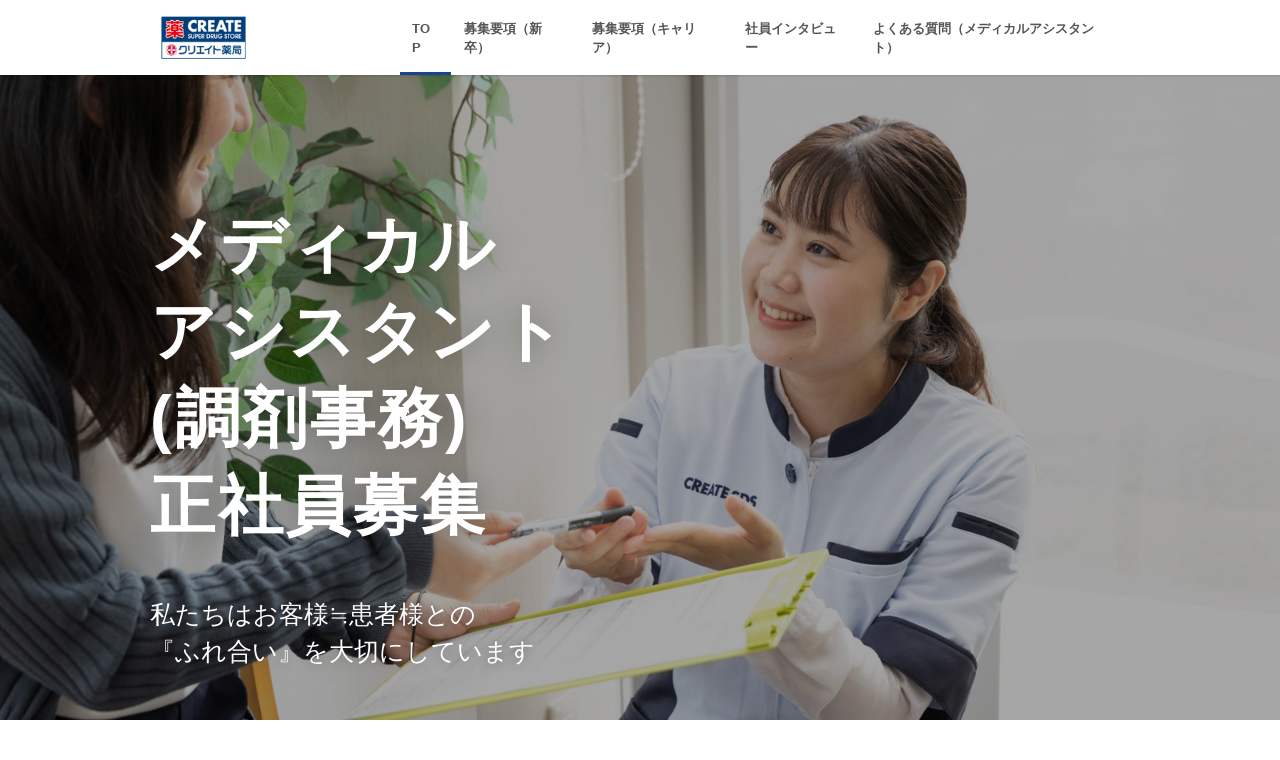

--- FILE ---
content_type: text/html; charset=utf-8
request_url: https://job.axol.jp/qd/s/create-sd_26/public/top
body_size: 4798
content:
<!DOCTYPE html>
<html lang="ja">
<head>
<meta http-equiv="Content-Type" content="text/html; charset=utf-8"/>
<meta name="robots" content="noarchive"/>
<meta name="robots" content="noindex,nofollow"/><meta name="viewport" content="width=1200"/>
<meta http-equiv="X-UA-Compatible" content="IE=Edge,chrome=1"/>
<title>TOP|株式会社クリエイトエス・ディー（総合職採用）</title>
<base href="https://job.axol.jp/qd/s/create-sd_26/public/"/>
<link rel="stylesheet" href="https://static.axol.jp/qd/st/s/create-sd_26/css/entry.css"/>

<script src="https://static.axol.jp/qd/st/js/jquery.js" charset="utf-8"></script>
<script src="https://static.axol.jp/qd/st/js/jquery.easing.js" charset="utf-8"></script>
<script src="https://static.axol.jp/qd/st/js/saiyo.js" charset="utf-8"></script>
<script src="https://static.axol.jp/qd/st/js/AxolUtils.js" charset="utf-8"></script>
<script src="https://static.axol.jp/qd/st/js/FormBuilderValidator.js" charset="utf-8"></script>

<script>
  var st_url="https://static.axol.jp/qd/st";
  var st_user_url="https://static.axol.jp/qd/st/s/create-sd_26";
</script>






</head>
	<body id="saiyotop_top" class="page__wrap mode__pc customize saiyotop_1">

<style>
	.main_image_1, .last__img__1 { background-image: url(https://upload.axol.jp/qd/s/create-sd_26/stop/8_b3e1aa3e92.png);}
</style>


	
	<header class="header__area">
		<div class="header__area__wrap">
			<div class="header__logo__wrap"><span class="logo__mark"><a href="top"></a></span></div>
			<ul class="header__menu__wrap">
												<li class="menu__button menu__now">
						<a href="top">TOP</a>
					</li>
																<li class="menu__button">
						<a href="https://upload.axol.jp/qd/s/create-sd_26/contents/改26新卒MAコース募集要項.pdf" target="_blank">募集要項（新卒）</a>
					</li>
																<li class="menu__button">
						<a href="https://job.axol.jp/hy/uf/c/create-sd/contents/2024キャリア採用募集要項.pdf" target="_blank">募集要項（キャリア）</a>
					</li>
																<li class="menu__button">
						<a href="koza/2">社員インタビュー</a>
					</li>
																<li class="menu__button">
						<a href="qa/3">よくある質問（メディカルアシスタント）</a>
					</li>
										</ul>
		</div>
	</header>

	
	

		<main class="main__area site__top">
	
<!-- top -->
<section class="contents__type__top top__bgcolor__7 main_image_1" style="color:rgba(255,255,255,1.00);">	<div class="content__wrap">
		<div class="inner__wrap">
						<div class="title__wrap" style="color:rgba(255,255,255,1.00);">				<p class="contents__title__main">メディカル<br>アシスタント<br>(調剤事務)<br>正社員募集</p>				<p class="contents__title__sub"><br>私たちはお客様≒患者様との<br>『ふれ合い』を大切にしています</p>							</div>
						<div class="image__wrap">
						</div>
		</div>
	</div>
</section>

<!-- news -->

<!-- layouts -->
			<!-- simple contents -->
<section class="contents__type__simple simple__07 position__l">
	<div class="content__wrap__filter" style="background-color: rgba(140,185,255,0.20);">		<div class="content__wrap">
			<div class="inner__wrap">									<div class="title__wrap" style="color:rgba(51,51,51,1.00); border-color:rgba(51,51,51,1.00);">						<p class="contents__title__main">メディカル<br>アシスタントの<br>役割</p>						<p class="contents__title__sub"><br>お客様≒患者様の健康な毎日を<br>薬剤師と一緒にサポートします</p>																	</div>
													<div class="image__wrap">
													<div class="contents__main__image" style="background: url('https://upload.axol.jp/qd/s/create-sd_26/stop/9_d1cece657d.png') center center / cover no-repeat;"></div>
											</div>
							</div>		</div>
	</div>
</section>
				<!-- multi contents -->
<section class="contents__type__multi multi__01 position__l column__4">
	<div class="content__wrap__filter" style="background-color: rgba(255,255,255,1.00);">		<div class="content__wrap">
			<div class="inner__wrap">
									<div class="title__wrap" style="color:rgba(51,51,51,1.00);">						<p class="contents__title__main">仕事内容</p>																	</div>
								<div class="content__main__wrap">
					<div class="multi__item__wrap">
													<figure class="multi__item">
																	<div class="multi__item__inner">
																									<div class="multi__item__img" style="background: url('https://upload.axol.jp/qd/s/create-sd_26/stop/10_911d18de2c.png') center -10px / cover no-repeat;"></div>
																									<figcaption class="content__item__text" style="color:rgba(51,51,51,1.00); border-color:rgba(51,51,51,1.00);">										<p class="item__img__title__main">受付</p>																				<p class="item__img__title__text"><span style="font-size:12pt;line-height:16pt;">メディカルアシスタントは「薬局の顔」。笑顔で患者様をお迎えします。</span></a></p>									</figcaption>
																</div>							</figure>
													<figure class="multi__item">
																	<div class="multi__item__inner">
																									<div class="multi__item__img" style="background: url('https://upload.axol.jp/qd/s/create-sd_26/stop/11_f903478f82.png') center center / cover no-repeat;"></div>
																									<figcaption class="content__item__text" style="color:rgba(51,51,51,1.00); border-color:rgba(51,51,51,1.00);">										<p class="item__img__title__main">入力</p>																				<p class="item__img__title__text"><span style="font-size:12pt;line-height:16pt;">患者様からお預かりした処方せんの内容をパソコンへ入力し、患者様へお渡しする帳票類やお会計を準備します。</span></a></p>									</figcaption>
																</div>							</figure>
													<figure class="multi__item">
																	<div class="multi__item__inner">
																									<div class="multi__item__img" style="background: url('https://upload.axol.jp/qd/s/create-sd_26/stop/12_682e271291.png') center center / cover no-repeat;"></div>
																									<figcaption class="content__item__text" style="color:rgba(51,51,51,1.00); border-color:rgba(51,51,51,1.00);">										<p class="item__img__title__main">薬の取り揃え</p>																				<p class="item__img__title__text"><span style="font-size:12pt;line-height:16pt;">専用の機械を使用し、薬剤師の指導のもと、処方せんを見ながら薬を取り揃えます。実技の研修もあるので、安心して業務を行うことができます。</span></a></p>									</figcaption>
																</div>							</figure>
													<figure class="multi__item">
																	<div class="multi__item__inner">
																									<div class="multi__item__img" style="background: url('https://upload.axol.jp/qd/s/create-sd_26/stop/13_351cf3ec90.png') center center / cover no-repeat;"></div>
																									<figcaption class="content__item__text" style="color:rgba(51,51,51,1.00); border-color:rgba(51,51,51,1.00);">										<p class="item__img__title__main">在庫管理</p>																				<p class="item__img__title__text"><span style="font-size:12pt;line-height:16pt;">薬の検品や入庫（伝票処理）、発注を行います。薬局全体に関わる業務ですので、店舗スタッフと情報を共有しながら実施します。</span></a></p>									</figcaption>
																</div>							</figure>
													<figure class="multi__item">
																	<div class="multi__item__inner">
																									<div class="multi__item__img" style="background: url('https://upload.axol.jp/qd/s/create-sd_26/stop/14_3c5a1c4fe2.png') center center / cover no-repeat;"></div>
																									<figcaption class="content__item__text" style="color:rgba(51,51,51,1.00); border-color:rgba(51,51,51,1.00);">										<p class="item__img__title__main">レセプト請求</p>																				<p class="item__img__title__text"><span style="font-size:12pt;line-height:16pt;">月に1回、各保険機関にお金を請求する作業です。薬局の収入に関わる重要な業務です。</span></a></p>									</figcaption>
																</div>							</figure>
													<figure class="multi__item">
																	<div class="multi__item__inner">
																									<div class="multi__item__img" style="background: url('https://upload.axol.jp/qd/s/create-sd_26/stop/15_d28f5996b1.png') center center / cover no-repeat;"></div>
																									<figcaption class="content__item__text" style="color:rgba(51,51,51,1.00); border-color:rgba(51,51,51,1.00);">										<p class="item__img__title__main">在宅サービスの説明</p>																				<p class="item__img__title__text"><span style="font-size:12pt;line-height:16pt;">在宅サービスを必要とする患者様やご家族様へ、在宅医療サービスのご案内を行い同意を得ます。</span></a></p>									</figcaption>
																</div>							</figure>
													<figure class="multi__item">
																	<div class="multi__item__inner">
																									<div class="multi__item__img" style="background: url('https://upload.axol.jp/qd/s/create-sd_26/stop/16_305d3ffea8.png') center center / cover no-repeat;"></div>
																									<figcaption class="content__item__text" style="color:rgba(51,51,51,1.00); border-color:rgba(51,51,51,1.00);">										<p class="item__img__title__main">薬のセット補助</p>																				<p class="item__img__title__text"><span style="font-size:12pt;line-height:16pt;">薬剤師と一緒に施設や患者様宅へ出向き、薬剤師業務の補助を行います。患者様とコミュニケーションを取る機会もあります。</span></a></p>									</figcaption>
																</div>							</figure>
													<figure class="multi__item">
																	<div class="multi__item__inner">
																									<div class="multi__item__img" style="background: url('https://upload.axol.jp/qd/s/create-sd_26/stop/17_57d4900913.png') center center / cover no-repeat;"></div>
																									<figcaption class="content__item__text" style="color:rgba(51,51,51,1.00); border-color:rgba(51,51,51,1.00);">										<p class="item__img__title__main">売り場案内</p>																				<p class="item__img__title__text"><span style="font-size:12pt;line-height:16pt;">ドラッグストアに併設している薬局が多いため、患者様・お客様問わず、商品案内などの対応も行います。</span></a></p>									</figcaption>
																</div>							</figure>
											</div>
				</div>
							</div>
		</div>
	</div>
</section>
				<!-- multi contents -->
<section class="contents__type__multi multi__01 position__l column__3">
	<div class="content__wrap__filter" style="background-color: rgba(255,255,255,1.00);">		<div class="content__wrap">
			<div class="inner__wrap">
									<div class="title__wrap" style="color:rgba(51,51,51,1.00);">												<p class="contents__title__sub">仕事の習熟や経験に応じ、新たな業務にもチャレンジしていただけます</p>											</div>
								<div class="content__main__wrap">
					<div class="multi__item__wrap">
													<figure class="multi__item">
																	<div class="multi__item__inner">
																									<div class="multi__item__img no__image"></div>
																									<figcaption class="content__item__text" style="color:rgba(51,51,51,1.00); border-color:rgba(51,51,51,1.00);">										<p class="item__img__title__main">新人教育</p>																				<p class="item__img__title__text"><span style="font-size:12pt;line-height:16pt;">新規入社のメディカルアシスタントに受付応対や保険の知識、処方せんの入力方法などを教育します。新人教育は、新人の成長とともに、ご自身の知識向上に繋がります。</span></a></p>									</figcaption>
																</div>							</figure>
													<figure class="multi__item">
																	<div class="multi__item__inner">
																									<div class="multi__item__img no__image"></div>
																									<figcaption class="content__item__text" style="color:rgba(51,51,51,1.00); border-color:rgba(51,51,51,1.00);">										<p class="item__img__title__main">他店舗フォロー</p>																				<p class="item__img__title__text"><span style="font-size:12pt;line-height:16pt;">地域一帯の薬局が円滑に運営できるように、他店舗へ応援勤務をしたり、他店舗スタッフの仕事の疑問点を一緒に解決したりします。新店の開局準備も行い、地域で頼りにされる存在を目指していただきます。</p>									</figcaption>
																</div>							</figure>
													<figure class="multi__item">
																	<div class="multi__item__inner">
																									<div class="multi__item__img no__image"></div>
																									<figcaption class="content__item__text" style="color:rgba(51,51,51,1.00); border-color:rgba(51,51,51,1.00);">										<p class="item__img__title__main">キャリアアップ</p>																				<p class="item__img__title__text"><span style="font-size:12pt;line-height:16pt;">病院の目の前の薬局やドラッグストア併設の地域密着型の薬局、在宅医療中心の薬局など、さまざまなタイプの薬局を経験していただけます。本部で運営のフォローに携わっていただくこともあります。</span></a></p>									</figcaption>
																</div>							</figure>
											</div>
				</div>
							</div>
		</div>
	</div>
</section>
				<!-- multi contents -->
<section class="contents__type__multi multi__01 position__l column__2">
	<div class="content__wrap__filter" style="background-color: rgba(255,255,255,1.00);">		<div class="content__wrap">
			<div class="inner__wrap">
									<div class="title__wrap" style="color:rgba(51,51,51,1.00);">						<p class="contents__title__main">充実のサポート体制</p>																	</div>
								<div class="content__main__wrap">
					<div class="multi__item__wrap">
													<figure class="multi__item">
																	<div class="multi__item__inner">
																									<div class="multi__item__img" style="background: url('https://upload.axol.jp/qd/s/create-sd_26/stop/18_a969e2b6c5.png') center center / cover no-repeat;"></div>
																									<figcaption class="content__item__text" style="color:rgba(51,51,51,1.00); border-color:rgba(51,51,51,1.00);">										<p class="item__img__title__main">店舗でのOJT</p>										<p class="item__img__title__sub">実践的に学ぶ</p>										<p class="item__img__title__text"><span style="font-size:12pt;line-height:16pt;">・受付<br />
・薬局管理業務<br />
・請求業務　など</span></a></p>									</figcaption>
																</div>							</figure>
													<figure class="multi__item">
																	<div class="multi__item__inner">
																									<div class="multi__item__img" style="background: url('https://upload.axol.jp/qd/s/create-sd_26/stop/19_b76836c259.png') center center / cover no-repeat;"></div>
																									<figcaption class="content__item__text" style="color:rgba(51,51,51,1.00); border-color:rgba(51,51,51,1.00);">										<p class="item__img__title__main">研修施設での集合研修（OFF-JT）</p>										<p class="item__img__title__sub">必要な知識を学ぶ</p>										<p class="item__img__title__text"><span style="font-size:12pt;line-height:16pt;">・処方せんの入力<br />
・保険の知識<br />
・調剤補助業務の手技　など</span></a></p>									</figcaption>
																</div>							</figure>
											</div>
				</div>
							</div>
		</div>
	</div>
</section>
				<!-- multi contents -->
<section class="contents__type__multi multi__01 position__l column__2">
	<div class="content__wrap__filter" style="background-color: rgba(255,255,255,1.00);">		<div class="content__wrap">
			<div class="inner__wrap">
									<div class="title__wrap" style="color:rgba(51,51,51,1.00);">						<p class="contents__title__main">先輩社員インタビュー</p>																	</div>
								<div class="content__main__wrap">
					<div class="multi__item__wrap">
													<figure class="multi__item">
																	<a href="koza/2" class="multi__item__inner">
																									<div class="multi__item__img" style="background: url('https://upload.axol.jp/qd/s/create-sd_26/stop/20_1ab934cb4b.png') center center / cover no-repeat;"></div>
																									<figcaption class="content__item__text" style="color:rgba(51,51,51,1.00); border-color:rgba(51,51,51,1.00);">										<p class="item__img__title__main">宮下 ニーキ</p>										<p class="item__img__title__sub">メディカルアシスタント</p>																			</figcaption>
																</a>							</figure>
													<figure class="multi__item">
																	<a href="koza/2" class="multi__item__inner">
																									<div class="multi__item__img" style="background: url('https://upload.axol.jp/qd/s/create-sd_26/stop/21_3373997cf4.png') center center / cover no-repeat;"></div>
																									<figcaption class="content__item__text" style="color:rgba(51,51,51,1.00); border-color:rgba(51,51,51,1.00);">										<p class="item__img__title__main">人見 久美子</p>										<p class="item__img__title__sub"> エリアメディカルアシスタント</p>																			</figcaption>
																</a>							</figure>
											</div>
				</div>
							</div>
		</div>
	</div>
</section>
				<!-- multi contents -->
<section class="contents__type__multi multi__01 position__l column__2">
	<div class="content__wrap__filter" style="background-color: rgba(255,255,255,1.00);">		<div class="content__wrap">
			<div class="inner__wrap">
									<div class="title__wrap" style="color:rgba(51,51,51,1.00);">						<p class="contents__title__main">仕事風景</p>																	</div>
								<div class="content__main__wrap">
					<div class="multi__item__wrap">
													<figure class="multi__item">
																	<a href="https://youtu.be/QgmPE02XyHw" class="multi__item__inner">
																									<div class="multi__item__img" style="background: url('https://upload.axol.jp/qd/s/create-sd_26/stop/10_911d18de2c.png') center center / cover no-repeat;"></div>
																									<figcaption class="content__item__text" style="color:rgba(51,51,51,1.00); border-color:rgba(51,51,51,1.00);">										<p class="item__img__title__main">仕事風景</p>																				<p class="item__img__title__text">メディカルアシスタントの仕事風景動画です。（動画約30秒）</p>									</figcaption>
																</a>							</figure>
											</div>
				</div>
							</div>
		</div>
	</div>
</section>
				<!-- simple contents -->
<section class="contents__type__simple simple__05 position__l">
	<div class="content__wrap__filter" style="background-color: rgba(255,255,255,1.00);">		<div class="content__wrap">
			<div class="inner__wrap">									<div class="title__wrap" style="color:rgba(51,51,51,1.00); border-color:rgba(51,51,51,1.00);">						<p class="contents__title__main">よくある質問</p>																									<div class="contents__btn__link" style="color:rgba(51,51,51,1.00); border-color:rgba(51,51,51,1.00);">								<a href="qa/3" style="color:rgba(51,51,51,1.00);">									<span class="link__name">よくある質問を見る</span>								</a>
							</div>
											</div>
											</div>		</div>
	</div>
</section>
				<!-- multi contents -->
<section class="contents__type__multi multi__01 position__l column__2">
	<div class="content__wrap__filter" style="background-color: rgba(255,255,255,1.00);">		<div class="content__wrap">
			<div class="inner__wrap">
									<div class="title__wrap" style="color:rgba(51,51,51,1.00);">						<p class="contents__title__main">エントリー</p>																	</div>
								<div class="content__main__wrap">
					<div class="multi__item__wrap">
													<figure class="multi__item">
																	<a href="https://job.axol.jp/hy/s/create-sd_25/entry_4724190016/" class="multi__item__inner">
																									<div class="multi__item__img" style="background: url('https://upload.axol.jp/qd/s/create-sd_26/stop/22_5310e198c7.png') center center / cover no-repeat;"></div>
																								</a>							</figure>
													<figure class="multi__item">
																	<a href="https://job.axol.jp/hy/c/create-sd/entry_2703461117/" class="multi__item__inner">
																									<div class="multi__item__img" style="background: url('https://upload.axol.jp/qd/s/create-sd_26/stop/23_8f9c2b2a43.png') center center / cover no-repeat;"></div>
																								</a>							</figure>
											</div>
				</div>
							</div>
		</div>
	</div>
</section>
				<!-- list contents -->
<section class="contents__type__list list__01 position__l column__2" style="color:rgba(51,51,51,1.00); border-color:rgba(51,51,51,1.00);">	<div class="content__wrap__filter" style="background-color: rgba(255,255,255,1.00);">		<div class="content__wrap">
			<div class="inner__wrap">
				
				<div class="content__main__wrap" style="color:rgba(51,51,51,1.00);">											<ul class="text__link__wrap">
																							<li class="text__link only__title">
																			企業情報
																	</li>
																															<li class="text__link to__blank__page">
									<a href="https://www.create-sd.co.jp/corpo/tabid/91/Default.aspx" target="_blank" style="color:rgba(51,51,51,1.00);">										トップメッセージ
									</a>								</li>
																															<li class="text__link to__blank__page">
									<a href="https://www.create-sd.co.jp/corpo/tabid/92/Default.aspx" target="_blank" style="color:rgba(51,51,51,1.00);">										事業内容
									</a>								</li>
																															<li class="text__link to__blank__page">
									<a href="https://www.create-sd.co.jp/store/tabid/62/Default.aspx" target="_blank" style="color:rgba(51,51,51,1.00);">										店舗検索
									</a>								</li>
																					</ul>
											<ul class="text__link__wrap">
																							<li class="text__link only__title">
																			メディカルアシスタント採用情報
																	</li>
																															<li class="text__link to__blank__page">
									<a href="https://job.axol.jp/hy/uf/s/create-sd_25/contents/25新卒MAコース募集要項.pdf" target="_blank" style="color:rgba(51,51,51,1.00);">										募集要項（2025年新卒）
									</a>								</li>
																															<li class="text__link to__blank__page">
									<a href="https://job.axol.jp/hy/uf/c/create-sd/contents/2024キャリア採用募集要項.pdf" target="_blank" style="color:rgba(51,51,51,1.00);">										募集要項（キャリア社員）
									</a>								</li>
																															<li class="text__link to__blank__page">
									<a href="https://youtu.be/gGcDZEHPei8" target="_blank" style="color:rgba(51,51,51,1.00);">										会社紹介動画
									</a>								</li>
																															<li class="text__link">
									<a href="koza/2" style="color:rgba(51,51,51,1.00);">										先輩社員インタビュー
									</a>								</li>
																															<li class="text__link">
									<a href="qa/3" style="color:rgba(51,51,51,1.00);">										よくある質問
									</a>								</li>
																					</ul>
									</div>

			</div>
		</div>
	</div>
</section>
	
	
	</main>

<footer class="footer__area">
		<div class="footer__area__wrap">
		<div class="copyright">
			<small class="copyright__text"></small>
		</div>
							</div>
</footer>



</body>
</html>



--- FILE ---
content_type: text/css
request_url: https://static.axol.jp/qd/st/s/create-sd_26/css/entry.css
body_size: 22789
content:
@charset "UTF-8";
/* axolutil.sass */
/* axol.modalDialog
------------------------------------------------------------------*/
/* 絶対位置 */
._axol_modal_bind {
  /* position: fixed; : js側固定 */
  /* width: 100vw; : js側固定 */
  /* height: 100vh; : js側固定 */
  /* display: animate; : js側固定 */
  /* z-index:current-max; : js側固定 */
}

/* 背景バックの色 */
._axol_modal_back {
  /* width: 100%; : js側固定 */
  /* height: 100%; : js側固定 */
  background: rgba(0, 0, 0, 0.3);
}

/* モーダル枠 */
.axol_modal_dialog {
  /* position: absolute; : js側固定 */
  /* z-index:current-max; : js側固定 */
  background: #fff;
  max-width: 70%;
  max-height: 70%;
  border-radius: 10px;
  padding: 25px;
  box-shadow: 0 5px 20px rgba(0, 0, 0, 0.2);
  box-sizing: border-box;
  overflow-x: hidden;
  overflow-y: auto;
  top: 50%;
  left: 50%;
  transform: translateY(-50%) translateX(-50%);
  -webkit-transform: translateY(-50%) translateX(-50%);
}
.axol_modal_dialog img {
  max-width: 100%;
  max-height: 420px;
}

/* 閉じるボタン */
._axol_modal_close_btn {
  position: absolute;
  width: 14px;
  height: 14px;
  top: 8px;
  right: 8px;
  cursor: pointer;
}

._axol_modal_close_btn::before,
._axol_modal_close_btn::after {
  position: absolute;
  content: "";
  background: #333;
  width: 1px;
  height: 15px;
  top: 0;
  right: 6px;
}

._axol_modal_close_btn::before {
  transform: rotate(45deg);
}

._axol_modal_close_btn::after {
  transform: rotate(-45deg);
}

/* axol.axolModalTip
------------------------------------------------------------------*/
/* 絶対位置 */
.axolModalTip_parent {
  /* position: relative; : js側固定 */
  /* height: 0; : js側固定 */
  /* z-index:current-max; : js側固定 */
}

/* 背景バックの色 */
.axolModalTip_backWrapper {
  /* position: fixed; : js側固定 */
  /* width: 100vw; : js側固定 */
  /* height: 100vh; : js側固定 */
  /* z-index:current-max; : js側固定 */
  background: rgba(0, 0, 0, 0.3);
}

/* チップ枠 */
.axolModalTip_dialog {
  /* position:absolute; : js側固定 */
  /* top:**; : js側固定 */
  /* left:**; : js側固定 */
  /* z-index:current-max; : js側固定 */
  background: #fff;
  box-shadow: 0 5px 20px rgba(0, 0, 0, 0.2);
  border-radius: 5px;
  min-width: 300px;
  max-width: 35%;
  padding: 15px 18px;
  box-sizing: border-box;
}

/* 三角矢印の色 */
.axolModalTip_triangle {
  /* positon:absolute; : js側固定 */
  /* top:**; : js側固定 */
  /* left:**; : js側固定 */
  /* width: 0; : js側固定 */
  /* height: 0; : js側固定 */
  /* z-index:current-max; : js側固定 */
  border-color: #fff;
  border-width: 8px;
}

/* 閉じるボタン */
.axolModalTip_cancelBtn {
  position: absolute;
  width: 18px;
  height: 18px;
  top: 0;
  right: 0;
  cursor: pointer;
}

.axolModalTip_cancelBtn::before,
.axolModalTip_cancelBtn::after {
  position: absolute;
  content: "";
  background: #333;
  width: 1px;
  height: 10px;
  top: 4px;
  right: 8px;
}

.axolModalTip_cancelBtn::before {
  transform: rotate(45deg);
}

.axolModalTip_cancelBtn::after {
  transform: rotate(-45deg);
}

/* axol.loadingDialog
------------------------------------------------------------------*/
.axol_modal_dialog._axol_modal_loading {
  width: 150px;
  height: 90px;
}

._axol_modal_loading .loading__wrap {
  position: relative;
  text-align: center;
}

._axol_modal_loading .loading__wrap:before {
  position: absolute;
  content: "now loading...";
  width: 150px;
  font-size: 11px;
  bottom: -25px;
  left: calc(50% - 72px);
}

._axol_modal_loading .loading__items {
  display: inline-block;
  background: #333;
  border-radius: 100%;
  width: 15px;
  height: 15px;
  margin: 0 3px;
  -webkit-animation: sk-bouncedelay 1.4s infinite ease-in-out both;
  animation: sk-bouncedelay 1.4s infinite ease-in-out both;
}

._axol_modal_loading .loading__items.loading__item1 {
  -webkit-animation-delay: -0.32s;
  animation-delay: -0.32s;
}

._axol_modal_loading .loading__items.loading__item2 {
  -webkit-animation-delay: -0.16s;
  animation-delay: -0.16s;
}

@-webkit-keyframes sk-bouncedelay {
  0%, 80%, 100% {
    -webkit-transform: scale(0);
  }
  40% {
    -webkit-transform: scale(1);
  }
}
@keyframes sk-bouncedelay {
  0%, 80%, 100% {
    -webkit-transform: scale(0);
    transform: scale(0);
  }
  40% {
    -webkit-transform: scale(1);
    transform: scale(1);
  }
}
/* base CSS 基礎設定 */
/* ベースのリセット
------------------------------------------------------------------*/
html, body, div, span, iframe, h1, h2, h3, h4, h5, h6, p, a,
img, ul, ol, dl, li, dt, dd, form, label, table, thead, tbody, tfoot, th, tr, td {
  margin: 0;
  padding: 0;
  border: 0;
  outline: 0;
  line-height: 1.5;
  overflow-wrap: break-word;
  -webkit-tap-highlight-color: rgba(0, 0, 0, 0);
}

html {
  width: 100%;
  height: 100%;
  font-size: 10px;
}

body {
  width: 100%;
  height: 100%;
  line-height: 1.5;
  font-size: 1.3rem;
  color: #333;
  font-family: "Hiragino Kaku Gothic ProN", "ヒラギノ角ゴ ProN W3", Meiryo, メイリオ, Osaka, "MS PGothic", arial, helvetica, sans-serif;
  text-align: left;
  word-break: break-word;
  white-space: normal;
  -webkit-font-smoothing: antialiased;
}

input, textarea, select {
  padding: 3px;
  font-size: 1.2rem;
}

ul, ol, dl {
  list-style: none;
}

table {
  border-collapse: collapse;
  border-spacing: 0;
}

th, td {
  font-size: 1.2rem;
  line-height: 1.5;
}

p, h1, h2, h3, h4, h5, h6 {
  margin: 0;
  padding: 0;
  border: 0;
  outline: 0;
  font-size: inherit;
  font-weight: inherit;
  vertical-align: baseline;
  background: transparent;
}

h1, h2, h3, h4, h5, h6 {
  font-size: 100%;
}

a {
  background: transparent;
  margin: 0;
  padding: 0;
  color: #1f70c1;
  font-size: 100%;
  vertical-align: baseline;
  text-decoration: none;
}
a:hover {
  color: #6c96c1;
  text-decoration: none;
}

i {
  font-family: system-ui;
}

.txt_right {
  text-align: right;
}

.txt_center {
  text-align: center;
}

.txt_left {
  text-align: left;
}

.pager_bar {
  text-align: center;
}

:focus {
  outline: 0;
}

:visited, :link {
  color: #04c;
}

a, #header-wrap {
  -webkit-tap-highlight-color: transparent;
}

.clearfix:after {
  overflow: hidden;
  content: ".";
  display: block;
  height: 0;
  clear: both;
  visibility: hidden;
}

/* ボタンのベース
------------------------------------------------------------------*/
input[type=button],
input[type=submit],
.btn {
  -webkit-tap-highlight-color: transparent;
  -webkit-appearance: none;
  -moz-appearance: none;
  appearance: none;
  position: relative;
  display: inline-block;
  border: none;
  text-align: center;
  white-space: normal;
  cursor: pointer;
}
input[type=button] a,
input[type=submit] a,
.btn a {
  text-decoration: none;
}

.btn__wrap {
  position: absolute;
  display: block;
  width: 100%;
  height: 100%;
  top: 0;
  right: 0;
  cursor: pointer;
  z-index: 1;
}

/* フォームのベース
------------------------------------------------------------------*/
input[type=text],
input[type=password],
select, textarea,
.radio__item-name,
.form__item__title {
  -webkit-appearance: none;
  -moz-appearance: none;
  appearance: none;
}

input[type=text]:focus,
input[type=password]:focus,
select:focus, textarea:focus {
  border: 1px solid rgba(90, 180, 255, 0.5);
  box-shadow: 0 0 3px rgba(90, 180, 255, 0.5);
}

input[type=text],
input[type=password],
select {
  padding: 5px 8px;
}

/* テキストエリアベース
------------------------------------------------------------------*/
textarea {
  min-height: 65px;
  padding: 12px 15px;
  line-height: 1.5;
  letter-spacing: 0.5px;
  font-family: inherit;
}

/* ラジオボタンベース
------------------------------------------------------------------*/
input[type=radio] {
  display: inline-block;
  margin: 0 5px 0 0;
  vertical-align: text-top;
}

.radio__wrap {
  width: 100%;
}

.radio__item + .radio__item {
  border-top: inherit;
  border-radius: 0;
}

.radio__item:last-child {
  border-top: none;
}

.half .radio__item {
  float: left;
  width: 50%;
  box-sizing: border-box;
}
.half .radio__item:first-child {
  float: left;
}
.half .radio__item:last-child {
  float: right;
  border-left: none;
}

.input__item-name {
  -webkit-tap-highlight-color: transparent;
  display: inline-block;
}

/* チェックボックスベース
------------------------------------------------------------------*/
input[type=checkbox] {
  margin: 0 5px 0 0;
  vertical-align: text-top;
  -webkit-tap-highlight-color: transparent;
}

.checkbox__wrap {
  width: 100%;
}

.checkbox__item {
  width: 100%;
  box-sizing: border-box;
}

.checkbox__item + .checkbox__item {
  border-top: inherit;
  border-radius: 0;
}

.checkbox__item:last-child {
  border-top: none;
}

/* セレクトボックスベース
------------------------------------------------------------------*/
select {
  vertical-align: middle;
}

select::-ms-expand {
  display: none;
}

.select_wrap {
  position: relative;
}

.select_wrap + .select_wrap {
  border-radius: 0;
}

/* ファイル選択
------------------------------------------------------------------*/
input[type=file] {
  border: 1px solid transparent;
  margin-top: 5px;
}

/* 言語対応
-------------------------------------------------------------------*/
.form__item__title__en,
.text__lang__en {
  display: block;
  margin: 0;
  font-weight: normal;
  line-height: 1.4;
}

.text__lang__en {
  margin-top: 3px;
  font-size: 1.15rem;
}

.setting__messege {
  margin: 8px 0;
}

.form__item__title__en {
  font-size: 1.1rem;
}

.simple__grp__title__en {
  margin-left: 8px;
  font-size: 1.1rem;
  font-weight: normal;
}

.verisign__text__en {
  margin-top: 3px;
  text-align: left;
  font-size: 0.9rem;
}

/* common CSS(pc/sp) フォーム全体 */
/* ボタン
------------------------------------------------------------------*/
.btn__area {
  margin: 20px 0 15px;
}

.axol_pager .axol_pager_page_now,
.axol_pager .axol_pager_page_txt,
.axol_pager .axol_pager_pre_txt,
.axol_pager .axol_pager_post_txt, .mynavi__banner a,
.mynavi__link__btn a, .btn__s, .btn__l {
  position: relative;
  display: inline-block;
  border-radius: 5px;
  box-shadow: 0 3px 1px 0 rgba(0, 0, 0, 0.1);
  transition: box-shadow 0.2s;
}
.axol_pager .axol_pager_page_now:active,
.axol_pager .axol_pager_page_txt:active,
.axol_pager .axol_pager_pre_txt:active,
.axol_pager .axol_pager_post_txt:active, .mynavi__banner a:active,
.mynavi__link__btn a:active, .btn__s:active, .btn__l:active {
  box-shadow: 0 2px 0 0 rgba(0, 0, 0, 0.1);
  top: 1px;
}

.btn__s.btn__submit, .btn__l.btn__submit {
  background-color: #ed4e3b;
  color: #fff;
  border-bottom: 3px solid #e02a15;
}
.btn__s.btn__submit:hover, .btn__l.btn__submit:hover {
  background-color: #d92914;
}
.btn__s.btn__confirm, .btn__l.btn__confirm {
  background-color: #1f81db;
  color: #fff;
  border-bottom: 3px solid #1967ae;
}
.btn__s.btn__confirm:hover, .btn__l.btn__confirm:hover {
  background-color: #1967af;
}
.btn__s.btn__back, .btn__l.btn__back {
  background-color: #e5e5e5;
  color: #2e2e2e;
  border-bottom: 3px solid #cccccc;
}
.btn__s.btn__back:hover, .btn__l.btn__back:hover {
  background-color: #dadada;
}
.btn__s.btn__edit, .btn__l.btn__edit {
  background-color: #aaa;
  color: white;
  border-bottom: 3px solid #919191;
}
.btn__s.btn__edit:hover, .btn__l.btn__edit:hover {
  background-color: #a2a2a2;
}
.btn__s.btn__move, .btn__l.btn__move {
  background-color: #555;
  color: #fff;
  border-bottom: 3px solid #3c3c3c;
}
.btn__s.btn__move:hover, .btn__l.btn__move:hover {
  background-color: #444444;
}
.btn__s.btn__disabled, .btn__l.btn__disabled {
  background-color: #ccc;
  color: #fafafa;
  border-bottom: 3px solid #b3b3b3;
}

.next__arrow {
  background-image: url(../images/icons/button_arrow.png);
  background-position: right center;
  background-repeat: no-repeat;
}
.next__arrow.btn__s {
  padding: 8px 28px 8px 8px;
}
.next__arrow.btn__l {
  padding: 12px 32px 12px 15px;
}

.back__arrow {
  background-image: url(../images/icons/button_modoru.png);
  background-position: left center;
  background-repeat: no-repeat;
}
.back__arrow.btn__s {
  padding: 6px 8px 6px 28px;
}
.back__arrow.btn__l {
  padding: 12px 15px 12px 32px;
}

.btn__back.back__arrow {
  background-image: url(../images/icons/button_modoru2.png);
}

.left__arrow {
  background-image: url(../images/icons/button_modoru2.png);
  background-position: left center;
  background-repeat: no-repeat;
}
.left__arrow.btn__s {
  padding: 6px 8px 6px 28px;
}
.left__arrow.btn__l {
  padding: 12px 15px 12px 25px;
}

.right__arrow {
  background-image: url(../images/icons/button_susumu2.png);
  background-position: right center;
  background-repeat: no-repeat;
  padding-left: 15px;
  padding-right: 25px;
}
.right__arrow.btn__s {
  padding: 6px 28px 6px 8px;
}
.right__arrow.btn__l {
  padding: 12px 25px 12px 15px;
}

/* フォーム
------------------------------------------------------------------*/
select, textarea, input[type=text],
input[type=password] {
  background: #fff;
  box-sizing: border-box;
  box-shadow: 0 2px 6px -4px rgba(0, 0, 0, 0.2) inset, 0 2px 4px -4px rgba(0, 0, 0, 0.2) inset;
  border: 1px solid #ccc;
  border-radius: 3px;
}

input[type=text],
input[type=password] {
  width: 100%;
  padding: 8px 12px;
}

textarea {
  width: 100%;
  height: 200px;
  max-width: 360px;
}

select {
  background: #fff url(../images/icons/down_arrow_b.svg) right 10px center/10px no-repeat;
  width: 100%;
  padding: 5px 28px 5px 8px;
  text-overflow: ellipsis;
  white-space: nowrap;
  cursor: pointer;
}

.is_foreign .navy {
  width: 305px;
  display: inline-block;
}

.check__mark ul {
  color: #ff664b;
}
.check__mark li {
  display: inline-block;
  width: 100%;
  font-size: 1.2rem;
  font-weight: bold;
}
.check__mark li::before {
  content: "＊ ";
}

#main__contents .fb_alert input[type=text],
#main__contents .fb_alert input[type=password],
#main__contents .fb_alert input[type=checkbox],
#main__contents .fb_alert input[type=radio],
#main__contents .fb_alert input[type=file],
#main__contents .fb_alert input[type=img],
#main__contents .fb_alert select, #main__contents .fb_alert textarea {
  border-color: #ff664b;
}
#main__contents .fb_alert label {
  color: #ff664b;
}

.preview_dummy {
  color: #f00;
}

.nomenu #contents__area {
  width: 100%;
  margin: 0 auto;
}

#entry_error .go__login,
#mypage_error .go__login,
#mypage_logout .go__login {
  box-sizing: border-box;
  margin-top: 30px;
  text-align: center;
}
#entry_error .go__login__text,
#mypage_error .go__login__text,
#mypage_logout .go__login__text {
  color: #fff;
}

.login__info {
  display: none;
}

.display__change {
  background: linear-gradient(to top, #444444 0%, #555 100%);
  display: inline-block;
  text-align: center;
  border-radius: 5px;
  margin: 0 0 10px;
  transition: opacity 0.2s;
}
.display__change:hover {
  opacity: 0.75;
}
#footer .display__change a {
  font-size: 1.1rem;
  color: #fff;
}
.display__change.btn__s {
  padding: 0;
}
.display__change.btn__s a {
  display: inline-block;
  padding: 3px 8px;
}

/* ベリサイン(SSL)
-------------------------------------------------------------------*/
.verisign__img {
  float: left;
  width: 80px;
  height: 40px;
  margin-right: 10px;
}

.verisign__img__src {
  background: url(../images/outersite/norton-seal.png) center center/80px no-repeat;
}

.verisign__text {
  font-size: 0.85rem;
  line-height: 1.45em;
  text-align: justify;
  color: #333;
}

/* マイナビボタン（シームレスボタン）
-------------------------------------------------------------------*/
.mynavi__banner,
.mynavi__link__btn {
  width: 100%;
}
.mynavi__banner a,
.mynavi__link__btn a {
  display: block;
  background-color: #fff;
  background-image: url(../images/icons/button_arrow.png), url(../images/outersite/mynavi_logo.png);
  background-position: right center, calc(50% - 10px) center;
  background-size: auto, 100px;
  background-repeat: no-repeat, no-repeat;
  box-sizing: border-box;
  border: 1px solid #e6e6e6;
  border-bottom: 3px solid #d9d9d9;
  height: 45px;
}
.mynavi__banner a:hover,
.mynavi__link__btn a:hover {
  background-color: #eee;
}
.mynavi__banner img,
.mynavi__link__btn img {
  display: none;
  width: 100%;
}

/* ログイン
-------------------------------------------------------------------*/
.login__message__wrap {
  width: 100%;
  margin-bottom: 25px;
}

#login__message {
  width: 100%;
  text-align: left;
}
#login__message + .login__all__message {
  margin-top: 15px;
}

/* SNS */
.menu__facebook a,
.menu__twitter a {
  height: 43px;
}
.menu__facebook a:hover,
.menu__twitter a:hover {
  opacity: 0.75;
}

li.menu__facebook a {
  background: url(../images/outersite/logo_facebook.png) left 12px center/auto no-repeat;
}

li.menu__twitter a {
  background: url(../images/outersite/logo_twitter.png) left 12px center/auto no-repeat;
}

li.menu__facebook a:hover {
  background: url(../images/outersite/logo_facebook.png) left 12px center/auto no-repeat;
}

li.menu__twitter a:hover {
  background: url(../images/outersite/logo_twitter.png) left 12px center/auto no-repeat;
}

/* ダイレクトアクセスの表示
-------------------------------------------------------------------*/
#top_kanri_mp {
  background-color: rgba(243, 152, 0, 0.05);
  box-sizing: border-box;
  border: 1px solid #f39800;
  margin: 10px auto 15px;
  padding: 5px 8px;
  color: #f39800;
  font-size: 13px;
}

/* common CSS(pc) 入力フォーム形状／フォームのアラート／ボタン形状 */
.btn__s {
  font-size: 1.2rem;
  padding: 6px 10px;
}

.btn__l {
  min-width: 100px;
  margin: 0 10px;
  padding: 12px 15px;
  font-size: 14px;
}

.form_button {
  text-align: center;
  margin: 15px 0 30px;
}

input[type=text],
input[type=password],
textarea, select {
  font-size: 1.4rem;
}

select {
  background: #fff url(../images/icons/down_arrow_b.svg) right 10px center/10px no-repeat;
  width: 100%;
  padding: 8px 30px 8px 8px;
  cursor: pointer;
}

.form__item__title__wrap,
.need__item,
.need__item__small,
.noneed__item,
.noneed__item__small,
.form__item__group,
.form__item__multi {
  display: inline-block;
  vertical-align: middle;
}

/* 全体・ヘッダートップ
-------------------------------------------------------------------*/
#page__all {
  -js-display: flex;
  display: flex;
  flex-direction: column;
  position: relative;
  min-width: 980px;
  min-height: 100%;
  height: 100%;
}

.user__item {
  display: inline-block;
  width: auto;
}

.username {
  display: inline-block;
  background: url(../images/icons/icon_account.svg) 8px calc(50% - 1px)/13px 13px no-repeat;
  margin: 0 5px 0 12px;
  padding: 5px 8px 5px 28px;
  text-align: center;
  line-height: 1;
  font-weight: bold;
  font-size: 1.2rem;
}

.link__logout {
  display: inline-block;
  background: #333 url(../images/icons/logout_w.svg) 8px calc(50% - 1px)/13px 13px no-repeat;
  border-bottom: 3px solid #000;
  border-radius: 0 0 3px 3px;
  padding: 6px 8px 5px 28px;
  text-align: center;
  line-height: 1;
  font-size: 1.1rem;
  color: #fff;
  cursor: pointer;
  transition: 0.1s;
}
.link__logout:hover {
  opacity: 0.8;
}

/* 各ページのメインコンテンツ上下のマージンを設定 */
#main__contents:after {
  content: ".";
  display: block;
  height: 0;
  clear: both;
  visibility: hidden;
}
#mypage_schedule #main__contents {
  margin: 0 auto 25px;
}

.contents__message {
  margin: 0 0 12px;
  width: 100%;
}

/* フッター
-------------------------------------------------------------------*/
#footer__sub {
  display: none;
}

#footer {
  width: 100%;
  margin: 0 auto 25px;
  text-align: center;
}

#footer__wrap {
  box-sizing: border-box;
  width: 980px;
  min-height: 50px;
  margin: 0 auto;
  padding: 15px 0;
}

.copyright__text {
  display: block;
  margin: 0 auto;
  padding: 0;
  font-family: verdana, "メイリオ", "Meiryo", arial, clean, sans-serif;
  font-size: 10px;
  color: #333;
  letter-spacing: 0.05em;
  clear: both;
}

#verisign__block {
  width: 370px;
  margin: 0 0 0 auto;
}

.verisign__text {
  padding: 2px 0;
  color: #333;
}

/* テキストメニュー
-------------------------------------------------------------------*/
#menu__text {
  display: inline-block;
  box-sizing: border-box;
  padding: 0;
  text-align: right;
}
#menu__text .menu__text__button {
  display: inline-block;
  margin-left: 10px;
}
#menu__text .menu__now {
  font-weight: bold;
}
#menu__text a {
  display: block;
  padding: 3px 0;
  font-size: 1.2rem;
  color: #333;
  text-decoration: underline;
}
#menu__text a:hover {
  opacity: 0.7;
  text-decoration: none;
}

.nomenu #menu__area {
  display: none;
}

.pagenation__area__top,
.pagenation__area__bottom {
  display: inline-block;
  text-align: right;
}

.pagenation__area__top {
  width: 100%;
  margin-bottom: 15px;
}

.pagenation__area__bottom {
  width: calc(100% - 150px);
  margin-top: 10px;
}

.pagenation__caption {
  display: inline-block;
  text-align: left;
  width: calc(100% - 355px);
  vertical-align: bottom;
}

.pagenation__item {
  display: inline-block;
  width: 340px;
  margin-left: 10px;
  text-align: right;
}

.axol_pager {
  display: block;
}
.axol_pager a {
  display: inline-block;
  margin: 0 3px;
}
.axol_pager .axol_pager_page_now,
.axol_pager .axol_pager_page_txt,
.axol_pager .axol_pager_pre_txt,
.axol_pager .axol_pager_post_txt {
  display: inline-block;
  border: 1px solid #e6e6e6;
  border-bottom: 1px solid #e6e6e6;
  padding: 4px 12px;
  text-align: center;
  color: #333;
}
.axol_pager .axol_pager_page_now:hover,
.axol_pager .axol_pager_page_txt:hover,
.axol_pager .axol_pager_pre_txt:hover,
.axol_pager .axol_pager_post_txt:hover {
  background: #f3f2f1;
  color: #333;
}
.axol_pager .axol_pager_page_now {
  background: #1f81db;
  border: 1px solid #1f81db;
  border-bottom: 3px solid #1967ae;
  margin: 0 3px;
  color: #fff;
}
.axol_pager .axol_pager_page_now:active {
  top: 0;
}
.axol_pager .axol_pager_page_now:hover {
  background: #1f81db;
  color: #fff;
}

/* ベリサインがあるベージのみレイアウト変更
-------------------------------------------------------------------*/
#mypage_login #footer,
#entry_agreement #footer {
  text-align: left;
}
#mypage_login .copyright,
#entry_agreement .copyright {
  text-align: center;
}

/* 登録重複画面画面
-------------------------------------------------------------------*/
#entry_matched .login__input__area,
#entry_matched_mn .login__input__area {
  width: 500px;
  margin: 30px auto 15px;
}
#entry_matched .login__input__area .id__area,
#entry_matched .login__input__area .pass__area,
#entry_matched_mn .login__input__area .id__area,
#entry_matched_mn .login__input__area .pass__area {
  display: inline-block;
  width: 47.5%;
  margin: 0 5px 5px;
}
#entry_matched .login__input__area .fb_ownAlertBox,
#entry_matched_mn .login__input__area .fb_ownAlertBox {
  text-align: center;
}
#entry_matched .login__forget,
#entry_matched_mn .login__forget {
  display: block;
  text-align: center;
}
#entry_matched .login__forget a,
#entry_matched_mn .login__forget a {
  background: #555;
  margin: 0 auto;
  color: #fff;
}
#entry_matched .match__message__toiawase,
#entry_matched_mn .match__message__toiawase {
  background: #f3f2f1;
  box-sizing: border-box;
  border: 1px solid #ccc;
  margin-top: 15px;
  padding: 10px 12px;
}
#entry_matched .go__seamless__mynavi,
#entry_matched_mn .go__seamless__mynavi {
  margin: 10px auto 0;
}
#entry_matched .go__seamless__mynavi a,
#entry_matched_mn .go__seamless__mynavi a {
  display: block;
  width: 100%;
  height: 100%;
  color: #fff;
}
#entry_matched .match__message,
#entry_matched_mn .match__message {
  margin-top: 20px;
}
#entry_matched .match__message u,
#entry_matched_mn .match__message u {
  text-decoration: none;
  font-weight: bold;
}

/* ブログ・レターなどの写真サイズ・配置
-------------------------------------------------------------------*/
.img__box__in_l,
.img__box__in_r,
.img__box__out_l,
.img__box__out_r,
.img__box__out_c {
  margin: 0;
}

.img__size__SS,
.img__size__S,
.img__size__M,
.img__size__R,
.img__size__L {
  max-width: 100%;
}

.img__box__out_l a,
.img__box__out_r a,
.img__box__out_c a,
.img__box__in_l a,
.img__box__in_r a {
  display: block;
}
.img__box__out_l .img__size__L,
.img__box__out_r .img__size__L,
.img__box__out_c .img__size__L,
.img__box__in_l .img__size__L,
.img__box__in_r .img__size__L {
  width: 780px;
}
.img__box__out_l .img__size__R,
.img__box__out_r .img__size__R,
.img__box__out_c .img__size__R,
.img__box__in_l .img__size__R,
.img__box__in_r .img__size__R {
  width: 444px;
}
.img__box__out_l .img__size__M,
.img__box__out_r .img__size__M,
.img__box__out_c .img__size__M,
.img__box__in_l .img__size__M,
.img__box__in_r .img__size__M {
  width: 260px;
}
.img__box__out_l .img__size__S,
.img__box__out_r .img__size__S,
.img__box__out_c .img__size__S,
.img__box__in_l .img__size__S,
.img__box__in_r .img__size__S {
  width: 150px;
}
.img__box__out_l .img__size__SS,
.img__box__out_r .img__size__SS,
.img__box__out_c .img__size__SS,
.img__box__in_l .img__size__SS,
.img__box__in_r .img__size__SS {
  width: 65px;
}

.img__box__out_l .img__size__L,
.img__box__in_l .img__size__L {
  margin: 25px 0;
}
.img__box__out_l .img__size__R,
.img__box__in_l .img__size__R {
  margin: 20px 28px 20px 0;
}
.img__box__out_l .img__size__M,
.img__box__in_l .img__size__M {
  margin: 10px 22px 10px 0;
}
.img__box__out_l .img__size__S,
.img__box__in_l .img__size__S {
  margin: 4px 20px 4px 0;
}
.img__box__out_l .img__size__SS,
.img__box__in_l .img__size__SS {
  margin: 4px 16px 4px 0;
}

.img__box__out_r .img__size__L,
.img__box__in_r .img__size__L {
  margin: 25px 0;
}
.img__box__out_r .img__size__R,
.img__box__in_r .img__size__R {
  margin: 20px 0 20px 28px;
}
.img__box__out_r .img__size__M,
.img__box__in_r .img__size__M {
  margin: 10px 0 10px 22px;
}
.img__box__out_r .img__size__S,
.img__box__in_r .img__size__S {
  margin: 4px 0 4px 20px;
}
.img__box__out_r .img__size__SS,
.img__box__in_r .img__size__SS {
  margin: 4px 0 4px 16px;
}

.img__box__out_c .img__size__L {
  margin: 25px 0;
}
.img__box__out_c .img__size__R {
  margin: 20px 28px;
}
.img__box__out_c .img__size__M {
  margin: 10px 22px;
}
.img__box__out_c .img__size__S {
  margin: 4px 20px;
}
.img__box__out_c .img__size__SS {
  margin: 4px 16px;
}

.img__box__in_l {
  float: left;
}

.img__box__in_r {
  float: right;
}

.img__box__out_l {
  text-align: left;
}

.img__box__out_r {
  text-align: right;
}

.img__box__out_c {
  text-align: center;
}

.img__box__out_l, .img__box__out_r, .img__box__out_c {
  clear: both;
}

.mov_block {
  margin: 10px 0;
  text-align: center;
}
.mov_block video {
  max-width: 100%;
}

.contents__type__simple.simple__01 .title__wrap {
  align-self: center;
  border-left-width: 20px;
  border-style: solid;
  padding-left: 45px;
}
.contents__type__simple.simple__01 .image__wrap {
  flex: 0 0 400px;
  background: rgba(0, 0, 0, 0.1);
}
.contents__type__simple.simple__01 .contents__main__image {
  height: 300px;
}
.contents__type__simple.simple__01 .contents__main__image a {
  display: block;
  width: 100%;
  height: 100%;
}

.contents__type__simple.simple__02 .title__wrap {
  display: flex;
  flex-wrap: wrap;
}
.contents__type__simple.simple__02 .image__wrap {
  flex: 0 0 400px;
  background: rgba(0, 0, 0, 0.1);
}
.contents__type__simple.simple__02 .contents__main__image {
  height: 300px;
}
.contents__type__simple.simple__02 .contents__main__image a {
  display: block;
  width: 100%;
  height: 100%;
}
.contents__type__simple.simple__02 .contents__btn__link {
  width: 100%;
  text-align: right;
}
#saiyotop_top .contents__type__simple.simple__02 .contents__title__main {
  width: 100%;
}
#saiyotop_top .contents__type__simple.simple__02 .contents__title__main + .contents__title__sub {
  width: 250px;
  margin-top: 2rem;
}
#saiyotop_top .contents__type__simple.simple__02 .contents__title__main + .contents__title__sub + .contents__title__text {
  margin-top: 2rem;
}
#saiyotop_top .contents__type__simple.simple__02 .contents__title__main + .contents__title__text {
  width: calc(100% - 275px - 2rem);
  margin-top: 2rem;
}
#saiyotop_top .contents__type__simple.simple__02 .contents__title__sub {
  width: 250px;
}
#saiyotop_top .contents__type__simple.simple__02 .contents__title__sub + .contents__title__text {
  width: calc(100% - 275px - 2rem);
  margin-top: 0;
  margin-left: 4.5rem;
}
#saiyotop_top .contents__type__simple.simple__02 .contents__title__text {
  width: 100%;
  margin: 0;
}

@media screen and (max-width: 480px) {
  #saiyotop_top .contents__type__simple.simple__02 .title__wrap {
    flex-direction: column;
  }
  #saiyotop_top .contents__type__simple.simple__02 .contents__title__main + .contents__title__text,
#saiyotop_top .contents__type__simple.simple__02 .contents__title__sub + .contents__title__text {
    width: 100%;
    margin-left: 0;
  }
}
.contents__type__simple.simple__03 .title__wrap {
  display: flex;
  flex-direction: column;
  align-self: center;
  width: 100%;
}
.contents__type__simple.simple__03 .contents__title__text {
  border-top-width: 1px;
  border-top-style: solid;
  border-top-color: inherit;
  margin-top: 40px;
  padding-top: 25px;
}
.contents__type__simple.simple__03 .title__wrap .contents__title__text {
  margin-top: 40px;
}

.contents__type__simple.simple__04 .content__wrap {
  max-width: 80%;
  padding: 100px 0;
}
.contents__type__simple.simple__04 .inner__wrap {
  position: relative;
  display: block;
  text-align: center;
}
.contents__type__simple.simple__04 .title__wrap {
  display: inline-block;
  box-sizing: border-box;
  width: auto;
  max-width: 100%;
  max-height: 500px;
  padding-bottom: 25px;
  overflow: auto;
  text-align: left;
  -webkit-font-feature-settings: "pkna";
  font-feature-settings: "pkna";
  line-height: 2;
  letter-spacing: 0.03em;
  -webkit-writing-mode: vertical-rl;
  -ms-writing-mode: tb-rl;
  writing-mode: vertical-rl;
}
#saiyotop_top .contents__type__simple.simple__04 .contents__title__main {
  font-size: calc(3.2rem + (1vw - 0.48rem) * 1.2);
  line-height: 1.5;
}
#saiyotop_top .contents__type__simple.simple__04 .contents__title__main + .contents__title__sub {
  margin: 0 3.5rem 0 0;
}
#saiyotop_top .contents__type__simple.simple__04 .contents__title__sub {
  font-size: calc(2rem + (1vw - 0.48rem) * 1);
}
#saiyotop_top .contents__type__simple.simple__04 .contents__title__sub + .contents__title__text {
  margin: 0 3.5rem 0 0;
}
#saiyotop_top .contents__type__simple.simple__04 .contents__title__text {
  line-height: 2.5;
  font-size: calc(1.5rem + (1vw - 0.48rem) * 0.2);
}
#saiyotop_top .contents__type__simple.simple__04 .contents__btn__link {
  position: absolute;
  bottom: -45px;
  left: 0;
}
#saiyotop_top .contents__type__simple.simple__04 .contents__btn__link a {
  position: relative;
  box-sizing: border-box;
  border-width: 0;
  border-radius: 0;
  height: auto;
  min-height: 15px;
  padding: 0 105px 0 0;
  font-size: 1.6rem;
  font-weight: normal;
  transition: 0.15s;
  -webkit-writing-mode: horizontal-tb;
  -ms-writing-mode: lr-tb;
  writing-mode: horizontal-tb;
}
#saiyotop_top .contents__type__simple.simple__04 .contents__btn__link a::before, #saiyotop_top .contents__type__simple.simple__04 .contents__btn__link a::after {
  position: absolute;
  content: "";
  border-top-width: 1px;
  border-top-style: solid;
  border-top-color: inherit;
  right: 0;
  transition: 0.2s;
}
#saiyotop_top .contents__type__simple.simple__04 .contents__btn__link a::before {
  width: 10px;
  transform: rotate(45deg);
  top: 11px;
}
#saiyotop_top .contents__type__simple.simple__04 .contents__btn__link a::after {
  width: 100px;
  top: 15px;
}
#saiyotop_top .contents__type__simple.simple__04 .contents__btn__link a:hover {
  background: transparent;
}
#saiyotop_top .contents__type__simple.simple__04 .contents__btn__link a:hover::before, #saiyotop_top .contents__type__simple.simple__04 .contents__btn__link a:hover::after {
  right: -12px;
}
#saiyotop_top .contents__type__simple.simple__04.position__c .title__wrap {
  text-align: left;
}
#saiyotop_top .contents__type__simple.simple__04.position__r .inner__wrap {
  text-align: right;
}
#saiyotop_top .contents__type__simple.simple__04.position__r .title__wrap {
  text-align: left;
}

/* ウインドウサイズに合わせてfont-sizeを調整 */
@media screen and (min-width: 980px) {
  #saiyotop_top .contents__type__simple.simple__04 .contents__title__main {
    font-size: 3.8rem;
  }
  #saiyotop_top .contents__type__simple.simple__04 .contents__title__sub {
    font-size: 2.5rem;
  }
  #saiyotop_top .contents__type__simple.simple__04 .contents__title__text {
    font-size: 1.6rem;
  }
}
@media screen and (max-width: 480px) {
  #saiyotop_top .contents__type__simple.simple__04 .content__wrap {
    padding: 40px 0 65px;
  }
  #saiyotop_top .contents__type__simple.simple__04 .title__wrap {
    -webkit-writing-mode: initial;
    -ms-writing-mode: initial;
    writing-mode: initial;
    padding: 0 15px;
  }
  #saiyotop_top .contents__type__simple.simple__04 .contents__title__main {
    line-height: 1.35;
    letter-spacing: 3px;
    font-size: calc(3.2rem + (1vw - 0.48rem) * 2.6);
    font-weight: bold;
  }
  #saiyotop_top .contents__type__simple.simple__04 .contents__title__main + .contents__title__sub {
    margin: 1.2rem 0 0 0;
  }
  #saiyotop_top .contents__type__simple.simple__04 .contents__title__main + .contents__title__text {
    margin: 3rem 0 0 0;
  }
  #saiyotop_top .contents__type__simple.simple__04 .contents__title__main + .contents__btn__link {
    margin: 3rem 0 0 0;
  }
  #saiyotop_top .contents__type__simple.simple__04 .contents__title__sub {
    font-size: calc(1.8rem + (1vw - 0.48rem) * 0.8);
  }
  #saiyotop_top .contents__type__simple.simple__04 .contents__title__sub + .contents__title__text {
    margin: 3rem 0 0 0;
  }
  #saiyotop_top .contents__type__simple.simple__04 .contents__title__sub + .contents__btn__link {
    margin: 3rem 0 0 0;
  }
  #saiyotop_top .contents__type__simple.simple__04 .contents__title__text {
    line-height: 2.2;
    font-size: calc(1.3rem + (1vw - 0.48rem) * 0.4);
  }
  #saiyotop_top .contents__type__simple.simple__04 .contents__title__text + .contents__btn__link {
    margin: 3rem 0 0 0;
  }
}
.contents__type__simple.simple__05 .title__wrap {
  align-self: center;
  box-sizing: border-box;
  border-width: 2px;
  border-top-width: 8px;
  border-style: solid;
  padding: 40px 5vw;
}
.contents__type__simple.simple__05 .contents__title__main {
  font-size: 35px;
}
.contents__type__simple.simple__05 .contents__title__main + .contents__title__sub {
  margin-top: 8px;
}
.contents__type__simple.simple__05 .contents__title__sub {
  font-size: 20px;
}
.contents__type__simple.simple__05 .contents__title__sub .contents__title__text {
  margin-top: 0;
}
.contents__type__simple.simple__05 .contents__title__text {
  font-size: 15px;
}

.contents__type__simple.simple__06 .content__wrap {
  position: relative;
  display: block;
  max-width: 100%;
  margin: 0 auto;
  padding: 80px 0;
}
.contents__type__simple.simple__06 .inner__wrap {
  justify-content: flex-start;
}
.contents__type__simple.simple__06 .title__wrap {
  align-self: center;
  width: 40vw;
  margin-left: 10%;
}
.contents__type__simple.simple__06 .title__wrap:after {
  content: ".";
  display: block;
  height: 0;
  clear: both;
  visibility: hidden;
}
.contents__type__simple.simple__06 .contents__title__main {
  position: absolute;
  width: 60%;
  text-align: right;
  top: 0;
  right: -10px;
  opacity: 0.2;
}
.contents__type__simple.simple__06 .contents__title__main + .contents__title__sub + .contents__title__text {
  margin-top: 2.8rem;
}
.contents__type__simple.simple__06 .contents__title__sub {
  position: relative;
  padding-bottom: 3.2rem;
}
.contents__type__simple.simple__06 .contents__title__sub::after {
  position: absolute;
  content: "";
  width: 100px;
  border-bottom-width: 5px;
  border-bottom-style: solid;
  border-bottom-color: inherit;
  left: 0;
  bottom: 0;
}
.contents__type__simple.simple__06 .contents__btn__link {
  text-align: left;
}
#saiyotop_top .contents__type__simple.simple__06 .contents__title__main {
  line-height: 1.2;
  font-size: 13rem;
  font-weight: normal;
}
#saiyotop_top .contents__type__simple.simple__06 .contents__title__main + .contents__title__sub + .contents__title__text {
  margin-top: 2.8rem;
}
#saiyotop_top .contents__type__simple.simple__06 .contents__title__sub {
  font-size: 2.5rem;
}
#saiyotop_top .contents__type__simple.simple__06 .contents__title__text {
  margin: 0;
}
#saiyotop_top .contents__type__simple.simple__06 .contents__btn__link {
  text-align: left;
}
.contents__type__simple.simple__06.position__r .inner__wrap {
  justify-content: flex-end;
}
.contents__type__simple.simple__06.position__r .title__wrap {
  margin-right: 10%;
}
.contents__type__simple.simple__06.position__r .contents__title__main {
  text-align: left;
  left: -10px;
  right: auto;
}
.contents__type__simple.simple__06.position__r .contents__btn__link {
  text-align: right;
}

.contents__type__simple.simple__07 + .simple__07 .content__wrap {
  padding: 0 0 60px;
}
.contents__type__simple.simple__07 .content__wrap {
  padding: 60px 7vw;
}
.contents__type__simple.simple__07 .inner__wrap {
  background: #f3f2f1;
  box-shadow: 18px 18px 0 rgba(0, 0, 0, 0.2);
  transition: 0.15s;
}
.contents__type__simple.simple__07 a.inner__wrap:hover {
  background: #e9e8e7;
  box-shadow: 8px 8px 0 rgba(0, 0, 0, 0.2);
}
.contents__type__simple.simple__07 .title__wrap {
  align-self: center;
  padding: 50px 5vw;
}
.contents__type__simple.simple__07 .image__wrap {
  flex: 0 0 400px;
}
.contents__type__simple.simple__07 .contents__main__image {
  min-height: 265px;
  height: 100%;
}
.contents__type__simple.simple__07 .contents__main__image a {
  display: block;
  width: 100%;
  height: 100%;
}
#saiyotop_top .contents__type__simple.simple__07 .contents__title__main {
  font-size: 3.2rem;
  font-weight: bold;
}
#saiyotop_top .contents__type__simple.simple__07 .contents__title__main + .contents__title__sub {
  margin-top: 8px;
}
#saiyotop_top .contents__type__simple.simple__07 .contents__title__main + .contents__title__text {
  margin-top: 18px;
}
#saiyotop_top .contents__type__simple.simple__07 .contents__title__sub {
  font-size: 2rem;
}
#saiyotop_top .contents__type__simple.simple__07 .contents__title__sub + .contents__title__text {
  margin-top: 25px;
}
.simple__07.position__r .title__wrap {
  order: 1;
  padding: 32px 5vw;
}
.simple__07.position__r .image__wrap {
  order: 0;
}

@media screen and (min-width: 980px) {
  .contents__type__simple.simple__07 .title__wrap {
    padding: 50px 65px;
  }
}
.contents__type__simple.simple__08 + .simple__11 .content__wrap {
  padding: 0 0 60px;
}
.contents__type__simple.simple__08 .content__wrap {
  padding: 60px 7vw;
}
.contents__type__simple.simple__08 .inner__wrap {
  background: #444;
  box-sizing: border-box;
  transition: 0.15s;
}
.contents__type__simple.simple__08 a.inner__wrap:hover {
  background: #555;
}
.contents__type__simple.simple__08 a.inner__wrap:hover .image__wrap {
  margin: 0 0 0 -22px;
}
.contents__type__simple.simple__08 .title__wrap {
  align-self: center;
  padding: 50px 5vw;
}
.contents__type__simple.simple__08 .image__wrap {
  flex: 0 0 400px;
  margin: -22px -22px 22px 0;
  transition: 0.15s;
}
.contents__type__simple.simple__08 .contents__main__image {
  box-shadow: -5px 5px 15px rgba(0, 0, 0, 0.2);
  padding-top: 75%;
}
.contents__type__simple.simple__08 .contents__main__image a {
  display: block;
  width: 100%;
  height: 100%;
}
#saiyotop_top .contents__type__simple.simple__08 .contents__title__main {
  font-size: 3.2rem;
  font-weight: bold;
}
#saiyotop_top .contents__type__simple.simple__08 .contents__title__main + .contents__title__sub {
  margin-top: 12px;
}
#saiyotop_top .contents__type__simple.simple__08 .contents__title__main + .contents__title__text {
  margin-top: 25px;
}
#saiyotop_top .contents__type__simple.simple__08 .contents__title__sub {
  font-size: 2.2rem;
}
#saiyotop_top .contents__type__simple.simple__08 .contents__title__sub + .contents__title__text {
  margin-top: 25px;
}
.simple__08.position__r a.inner__wrap:hover .image__wrap {
  margin: 0 -22px 0 0;
}
.simple__08.position__r .title__wrap {
  order: 1;
  padding: 32px 5vw;
}
.simple__08.position__r .image__wrap {
  order: 0;
  margin: -22px 0 22px -22px;
}

@media screen and (min-width: 980px) {
  .contents__type__simple.simple__08 .title__wrap {
    padding: 50px 65px;
  }
}
.contents__type__simple.simple__09 + .simple__09 .content__wrap {
  padding: 0 0 60px;
}
.contents__type__simple.simple__09 .content__wrap {
  padding: 60px 7vw;
}
.contents__type__simple.simple__09 .inner__wrap {
  background: #fff;
  box-shadow: 0 0 0 25px rgba(0, 0, 0, 0.2);
  transition: 0.15s;
}
.contents__type__simple.simple__09 a.inner__wrap:hover {
  box-shadow: 0 0 0 25px rgba(0, 0, 0, 0.3);
}
.contents__type__simple.simple__09 .title__wrap {
  align-self: center;
  box-sizing: border-box;
  padding: 50px 5vw;
}
.contents__type__simple.simple__09 .image__wrap {
  flex: 0 0 400px;
}
.contents__type__simple.simple__09 .contents__main__image {
  min-height: 265px;
  height: 100%;
}
.contents__type__simple.simple__09 .contents__main__image a {
  display: block;
  width: 100%;
  height: 100%;
}
#saiyotop_top .contents__type__simple.simple__09 .contents__title__main {
  font-size: 3.2rem;
  font-weight: bold;
}
#saiyotop_top .contents__type__simple.simple__09 .contents__title__main + .contents__title__sub {
  margin-top: 8px;
}
#saiyotop_top .contents__type__simple.simple__09 .contents__title__main + .contents__title__text {
  margin-top: 18px;
}
#saiyotop_top .contents__type__simple.simple__09 .contents__title__sub {
  font-size: 2.2rem;
}
#saiyotop_top .contents__type__simple.simple__09 .contents__title__sub + .contents__title__text {
  margin-top: 25px;
}
.simple__09.position__r .title__wrap {
  order: 1;
  padding: 32px 5vw;
}
.simple__09.position__r .image__wrap {
  order: 0;
}

@media screen and (min-width: 980px) {
  .contents__type__simple.simple__09 .title__wrap {
    padding: 50px 65px;
  }
}
.contents__type__simple.simple__10 .content__wrap {
  position: relative;
  max-width: 100%;
  padding: 0;
}
.contents__type__simple.simple__10 .inner__wrap {
  align-items: center;
}
.contents__type__simple.simple__10 .title__wrap {
  position: relative;
  align-self: center;
  background: #fff;
  box-shadow: 0 2px 4px rgba(0, 0, 0, 0.2);
  box-sizing: border-box;
  margin: 0 -10vw 0 0;
  padding: 5vw 6vw;
}
.contents__type__simple.simple__10 .image__wrap {
  flex: 0 0 60%;
}
.contents__type__simple.simple__10 .contents__main__image {
  width: 100%;
  padding-top: 75%;
  transition: 0.15s;
}
.contents__type__simple.simple__10 .contents__main__image a {
  display: block;
  width: 100%;
  height: 100%;
  cursor: pointer;
}

.simple__10.position__r .title__wrap {
  order: 1;
  margin: 0 0 0 -10vw;
}
.simple__10.position__r .image__wrap {
  order: 0;
}

.contents__type__simple.simple__11 .content__wrap {
  position: relative;
  max-width: 100%;
  padding: 0;
}
.contents__type__simple.simple__11 .inner__wrap {
  align-items: center;
}
.contents__type__simple.simple__11 .title__wrap {
  position: relative;
  align-self: center;
  margin: 0 5vw;
  padding: 5vw 0 5vw 2vw;
}
.contents__type__simple.simple__11 .image__wrap {
  flex: 0 0 50%;
}
.contents__type__simple.simple__11 .contents__main__image {
  width: 100%;
  padding-top: 75%;
  transition: 0.15s;
}
.contents__type__simple.simple__11 .contents__main__image a {
  display: block;
  width: 100%;
  height: 100%;
  cursor: pointer;
}
.contents__type__simple.simple__11 .contents__main__image a:hover {
  opacity: 0.8;
}

.simple__11.position__r .title__wrap {
  order: 1;
}
.simple__11.position__r .image__wrap {
  order: 0;
}

.contents__type__simple.simple__12 .title__wrap {
  position: relative;
  align-self: center;
  padding: 50px 0 0;
}
.contents__type__simple.simple__12 .title__wrap::before {
  content: "";
  position: absolute;
  border-top-width: 5px;
  border-top-style: solid;
  width: 90px;
  top: 0;
  left: 0;
}
.contents__type__simple.simple__12 .image__wrap {
  position: relative;
  flex: 0 0 580px;
  right: -100px;
}
.contents__type__simple.simple__12 .contents__main__image {
  width: 100%;
  padding-top: 75%;
  transition: 0.15s;
}
.contents__type__simple.simple__12 .contents__main__image a {
  display: block;
  width: 100%;
  height: 100%;
}
.contents__type__simple.simple__12 .contents__main__image a:hover {
  box-shadow: 0 5px 15px rgba(0, 0, 0, 0.2);
  opacity: 0.9;
}

.simple__12.position__r .title__wrap {
  order: 1;
}
.simple__12.position__r .image__wrap {
  order: 0;
  right: 100px;
}

.contents__type__simple.simple__13 .content__wrap {
  padding: calc(10vw + 10rem) 7vw 80px;
}
.contents__type__simple.simple__13 .title__wrap {
  position: relative;
  align-self: center;
  background: #fff;
  box-shadow: 0 2px 8px rgba(0, 0, 0, 0.2);
  padding: 40px 7vw;
  z-index: 1;
}
.contents__type__simple.simple__13 .image__wrap {
  position: absolute;
  width: 100%;
  background: rgba(0, 0, 0, 0.1);
  top: 0;
  left: 0;
  z-index: 0;
}
.contents__type__simple.simple__13 .contents__main__image {
  width: 100%;
  height: 100%;
  min-height: 120px;
  padding-top: 20%;
}
.contents__type__simple.simple__13 .contents__main__image a {
  display: block;
  width: 100%;
  height: 100%;
  cursor: pointer;
}
#saiyotop_top .contents__type__simple.simple__13 .contents__title__main {
  grid-area: main;
  font-size: 3.8rem;
}
#saiyotop_top .contents__type__simple.simple__13 .contents__title__main + .contents__title__sub {
  margin-top: 2.5rem;
}
#saiyotop_top .contents__type__simple.simple__13 .contents__title__main + .contents__title__text {
  margin-top: 2.5rem;
}
#saiyotop_top .contents__type__simple.simple__13 .contents__title__sub {
  grid-area: sub;
  width: 100%;
  font-size: 2.2rem;
}
#saiyotop_top .contents__type__simple.simple__13 .contents__title__sub + .contents__title__text {
  margin-top: 2.5rem;
}
#saiyotop_top .contents__type__simple.simple__13 .contents__title__sub + .contents__btn__link {
  width: auto;
}
#saiyotop_top .contents__type__simple.simple__13 .contents__title__text {
  grid-area: text;
  margin: 0;
  font-size: 1.5rem;
}
#saiyotop_top .contents__type__simple.simple__13 .contents__title__text + .contents__btn__link {
  width: auto;
}

@media screen and (min-width: 980px) {
  .contents__type__simple.simple__13 .title__wrap {
    padding: 40px 50px;
  }
}
.contents__type__simple.simple__14 .content__wrap {
  padding: calc(10vw + 10rem) 7vw 80px;
}
.contents__type__simple.simple__14 .image__wrap {
  position: absolute;
  width: 100%;
  background: rgba(0, 0, 0, 0.1);
  top: 0;
  left: 0;
  z-index: 0;
}
.contents__type__simple.simple__14 .contents__main__image {
  width: 100%;
  height: 100%;
  min-height: 120px;
  padding-top: 20%;
}
.contents__type__simple.simple__14 .contents__main__image a {
  display: block;
  width: 100%;
  height: 100%;
  cursor: pointer;
}
.contents__type__simple.simple__14 .contents__btn__link {
  width: 100%;
  text-align: right;
}
#saiyotop_top .contents__type__simple.simple__14 .title__wrap {
  position: relative;
  display: flex;
  flex-wrap: wrap;
  background: #fff;
  box-shadow: 0 2px 8px rgba(0, 0, 0, 0.2);
  padding: 40px 7vw;
  z-index: 1;
}
#saiyotop_top .contents__type__simple.simple__14 .contents__title__main {
  width: 100%;
  font-size: 3.8rem;
}
#saiyotop_top .contents__type__simple.simple__14 .contents__title__main + .contents__title__sub {
  margin-top: 2.5rem;
}
#saiyotop_top .contents__type__simple.simple__14 .contents__title__main + .contents__title__text {
  width: calc(100% - 220px - 2.5rem);
  margin-top: 2.5rem;
}
#saiyotop_top .contents__type__simple.simple__14 .contents__title__sub {
  width: 200px;
  font-size: 2.2rem;
}
#saiyotop_top .contents__type__simple.simple__14 .contents__title__sub + .contents__title__text {
  width: calc(100% - 220px - 2.5rem);
  margin-top: 2.5rem;
  margin-left: 4.5rem;
}
#saiyotop_top .contents__type__simple.simple__14 .contents__title__text {
  margin: 0;
  font-size: 1.5rem;
}

@media screen and (max-width: 480px) {
  #saiyotop_top .contents__type__simple.simple__14 .title__wrap {
    flex-direction: column;
  }
  #saiyotop_top .contents__type__simple.simple__14 .contents__title__main + .contents__title__text,
#saiyotop_top .contents__type__simple.simple__14 .contents__title__sub + .contents__title__text {
    width: 100%;
    margin-left: 0;
  }
}
@media screen and (min-width: 980px) {
  #saiyotop_top .contents__type__simple.simple__14 .title__wrap {
    padding: 40px 50px;
  }
}
/* simple style
-------------------------------------------------------------------*/
/* simple style base
-------------------------------------------------------------------*/
.contents__type__simple {
  position: relative;
}
.contents__type__simple .content__wrap {
  display: block;
  max-width: 980px;
  margin: 0 auto;
  padding: 80px 7vw;
}
.contents__type__simple .inner__wrap {
  display: flex;
  justify-content: space-between;
  align-items: stretch;
}
.contents__type__simple .title__wrap {
  width: 100%;
  box-sizing: border-box;
}

.contents__type__image.image__01 .title__wrap {
  display: inline-block;
  align-self: center;
}

.image__01.position__l .title__wrap {
  width: 100%;
  max-width: 980px;
}

.image__01.position__c .inner__wrap {
  justify-content: center;
}
.image__01.position__c .title__wrap {
  width: auto;
  text-align: center;
}
.image__01.position__c .contents__btn__link {
  text-align: center;
}

.contents__type__image.image__02 .title__wrap {
  display: inline-block;
  align-self: center;
  background: rgba(0, 0, 0, 0.6);
  box-sizing: border-box;
  padding: 40px 50px;
}

.image__02.position__l .title__wrap {
  width: 100%;
  max-width: 980px;
}

.image__02.position__c .inner__wrap {
  justify-content: center;
}
.image__02.position__c .title__wrap {
  width: auto;
  text-align: center;
}
.image__02.position__c .contents__btn__link {
  text-align: center;
}

.contents__type__image.image__03 .title__wrap {
  display: inline-block;
  align-self: center;
  background: rgba(255, 255, 255, 0.8);
  box-sizing: border-box;
  width: auto;
  padding: 40px 50px;
}

.image__03.position__l .title__wrap {
  width: 100%;
  max-width: 980px;
}

.image__03.position__c .inner__wrap {
  justify-content: center;
}
.image__03.position__c .title__wrap {
  width: auto;
  text-align: center;
}
.image__03.position__c .contents__btn__link {
  text-align: center;
}

.contents__type__image.image__04 .title__wrap {
  display: inline-block;
  align-self: center;
  box-sizing: border-box;
  border-width: 8px;
  border-style: solid;
  border-color: inherit;
  width: auto;
  padding: 40px 50px;
}

.image__04.position__l .title__wrap {
  width: 100%;
  max-width: 980px;
}

.image__04.position__c .inner__wrap {
  justify-content: center;
}
.image__04.position__c .title__wrap {
  width: auto;
  text-align: center;
}
.image__04.position__c .contents__btn__link {
  text-align: center;
}

.contents__type__image.image__05 .content__wrap {
  max-width: 80%;
  padding: 100px 0;
}
.contents__type__image.image__05 .inner__wrap {
  position: relative;
  display: block;
  text-align: center;
}
.contents__type__image.image__05 .title__wrap {
  display: inline-block;
  box-sizing: border-box;
  width: auto;
  max-width: 100%;
  max-height: 500px;
  padding-bottom: 25px;
  overflow: auto;
  text-align: left;
  -webkit-font-feature-settings: "pkna";
  font-feature-settings: "pkna";
  line-height: 2;
  letter-spacing: 0.03em;
  -webkit-writing-mode: vertical-rl;
  -ms-writing-mode: tb-rl;
  writing-mode: vertical-rl;
}
#saiyotop_top .contents__type__image.image__05 .contents__title__main {
  font-size: calc(3.2rem + (1vw - 0.48rem) * 1.2);
}
#saiyotop_top .contents__type__image.image__05 .contents__title__main + .contents__title__sub {
  margin: 0 3.5rem 0 0;
}
#saiyotop_top .contents__type__image.image__05 .contents__title__sub {
  font-size: calc(2rem + (1vw - 0.48rem) * 1);
}
#saiyotop_top .contents__type__image.image__05 .contents__title__sub + .contents__title__text {
  margin: 0 3.5rem 0 0;
}
#saiyotop_top .contents__type__image.image__05 .contents__title__text {
  line-height: 2.5;
  font-size: calc(1.5rem + (1vw - 0.48rem) * 0.2);
}
#saiyotop_top .contents__type__image.image__05 .contents__btn__link {
  position: absolute;
  bottom: -45px;
  left: 0;
}
#saiyotop_top .contents__type__image.image__05 .contents__btn__link a {
  position: relative;
  box-sizing: border-box;
  border-width: 0;
  border-radius: 0;
  height: auto;
  min-height: 15px;
  padding: 0 105px 0 0;
  font-size: 1.6rem;
  font-weight: normal;
  transition: 0.15s;
  -webkit-writing-mode: horizontal-tb;
  -ms-writing-mode: lr-tb;
  writing-mode: horizontal-tb;
}
#saiyotop_top .contents__type__image.image__05 .contents__btn__link a::before, #saiyotop_top .contents__type__image.image__05 .contents__btn__link a::after {
  position: absolute;
  content: "";
  border-top-width: 1px;
  border-top-style: solid;
  border-top-color: inherit;
  right: 0;
  transition: 0.2s;
}
#saiyotop_top .contents__type__image.image__05 .contents__btn__link a::before {
  width: 10px;
  transform: rotate(45deg);
  top: 11px;
}
#saiyotop_top .contents__type__image.image__05 .contents__btn__link a::after {
  width: 100px;
  top: 15px;
}
#saiyotop_top .contents__type__image.image__05 .contents__btn__link a:hover {
  background: transparent;
}
#saiyotop_top .contents__type__image.image__05 .contents__btn__link a:hover::before, #saiyotop_top .contents__type__image.image__05 .contents__btn__link a:hover::after {
  right: -12px;
}
#saiyotop_top .contents__type__image.image__05.position__c .title__wrap {
  text-align: left;
}
#saiyotop_top .contents__type__image.image__05.position__r .inner__wrap {
  text-align: right;
}
#saiyotop_top .contents__type__image.image__05.position__r .title__wrap {
  text-align: left;
}

/* ウインドウサイズに合わせてfont-sizeを調整 */
@media screen and (min-width: 980px) {
  #saiyotop_top .contents__type__image.image__05 .contents__title__main {
    font-size: 3.8rem;
  }
  #saiyotop_top .contents__type__image.image__05 .contents__title__sub {
    font-size: 2.5rem;
  }
  #saiyotop_top .contents__type__image.image__05 .contents__title__text {
    font-size: 1.6rem;
  }
}
@media screen and (max-width: 480px) {
  #saiyotop_top .contents__type__image.image__05 .content__wrap {
    padding: 40px 0 65px;
  }
  #saiyotop_top .contents__type__image.image__05 .title__wrap {
    -webkit-writing-mode: initial;
    -ms-writing-mode: initial;
    writing-mode: initial;
    padding: 0 15px;
  }
  #saiyotop_top .contents__type__image.image__05 .contents__title__main {
    line-height: 1.35;
    letter-spacing: 3px;
    font-size: calc(3.2rem + (1vw - 0.48rem) * 2.6);
    font-weight: bold;
  }
  #saiyotop_top .contents__type__image.image__05 .contents__title__main + .contents__title__sub {
    margin: 1.2rem 0 0 0;
  }
  #saiyotop_top .contents__type__image.image__05 .contents__title__main + .contents__title__text {
    margin: 3rem 0 0 0;
  }
  #saiyotop_top .contents__type__image.image__05 .contents__title__main + .contents__btn__link {
    margin: 3rem 0 0 0;
  }
  #saiyotop_top .contents__type__image.image__05 .contents__title__sub {
    font-size: calc(1.8rem + (1vw - 0.48rem) * 0.8);
  }
  #saiyotop_top .contents__type__image.image__05 .contents__title__sub + .contents__title__text {
    margin: 3rem 0 0 0;
  }
  #saiyotop_top .contents__type__image.image__05 .contents__title__sub + .contents__btn__link {
    margin: 3rem 0 0 0;
  }
  #saiyotop_top .contents__type__image.image__05 .contents__title__text {
    line-height: 2.2;
    font-size: calc(1.3rem + (1vw - 0.48rem) * 0.4);
  }
  #saiyotop_top .contents__type__image.image__05 .contents__title__text + .contents__btn__link {
    margin: 3rem 0 0 0;
  }
}
/* image style
-------------------------------------------------------------------*/
/* image base
-------------------------------------------------------------------*/
.contents__type__image {
  position: relative;
}
.contents__type__image .content__wrap {
  max-width: 980px;
  margin: 0 auto;
  padding: 80px 0;
}
.contents__type__image .inner__wrap {
  display: flex;
  justify-content: center;
  align-items: stretch;
}
.contents__type__image .title__wrap {
  width: 100%;
}

.contents__type__multi.multi__01 .title__wrap {
  align-self: center;
}
.contents__type__multi.multi__01 .title__wrap + .content__main__wrap {
  padding-top: 45px;
}
.contents__type__multi.multi__01 .multi__item__wrap {
  display: flex;
  align-items: stretch;
  justify-content: flex-start;
  flex-wrap: wrap;
}
.contents__type__multi.multi__01 .multi__item {
  background: #fff;
  box-sizing: border-box;
  box-shadow: 0 2px 4px rgba(0, 0, 0, 0.2);
  border: 1px solid #ccc;
}
.contents__type__multi.multi__01 .multi__item .multi__item__inner {
  display: block;
  box-sizing: border-box;
  width: 100%;
  height: 100%;
  padding: 5px;
}
.contents__type__multi.multi__01 .multi__item .multi__item__img {
  width: 100%;
}
.contents__type__multi.multi__01 .multi__item .multi__item__img.no__image {
  flex: 0 0 auto;
  width: 0;
  height: 0;
  padding: 0;
}
.contents__type__multi.multi__01 .multi__item .content__item__text {
  padding: 15px 12px 12px;
}
.contents__type__multi.multi__01 .multi__item .item__img__title__main {
  line-height: 1.4;
  font-size: 2rem;
  font-weight: bold;
  color: #333;
}
.contents__type__multi.multi__01 .multi__item .item__img__title__main + .item__img__title__sub {
  margin-top: 0.8rem;
}
.contents__type__multi.multi__01 .multi__item .item__img__title__main + .item__img__title__text {
  margin-top: 1.5rem;
}
.contents__type__multi.multi__01 .multi__item .item__img__title__sub {
  font-size: 1.5rem;
  font-weight: bold;
  color: #333;
}
.contents__type__multi.multi__01 .multi__item .item__img__title__sub + .item__img__title__text {
  margin-top: 1.5rem;
}
.contents__type__multi.multi__01 .multi__item .item__img__title__text {
  font-size: 1.2rem;
  color: #333;
}
.contents__type__multi.multi__01.column__1 .multi__item__inner {
  display: flex;
  align-items: stretch;
  transition: 0.15s;
}
.contents__type__multi.multi__01.column__1 a.multi__item__inner:hover {
  background: rgba(0, 0, 0, 0.08);
}
.contents__type__multi.multi__01.column__1 .multi__item__img {
  flex: 0 0 420px;
  width: 420px;
  height: 315px;
}
.contents__type__multi.multi__01.column__1 .content__item__text {
  display: flex;
  flex-direction: column;
  align-items: start;
  justify-content: center;
  width: 100%;
  box-sizing: border-box;
  margin: 0;
  padding: 2.5rem 4vw;
}
.contents__type__multi.multi__01.column__1 .item__img__title__main {
  font-size: calc(2.2rem + (1vw - 0.48rem) * 2.6);
}
.contents__type__multi.multi__01.column__1 .item__img__title__main + .item__img__title__sub {
  margin-top: 8px;
}
.contents__type__multi.multi__01.column__1 .item__img__title__main + .item__img__title__text {
  margin-top: 25px;
}
.contents__type__multi.multi__01.column__1 .item__img__title__sub {
  font-size: calc(1.6rem + (1vw - 0.48rem) * 0.8);
  font-weight: normal;
}
.contents__type__multi.multi__01.column__1 .item__img__title__sub + .item__img__title__text {
  margin-top: 25px;
}
.contents__type__multi.multi__01.column__1 .item__img__title__text {
  font-size: calc(1.3rem + (1vw - 0.48rem) * 0.4);
}
.contents__type__multi.multi__01.column__2 .multi__item__img, .contents__type__multi.multi__01.column__3 .multi__item__img, .contents__type__multi.multi__01.column__4 .multi__item__img {
  padding-top: 75%;
}

.multi__01.position__c .title__wrap {
  text-align: center;
}

/* ウインドウサイズに合わせてfont-sizeを調整 */
@media screen and (min-width: 980px) {
  #saiyotop_top .contents__type__multi.multi__01.column__1 .item__img__title__main {
    font-size: 3.5rem;
  }
  #saiyotop_top .contents__type__multi.multi__01.column__1 .item__img__title__sub {
    font-size: 2rem;
  }
  #saiyotop_top .contents__type__multi.multi__01.column__1 .item__img__title__text {
    font-size: 1.5rem;
  }
  #saiyotop_top .contents__type__multi.multi__01.column__1 .content__item__text {
    padding: 25px 40px;
  }
}
@media screen and (max-width: 780px) {
  #saiyotop_top .contents__type__multi.multi__01.column__1 .multi__item__inner {
    flex-direction: column;
  }
  #saiyotop_top .contents__type__multi.multi__01.column__1 .multi__item__img {
    flex: 0 0 auto;
    width: 100%;
    height: auto;
    padding-top: 75%;
  }
  #saiyotop_top .contents__type__multi.multi__01.column__1 .multi__item__img.no__image {
    padding-top: 0;
  }
}
@media screen and (max-width: 480px) {
  #saiyotop_top .contents__type__multi.multi__01.column__1 .item__img__title__main {
    font-size: 2.2rem;
  }
  #saiyotop_top .contents__type__multi.multi__01.column__1 .item__img__title__sub {
    font-size: 1.6rem;
  }
  #saiyotop_top .contents__type__multi.multi__01.column__1 .item__img__title__text {
    font-size: 1.3rem;
  }
}
.contents__type__multi.multi__02 .title__wrap {
  align-self: center;
}
.contents__type__multi.multi__02 .title__wrap + .content__main__wrap {
  padding-top: 45px;
}
.contents__type__multi.multi__02 .multi__item__wrap {
  display: flex;
  align-items: stretch;
  justify-content: flex-start;
  flex-wrap: wrap;
}
.contents__type__multi.multi__02 .multi__item {
  position: relative;
  background: #555;
  box-sizing: border-box;
  box-shadow: 0 2px 4px rgba(0, 0, 0, 0.2);
  border: 1px solid #ccc;
}
.contents__type__multi.multi__02 .multi__item .multi__item__inner {
  display: block;
  width: 100%;
  height: 100%;
}
.contents__type__multi.multi__02 .multi__item .multi__item__img {
  width: 100%;
  padding-top: 75%;
}
.contents__type__multi.multi__02 .multi__item .multi__item__img.no__image {
  flex: 0 0 auto;
  width: auto;
  height: auto;
  padding-top: 0;
}
.contents__type__multi.multi__02 .multi__item .multi__item__img.no__image + .content__item__text {
  position: static;
  height: 100%;
}
.contents__type__multi.multi__02 .multi__item .content__item__text {
  position: absolute;
  background: rgba(0, 0, 0, 0.6);
  box-sizing: border-box;
  padding: 12px;
  width: 100%;
  max-height: 100%;
  overflow-y: auto;
  left: 0;
  bottom: 0;
}
.contents__type__multi.multi__02 .multi__item .item__img__title__main {
  line-height: 1.4;
  font-size: 1.8rem;
  font-weight: bold;
  color: #fff;
}
.contents__type__multi.multi__02 .multi__item .item__img__title__main + .item__img__title__sub {
  margin-top: 0.5rem;
}
.contents__type__multi.multi__02 .multi__item .item__img__title__main + .item__img__title__text {
  margin-top: 1.5rem;
}
.contents__type__multi.multi__02 .multi__item .item__img__title__sub {
  font-size: 1.3rem;
  font-weight: bold;
  color: #fff;
}
.contents__type__multi.multi__02 .multi__item .item__img__title__sub + .item__img__title__text {
  margin-top: 1.5rem;
}
.contents__type__multi.multi__02 .multi__item .item__img__title__text {
  font-size: 1.3rem;
  color: #fff;
}
.contents__type__multi.multi__02.column__1 .multi__item__inner {
  display: flex;
  align-items: stretch;
  background: #000;
  transition: 0.15s;
}
.contents__type__multi.multi__02.column__1 a.multi__item__inner:hover {
  background: rgba(0, 0, 0, 0.85);
}
.contents__type__multi.multi__02.column__1 .multi__item__img {
  flex: 0 0 420px;
  width: 420px;
  height: 315px;
  padding-top: 0;
}
.contents__type__multi.multi__02.column__1 .content__item__text {
  position: static;
  display: flex;
  flex-direction: column;
  align-items: start;
  justify-content: center;
  box-sizing: border-box;
  background: transparent;
  width: auto;
  margin: 0;
  padding: 2.5rem 4vw;
}
.contents__type__multi.multi__02.column__1 .item__img__title__main {
  font-size: calc(2.2rem + (1vw - 0.48rem) * 2.6);
}
.contents__type__multi.multi__02.column__1 .item__img__title__main + .item__img__title__sub {
  margin-top: 8px;
}
.contents__type__multi.multi__02.column__1 .item__img__title__main + .item__img__title__text {
  margin-top: 25px;
}
.contents__type__multi.multi__02.column__1 .item__img__title__sub {
  font-size: calc(1.6rem + (1vw - 0.48rem) * 0.8);
  font-weight: normal;
}
.contents__type__multi.multi__02.column__1 .item__img__title__sub + .item__img__title__text {
  margin-top: 25px;
}
.contents__type__multi.multi__02.column__1 .item__img__title__text {
  font-size: calc(1.3rem + (1vw - 0.48rem) * 0.4);
}
.contents__type__multi.multi__02.column__2 .multi__item {
  height: 355px;
}
.contents__type__multi.multi__02.column__4 .multi__item {
  height: 250px;
}

.multi__02.position__c .title__wrap {
  text-align: center;
}

/* ウインドウサイズに合わせてfont-sizeを調整 */
@media screen and (min-width: 980px) {
  #saiyotop_top .contents__type__multi.multi__02.column__1 .item__img__title__main {
    font-size: 3.5rem;
  }
  #saiyotop_top .contents__type__multi.multi__02.column__1 .item__img__title__sub {
    font-size: 2rem;
  }
  #saiyotop_top .contents__type__multi.multi__02.column__1 .item__img__title__text {
    font-size: 1.5rem;
  }
  #saiyotop_top .contents__type__multi.multi__02.column__1 .content__item__text {
    padding: 25px 40px;
  }
}
@media screen and (max-width: 780px) {
  #saiyotop_top .contents__type__multi.multi__02.column__1 .multi__item__inner {
    flex-direction: column;
  }
  #saiyotop_top .contents__type__multi.multi__02.column__1 .multi__item__img {
    flex: 0 0 auto;
    width: 100%;
    height: auto;
    padding-top: 75%;
  }
  #saiyotop_top .contents__type__multi.multi__02.column__1 .multi__item__img.no__image {
    padding-top: 0;
  }
}
@media screen and (max-width: 480px) {
  #saiyotop_top .contents__type__multi.multi__02 .item__img__title__main {
    font-size: 2.2rem;
  }
  #saiyotop_top .contents__type__multi.multi__02 .item__img__title__sub {
    font-size: 1.6rem;
  }
  #saiyotop_top .contents__type__multi.multi__02 .item__img__title__text {
    font-size: 1.3rem;
  }
}
.contents__type__multi.multi__03 .title__wrap {
  align-self: center;
}
.contents__type__multi.multi__03 .title__wrap + .content__main__wrap {
  padding-top: 45px;
}
.contents__type__multi.multi__03 .multi__item__wrap {
  display: flex;
  align-items: stretch;
  justify-content: flex-start;
  flex-wrap: wrap;
}
.contents__type__multi.multi__03 .multi__item {
  box-sizing: border-box;
}
.contents__type__multi.multi__03 .multi__item .multi__item__inner {
  display: block;
  box-sizing: border-box;
  width: 100%;
  height: 100%;
}
.contents__type__multi.multi__03 .multi__item .multi__item__img {
  width: 100%;
}
.contents__type__multi.multi__03 .multi__item .multi__item__img.no__image {
  flex: 0 0 auto;
  width: 0;
  height: 0;
  padding-top: 0;
}
.contents__type__multi.multi__03 .multi__item .multi__item__img.no__image + .content__item__text {
  margin-top: 0;
}
.contents__type__multi.multi__03 .multi__item .content__item__text {
  display: flex;
  flex-direction: column;
  margin-top: 15px;
  text-align: center;
}
.contents__type__multi.multi__03 .multi__item .item__img__title__main {
  order: 1;
  line-height: 1.4;
  font-size: 2rem;
  font-weight: bold;
}
.contents__type__multi.multi__03 .multi__item .item__img__title__main + .item__img__title__sub {
  margin-bottom: 0.3rem;
}
.contents__type__multi.multi__03 .multi__item .item__img__title__main + .item__img__title__text {
  margin-top: 0.8rem;
}
.contents__type__multi.multi__03 .multi__item .item__img__title__sub {
  order: 0;
  font-size: 1.3rem;
  font-weight: bold;
}
.contents__type__multi.multi__03 .multi__item .item__img__title__sub + .item__img__title__text {
  margin-top: 0.5rem;
}
.contents__type__multi.multi__03 .multi__item .item__img__title__text {
  order: 2;
  font-size: 1.2rem;
}
.contents__type__multi.multi__03.column__1 .multi__item__inner {
  display: flex;
  align-items: stretch;
  transition: 0.15s;
}
.contents__type__multi.multi__03.column__1 a.multi__item__inner:hover {
  opacity: 0.75;
}
.contents__type__multi.multi__03.column__1 .multi__item__img {
  flex: 0 0 420px;
  width: 420px;
  height: 315px;
  margin-right: 4vw;
}
.contents__type__multi.multi__03.column__1 .multi__item__img.no__image {
  margin: 0;
}
.contents__type__multi.multi__03.column__1 .content__item__text {
  display: flex;
  flex-direction: column;
  align-items: start;
  justify-content: center;
  width: 100%;
  box-sizing: border-box;
  margin: 0;
  padding: 0;
}
.contents__type__multi.multi__03.column__1 .item__img__title__main {
  font-size: calc(2.2rem + (1vw - 0.48rem) * 2.6);
}
.contents__type__multi.multi__03.column__1 .item__img__title__main + .item__img__title__sub {
  margin-top: 8px;
}
.contents__type__multi.multi__03.column__1 .item__img__title__main + .item__img__title__text {
  margin-top: 25px;
}
.contents__type__multi.multi__03.column__1 .item__img__title__sub {
  font-size: calc(1.6rem + (1vw - 0.48rem) * 0.8);
  font-weight: normal;
}
.contents__type__multi.multi__03.column__1 .item__img__title__sub + .item__img__title__text {
  margin-top: 25px;
}
.contents__type__multi.multi__03.column__1 .item__img__title__text {
  font-size: calc(1.3rem + (1vw - 0.48rem) * 0.4);
}
.contents__type__multi.multi__03.column__2 .multi__item__img, .contents__type__multi.multi__03.column__3 .multi__item__img, .contents__type__multi.multi__03.column__4 .multi__item__img {
  padding-top: 75%;
}

.multi__03.position__c .title__wrap {
  text-align: center;
}

/* ウインドウサイズに合わせてfont-sizeを調整 */
@media screen and (min-width: 980px) {
  #saiyotop_top .contents__type__multi.multi__03.column__1 .item__img__title__main {
    font-size: 3.5rem;
  }
  #saiyotop_top .contents__type__multi.multi__03.column__1 .item__img__title__sub {
    font-size: 2rem;
  }
  #saiyotop_top .contents__type__multi.multi__03.column__1 .item__img__title__text {
    font-size: 1.5rem;
  }
  #saiyotop_top .contents__type__multi.multi__03.column__1 .content__item__text {
    padding: 0;
  }
}
@media screen and (max-width: 780px) {
  #saiyotop_top .contents__type__multi.multi__03.column__1 .multi__item__inner {
    flex-direction: column;
  }
  #saiyotop_top .contents__type__multi.multi__03.column__1 .content__item__text {
    padding: 20px 0;
  }
  #saiyotop_top .contents__type__multi.multi__03.column__1 .multi__item__img {
    flex: 0 0 auto;
    width: 100%;
    height: auto;
    padding-top: 75%;
  }
  #saiyotop_top .contents__type__multi.multi__03.column__1 .multi__item__img.no__image {
    padding-top: 0;
  }
}
@media screen and (max-width: 480px) {
  #saiyotop_top .contents__type__multi.multi__03 .item__img__title__main {
    font-size: 2.2rem;
  }
  #saiyotop_top .contents__type__multi.multi__03 .item__img__title__sub {
    font-size: 1.6rem;
  }
  #saiyotop_top .contents__type__multi.multi__03 .item__img__title__text {
    font-size: 1.3rem;
  }
}
.contents__type__multi.multi__04 .title__wrap {
  align-self: center;
}
.contents__type__multi.multi__04 .title__wrap + .content__main__wrap {
  padding-top: 45px;
}
.contents__type__multi.multi__04 .multi__item__wrap {
  display: flex;
  align-items: stretch;
  justify-content: flex-start;
  flex-wrap: wrap;
}
.contents__type__multi.multi__04 .multi__item {
  box-sizing: border-box;
}
.contents__type__multi.multi__04 .multi__item .multi__item__inner {
  display: block;
  box-sizing: border-box;
  width: 100%;
  height: 100%;
}
.contents__type__multi.multi__04 .multi__item .multi__item__img.no__image {
  width: 0;
  padding-top: 0;
}
.contents__type__multi.multi__04 .multi__item .multi__item__img.no__image + .content__item__text {
  width: 100%;
  margin: 0;
}
.contents__type__multi.multi__04 .multi__item .content__item__text {
  position: relative;
  display: flex;
  flex-direction: column;
  background: #fff;
  box-sizing: border-box;
  box-shadow: 0 2px 4px rgba(0, 0, 0, 0.2);
  width: 90%;
  text-align: left;
}
.contents__type__multi.multi__04 .multi__item .item__img__title__main {
  position: relative;
  order: 1;
  line-height: 1.4;
  font-size: 23px;
  font-weight: bold;
  padding-bottom: 18px;
  color: #333;
}
.contents__type__multi.multi__04 .multi__item .item__img__title__main::after {
  content: "";
  position: absolute;
  display: block;
  border-bottom: 1px solid #555;
  width: 30px;
  left: 0;
  bottom: 0;
}
.contents__type__multi.multi__04 .multi__item .item__img__title__main + .item__img__title__sub {
  margin-bottom: 8px;
}
.contents__type__multi.multi__04 .multi__item .item__img__title__main + .item__img__title__text {
  margin-top: 25px;
}
.contents__type__multi.multi__04 .multi__item .item__img__title__sub {
  order: 0;
  font-size: 15px;
  color: #333;
}
.contents__type__multi.multi__04 .multi__item .item__img__title__sub + .item__img__title__text {
  margin-top: 25px;
}
.contents__type__multi.multi__04 .multi__item .item__img__title__text {
  order: 2;
  font-size: 13px;
  line-height: 1.75;
  color: #333;
}
.contents__type__multi.multi__04.column__1 .multi__item__inner {
  display: flex;
  align-items: stretch;
}
.contents__type__multi.multi__04.column__1 .multi__item__img {
  flex: 0 0 520px;
  width: 520px;
  height: 390px;
}
.contents__type__multi.multi__04.column__1 .multi__item__img.no__image {
  flex: 0 0 auto;
  width: 0;
  height: 0;
}
.contents__type__multi.multi__04.column__1 .multi__item__img.no__image + .content__item__text {
  width: 100%;
  margin: 0;
}
.contents__type__multi.multi__04.column__1 .content__item__text {
  margin: 25px auto 25px -25px;
  padding: 40px 3vw;
}
.contents__type__multi.multi__04.column__1 .item__img__title__main {
  font-size: calc(2.2rem + (1vw - 0.48rem) * 2.6);
}
.contents__type__multi.multi__04.column__1 .item__img__title__main + .item__img__title__sub {
  margin-top: 8px;
}
.contents__type__multi.multi__04.column__1 .item__img__title__main + .item__img__title__text {
  margin-top: 25px;
}
.contents__type__multi.multi__04.column__1 .item__img__title__sub {
  font-size: calc(1.6rem + (1vw - 0.48rem) * 0.8);
  font-weight: normal;
}
.contents__type__multi.multi__04.column__1 .item__img__title__sub + .item__img__title__text {
  margin-top: 25px;
}
.contents__type__multi.multi__04.column__1 .item__img__title__text {
  font-size: calc(1.3rem + (1vw - 0.48rem) * 0.4);
  margin-top: 22px;
}
.contents__type__multi.multi__04.column__2 .multi__item__inner, .contents__type__multi.multi__04.column__3 .multi__item__inner, .contents__type__multi.multi__04.column__4 .multi__item__inner {
  display: flex;
  flex-direction: column;
}
.contents__type__multi.multi__04.column__2 .multi__item__img, .contents__type__multi.multi__04.column__3 .multi__item__img, .contents__type__multi.multi__04.column__4 .multi__item__img {
  width: 100%;
  padding-top: 75%;
}
.contents__type__multi.multi__04.column__2 .content__item__text, .contents__type__multi.multi__04.column__3 .content__item__text, .contents__type__multi.multi__04.column__4 .content__item__text {
  flex: 1 0 auto;
}
.contents__type__multi.multi__04.column__2 .content__item__text .item__img__title__text, .contents__type__multi.multi__04.column__3 .content__item__text .item__img__title__text, .contents__type__multi.multi__04.column__4 .content__item__text .item__img__title__text {
  font-size: 12px;
}
.contents__type__multi.multi__04.column__2 .content__item__text {
  margin: -25px auto 0;
  padding: 18px 25px;
}
.contents__type__multi.multi__04.column__3 .content__item__text {
  margin: -25px auto 0;
  padding: 20px;
}
.contents__type__multi.multi__04.column__4 .content__item__text {
  margin: -15px auto 0;
  padding: 20px;
}

.multi__04.position__c .title__wrap {
  text-align: center;
}
.multi__04.position__c .contents__btn__link {
  text-align: center;
}

/* ウインドウサイズに合わせてfont-sizeを調整 */
@media screen and (min-width: 980px) {
  #saiyotop_top .contents__type__multi.multi__04.column__1 .item__img__title__main {
    font-size: 3.5rem;
  }
  #saiyotop_top .contents__type__multi.multi__04.column__1 .item__img__title__sub {
    font-size: 2rem;
  }
  #saiyotop_top .contents__type__multi.multi__04.column__1 .item__img__title__text {
    font-size: 1.5rem;
  }
  #saiyotop_top .contents__type__multi.multi__04.column__1 .content__item__text {
    padding: 40px;
  }
}
@media screen and (max-width: 780px) {
  #saiyotop_top .contents__type__multi.multi__04.column__1 .multi__item + .multi__item {
    margin: 0;
  }
  #saiyotop_top .contents__type__multi.multi__04.column__1 .multi__item + .multi__item .multi__item__inner {
    margin-top: 80px;
  }
  #saiyotop_top .contents__type__multi.multi__04.column__1 .multi__item__inner {
    flex-direction: column;
  }
  #saiyotop_top .contents__type__multi.multi__04.column__1 .multi__item__img {
    flex: 0 0 auto;
    width: 100%;
    height: auto;
    padding-top: 75%;
  }
  #saiyotop_top .contents__type__multi.multi__04.column__1 .multi__item__img.no__image {
    padding-top: 0;
  }
  #saiyotop_top .contents__type__multi.multi__04.column__1 .content__item__text {
    margin: -25px auto 0;
    padding: 20px 15px;
  }
}
@media screen and (max-width: 480px) {
  #saiyotop_top .contents__type__multi.multi__04 .item__img__title__main {
    font-size: 2.2rem;
  }
  #saiyotop_top .contents__type__multi.multi__04 .item__img__title__sub {
    font-size: 1.6rem;
  }
  #saiyotop_top .contents__type__multi.multi__04 .item__img__title__text {
    font-size: 1.3rem;
  }
}
.contents__type__multi.multi__05 .title__wrap {
  align-self: center;
}
.contents__type__multi.multi__05 .contents__btn__link {
  margin-top: 50px;
  text-align: center;
}
.contents__type__multi.multi__05 .title__wrap + .content__main__wrap {
  padding-top: 45px;
}
.contents__type__multi.multi__05 .multi__item__wrap {
  display: flex;
  align-items: stretch;
  justify-content: flex-start;
  flex-wrap: wrap;
}
.contents__type__multi.multi__05 .multi__item {
  box-sizing: border-box;
  margin-left: 0;
}
.contents__type__multi.multi__05 .multi__item .multi__item__inner {
  display: block;
  box-sizing: border-box;
  width: 100%;
  height: 100%;
}
.contents__type__multi.multi__05 .multi__item .multi__item__img {
  width: 100%;
  padding-top: 75%;
}
.contents__type__multi.multi__05 .multi__item .multi__item__img.no__image {
  flex: 0 0 auto;
  width: 0;
  height: 0;
  padding-top: 0;
}
.contents__type__multi.multi__05 .multi__item .content__item__text {
  display: flex;
  flex-direction: column;
  margin-top: 15px;
  padding: 0 12px;
  text-align: center;
}
.contents__type__multi.multi__05 .multi__item .item__img__title__main {
  order: 1;
  line-height: 1.4;
  font-size: 18px;
  font-weight: bold;
}
.contents__type__multi.multi__05 .multi__item .item__img__title__main + .item__img__title__sub {
  margin-bottom: 3px;
}
.contents__type__multi.multi__05 .multi__item .item__img__title__main + .item__img__title__text {
  margin-top: 8px;
}
.contents__type__multi.multi__05 .multi__item .item__img__title__sub {
  order: 0;
  font-size: 13px;
  font-weight: bold;
}
.contents__type__multi.multi__05 .multi__item .item__img__title__sub + .item__img__title__text {
  margin-top: 5px;
}
.contents__type__multi.multi__05 .multi__item .item__img__title__text {
  order: 2;
  font-size: 12px;
}
.contents__type__multi.multi__05.column__1 .multi__item + .multi__item {
  margin: 0;
}
.contents__type__multi.multi__05.column__1 .multi__item__inner {
  display: flex;
  align-items: stretch;
  transition: 0.15s;
}
.contents__type__multi.multi__05.column__1 a.multi__item__inner:hover {
  opacity: 0.75;
}
.contents__type__multi.multi__05.column__1 .multi__item__img {
  flex: 0 0 420px;
  width: 420px;
  height: 315px;
  padding: 0;
}
.contents__type__multi.multi__05.column__1 .content__item__text {
  display: flex;
  flex-direction: column;
  align-items: start;
  justify-content: center;
  width: 100%;
  box-sizing: border-box;
  margin: 0;
  padding: 25px 4vw;
}
.contents__type__multi.multi__05.column__1 .item__img__title__main {
  font-size: calc(2.2rem + (1vw - 0.48rem) * 2.6);
}
.contents__type__multi.multi__05.column__1 .item__img__title__main + .item__img__title__sub {
  margin-top: 8px;
}
.contents__type__multi.multi__05.column__1 .item__img__title__main + .item__img__title__text {
  margin-top: 25px;
}
.contents__type__multi.multi__05.column__1 .item__img__title__sub {
  font-size: calc(1.6rem + (1vw - 0.48rem) * 0.8);
  font-weight: normal;
}
.contents__type__multi.multi__05.column__1 .item__img__title__sub + .item__img__title__text {
  margin-top: 25px;
}
.contents__type__multi.multi__05.column__1 .item__img__title__text {
  line-height: 2;
  font-size: calc(1.3rem + (1vw - 0.48rem) * 0.4);
}
.contents__type__multi.multi__05.column__2 .multi__item {
  width: 50%;
}
.contents__type__multi.multi__05.column__3 .multi__item {
  width: 33.3333333333%;
}
.contents__type__multi.multi__05.column__4 .multi__item {
  width: 25%;
}

.multi__05.position__c .title__wrap {
  text-align: center;
}

/* ウインドウサイズに合わせてfont-sizeを調整 */
@media screen and (min-width: 980px) {
  #saiyotop_top .contents__type__multi.multi__05.column__1 .item__img__title__main {
    font-size: 3.5rem;
  }
  #saiyotop_top .contents__type__multi.multi__05.column__1 .item__img__title__sub {
    font-size: 2rem;
  }
  #saiyotop_top .contents__type__multi.multi__05.column__1 .item__img__title__text {
    font-size: 1.5rem;
  }
  #saiyotop_top .contents__type__multi.multi__05.column__1 .content__item__text {
    padding: 40px;
  }
}
@media screen and (max-width: 780px) {
  #saiyotop_top .contents__type__multi.multi__05.column__1 .multi__item__inner {
    flex-direction: column;
  }
  #saiyotop_top .contents__type__multi.multi__05.column__1 .multi__item__img {
    flex: 0 0 auto;
    width: 100%;
    height: auto;
    padding-top: 75%;
  }
  #saiyotop_top .contents__type__multi.multi__05.column__1 .multi__item__img.no__image {
    padding-top: 0;
  }
  #saiyotop_top .contents__type__multi.multi__05.column__1 .content__item__text {
    margin: 0 auto;
    padding: 20px 15px;
  }
}
@media screen and (max-width: 480px) {
  #saiyotop_top .contents__type__multi.multi__05 .item__img__title__main {
    font-size: 2.2rem;
  }
  #saiyotop_top .contents__type__multi.multi__05 .item__img__title__sub {
    font-size: 1.6rem;
  }
  #saiyotop_top .contents__type__multi.multi__05 .item__img__title__text {
    font-size: 1.3rem;
  }
}
.contents__type__multi.multi__06 .content__wrap {
  width: 100%;
  max-width: 100%;
  margin: 0 auto;
  padding: 80px 0;
}
.contents__type__multi.multi__06 .title__wrap {
  align-self: center;
  box-sizing: border-box;
  max-width: 980px;
  margin: 0 auto;
  padding: 0 40px;
}
.contents__type__multi.multi__06 .contents__btn__link {
  box-sizing: border-box;
  padding: 0 40px;
}
.contents__type__multi.multi__06 .title__wrap + .content__main__wrap {
  padding-top: 40px;
}
.contents__type__multi.multi__06 .multi__item__wrap {
  display: flex;
  align-items: stretch;
  justify-content: flex-start;
  flex-wrap: wrap;
}
.contents__type__multi.multi__06 .multi__item {
  position: relative;
  box-sizing: border-box;
  margin: 0;
}
.contents__type__multi.multi__06 .multi__item + .multi__item {
  margin: 0;
}
.contents__type__multi.multi__06 .multi__item a .content__item__text:hover {
  background: rgba(0, 0, 0, 0.4);
}
.contents__type__multi.multi__06 .multi__item .multi__item__img {
  position: relative;
  display: block;
  height: 0;
  padding-top: 74.93333%;
  color: #fff;
  overflow: hidden;
  transform: translateZ(0);
}
.contents__type__multi.multi__06 .multi__item .content__item__text {
  position: absolute;
  display: flex;
  align-items: center;
  justify-content: center;
  flex-direction: column;
  background: rgba(0, 0, 0, 0.3);
  box-sizing: border-box;
  width: 100%;
  height: 100%;
  max-height: 100%;
  overflow-y: auto;
  left: 0;
  bottom: 0;
  transition: 0.2s;
}
.contents__type__multi.multi__06 .multi__item .item__img__title__main {
  max-width: 100%;
  text-align: center;
  font-weight: bold;
}
.contents__type__multi.multi__06 .multi__item .item__img__title__sub {
  max-width: 100%;
  text-align: center;
  font-weight: bold;
}
.contents__type__multi.multi__06 .multi__item .item__img__title__text {
  max-width: 100%;
  text-align: center;
}
.contents__type__multi.multi__06.column__1 .multi__item {
  width: 100%;
}
.contents__type__multi.multi__06.column__1 .multi__item a:hover {
  opacity: 0.6;
}
.contents__type__multi.multi__06.column__1 .multi__item__inner {
  display: flex;
  align-items: center;
  transition: 0.15s;
}
.contents__type__multi.multi__06.column__1 .multi__item__inner .multi__item__img {
  flex: 0 0 45%;
  padding-top: 35%;
}
.contents__type__multi.multi__06.column__1 .multi__item__inner .multi__item__img.no__image {
  flex: 0 0 auto;
  padding-top: 0;
}
.contents__type__multi.multi__06.column__1 .multi__item__inner .content__item__text {
  position: static;
  background: transparent;
  width: 100%;
  padding: 40px 4vw;
}
.contents__type__multi.multi__06.column__1 .multi__item__inner .content__item__text:hover {
  background: none;
}
.contents__type__multi.multi__06.column__1 .item__img__title__main {
  font-size: calc(1.8rem + (1vw - 0.48rem) * 3.4);
}
.contents__type__multi.multi__06.column__1 .item__img__title__main + .item__img__title__sub {
  margin-top: 0.8rem;
}
.contents__type__multi.multi__06.column__1 .item__img__title__main + .item__img__title__text {
  margin-top: 2.5rem;
}
.contents__type__multi.multi__06.column__1 .item__img__title__sub {
  font-size: calc(1.5rem + (1vw - 0.48rem) * 1);
}
.contents__type__multi.multi__06.column__1 .item__img__title__sub + .item__img__title__text {
  margin-top: 2.5rem;
}
.contents__type__multi.multi__06.column__1 .item__img__title__text {
  margin-top: 20px;
  line-height: 2;
  font-size: calc(1.2rem + (1vw - 0.48rem) * 0.6);
}
.contents__type__multi.multi__06.column__2 .multi__item {
  width: 50%;
}
.contents__type__multi.multi__06.column__2 .content__item__text {
  padding: 40px 3vw;
}
.contents__type__multi.multi__06.column__2 .item__img__title__main,
.contents__type__multi.multi__06.column__2 .item__img__title__sub,
.contents__type__multi.multi__06.column__2 .item__img__title__text {
  color: #fff;
}
.contents__type__multi.multi__06.column__2 .item__img__title__text {
  line-height: 2;
  font-size: 13px;
}
.contents__type__multi.multi__06.column__2 .item__img__title__main {
  font-size: calc(2.2rem + (1vw - 0.48rem) * 2.6);
}
.contents__type__multi.multi__06.column__2 .item__img__title__main + .item__img__title__sub {
  margin-top: 0.5rem;
}
.contents__type__multi.multi__06.column__2 .item__img__title__main + .item__img__title__text {
  margin-top: 1.2rem;
}
.contents__type__multi.multi__06.column__2 .item__img__title__sub {
  font-size: calc(1.6rem + (1vw - 0.48rem) * 0.8);
}
.contents__type__multi.multi__06.column__2 .item__img__title__sub + .item__img__title__text {
  margin-top: 1.2rem;
}
.contents__type__multi.multi__06.column__2 .item__img__title__text {
  font-size: calc(1.3rem + (1vw - 0.48rem) * 0.4);
}
.contents__type__multi.multi__06.column__3 .multi__item {
  width: 33%;
}
.contents__type__multi.multi__06.column__3 .content__item__text {
  padding: 40px 3vw;
}
.contents__type__multi.multi__06.column__3 .item__img__title__main,
.contents__type__multi.multi__06.column__3 .item__img__title__sub,
.contents__type__multi.multi__06.column__3 .item__img__title__text {
  color: #fff;
}
.contents__type__multi.multi__06.column__3 .item__img__title__main {
  font-size: calc(1.8rem + (1vw - 0.48rem) * 2);
}
.contents__type__multi.multi__06.column__3 .item__img__title__main + .item__img__title__sub {
  margin-top: 0.5rem;
}
.contents__type__multi.multi__06.column__3 .item__img__title__main + .item__img__title__text {
  margin-top: 1.2rem;
}
.contents__type__multi.multi__06.column__3 .item__img__title__sub {
  font-size: calc(1.5rem + (1vw - 0.48rem) * 0.6);
}
.contents__type__multi.multi__06.column__3 .item__img__title__sub + .item__img__title__text {
  margin-top: 1.2rem;
}
.contents__type__multi.multi__06.column__3 .item__img__title__text {
  font-size: calc(1.3rem + (1vw - 0.48rem) * 0.4);
}
.contents__type__multi.multi__06.column__4 .multi__item {
  width: 25%;
}
.contents__type__multi.multi__06.column__4 .content__item__text {
  padding: 40px 3vw;
}
.contents__type__multi.multi__06.column__4 .item__img__title__main,
.contents__type__multi.multi__06.column__4 .item__img__title__sub,
.contents__type__multi.multi__06.column__4 .item__img__title__text {
  color: #fff;
}
.contents__type__multi.multi__06.column__4 .item__img__title__main {
  font-size: calc(1.5rem + (1vw - 0.48rem) * 1.4);
}
.contents__type__multi.multi__06.column__4 .item__img__title__main + .item__img__title__sub {
  margin-top: 0.5rem;
}
.contents__type__multi.multi__06.column__4 .item__img__title__main + .item__img__title__text {
  margin-top: 1.2rem;
}
.contents__type__multi.multi__06.column__4 .item__img__title__sub {
  font-size: calc(1.3rem + (1vw - 0.48rem) * 0.4);
}
.contents__type__multi.multi__06.column__4 .item__img__title__sub + .item__img__title__text {
  margin-top: 1.2rem;
}
.contents__type__multi.multi__06.column__4 .item__img__title__text {
  font-size: calc(1.2rem + (1vw - 0.48rem) * 0.2);
}

.multi__06.position__c .title__wrap {
  text-align: center;
}

/* ウインドウサイズに合わせてfont-sizeを調整 */
@media screen and (min-width: 980px) {
  #saiyotop_top .contents__type__multi.multi__06.column__1 .item__img__title__main {
    font-size: 3.5rem;
  }
  #saiyotop_top .contents__type__multi.multi__06.column__1 .item__img__title__sub {
    font-size: 2rem;
  }
  #saiyotop_top .contents__type__multi.multi__06.column__1 .item__img__title__text {
    font-size: 1.5rem;
  }
  #saiyotop_top .contents__type__multi.multi__06.column__1 .content__item__text {
    padding: 25px 40px;
  }
  #saiyotop_top .contents__type__multi.multi__06.column__2 .item__img__title__main {
    font-size: 3.5rem;
  }
  #saiyotop_top .contents__type__multi.multi__06.column__2 .item__img__title__sub {
    font-size: 2rem;
  }
  #saiyotop_top .contents__type__multi.multi__06.column__2 .item__img__title__text {
    font-size: 1.5rem;
  }
  #saiyotop_top .contents__type__multi.multi__06.column__3 .item__img__title__main {
    font-size: 2.8rem;
  }
  #saiyotop_top .contents__type__multi.multi__06.column__3 .item__img__title__sub {
    font-size: 1.8rem;
  }
  #saiyotop_top .contents__type__multi.multi__06.column__3 .item__img__title__text {
    font-size: 1.5rem;
  }
  #saiyotop_top .contents__type__multi.multi__06.column__4 .item__img__title__main {
    font-size: 2.2rem;
  }
  #saiyotop_top .contents__type__multi.multi__06.column__4 .item__img__title__sub {
    font-size: 1.5rem;
  }
  #saiyotop_top .contents__type__multi.multi__06.column__4 .item__img__title__text {
    font-size: 1.3rem;
  }
}
@media screen and (max-width: 780px) {
  #saiyotop_top .contents__type__multi.multi__06.column__1 .multi__item__inner {
    flex-direction: column;
  }
  #saiyotop_top .contents__type__multi.multi__06.column__1 .multi__item__img {
    flex: 0 0 auto;
    width: 100%;
    height: auto;
    padding-top: 75%;
  }
  #saiyotop_top .contents__type__multi.multi__06.column__1 .multi__item__img.no__image {
    padding-top: 0;
  }
}
@media screen and (max-width: 480px) {
  #saiyotop_top .contents__type__multi.multi__06.column__1 .item__img__title__main {
    font-size: 2.2rem;
  }
  #saiyotop_top .contents__type__multi.multi__06.column__1 .item__img__title__sub {
    font-size: 1.6rem;
  }
  #saiyotop_top .contents__type__multi.multi__06.column__1 .item__img__title__text {
    font-size: 1.3rem;
  }
  #saiyotop_top .contents__type__multi.multi__06.column__2 .item__img__title__main {
    font-size: 1.8rem;
  }
  #saiyotop_top .contents__type__multi.multi__06.column__2 .item__img__title__sub {
    font-size: 1.5rem;
  }
  #saiyotop_top .contents__type__multi.multi__06.column__2 .item__img__title__text {
    font-size: 1.2rem;
  }
  #saiyotop_top .contents__type__multi.multi__06.column__3 .item__img__title__main {
    font-size: 1.8rem;
  }
  #saiyotop_top .contents__type__multi.multi__06.column__3 .item__img__title__sub {
    font-size: 1.5rem;
  }
  #saiyotop_top .contents__type__multi.multi__06.column__3 .item__img__title__text {
    font-size: 1.2rem;
  }
  #saiyotop_top .contents__type__multi.multi__06.column__4 .item__img__title__main {
    font-size: 1.5rem;
  }
  #saiyotop_top .contents__type__multi.multi__06.column__4 .item__img__title__sub {
    font-size: 1.3rem;
  }
  #saiyotop_top .contents__type__multi.multi__06.column__4 .item__img__title__text {
    font-size: 1.2rem;
  }
}
.contents__type__multi.multi__07 .content__wrap {
  width: 100%;
  max-width: 100%;
  margin: 0 auto;
  padding: 80px 0;
}
.contents__type__multi.multi__07 .title__wrap {
  align-self: center;
  box-sizing: border-box;
  max-width: 980px;
  margin: 0 auto;
  padding: 0 40px;
}
.contents__type__multi.multi__07 .contents__btn__link {
  box-sizing: border-box;
  padding: 0 40px;
}
.contents__type__multi.multi__07 .title__wrap + .content__main__wrap {
  padding-top: 40px;
}
.contents__type__multi.multi__07 .multi__item__wrap {
  display: flex;
  align-items: stretch;
  justify-content: flex-start;
  flex-wrap: wrap;
}
.contents__type__multi.multi__07 .multi__item {
  position: relative;
  background: #555;
  box-sizing: border-box;
  margin: 0;
}
.contents__type__multi.multi__07 .multi__item + .multi__item {
  margin: 0;
}
.contents__type__multi.multi__07 .multi__item a:hover {
  transform: scale(0.95, 0.95);
}
.contents__type__multi.multi__07 .multi__item .multi__item__inner {
  display: block;
  width: 100%;
  height: 100%;
  transition: 0.15s;
}
.contents__type__multi.multi__07 .multi__item .multi__item__img {
  position: relative;
  display: block;
  height: 0;
  padding-top: 74.93333%;
  color: #fff;
  overflow: hidden;
  transform: translateZ(0);
}
.contents__type__multi.multi__07 .multi__item .multi__item__img.no__image {
  padding-top: 0;
}
.contents__type__multi.multi__07 .multi__item .multi__item__img.no__image + .content__item__text {
  position: static;
  height: 100%;
}
.contents__type__multi.multi__07 .multi__item .content__item__text {
  position: absolute;
  background: rgba(0, 0, 0, 0.6);
  box-sizing: border-box;
  padding: 30px 3vw;
  width: 100%;
  max-height: 100%;
  overflow-y: auto;
  left: 0;
  bottom: 0;
}
.contents__type__multi.multi__07 .multi__item .item__img__title__main {
  line-height: 1.4;
  font-size: 2rem;
  font-weight: bold;
}
.contents__type__multi.multi__07 .multi__item .item__img__title__main + .item__img__title__sub {
  margin-top: 0.5rem;
}
.contents__type__multi.multi__07 .multi__item .item__img__title__main + .item__img__title__text {
  margin-top: 0.8rem;
}
.contents__type__multi.multi__07 .multi__item .item__img__title__sub {
  font-size: 1.3rem;
  font-weight: bold;
}
.contents__type__multi.multi__07 .multi__item .item__img__title__sub + .item__img__title__text {
  margin-top: 0.8rem;
}
.contents__type__multi.multi__07 .multi__item .item__img__title__text {
  font-size: 1.3rem;
}
.contents__type__multi.multi__07.column__1 .multi__item {
  background: #000;
  width: 100%;
}
.contents__type__multi.multi__07.column__1 .multi__item a:hover {
  opacity: 0.6;
}
.contents__type__multi.multi__07.column__1 .multi__item__inner {
  display: flex;
  align-items: center;
  transition: 0.15s;
}
.contents__type__multi.multi__07.column__1 .multi__item__inner .multi__item__img {
  flex: 0 0 45%;
  padding-top: 35%;
}
.contents__type__multi.multi__07.column__1 .multi__item__inner .multi__item__img.no__image {
  flex: 0 0 auto;
  padding-top: 0;
}
.contents__type__multi.multi__07.column__1 .multi__item__inner .content__item__text {
  position: static;
  background: transparent;
  padding: 40px 4vw;
}
.contents__type__multi.multi__07.column__1 .multi__item__inner .content__item__text:hover {
  background: none;
}
.contents__type__multi.multi__07.column__1 .item__img__title__main {
  font-size: calc(2.2rem + (1vw - 0.48rem) * 2.6);
  color: #fff;
}
.contents__type__multi.multi__07.column__1 .item__img__title__main + .item__img__title__sub {
  margin-top: 8px;
}
.contents__type__multi.multi__07.column__1 .item__img__title__main + .item__img__title__text {
  margin-top: 25px;
}
.contents__type__multi.multi__07.column__1 .item__img__title__sub {
  font-size: calc(1.6rem + (1vw - 0.48rem) * 0.8);
  color: #fff;
}
.contents__type__multi.multi__07.column__1 .item__img__title__sub + .item__img__title__text {
  margin-top: 25px;
}
.contents__type__multi.multi__07.column__1 .item__img__title__text {
  margin-top: 20px;
  line-height: 2;
  font-size: calc(1.3rem + (1vw - 0.48rem) * 0.4);
  color: #fff;
}
.contents__type__multi.multi__07.column__2 .multi__item {
  width: 50%;
}
.contents__type__multi.multi__07.column__2 .item__img__title__main,
.contents__type__multi.multi__07.column__2 .item__img__title__sub,
.contents__type__multi.multi__07.column__2 .item__img__title__text {
  color: #fff;
}
.contents__type__multi.multi__07.column__3 .multi__item {
  width: 33%;
}
.contents__type__multi.multi__07.column__3 .item__img__title__main,
.contents__type__multi.multi__07.column__3 .item__img__title__sub,
.contents__type__multi.multi__07.column__3 .item__img__title__text {
  color: #fff;
}
.contents__type__multi.multi__07.column__4 .multi__item {
  width: 25%;
}
.contents__type__multi.multi__07.column__4 .content__item__text {
  padding: 15px;
}
.contents__type__multi.multi__07.column__4 .item__img__title__main,
.contents__type__multi.multi__07.column__4 .item__img__title__sub,
.contents__type__multi.multi__07.column__4 .item__img__title__text {
  color: #fff;
}

.multi__07.position__c .title__wrap {
  text-align: center;
}

/* ウインドウサイズに合わせてfont-sizeを調整 */
@media screen and (min-width: 980px) {
  #saiyotop_top .contents__type__multi.multi__07.column__1 .item__img__title__main {
    font-size: 3.5rem;
  }
  #saiyotop_top .contents__type__multi.multi__07.column__1 .item__img__title__sub {
    font-size: 2rem;
  }
  #saiyotop_top .contents__type__multi.multi__07.column__1 .item__img__title__text {
    font-size: 1.5rem;
  }
  #saiyotop_top .contents__type__multi.multi__07.column__1 .content__item__text {
    padding: 25px 40px;
  }
}
@media screen and (max-width: 780px) {
  #saiyotop_top .contents__type__multi.multi__07.column__1 .multi__item__inner {
    flex-direction: column;
  }
  #saiyotop_top .contents__type__multi.multi__07.column__1 .multi__item__img {
    flex: 0 0 auto;
    width: 100%;
    height: auto;
    padding-top: 75%;
  }
  #saiyotop_top .contents__type__multi.multi__07.column__1 .multi__item__img.no__image {
    padding-top: 0;
  }
}
@media screen and (max-width: 480px) {
  #saiyotop_top .contents__type__multi.multi__07.column__1 .item__img__title__main {
    font-size: 2.2rem;
  }
  #saiyotop_top .contents__type__multi.multi__07.column__1 .item__img__title__sub {
    font-size: 1.6rem;
  }
  #saiyotop_top .contents__type__multi.multi__07.column__1 .item__img__title__text {
    font-size: 1.3rem;
  }
}
.contents__type__multi.multi__08 .content__wrap {
  box-sizing: border-box;
  width: auto;
  max-width: 100%;
  margin: 0;
  padding: 80px 0;
}
.contents__type__multi.multi__08 .title__wrap {
  align-self: center;
  box-sizing: border-box;
  max-width: 980px;
  margin: 0 auto;
  padding: 0 40px;
}
.contents__type__multi.multi__08 .title__wrap + .content__main__wrap {
  padding: 20px 40px 0;
}
.contents__type__multi.multi__08 .multi__item__wrap {
  display: flex;
  align-items: stretch;
  justify-content: flex-start;
  flex-wrap: wrap;
}
.contents__type__multi.multi__08 .multi__item {
  position: relative;
  box-sizing: border-box;
  flex: 0 0 auto;
}
.contents__type__multi.multi__08 .multi__item + .multi__item {
  margin: 0;
}
.contents__type__multi.multi__08 .multi__item .multi__item__inner {
  position: relative;
  display: block;
  width: 100%;
  height: 100%;
  transition: 0.15s;
}
.contents__type__multi.multi__08 .multi__item a:hover {
  transform: scale(0.95, 0.95);
}
.contents__type__multi.multi__08 .multi__item .multi__item__img {
  position: absolute;
  display: block;
  width: 100%;
  height: 100%;
  color: #fff;
  overflow: hidden;
  top: 0;
  left: 0;
  transform: translateZ(0);
}
.contents__type__multi.multi__08 .multi__item .multi__item__img.no__image {
  background: none;
}
.contents__type__multi.multi__08 .multi__item .multi__item__img.no__image::after {
  content: none;
}
.contents__type__multi.multi__08 .multi__item .content__item__text {
  position: relative;
  display: flex;
  flex-direction: column;
  justify-content: center;
  align-items: center;
  box-sizing: border-box;
  border-width: 5px;
  border-style: solid;
  width: 100%;
  height: 100%;
  padding: 50px 30px;
}
.contents__type__multi.multi__08 .multi__item .item__img__title__main {
  max-width: 100%;
  line-height: 1.4;
  text-align: center;
  font-size: 2.8rem;
  font-weight: bold;
}
.contents__type__multi.multi__08 .multi__item .item__img__title__main + .item__img__title__sub {
  margin-top: 5px;
}
.contents__type__multi.multi__08 .multi__item .item__img__title__main + .item__img__title__text {
  margin-top: 12px;
}
.contents__type__multi.multi__08 .multi__item .item__img__title__sub {
  max-width: 100%;
  text-align: center;
  font-size: 2rem;
  font-weight: bold;
}
.contents__type__multi.multi__08 .multi__item .item__img__title__sub + .item__img__title__text {
  margin-top: 12px;
}
.contents__type__multi.multi__08 .multi__item .item__img__title__text {
  max-width: 100%;
  font-size: 1.3rem;
}
.contents__type__multi.multi__08.column__1 .multi__item + .multi__item {
  margin-top: 40px;
}
.contents__type__multi.multi__08.column__2 .multi__item {
  width: calc(50% - 40px);
  margin: 20px;
}
.contents__type__multi.multi__08.column__3 .multi__item {
  width: calc(33% - 40px);
  margin: 20px;
}
.contents__type__multi.multi__08.column__4 .multi__item {
  width: calc(25% - 40px);
  margin: 20px;
}
.contents__type__multi.multi__08.column__4 .content__item__text {
  padding: 15px;
}

.multi__08.position__c .title__wrap {
  text-align: center;
}

/* multi style
-------------------------------------------------------------------*/
/* multi style base
-------------------------------------------------------------------*/
.contents__type__multi .content__wrap {
  max-width: 980px;
  margin: 0 auto;
  padding: 80px 7vw;
}
.contents__type__multi .multi__item {
  margin: 0;
}
.contents__type__multi .contents__btn__link {
  margin-top: 50px;
  text-align: center;
}
.contents__type__multi.column__1 .multi__item {
  width: 100%;
}
.contents__type__multi.column__1 .multi__item + .multi__item {
  margin: 40px 0 0 0;
}
.contents__type__multi.column__1 .item__img__title__text {
  line-height: 2.6rem;
}
.contents__type__multi.column__2 .multi__item {
  width: calc(50% - 15px);
  margin: 45px 0 0 30px;
}
.contents__type__multi.column__2 .multi__item:nth-of-type(1),
.contents__type__multi.column__2 .multi__item:nth-of-type(2) {
  margin-top: 0;
}
.contents__type__multi.column__2 .multi__item:nth-of-type(odd) {
  margin-left: 0;
}
.contents__type__multi.column__3 .multi__item {
  width: calc(33% - 20px);
  margin: 45px 0 0 30px;
}
.contents__type__multi.column__3 .multi__item:nth-of-type(1),
.contents__type__multi.column__3 .multi__item:nth-of-type(2),
.contents__type__multi.column__3 .multi__item:nth-of-type(3) {
  margin-top: 0;
}
.contents__type__multi.column__3 .multi__item:nth-of-type(3n+1) {
  margin-left: 0;
}
.contents__type__multi.column__4 .multi__item {
  width: calc(25% - 20px);
  margin: 45px 0 0 25px;
}
.contents__type__multi.column__4 .multi__item:nth-of-type(1),
.contents__type__multi.column__4 .multi__item:nth-of-type(2),
.contents__type__multi.column__4 .multi__item:nth-of-type(3),
.contents__type__multi.column__4 .multi__item:nth-of-type(4) {
  margin-top: 0;
}
.contents__type__multi.column__4 .multi__item:nth-of-type(4n+1) {
  margin-left: 0;
}

.contents__type__list.list__01 .text__link {
  padding: 3px 60px 3px 8px;
  text-decoration: underline;
  font-size: 1.3rem;
}
.contents__type__list.list__01 .text__link + .only__title {
  padding-top: 25px;
}
.contents__type__list.list__01 .only__title {
  padding: 5px 60px 5px 0;
  text-decoration: none;
  font-size: 1.5rem;
  font-weight: bold;
}

.contents__type__list.list__02 .text__link {
  padding: 3px 60px 3px 8px;
  text-decoration: underline;
  font-size: 13px;
}
.contents__type__list.list__02 .text__link + .only__title {
  padding-top: 25px;
}
.contents__type__list.list__02 .only__title {
  padding: 5px 60px 5px 0;
  text-decoration: none;
  font-size: 15px;
  font-weight: bold;
}
#saiyotop_top .contents__type__list.list__02 .title__wrap {
  border-bottom-width: 1px;
  border-bottom-style: solid;
  border-bottom-color: inherit;
  padding-bottom: 20px;
}
#saiyotop_top .contents__type__list.list__02 .title__wrap + .content__main__wrap {
  padding-top: 40px;
}

.contents__type__list.list__03 .content__main__wrap {
  display: flex;
  flex-direction: column;
  justify-content: left;
}
.contents__type__list.list__03 .text__link__wrap {
  display: flex;
  align-items: center;
  flex-wrap: wrap;
}
.contents__type__list.list__03 .text__link__wrap + .text__link__wrap {
  margin-top: 5px;
}
.contents__type__list.list__03 .text__link {
  margin: 3px 35px 3px 0;
  text-decoration: underline;
  font-size: 1.3rem;
}
.contents__type__list.list__03 .text__link + .text__link.only__title {
  margin-left: 80px;
}
.contents__type__list.list__03 .only__title {
  margin: 3px 35px 3px 0;
  text-decoration: none;
  font-size: 1.5rem;
  font-weight: bold;
}

.contents__type__list.list__04 .text__link {
  padding: 3px 60px 3px 20px;
  text-decoration: underline;
  font-size: 1.3rem;
}
.contents__type__list.list__04 .text__link + .only__title {
  padding-top: 25px;
}
.contents__type__list.list__04 .only__title {
  padding: 5px 60px 5px 0;
  text-decoration: none;
  font-size: 1.5rem;
  font-weight: bold;
}
.contents__type__list.list__04 .only__title::before {
  content: "";
  display: inline-block;
  border-top-width: 2px;
  border-right-width: 2px;
  border-left-width: 0;
  border-bottom-width: 0;
  border-style: solid;
  border-color: inherit;
  width: 8px;
  height: 8px;
  margin-right: 5px;
  vertical-align: middle;
  transform: rotate(45deg);
}

.contents__type__list.list__05 .content__wrap {
  box-sizing: border-box;
  width: 100%;
  max-width: 100%;
  padding: 60px 80px;
}
.contents__type__list.list__05 .inner__wrap {
  display: flex;
  align-items: start;
  justify-content: space-between;
}
#saiyotop_top .contents__type__list.list__05 .title__wrap {
  width: 25%;
  min-width: 200px;
  padding: 0 80px 0 0;
}
#saiyotop_top .contents__type__list.list__05 .contents__title__main + .contents__title__sub {
  margin-top: 1.2rem;
}
#saiyotop_top .contents__type__list.list__05 .contents__title__main + .contents__title__text {
  margin-top: 1.2rem;
}
#saiyotop_top .contents__type__list.list__05 .contents__title__sub + .contents__title__text {
  margin-top: 1.2rem;
}
#saiyotop_top .contents__type__list.list__05 .contents__title__text {
  font-size: 1.2rem;
  line-height: 1.75;
}
.contents__type__list.list__05 .text__link {
  padding: 3px 60px 3px 8px;
  text-decoration: underline;
  font-size: 1.3rem;
}
.contents__type__list.list__05 .text__link + .only__title {
  padding-top: 25px;
}
.contents__type__list.list__05 .text__link:first-child {
  padding: 0 60px 3px 8px;
}
.contents__type__list.list__05 .only__title {
  padding: 5px 60px 5px 0;
  text-decoration: none;
  font-size: 1.5rem;
  font-weight: bold;
}
.contents__type__list.list__05 .only__title:first-child {
  padding: 0 60px 5px 0;
}

/* list style
-------------------------------------------------------------------*/
/* list style base
-------------------------------------------------------------------*/
.contents__type__list .content__wrap {
  max-width: 980px;
  margin: 0 auto;
  padding: 60px 7vw;
}
.contents__type__list .content__main__wrap {
  display: flex;
}
.contents__type__list .to__blank__page a[style="color:rgba(51,51,51,1.00);"] {
  background: url(../images/icons/icon_another_tab.svg) right 2px center/11px auto no-repeat;
  padding-right: 18px;
}
.contents__type__list .to__blank__page a[style="color:rgba(255,255,255,1.00);"] {
  background: url(../images/icons/icon_another_tab_w.svg) right 2px center/11px auto no-repeat;
  padding-right: 18px;
}
#saiyotop_top .contents__type__list .title__wrap {
  width: 100%;
  padding-bottom: 2.5rem;
}
#saiyotop_top .contents__type__list .contents__title__main {
  letter-spacing: 1px;
  font-size: 2rem;
  font-weight: bold;
}
#saiyotop_top .contents__type__list .contents__title__main + .contents__title__sub {
  margin-top: 0.5rem;
}
#saiyotop_top .contents__type__list .contents__title__main + .contents__title__text {
  margin-top: 0.5rem;
}
#saiyotop_top .contents__type__list .contents__title__sub {
  font-size: 1.4rem;
  font-weight: bold;
}
#saiyotop_top .contents__type__list .contents__title__sub + .contents__title__text {
  margin-top: 0.5rem;
}
#saiyotop_top .contents__type__list .contents__title__text {
  font-size: 1.4rem;
}

.page__wrap.saiyotop_1,
.page__wrap.saiyotop_2,
.page__wrap.saiyotop_3,
.page__wrap.saiyotop_5,
.page__wrap.saiyotop_7,
.page__wrap.saiyotop_8 {
  display: flex;
  flex-direction: column;
  background: #fff;
  height: auto;
  min-height: 100%;
  font-size: 1.6rem;
  /* header */
  /* footer */
}
.page__wrap.saiyotop_1 .header__area,
.page__wrap.saiyotop_2 .header__area,
.page__wrap.saiyotop_3 .header__area,
.page__wrap.saiyotop_5 .header__area,
.page__wrap.saiyotop_7 .header__area,
.page__wrap.saiyotop_8 .header__area {
  position: sticky;
  flex: 0 0 60px;
  background: #fff;
  box-shadow: 0 1px 2px rgba(0, 0, 0, 0.15);
  width: 100%;
  margin: 0;
  padding: 0;
  top: 0;
  z-index: 99999;
}
.page__wrap.saiyotop_1 .header__area__wrap,
.page__wrap.saiyotop_2 .header__area__wrap,
.page__wrap.saiyotop_3 .header__area__wrap,
.page__wrap.saiyotop_5 .header__area__wrap,
.page__wrap.saiyotop_7 .header__area__wrap,
.page__wrap.saiyotop_8 .header__area__wrap {
  display: flex;
  align-items: stretch;
  justify-content: space-between;
  max-width: 980px;
  min-height: 75px;
  margin: 0 auto;
}
.page__wrap.saiyotop_1 .header__menu__wrap,
.page__wrap.saiyotop_2 .header__menu__wrap,
.page__wrap.saiyotop_3 .header__menu__wrap,
.page__wrap.saiyotop_5 .header__menu__wrap,
.page__wrap.saiyotop_7 .header__menu__wrap,
.page__wrap.saiyotop_8 .header__menu__wrap {
  display: flex;
  align-items: center;
}
.page__wrap.saiyotop_1 .header__menu__wrap .menu__button,
.page__wrap.saiyotop_2 .header__menu__wrap .menu__button,
.page__wrap.saiyotop_3 .header__menu__wrap .menu__button,
.page__wrap.saiyotop_5 .header__menu__wrap .menu__button,
.page__wrap.saiyotop_7 .header__menu__wrap .menu__button,
.page__wrap.saiyotop_8 .header__menu__wrap .menu__button {
  position: relative;
  display: flex;
  justify-content: center;
  align-items: center;
  height: 100%;
  font-weight: bold;
  transition: 0.1s;
  font-size: 13px;
}
.page__wrap.saiyotop_1 .header__menu__wrap .menu__button + .menu__button,
.page__wrap.saiyotop_2 .header__menu__wrap .menu__button + .menu__button,
.page__wrap.saiyotop_3 .header__menu__wrap .menu__button + .menu__button,
.page__wrap.saiyotop_5 .header__menu__wrap .menu__button + .menu__button,
.page__wrap.saiyotop_7 .header__menu__wrap .menu__button + .menu__button,
.page__wrap.saiyotop_8 .header__menu__wrap .menu__button + .menu__button {
  margin-left: 1px;
}
.page__wrap.saiyotop_1 .header__menu__wrap .menu__button a,
.page__wrap.saiyotop_2 .header__menu__wrap .menu__button a,
.page__wrap.saiyotop_3 .header__menu__wrap .menu__button a,
.page__wrap.saiyotop_5 .header__menu__wrap .menu__button a,
.page__wrap.saiyotop_7 .header__menu__wrap .menu__button a,
.page__wrap.saiyotop_8 .header__menu__wrap .menu__button a {
  display: flex;
  justify-content: center;
  align-items: center;
  box-sizing: border-box;
  height: 100%;
  padding: 5px 12px;
  color: #555;
  transition: 0.1s;
}
.page__wrap.saiyotop_1 .header__menu__wrap .menu__button a:hover,
.page__wrap.saiyotop_2 .header__menu__wrap .menu__button a:hover,
.page__wrap.saiyotop_3 .header__menu__wrap .menu__button a:hover,
.page__wrap.saiyotop_5 .header__menu__wrap .menu__button a:hover,
.page__wrap.saiyotop_7 .header__menu__wrap .menu__button a:hover,
.page__wrap.saiyotop_8 .header__menu__wrap .menu__button a:hover {
  color: #555;
}
.page__wrap.saiyotop_1 .header__menu__wrap .menu__button.menu__now::after, .page__wrap.saiyotop_1 .header__menu__wrap .menu__button.menu__mid::after, .page__wrap.saiyotop_1 .header__menu__wrap .menu__button.menu__high::after,
.page__wrap.saiyotop_2 .header__menu__wrap .menu__button.menu__now::after,
.page__wrap.saiyotop_2 .header__menu__wrap .menu__button.menu__mid::after,
.page__wrap.saiyotop_2 .header__menu__wrap .menu__button.menu__high::after,
.page__wrap.saiyotop_3 .header__menu__wrap .menu__button.menu__now::after,
.page__wrap.saiyotop_3 .header__menu__wrap .menu__button.menu__mid::after,
.page__wrap.saiyotop_3 .header__menu__wrap .menu__button.menu__high::after,
.page__wrap.saiyotop_5 .header__menu__wrap .menu__button.menu__now::after,
.page__wrap.saiyotop_5 .header__menu__wrap .menu__button.menu__mid::after,
.page__wrap.saiyotop_5 .header__menu__wrap .menu__button.menu__high::after,
.page__wrap.saiyotop_7 .header__menu__wrap .menu__button.menu__now::after,
.page__wrap.saiyotop_7 .header__menu__wrap .menu__button.menu__mid::after,
.page__wrap.saiyotop_7 .header__menu__wrap .menu__button.menu__high::after,
.page__wrap.saiyotop_8 .header__menu__wrap .menu__button.menu__now::after,
.page__wrap.saiyotop_8 .header__menu__wrap .menu__button.menu__mid::after,
.page__wrap.saiyotop_8 .header__menu__wrap .menu__button.menu__high::after {
  content: "";
  position: absolute;
  width: 100%;
  height: 3px;
  left: 0;
  bottom: 0;
  transition: 0.1s;
  pointer-events: none;
}
.page__wrap.saiyotop_1 .header__menu__wrap .menu__button.menu__now:hover::after, .page__wrap.saiyotop_1 .header__menu__wrap .menu__button.menu__mid:hover::after, .page__wrap.saiyotop_1 .header__menu__wrap .menu__button.menu__high:hover::after,
.page__wrap.saiyotop_2 .header__menu__wrap .menu__button.menu__now:hover::after,
.page__wrap.saiyotop_2 .header__menu__wrap .menu__button.menu__mid:hover::after,
.page__wrap.saiyotop_2 .header__menu__wrap .menu__button.menu__high:hover::after,
.page__wrap.saiyotop_3 .header__menu__wrap .menu__button.menu__now:hover::after,
.page__wrap.saiyotop_3 .header__menu__wrap .menu__button.menu__mid:hover::after,
.page__wrap.saiyotop_3 .header__menu__wrap .menu__button.menu__high:hover::after,
.page__wrap.saiyotop_5 .header__menu__wrap .menu__button.menu__now:hover::after,
.page__wrap.saiyotop_5 .header__menu__wrap .menu__button.menu__mid:hover::after,
.page__wrap.saiyotop_5 .header__menu__wrap .menu__button.menu__high:hover::after,
.page__wrap.saiyotop_7 .header__menu__wrap .menu__button.menu__now:hover::after,
.page__wrap.saiyotop_7 .header__menu__wrap .menu__button.menu__mid:hover::after,
.page__wrap.saiyotop_7 .header__menu__wrap .menu__button.menu__high:hover::after,
.page__wrap.saiyotop_8 .header__menu__wrap .menu__button.menu__now:hover::after,
.page__wrap.saiyotop_8 .header__menu__wrap .menu__button.menu__mid:hover::after,
.page__wrap.saiyotop_8 .header__menu__wrap .menu__button.menu__high:hover::after {
  height: 5px;
}
.page__wrap.saiyotop_1 .header__menu__wrap .menu__button.menu__now::after, .page__wrap.saiyotop_1 .header__menu__wrap .menu__button.menu__mid.menu__now::after, .page__wrap.saiyotop_1 .header__menu__wrap .menu__button.menu__high.menu__now::after,
.page__wrap.saiyotop_2 .header__menu__wrap .menu__button.menu__now::after,
.page__wrap.saiyotop_2 .header__menu__wrap .menu__button.menu__mid.menu__now::after,
.page__wrap.saiyotop_2 .header__menu__wrap .menu__button.menu__high.menu__now::after,
.page__wrap.saiyotop_3 .header__menu__wrap .menu__button.menu__now::after,
.page__wrap.saiyotop_3 .header__menu__wrap .menu__button.menu__mid.menu__now::after,
.page__wrap.saiyotop_3 .header__menu__wrap .menu__button.menu__high.menu__now::after,
.page__wrap.saiyotop_5 .header__menu__wrap .menu__button.menu__now::after,
.page__wrap.saiyotop_5 .header__menu__wrap .menu__button.menu__mid.menu__now::after,
.page__wrap.saiyotop_5 .header__menu__wrap .menu__button.menu__high.menu__now::after,
.page__wrap.saiyotop_7 .header__menu__wrap .menu__button.menu__now::after,
.page__wrap.saiyotop_7 .header__menu__wrap .menu__button.menu__mid.menu__now::after,
.page__wrap.saiyotop_7 .header__menu__wrap .menu__button.menu__high.menu__now::after,
.page__wrap.saiyotop_8 .header__menu__wrap .menu__button.menu__now::after,
.page__wrap.saiyotop_8 .header__menu__wrap .menu__button.menu__mid.menu__now::after,
.page__wrap.saiyotop_8 .header__menu__wrap .menu__button.menu__high.menu__now::after {
  background: #19448e;
}
.page__wrap.saiyotop_1 .header__menu__wrap .menu__button.menu__mid::after,
.page__wrap.saiyotop_2 .header__menu__wrap .menu__button.menu__mid::after,
.page__wrap.saiyotop_3 .header__menu__wrap .menu__button.menu__mid::after,
.page__wrap.saiyotop_5 .header__menu__wrap .menu__button.menu__mid::after,
.page__wrap.saiyotop_7 .header__menu__wrap .menu__button.menu__mid::after,
.page__wrap.saiyotop_8 .header__menu__wrap .menu__button.menu__mid::after {
  background: #ff664b;
}
.page__wrap.saiyotop_1 .header__menu__wrap .menu__button.menu__high a,
.page__wrap.saiyotop_2 .header__menu__wrap .menu__button.menu__high a,
.page__wrap.saiyotop_3 .header__menu__wrap .menu__button.menu__high a,
.page__wrap.saiyotop_5 .header__menu__wrap .menu__button.menu__high a,
.page__wrap.saiyotop_7 .header__menu__wrap .menu__button.menu__high a,
.page__wrap.saiyotop_8 .header__menu__wrap .menu__button.menu__high a {
  color: #ff664b;
}
.page__wrap.saiyotop_1 .header__menu__wrap .menu__button.menu__high::after,
.page__wrap.saiyotop_2 .header__menu__wrap .menu__button.menu__high::after,
.page__wrap.saiyotop_3 .header__menu__wrap .menu__button.menu__high::after,
.page__wrap.saiyotop_5 .header__menu__wrap .menu__button.menu__high::after,
.page__wrap.saiyotop_7 .header__menu__wrap .menu__button.menu__high::after,
.page__wrap.saiyotop_8 .header__menu__wrap .menu__button.menu__high::after {
  background: #ff664b;
}
.page__wrap.saiyotop_1 .header__menu__wrap .menu__button.menu__righttop a,
.page__wrap.saiyotop_2 .header__menu__wrap .menu__button.menu__righttop a,
.page__wrap.saiyotop_3 .header__menu__wrap .menu__button.menu__righttop a,
.page__wrap.saiyotop_5 .header__menu__wrap .menu__button.menu__righttop a,
.page__wrap.saiyotop_7 .header__menu__wrap .menu__button.menu__righttop a,
.page__wrap.saiyotop_8 .header__menu__wrap .menu__button.menu__righttop a {
  width: 100%;
  min-width: 85px;
  height: 100%;
  color: #fff;
}
.page__wrap.saiyotop_1 .header__menu__wrap .menu__button.menu__mypage.menu__righttop,
.page__wrap.saiyotop_2 .header__menu__wrap .menu__button.menu__mypage.menu__righttop,
.page__wrap.saiyotop_3 .header__menu__wrap .menu__button.menu__mypage.menu__righttop,
.page__wrap.saiyotop_5 .header__menu__wrap .menu__button.menu__mypage.menu__righttop,
.page__wrap.saiyotop_7 .header__menu__wrap .menu__button.menu__mypage.menu__righttop,
.page__wrap.saiyotop_8 .header__menu__wrap .menu__button.menu__mypage.menu__righttop {
  order: 98;
}
.page__wrap.saiyotop_1 .header__menu__wrap .menu__button.menu__mypage.menu__righttop a,
.page__wrap.saiyotop_2 .header__menu__wrap .menu__button.menu__mypage.menu__righttop a,
.page__wrap.saiyotop_3 .header__menu__wrap .menu__button.menu__mypage.menu__righttop a,
.page__wrap.saiyotop_5 .header__menu__wrap .menu__button.menu__mypage.menu__righttop a,
.page__wrap.saiyotop_7 .header__menu__wrap .menu__button.menu__mypage.menu__righttop a,
.page__wrap.saiyotop_8 .header__menu__wrap .menu__button.menu__mypage.menu__righttop a {
  background: #000;
}
.page__wrap.saiyotop_1 .header__menu__wrap .menu__button.menu__mypage.menu__righttop a:hover,
.page__wrap.saiyotop_2 .header__menu__wrap .menu__button.menu__mypage.menu__righttop a:hover,
.page__wrap.saiyotop_3 .header__menu__wrap .menu__button.menu__mypage.menu__righttop a:hover,
.page__wrap.saiyotop_5 .header__menu__wrap .menu__button.menu__mypage.menu__righttop a:hover,
.page__wrap.saiyotop_7 .header__menu__wrap .menu__button.menu__mypage.menu__righttop a:hover,
.page__wrap.saiyotop_8 .header__menu__wrap .menu__button.menu__mypage.menu__righttop a:hover {
  opacity: 0.8;
}
.page__wrap.saiyotop_1 .header__menu__wrap .menu__button.menu__entry.menu__righttop,
.page__wrap.saiyotop_2 .header__menu__wrap .menu__button.menu__entry.menu__righttop,
.page__wrap.saiyotop_3 .header__menu__wrap .menu__button.menu__entry.menu__righttop,
.page__wrap.saiyotop_5 .header__menu__wrap .menu__button.menu__entry.menu__righttop,
.page__wrap.saiyotop_7 .header__menu__wrap .menu__button.menu__entry.menu__righttop,
.page__wrap.saiyotop_8 .header__menu__wrap .menu__button.menu__entry.menu__righttop {
  order: 99;
}
.page__wrap.saiyotop_1 .header__menu__wrap .menu__button.menu__entry.menu__righttop a,
.page__wrap.saiyotop_2 .header__menu__wrap .menu__button.menu__entry.menu__righttop a,
.page__wrap.saiyotop_3 .header__menu__wrap .menu__button.menu__entry.menu__righttop a,
.page__wrap.saiyotop_5 .header__menu__wrap .menu__button.menu__entry.menu__righttop a,
.page__wrap.saiyotop_7 .header__menu__wrap .menu__button.menu__entry.menu__righttop a,
.page__wrap.saiyotop_8 .header__menu__wrap .menu__button.menu__entry.menu__righttop a {
  background: #ff664b;
}
.page__wrap.saiyotop_1 .header__menu__wrap .menu__button.menu__entry.menu__righttop a:hover,
.page__wrap.saiyotop_2 .header__menu__wrap .menu__button.menu__entry.menu__righttop a:hover,
.page__wrap.saiyotop_3 .header__menu__wrap .menu__button.menu__entry.menu__righttop a:hover,
.page__wrap.saiyotop_5 .header__menu__wrap .menu__button.menu__entry.menu__righttop a:hover,
.page__wrap.saiyotop_7 .header__menu__wrap .menu__button.menu__entry.menu__righttop a:hover,
.page__wrap.saiyotop_8 .header__menu__wrap .menu__button.menu__entry.menu__righttop a:hover {
  opacity: 0.9;
}
.page__wrap.saiyotop_1 .footer__area,
.page__wrap.saiyotop_2 .footer__area,
.page__wrap.saiyotop_3 .footer__area,
.page__wrap.saiyotop_5 .footer__area,
.page__wrap.saiyotop_7 .footer__area,
.page__wrap.saiyotop_8 .footer__area {
  width: 100%;
  margin: 0;
  padding: 10px 0;
}
.page__wrap.saiyotop_1 .footer__area__wrap,
.page__wrap.saiyotop_2 .footer__area__wrap,
.page__wrap.saiyotop_3 .footer__area__wrap,
.page__wrap.saiyotop_5 .footer__area__wrap,
.page__wrap.saiyotop_7 .footer__area__wrap,
.page__wrap.saiyotop_8 .footer__area__wrap {
  margin: 0 auto;
  text-align: center;
}
.page__wrap.saiyotop_1 .footer__area__wrap .display__change,
.page__wrap.saiyotop_2 .footer__area__wrap .display__change,
.page__wrap.saiyotop_3 .footer__area__wrap .display__change,
.page__wrap.saiyotop_5 .footer__area__wrap .display__change,
.page__wrap.saiyotop_7 .footer__area__wrap .display__change,
.page__wrap.saiyotop_8 .footer__area__wrap .display__change {
  margin: 5px 0;
}
.page__wrap.saiyotop_1 .footer__area__wrap .display__change a,
.page__wrap.saiyotop_2 .footer__area__wrap .display__change a,
.page__wrap.saiyotop_3 .footer__area__wrap .display__change a,
.page__wrap.saiyotop_5 .footer__area__wrap .display__change a,
.page__wrap.saiyotop_7 .footer__area__wrap .display__change a,
.page__wrap.saiyotop_8 .footer__area__wrap .display__change a {
  font-size: 1.1rem;
  color: #fff;
}

.page__wrap.saiyotop_4,
.page__wrap.saiyotop_6 {
  display: flex;
  flex-direction: column;
  height: auto;
  min-height: 100%;
  font-size: 1.6rem;
  /* header */
  /* footer */
}
.page__wrap.saiyotop_4 .header__area,
.page__wrap.saiyotop_6 .header__area {
  position: sticky;
  flex: 0 0 100px;
  background: #fff;
  width: 100%;
  margin: 0;
  padding: 0;
  top: 0;
  z-index: 99999;
}
.page__wrap.saiyotop_4 .header__area__wrap,
.page__wrap.saiyotop_6 .header__area__wrap {
  display: flex;
  align-items: stretch;
  justify-content: space-between;
  width: 980px;
  min-height: 100px;
  margin: 0 auto;
}
.page__wrap.saiyotop_4 .header__menu__wrap,
.page__wrap.saiyotop_6 .header__menu__wrap {
  display: flex;
  align-items: center;
}
.page__wrap.saiyotop_4 .header__menu__wrap .menu__button,
.page__wrap.saiyotop_6 .header__menu__wrap .menu__button {
  padding: 5px 12px;
  font-weight: bold;
}
.page__wrap.saiyotop_4 .header__menu__wrap .menu__button a,
.page__wrap.saiyotop_6 .header__menu__wrap .menu__button a {
  color: #555;
  transition: 0.1s;
}
.page__wrap.saiyotop_4 .header__menu__wrap .menu__button a:hover,
.page__wrap.saiyotop_6 .header__menu__wrap .menu__button a:hover {
  padding: 3px 0;
  color: #555;
}
.page__wrap.saiyotop_4 .header__menu__wrap .menu__button.menu__now, .page__wrap.saiyotop_4 .header__menu__wrap .menu__button.menu__mid.menu__now, .page__wrap.saiyotop_4 .header__menu__wrap .menu__button.menu__high.menu__now,
.page__wrap.saiyotop_6 .header__menu__wrap .menu__button.menu__now,
.page__wrap.saiyotop_6 .header__menu__wrap .menu__button.menu__mid.menu__now,
.page__wrap.saiyotop_6 .header__menu__wrap .menu__button.menu__high.menu__now {
  color: #19448e;
}
.page__wrap.saiyotop_4 .header__menu__wrap .menu__button.menu__now a, .page__wrap.saiyotop_4 .header__menu__wrap .menu__button.menu__mid.menu__now a, .page__wrap.saiyotop_4 .header__menu__wrap .menu__button.menu__high.menu__now a,
.page__wrap.saiyotop_6 .header__menu__wrap .menu__button.menu__now a,
.page__wrap.saiyotop_6 .header__menu__wrap .menu__button.menu__mid.menu__now a,
.page__wrap.saiyotop_6 .header__menu__wrap .menu__button.menu__high.menu__now a {
  border-bottom: 2px solid #333;
}
.page__wrap.saiyotop_4 .header__menu__wrap .menu__button.menu__mid a,
.page__wrap.saiyotop_6 .header__menu__wrap .menu__button.menu__mid a {
  border-bottom: 2px solid #ff664b;
}
.page__wrap.saiyotop_4 .header__menu__wrap .menu__button.menu__high a,
.page__wrap.saiyotop_6 .header__menu__wrap .menu__button.menu__high a {
  border-bottom: 2px solid #ff664b;
  color: #ff664b;
}
.page__wrap.saiyotop_4 .header__menu__wrap .menu__button.menu__high a:hover,
.page__wrap.saiyotop_6 .header__menu__wrap .menu__button.menu__high a:hover {
  color: #ff664b;
}
.page__wrap.saiyotop_4 .header__menu__wrap .menu__button.menu__righttop,
.page__wrap.saiyotop_6 .header__menu__wrap .menu__button.menu__righttop {
  order: 99;
}
.page__wrap.saiyotop_4 .header__menu__wrap .menu__button.menu__righttop + .menu__righttop,
.page__wrap.saiyotop_6 .header__menu__wrap .menu__button.menu__righttop + .menu__righttop {
  padding: 5px 0;
}
.page__wrap.saiyotop_4 .header__menu__wrap .menu__button.menu__righttop a,
.page__wrap.saiyotop_6 .header__menu__wrap .menu__button.menu__righttop a {
  background: #000;
  border-radius: 18px;
  padding: 8px 15px;
  font-size: 13px;
  color: #fff;
}
.page__wrap.saiyotop_4 .header__menu__wrap .menu__button.menu__righttop a:hover,
.page__wrap.saiyotop_6 .header__menu__wrap .menu__button.menu__righttop a:hover {
  background: #ff664b;
  box-sizing: border-box;
  transition: 0.1s;
  text-decoration: none;
  color: #fff;
}
.page__wrap.saiyotop_4 .footer__area,
.page__wrap.saiyotop_6 .footer__area {
  width: 100%;
  margin: 0;
  padding: 10px 0;
}
.page__wrap.saiyotop_4 .footer__area__wrap,
.page__wrap.saiyotop_6 .footer__area__wrap {
  margin: 0 auto;
  text-align: center;
}
.page__wrap.saiyotop_4 .footer__area__wrap .display__change,
.page__wrap.saiyotop_6 .footer__area__wrap .display__change {
  margin: 5px 0;
}
.page__wrap.saiyotop_4 .footer__area__wrap .display__change a,
.page__wrap.saiyotop_6 .footer__area__wrap .display__change a {
  font-size: 1.1rem;
  color: #fff;
}

/* main */
.page__wrap.saiyotop_1 {
  /* top_01_image / 各コンテンツページのTOP */
}
.page__wrap.saiyotop_1 .site__top .contents__type__top,
.page__wrap.saiyotop_1 .site__contents .contents__type__top {
  background-position: center center;
  background-size: cover;
  background-repeat: no-repeat;
}
@media screen and (max-width: 980px) {
  .page__wrap.saiyotop_1 .site__contents .contents__type__top {
    background-position: left center;
    background-size: 980px;
    background-repeat: no-repeat;
  }
}
.page__wrap.saiyotop_1 .site__top {
  flex: 1 0 auto;
}
.page__wrap.saiyotop_1 .site__top .top__bgcolor__1 .contents__title__main,
.page__wrap.saiyotop_1 .site__top .top__bgcolor__2 .contents__title__main,
.page__wrap.saiyotop_1 .site__top .top__bgcolor__3 .contents__title__main,
.page__wrap.saiyotop_1 .site__top .top__bgcolor__4 .contents__title__main,
.page__wrap.saiyotop_1 .site__top .top__bgcolor__5 .contents__title__main,
.page__wrap.saiyotop_1 .site__top .top__bgcolor__6 .contents__title__main,
.page__wrap.saiyotop_1 .site__top .top__bgcolor__7 .contents__title__main,
.page__wrap.saiyotop_1 .site__top .top__bgcolor__8 .contents__title__main,
.page__wrap.saiyotop_1 .site__top .top__bgcolor__9 .contents__title__main,
.page__wrap.saiyotop_1 .site__top .top__bgcolor__10 .contents__title__main {
  text-shadow: 0 0 30px rgba(0, 0, 0, 0.3);
}
.page__wrap.saiyotop_1 .site__top .top__bgcolor__1 .contents__title__sub,
.page__wrap.saiyotop_1 .site__top .top__bgcolor__2 .contents__title__sub,
.page__wrap.saiyotop_1 .site__top .top__bgcolor__3 .contents__title__sub,
.page__wrap.saiyotop_1 .site__top .top__bgcolor__4 .contents__title__sub,
.page__wrap.saiyotop_1 .site__top .top__bgcolor__5 .contents__title__sub,
.page__wrap.saiyotop_1 .site__top .top__bgcolor__6 .contents__title__sub,
.page__wrap.saiyotop_1 .site__top .top__bgcolor__7 .contents__title__sub,
.page__wrap.saiyotop_1 .site__top .top__bgcolor__8 .contents__title__sub,
.page__wrap.saiyotop_1 .site__top .top__bgcolor__9 .contents__title__sub,
.page__wrap.saiyotop_1 .site__top .top__bgcolor__10 .contents__title__sub {
  text-shadow: 0 0 12px rgba(0, 0, 0, 0.35);
}
.page__wrap.saiyotop_1 .site__top .top__bgcolor__1 .contents__title__text,
.page__wrap.saiyotop_1 .site__top .top__bgcolor__2 .contents__title__text,
.page__wrap.saiyotop_1 .site__top .top__bgcolor__3 .contents__title__text,
.page__wrap.saiyotop_1 .site__top .top__bgcolor__4 .contents__title__text,
.page__wrap.saiyotop_1 .site__top .top__bgcolor__5 .contents__title__text,
.page__wrap.saiyotop_1 .site__top .top__bgcolor__6 .contents__title__text,
.page__wrap.saiyotop_1 .site__top .top__bgcolor__7 .contents__title__text,
.page__wrap.saiyotop_1 .site__top .top__bgcolor__8 .contents__title__text,
.page__wrap.saiyotop_1 .site__top .top__bgcolor__9 .contents__title__text,
.page__wrap.saiyotop_1 .site__top .top__bgcolor__10 .contents__title__text {
  text-shadow: 0 0 5px rgba(0, 0, 0, 0.4);
}
.page__wrap.saiyotop_1 .site__top .top__bgcolor__21 .contents__title__main,
.page__wrap.saiyotop_1 .site__top .top__bgcolor__22 .contents__title__main,
.page__wrap.saiyotop_1 .site__top .top__bgcolor__23 .contents__title__main,
.page__wrap.saiyotop_1 .site__top .top__bgcolor__24 .contents__title__main,
.page__wrap.saiyotop_1 .site__top .top__bgcolor__25 .contents__title__main,
.page__wrap.saiyotop_1 .site__top .top__bgcolor__26 .contents__title__main,
.page__wrap.saiyotop_1 .site__top .top__bgcolor__27 .contents__title__main,
.page__wrap.saiyotop_1 .site__top .top__bgcolor__28 .contents__title__main,
.page__wrap.saiyotop_1 .site__top .top__bgcolor__29 .contents__title__main,
.page__wrap.saiyotop_1 .site__top .top__bgcolor__30 .contents__title__main {
  text-shadow: 0 0 30px rgba(255, 255, 255, 0.3);
}
.page__wrap.saiyotop_1 .site__top .top__bgcolor__21 .contents__title__sub,
.page__wrap.saiyotop_1 .site__top .top__bgcolor__22 .contents__title__sub,
.page__wrap.saiyotop_1 .site__top .top__bgcolor__23 .contents__title__sub,
.page__wrap.saiyotop_1 .site__top .top__bgcolor__24 .contents__title__sub,
.page__wrap.saiyotop_1 .site__top .top__bgcolor__25 .contents__title__sub,
.page__wrap.saiyotop_1 .site__top .top__bgcolor__26 .contents__title__sub,
.page__wrap.saiyotop_1 .site__top .top__bgcolor__27 .contents__title__sub,
.page__wrap.saiyotop_1 .site__top .top__bgcolor__28 .contents__title__sub,
.page__wrap.saiyotop_1 .site__top .top__bgcolor__29 .contents__title__sub,
.page__wrap.saiyotop_1 .site__top .top__bgcolor__30 .contents__title__sub {
  text-shadow: 0 0 12px rgba(255, 255, 255, 0.35);
}
.page__wrap.saiyotop_1 .site__top .top__bgcolor__21 .contents__title__text,
.page__wrap.saiyotop_1 .site__top .top__bgcolor__22 .contents__title__text,
.page__wrap.saiyotop_1 .site__top .top__bgcolor__23 .contents__title__text,
.page__wrap.saiyotop_1 .site__top .top__bgcolor__24 .contents__title__text,
.page__wrap.saiyotop_1 .site__top .top__bgcolor__25 .contents__title__text,
.page__wrap.saiyotop_1 .site__top .top__bgcolor__26 .contents__title__text,
.page__wrap.saiyotop_1 .site__top .top__bgcolor__27 .contents__title__text,
.page__wrap.saiyotop_1 .site__top .top__bgcolor__28 .contents__title__text,
.page__wrap.saiyotop_1 .site__top .top__bgcolor__29 .contents__title__text,
.page__wrap.saiyotop_1 .site__top .top__bgcolor__30 .contents__title__text {
  text-shadow: 0 0 5px rgba(255, 255, 255, 0.4);
}
.page__wrap.saiyotop_1 .site__top .contents__type__top {
  position: relative;
}
.page__wrap.saiyotop_1 .site__top .contents__type__top::after {
  content: "";
  display: block;
  padding-top: 56.25%;
}
.page__wrap.saiyotop_1 .site__top .contents__type__top.top__bgcolor__* .content__wrap {
  background: top left/10px 10px repeat;
}
.page__wrap.saiyotop_1 .site__top .contents__type__top.top__bgcolor__1 .content__wrap {
  background-image: url(../images/opacity_mask/opacity_b_95.svg);
}
.page__wrap.saiyotop_1 .site__top .contents__type__top.top__bgcolor__2 .content__wrap {
  background-image: url(../images/opacity_mask/opacity_b_90.svg);
}
.page__wrap.saiyotop_1 .site__top .contents__type__top.top__bgcolor__3 .content__wrap {
  background-image: url(../images/opacity_mask/opacity_b_85.svg);
}
.page__wrap.saiyotop_1 .site__top .contents__type__top.top__bgcolor__4 .content__wrap {
  background-image: url(../images/opacity_mask/opacity_b_80.svg);
}
.page__wrap.saiyotop_1 .site__top .contents__type__top.top__bgcolor__5 .content__wrap {
  background-image: url(../images/opacity_mask/opacity_b_75.svg);
}
.page__wrap.saiyotop_1 .site__top .contents__type__top.top__bgcolor__6 .content__wrap {
  background-image: url(../images/opacity_mask/opacity_b_70.svg);
}
.page__wrap.saiyotop_1 .site__top .contents__type__top.top__bgcolor__7 .content__wrap {
  background-image: url(../images/opacity_mask/opacity_b_65.svg);
}
.page__wrap.saiyotop_1 .site__top .contents__type__top.top__bgcolor__8 .content__wrap {
  background-image: url(../images/opacity_mask/opacity_b_60.svg);
}
.page__wrap.saiyotop_1 .site__top .contents__type__top.top__bgcolor__9 .content__wrap {
  background-image: url(../images/opacity_mask/opacity_b_55.svg);
}
.page__wrap.saiyotop_1 .site__top .contents__type__top.top__bgcolor__10 .content__wrap {
  background-image: url(../images/opacity_mask/opacity_b_50.svg);
}
.page__wrap.saiyotop_1 .site__top .contents__type__top.top__bgcolor__21 .content__wrap {
  background-image: url(../images/opacity_mask/opacity_w_95.svg);
}
.page__wrap.saiyotop_1 .site__top .contents__type__top.top__bgcolor__22 .content__wrap {
  background-image: url(../images/opacity_mask/opacity_w_90.svg);
}
.page__wrap.saiyotop_1 .site__top .contents__type__top.top__bgcolor__23 .content__wrap {
  background-image: url(../images/opacity_mask/opacity_w_85.svg);
}
.page__wrap.saiyotop_1 .site__top .contents__type__top.top__bgcolor__24 .content__wrap {
  background-image: url(../images/opacity_mask/opacity_w_80.svg);
}
.page__wrap.saiyotop_1 .site__top .contents__type__top.top__bgcolor__25 .content__wrap {
  background-image: url(../images/opacity_mask/opacity_w_75.svg);
}
.page__wrap.saiyotop_1 .site__top .contents__type__top.top__bgcolor__26 .content__wrap {
  background-image: url(../images/opacity_mask/opacity_w_70.svg);
}
.page__wrap.saiyotop_1 .site__top .contents__type__top.top__bgcolor__27 .content__wrap {
  background-image: url(../images/opacity_mask/opacity_w_65.svg);
}
.page__wrap.saiyotop_1 .site__top .contents__type__top.top__bgcolor__28 .content__wrap {
  background-image: url(../images/opacity_mask/opacity_w_60.svg);
}
.page__wrap.saiyotop_1 .site__top .contents__type__top.top__bgcolor__29 .content__wrap {
  background-image: url(../images/opacity_mask/opacity_w_55.svg);
}
.page__wrap.saiyotop_1 .site__top .contents__type__top.top__bgcolor__30 .content__wrap {
  background-image: url(../images/opacity_mask/opacity_w_50.svg);
}
.page__wrap.saiyotop_1 .site__top .contents__type__top .content__wrap {
  position: absolute;
  display: flex;
  flex-direction: column;
  justify-content: center;
  box-sizing: border-box;
  width: 100%;
  height: 100%;
  top: 0;
  left: 0;
}
.page__wrap.saiyotop_1 .site__top .contents__type__top .inner__wrap {
  width: 100%;
  max-width: 980px;
  margin: 0 auto;
  padding: 40px;
}
.page__wrap.saiyotop_1 .site__top .contents__type__top .image__wrap {
  display: none;
}
.page__wrap.saiyotop_1 .contents__type__top .contents__title__main {
  font-size: calc(4rem + (1vw - 0.48rem) * 5);
  font-weight: bold;
  letter-spacing: 0.25rem;
}
.page__wrap.saiyotop_1 .contents__type__top .contents__title__main + .contents__title__sub {
  margin-top: 1vw;
}
.page__wrap.saiyotop_1 .contents__type__top .contents__title__main + .contents__title__text {
  margin-top: calc(1vw + 1.5rem);
}
.page__wrap.saiyotop_1 .contents__type__top .contents__title__sub {
  font-size: calc(1.8rem + (1vw - 0.48rem) * 1.4);
}
.page__wrap.saiyotop_1 .contents__type__top .contents__title__sub + .contents__title__text {
  margin-top: calc(1vw + 1.5rem);
}
.page__wrap.saiyotop_1 .contents__type__top .contents__title__text {
  font-size: calc(1.3rem + (1vw - 0.48rem) * 0.4);
  line-height: 2.2;
}
.page__wrap.saiyotop_1 .contents__title__main {
  line-height: 1.35;
  letter-spacing: 3px;
  font-size: calc(3.2rem + (1vw - 0.48rem) * 2.6);
  font-weight: bold;
}
.page__wrap.saiyotop_1 .contents__title__main + .contents__title__sub {
  margin-top: 1.2rem;
}
.page__wrap.saiyotop_1 .contents__title__main + .contents__title__text {
  margin-top: 3rem;
}
.page__wrap.saiyotop_1 .contents__title__main + .contents__btn__link {
  margin-top: 3rem;
}
.page__wrap.saiyotop_1 .contents__title__sub {
  font-size: calc(1.8rem + (1vw - 0.48rem) * 0.8);
}
.page__wrap.saiyotop_1 .contents__title__sub + .contents__title__text {
  margin-top: 3rem;
}
.page__wrap.saiyotop_1 .contents__title__sub + .contents__btn__link {
  margin-top: 3rem;
}
.page__wrap.saiyotop_1 .contents__title__text {
  line-height: 2.2;
  font-size: calc(1.3rem + (1vw - 0.48rem) * 0.4);
}
.page__wrap.saiyotop_1 .contents__title__text + .contents__btn__link {
  margin-top: 3rem;
}
.page__wrap.saiyotop_1 .contents__btn__link {
  display: inline-block;
  width: 100%;
  text-align: right;
}
.page__wrap.saiyotop_1 .contents__btn__link a {
  position: relative;
  display: inline-block;
  box-sizing: border-box;
  border-width: 2px;
  border-style: solid;
  border-color: inherit;
  border-radius: 28px;
  height: 100%;
  padding: 15px 25px;
  font-size: 14px;
  font-weight: bold;
  transition: 0.15s;
}
.page__wrap.saiyotop_1 .contents__btn__link a::after {
  content: "→";
}
.page__wrap.saiyotop_1 .contents__btn__link a:hover {
  background: rgba(0, 0, 0, 0.1);
}
.page__wrap.saiyotop_1 .contents__btn__link .link__name {
  margin-right: 8px;
}
.page__wrap.saiyotop_1 .position__c .title__wrap {
  text-align: center;
}
.page__wrap.saiyotop_1 .position__c .contents__btn__link {
  text-align: center;
}
/* ウインドウサイズに合わせてfont-sizeを調整 */
@media screen and (min-width: 980px) {
  #saiyotop_top.saiyotop_1 .contents__type__top .contents__title__main {
    font-size: 6.5rem;
  }
  #saiyotop_top.saiyotop_1 .contents__type__top .contents__title__main + .contents__title__sub {
    margin-top: 1rem;
  }
  #saiyotop_top.saiyotop_1 .contents__type__top .contents__title__main + .contents__title__text {
    margin-top: 3rem;
  }
  #saiyotop_top.saiyotop_1 .contents__type__top .contents__title__sub {
    font-size: 2.5rem;
  }
  #saiyotop_top.saiyotop_1 .contents__type__top .contents__title__sub + .contents__title__text {
    margin-top: 3rem;
  }
  #saiyotop_top.saiyotop_1 .contents__type__top .contents__title__text {
    font-size: 1.5rem;
  }
  #saiyotop_top.saiyotop_1 .contents__title__main {
    font-size: 4.5rem;
  }
  #saiyotop_top.saiyotop_1 .contents__title__sub {
    font-size: 2.2rem;
  }
  #saiyotop_top.saiyotop_1 .contents__title__text {
    font-size: 1.5rem;
  }
}
@media screen and (max-width: 480px) {
  #saiyotop_top.saiyotop_1 .contents__type__top .contents__title__main {
    font-size: 4rem;
  }
  #saiyotop_top.saiyotop_1 .contents__type__top .contents__title__main + .contents__title__sub {
    margin-top: 1.2rem;
  }
  #saiyotop_top.saiyotop_1 .contents__type__top .contents__title__main + .contents__title__text {
    margin-top: 5rem;
  }
  #saiyotop_top.saiyotop_1 .contents__type__top .contents__title__sub {
    font-size: 1.8rem;
  }
  #saiyotop_top.saiyotop_1 .contents__type__top .contents__title__text {
    font-size: 1.3rem;
  }
  #saiyotop_top.saiyotop_1 .contents__title__main {
    font-size: 3.2rem;
  }
  #saiyotop_top.saiyotop_1 .contents__title__sub {
    font-size: 1.8rem;
  }
  #saiyotop_top.saiyotop_1 .contents__title__text {
    font-size: 1.3rem;
  }
}
/* main */
.page__wrap.saiyotop_2 {
  /* top_02_image / 各コンテンツページのTOP */
}
.page__wrap.saiyotop_2 .site__top .contents__type__top,
.page__wrap.saiyotop_2 .site__contents .contents__type__top {
  background-position: center center;
  background-size: cover;
  background-repeat: no-repeat;
}
@media screen and (max-width: 980px) {
  .page__wrap.saiyotop_2 .site__contents .contents__type__top {
    background-position: left center;
    background-size: 980px;
    background-repeat: no-repeat;
  }
}
.page__wrap.saiyotop_2 .site__top {
  flex: 1 0 auto;
}
.page__wrap.saiyotop_2 .site__top .top__bgcolor__1 .contents__title__main,
.page__wrap.saiyotop_2 .site__top .top__bgcolor__2 .contents__title__main,
.page__wrap.saiyotop_2 .site__top .top__bgcolor__3 .contents__title__main,
.page__wrap.saiyotop_2 .site__top .top__bgcolor__4 .contents__title__main,
.page__wrap.saiyotop_2 .site__top .top__bgcolor__5 .contents__title__main,
.page__wrap.saiyotop_2 .site__top .top__bgcolor__6 .contents__title__main,
.page__wrap.saiyotop_2 .site__top .top__bgcolor__7 .contents__title__main,
.page__wrap.saiyotop_2 .site__top .top__bgcolor__8 .contents__title__main,
.page__wrap.saiyotop_2 .site__top .top__bgcolor__9 .contents__title__main,
.page__wrap.saiyotop_2 .site__top .top__bgcolor__10 .contents__title__main {
  text-shadow: 0 0 30px rgba(0, 0, 0, 0.3);
}
.page__wrap.saiyotop_2 .site__top .top__bgcolor__1 .contents__title__sub,
.page__wrap.saiyotop_2 .site__top .top__bgcolor__2 .contents__title__sub,
.page__wrap.saiyotop_2 .site__top .top__bgcolor__3 .contents__title__sub,
.page__wrap.saiyotop_2 .site__top .top__bgcolor__4 .contents__title__sub,
.page__wrap.saiyotop_2 .site__top .top__bgcolor__5 .contents__title__sub,
.page__wrap.saiyotop_2 .site__top .top__bgcolor__6 .contents__title__sub,
.page__wrap.saiyotop_2 .site__top .top__bgcolor__7 .contents__title__sub,
.page__wrap.saiyotop_2 .site__top .top__bgcolor__8 .contents__title__sub,
.page__wrap.saiyotop_2 .site__top .top__bgcolor__9 .contents__title__sub,
.page__wrap.saiyotop_2 .site__top .top__bgcolor__10 .contents__title__sub {
  text-shadow: 0 0 12px rgba(0, 0, 0, 0.35);
}
.page__wrap.saiyotop_2 .site__top .top__bgcolor__1 .contents__title__text,
.page__wrap.saiyotop_2 .site__top .top__bgcolor__2 .contents__title__text,
.page__wrap.saiyotop_2 .site__top .top__bgcolor__3 .contents__title__text,
.page__wrap.saiyotop_2 .site__top .top__bgcolor__4 .contents__title__text,
.page__wrap.saiyotop_2 .site__top .top__bgcolor__5 .contents__title__text,
.page__wrap.saiyotop_2 .site__top .top__bgcolor__6 .contents__title__text,
.page__wrap.saiyotop_2 .site__top .top__bgcolor__7 .contents__title__text,
.page__wrap.saiyotop_2 .site__top .top__bgcolor__8 .contents__title__text,
.page__wrap.saiyotop_2 .site__top .top__bgcolor__9 .contents__title__text,
.page__wrap.saiyotop_2 .site__top .top__bgcolor__10 .contents__title__text {
  text-shadow: 0 0 5px rgba(0, 0, 0, 0.4);
}
.page__wrap.saiyotop_2 .site__top .top__bgcolor__21 .contents__title__main,
.page__wrap.saiyotop_2 .site__top .top__bgcolor__22 .contents__title__main,
.page__wrap.saiyotop_2 .site__top .top__bgcolor__23 .contents__title__main,
.page__wrap.saiyotop_2 .site__top .top__bgcolor__24 .contents__title__main,
.page__wrap.saiyotop_2 .site__top .top__bgcolor__25 .contents__title__main,
.page__wrap.saiyotop_2 .site__top .top__bgcolor__26 .contents__title__main,
.page__wrap.saiyotop_2 .site__top .top__bgcolor__27 .contents__title__main,
.page__wrap.saiyotop_2 .site__top .top__bgcolor__28 .contents__title__main,
.page__wrap.saiyotop_2 .site__top .top__bgcolor__29 .contents__title__main,
.page__wrap.saiyotop_2 .site__top .top__bgcolor__30 .contents__title__main {
  text-shadow: 0 0 30px rgba(255, 255, 255, 0.3);
}
.page__wrap.saiyotop_2 .site__top .top__bgcolor__21 .contents__title__sub,
.page__wrap.saiyotop_2 .site__top .top__bgcolor__22 .contents__title__sub,
.page__wrap.saiyotop_2 .site__top .top__bgcolor__23 .contents__title__sub,
.page__wrap.saiyotop_2 .site__top .top__bgcolor__24 .contents__title__sub,
.page__wrap.saiyotop_2 .site__top .top__bgcolor__25 .contents__title__sub,
.page__wrap.saiyotop_2 .site__top .top__bgcolor__26 .contents__title__sub,
.page__wrap.saiyotop_2 .site__top .top__bgcolor__27 .contents__title__sub,
.page__wrap.saiyotop_2 .site__top .top__bgcolor__28 .contents__title__sub,
.page__wrap.saiyotop_2 .site__top .top__bgcolor__29 .contents__title__sub,
.page__wrap.saiyotop_2 .site__top .top__bgcolor__30 .contents__title__sub {
  text-shadow: 0 0 12px rgba(255, 255, 255, 0.35);
}
.page__wrap.saiyotop_2 .site__top .top__bgcolor__21 .contents__title__text,
.page__wrap.saiyotop_2 .site__top .top__bgcolor__22 .contents__title__text,
.page__wrap.saiyotop_2 .site__top .top__bgcolor__23 .contents__title__text,
.page__wrap.saiyotop_2 .site__top .top__bgcolor__24 .contents__title__text,
.page__wrap.saiyotop_2 .site__top .top__bgcolor__25 .contents__title__text,
.page__wrap.saiyotop_2 .site__top .top__bgcolor__26 .contents__title__text,
.page__wrap.saiyotop_2 .site__top .top__bgcolor__27 .contents__title__text,
.page__wrap.saiyotop_2 .site__top .top__bgcolor__28 .contents__title__text,
.page__wrap.saiyotop_2 .site__top .top__bgcolor__29 .contents__title__text,
.page__wrap.saiyotop_2 .site__top .top__bgcolor__30 .contents__title__text {
  text-shadow: 0 0 5px rgba(255, 255, 255, 0.4);
}
.page__wrap.saiyotop_2 .site__top .contents__type__top {
  position: relative;
  min-height: 343px;
  overflow: hidden;
}
.page__wrap.saiyotop_2 .site__top .contents__type__top:after {
  content: "";
  display: block;
  padding-top: 35%;
}
.page__wrap.saiyotop_2 .site__top .contents__type__top.top__bgcolor__* .content__wrap {
  background: top left/10px 10px repeat;
}
.page__wrap.saiyotop_2 .site__top .contents__type__top.top__bgcolor__1 .content__wrap {
  background-image: url(../images/opacity_mask/opacity_b_95.svg);
}
.page__wrap.saiyotop_2 .site__top .contents__type__top.top__bgcolor__2 .content__wrap {
  background-image: url(../images/opacity_mask/opacity_b_90.svg);
}
.page__wrap.saiyotop_2 .site__top .contents__type__top.top__bgcolor__3 .content__wrap {
  background-image: url(../images/opacity_mask/opacity_b_85.svg);
}
.page__wrap.saiyotop_2 .site__top .contents__type__top.top__bgcolor__4 .content__wrap {
  background-image: url(../images/opacity_mask/opacity_b_80.svg);
}
.page__wrap.saiyotop_2 .site__top .contents__type__top.top__bgcolor__5 .content__wrap {
  background-image: url(../images/opacity_mask/opacity_b_75.svg);
}
.page__wrap.saiyotop_2 .site__top .contents__type__top.top__bgcolor__6 .content__wrap {
  background-image: url(../images/opacity_mask/opacity_b_70.svg);
}
.page__wrap.saiyotop_2 .site__top .contents__type__top.top__bgcolor__7 .content__wrap {
  background-image: url(../images/opacity_mask/opacity_b_65.svg);
}
.page__wrap.saiyotop_2 .site__top .contents__type__top.top__bgcolor__8 .content__wrap {
  background-image: url(../images/opacity_mask/opacity_b_60.svg);
}
.page__wrap.saiyotop_2 .site__top .contents__type__top.top__bgcolor__9 .content__wrap {
  background-image: url(../images/opacity_mask/opacity_b_55.svg);
}
.page__wrap.saiyotop_2 .site__top .contents__type__top.top__bgcolor__10 .content__wrap {
  background-image: url(../images/opacity_mask/opacity_b_50.svg);
}
.page__wrap.saiyotop_2 .site__top .contents__type__top.top__bgcolor__21 .content__wrap {
  background-image: url(../images/opacity_mask/opacity_w_95.svg);
}
.page__wrap.saiyotop_2 .site__top .contents__type__top.top__bgcolor__22 .content__wrap {
  background-image: url(../images/opacity_mask/opacity_w_90.svg);
}
.page__wrap.saiyotop_2 .site__top .contents__type__top.top__bgcolor__23 .content__wrap {
  background-image: url(../images/opacity_mask/opacity_w_85.svg);
}
.page__wrap.saiyotop_2 .site__top .contents__type__top.top__bgcolor__24 .content__wrap {
  background-image: url(../images/opacity_mask/opacity_w_80.svg);
}
.page__wrap.saiyotop_2 .site__top .contents__type__top.top__bgcolor__25 .content__wrap {
  background-image: url(../images/opacity_mask/opacity_w_75.svg);
}
.page__wrap.saiyotop_2 .site__top .contents__type__top.top__bgcolor__26 .content__wrap {
  background-image: url(../images/opacity_mask/opacity_w_70.svg);
}
.page__wrap.saiyotop_2 .site__top .contents__type__top.top__bgcolor__27 .content__wrap {
  background-image: url(../images/opacity_mask/opacity_w_65.svg);
}
.page__wrap.saiyotop_2 .site__top .contents__type__top.top__bgcolor__28 .content__wrap {
  background-image: url(../images/opacity_mask/opacity_w_60.svg);
}
.page__wrap.saiyotop_2 .site__top .contents__type__top.top__bgcolor__29 .content__wrap {
  background-image: url(../images/opacity_mask/opacity_w_55.svg);
}
.page__wrap.saiyotop_2 .site__top .contents__type__top.top__bgcolor__30 .content__wrap {
  background-image: url(../images/opacity_mask/opacity_w_50.svg);
}
.page__wrap.saiyotop_2 .site__top .contents__type__top .content__wrap {
  position: absolute;
  display: flex;
  flex-direction: column;
  justify-content: center;
  box-sizing: border-box;
  width: 100%;
  height: 100%;
  top: 0;
  left: 0;
}
.page__wrap.saiyotop_2 .site__top .contents__type__top .inner__wrap {
  box-sizing: border-box;
  width: 100%;
  max-width: 980px;
  max-height: inherit;
  margin: 0 auto;
  padding: 40px 0;
  text-align: center;
  overflow: hidden;
}
.page__wrap.saiyotop_2 .site__top .contents__type__top .image__wrap {
  display: none;
}
.page__wrap.saiyotop_2 .contents__type__top .contents__title__main {
  font-size: calc(3.5rem + (1vw - 0.48rem) * 4);
  font-weight: bold;
  letter-spacing: 0.25rem;
}
.page__wrap.saiyotop_2 .contents__type__top .contents__title__main + .contents__title__sub {
  margin-top: 1vw;
}
.page__wrap.saiyotop_2 .contents__type__top .contents__title__main + .contents__title__text {
  margin-top: calc(1vw + 1.5rem);
}
.page__wrap.saiyotop_2 .contents__type__top .contents__title__sub {
  font-size: calc(1.8rem + (1vw - 0.48rem) * 1.4);
}
.page__wrap.saiyotop_2 .contents__type__top .contents__title__sub + .contents__title__text {
  margin-top: calc(1vw + 1.5rem);
}
.page__wrap.saiyotop_2 .contents__type__top .contents__title__text {
  font-size: calc(1.3rem + (1vw - 0.48rem) * 0.4);
  line-height: 2.2;
}
.page__wrap.saiyotop_2 .contents__title__main {
  line-height: 1.35;
  letter-spacing: 3px;
  font-size: calc(3.2rem + (1vw - 0.48rem) * 2.6);
  font-weight: bold;
}
.page__wrap.saiyotop_2 .contents__title__main + .contents__title__sub {
  margin-top: 1.2rem;
}
.page__wrap.saiyotop_2 .contents__title__main + .contents__title__text {
  margin-top: 3rem;
}
.page__wrap.saiyotop_2 .contents__title__main + .contents__btn__link {
  margin-top: 3rem;
}
.page__wrap.saiyotop_2 .contents__title__sub {
  font-size: calc(1.8rem + (1vw - 0.48rem) * 0.8);
}
.page__wrap.saiyotop_2 .contents__title__sub + .contents__title__text {
  margin-top: 3rem;
}
.page__wrap.saiyotop_2 .contents__title__sub + .contents__btn__link {
  margin-top: 3rem;
}
.page__wrap.saiyotop_2 .contents__title__text {
  line-height: 2.2;
  font-size: calc(1.3rem + (1vw - 0.48rem) * 0.4);
}
.page__wrap.saiyotop_2 .contents__title__text + .contents__btn__link {
  margin-top: 3rem;
}
.page__wrap.saiyotop_2 .contents__btn__link {
  display: inline-block;
  width: 100%;
  text-align: right;
}
.page__wrap.saiyotop_2 .contents__btn__link a {
  position: relative;
  display: inline-block;
  box-sizing: border-box;
  border-width: 3px;
  border-style: solid;
  border-color: inherit;
  border-radius: 28px;
  height: 100%;
  padding: 15px 25px;
  font-size: 14px;
  font-weight: bold;
  transition: 0.15s;
}
.page__wrap.saiyotop_2 .contents__btn__link a::after {
  content: "→";
}
.page__wrap.saiyotop_2 .contents__btn__link a:hover {
  background: rgba(0, 0, 0, 0.1);
}
.page__wrap.saiyotop_2 .contents__btn__link .link__name {
  margin-right: 8px;
}
.page__wrap.saiyotop_2 .position__c .title__wrap {
  text-align: center;
}
.page__wrap.saiyotop_2 .position__c .contents__btn__link {
  text-align: center;
}
/* ウインドウサイズに合わせてfont-sizeを調整 */
@media screen and (min-width: 980px) {
  #saiyotop_top.saiyotop_2 .contents__type__top .contents__title__main {
    font-size: 5.5rem;
  }
  #saiyotop_top.saiyotop_2 .contents__type__top .contents__title__main + .contents__title__sub {
    margin-top: 1rem;
  }
  #saiyotop_top.saiyotop_2 .contents__type__top .contents__title__main + .contents__title__text {
    margin-top: 3rem;
  }
  #saiyotop_top.saiyotop_2 .contents__type__top .contents__title__sub {
    font-size: 2.5rem;
  }
  #saiyotop_top.saiyotop_2 .contents__type__top .contents__title__sub + .contents__title__text {
    margin-top: 3rem;
  }
  #saiyotop_top.saiyotop_2 .contents__type__top .contents__title__text {
    font-size: 1.5rem;
  }
  #saiyotop_top.saiyotop_2 .contents__title__main {
    font-size: 4.5rem;
  }
  #saiyotop_top.saiyotop_2 .contents__title__sub {
    font-size: 2.2rem;
  }
  #saiyotop_top.saiyotop_2 .contents__title__text {
    font-size: 1.5rem;
  }
}
@media screen and (max-width: 480px) {
  #saiyotop_top.saiyotop_2 .contents__type__top .contents__title__main {
    font-size: 3.5rem;
  }
  #saiyotop_top.saiyotop_2 .contents__type__top .contents__title__main + .contents__title__sub {
    margin-top: 1.2rem;
  }
  #saiyotop_top.saiyotop_2 .contents__type__top .contents__title__main + .contents__title__text {
    margin-top: 5rem;
  }
  #saiyotop_top.saiyotop_2 .contents__type__top .contents__title__sub {
    font-size: 1.8rem;
  }
  #saiyotop_top.saiyotop_2 .contents__type__top .contents__title__text {
    font-size: 1.3rem;
  }
  #saiyotop_top.saiyotop_2 .contents__title__main {
    font-size: 3.2rem;
  }
  #saiyotop_top.saiyotop_2 .contents__title__sub {
    font-size: 1.8rem;
  }
  #saiyotop_top.saiyotop_2 .contents__title__text {
    font-size: 1.3rem;
  }
}
/* main */
.page__wrap.saiyotop_3 {
  /* top_03_image / 各コンテンツページのTOP */
}
.page__wrap.saiyotop_3 .site__top .contents__type__top,
.page__wrap.saiyotop_3 .site__contents .contents__type__top {
  background-position: center center;
  background-size: cover;
  background-repeat: no-repeat;
}
@media screen and (max-width: 980px) {
  .page__wrap.saiyotop_3 .site__contents .contents__type__top {
    background-position: left center;
    background-size: 980px;
    background-repeat: no-repeat;
  }
}
.page__wrap.saiyotop_3 .site__top {
  flex: 1 0 auto;
}
.page__wrap.saiyotop_3 .site__top .top__bgcolor__1 .contents__title__main,
.page__wrap.saiyotop_3 .site__top .top__bgcolor__2 .contents__title__main,
.page__wrap.saiyotop_3 .site__top .top__bgcolor__3 .contents__title__main,
.page__wrap.saiyotop_3 .site__top .top__bgcolor__4 .contents__title__main,
.page__wrap.saiyotop_3 .site__top .top__bgcolor__5 .contents__title__main,
.page__wrap.saiyotop_3 .site__top .top__bgcolor__6 .contents__title__main,
.page__wrap.saiyotop_3 .site__top .top__bgcolor__7 .contents__title__main,
.page__wrap.saiyotop_3 .site__top .top__bgcolor__8 .contents__title__main,
.page__wrap.saiyotop_3 .site__top .top__bgcolor__9 .contents__title__main,
.page__wrap.saiyotop_3 .site__top .top__bgcolor__10 .contents__title__main {
  text-shadow: 0 0 30px rgba(0, 0, 0, 0.3);
}
.page__wrap.saiyotop_3 .site__top .top__bgcolor__1 .contents__title__sub,
.page__wrap.saiyotop_3 .site__top .top__bgcolor__2 .contents__title__sub,
.page__wrap.saiyotop_3 .site__top .top__bgcolor__3 .contents__title__sub,
.page__wrap.saiyotop_3 .site__top .top__bgcolor__4 .contents__title__sub,
.page__wrap.saiyotop_3 .site__top .top__bgcolor__5 .contents__title__sub,
.page__wrap.saiyotop_3 .site__top .top__bgcolor__6 .contents__title__sub,
.page__wrap.saiyotop_3 .site__top .top__bgcolor__7 .contents__title__sub,
.page__wrap.saiyotop_3 .site__top .top__bgcolor__8 .contents__title__sub,
.page__wrap.saiyotop_3 .site__top .top__bgcolor__9 .contents__title__sub,
.page__wrap.saiyotop_3 .site__top .top__bgcolor__10 .contents__title__sub {
  text-shadow: 0 0 12px rgba(0, 0, 0, 0.35);
}
.page__wrap.saiyotop_3 .site__top .top__bgcolor__1 .contents__title__text,
.page__wrap.saiyotop_3 .site__top .top__bgcolor__2 .contents__title__text,
.page__wrap.saiyotop_3 .site__top .top__bgcolor__3 .contents__title__text,
.page__wrap.saiyotop_3 .site__top .top__bgcolor__4 .contents__title__text,
.page__wrap.saiyotop_3 .site__top .top__bgcolor__5 .contents__title__text,
.page__wrap.saiyotop_3 .site__top .top__bgcolor__6 .contents__title__text,
.page__wrap.saiyotop_3 .site__top .top__bgcolor__7 .contents__title__text,
.page__wrap.saiyotop_3 .site__top .top__bgcolor__8 .contents__title__text,
.page__wrap.saiyotop_3 .site__top .top__bgcolor__9 .contents__title__text,
.page__wrap.saiyotop_3 .site__top .top__bgcolor__10 .contents__title__text {
  text-shadow: 0 0 5px rgba(0, 0, 0, 0.4);
}
.page__wrap.saiyotop_3 .site__top .top__bgcolor__21 .contents__title__main,
.page__wrap.saiyotop_3 .site__top .top__bgcolor__22 .contents__title__main,
.page__wrap.saiyotop_3 .site__top .top__bgcolor__23 .contents__title__main,
.page__wrap.saiyotop_3 .site__top .top__bgcolor__24 .contents__title__main,
.page__wrap.saiyotop_3 .site__top .top__bgcolor__25 .contents__title__main,
.page__wrap.saiyotop_3 .site__top .top__bgcolor__26 .contents__title__main,
.page__wrap.saiyotop_3 .site__top .top__bgcolor__27 .contents__title__main,
.page__wrap.saiyotop_3 .site__top .top__bgcolor__28 .contents__title__main,
.page__wrap.saiyotop_3 .site__top .top__bgcolor__29 .contents__title__main,
.page__wrap.saiyotop_3 .site__top .top__bgcolor__30 .contents__title__main {
  text-shadow: 0 0 30px rgba(255, 255, 255, 0.3);
}
.page__wrap.saiyotop_3 .site__top .top__bgcolor__21 .contents__title__sub,
.page__wrap.saiyotop_3 .site__top .top__bgcolor__22 .contents__title__sub,
.page__wrap.saiyotop_3 .site__top .top__bgcolor__23 .contents__title__sub,
.page__wrap.saiyotop_3 .site__top .top__bgcolor__24 .contents__title__sub,
.page__wrap.saiyotop_3 .site__top .top__bgcolor__25 .contents__title__sub,
.page__wrap.saiyotop_3 .site__top .top__bgcolor__26 .contents__title__sub,
.page__wrap.saiyotop_3 .site__top .top__bgcolor__27 .contents__title__sub,
.page__wrap.saiyotop_3 .site__top .top__bgcolor__28 .contents__title__sub,
.page__wrap.saiyotop_3 .site__top .top__bgcolor__29 .contents__title__sub,
.page__wrap.saiyotop_3 .site__top .top__bgcolor__30 .contents__title__sub {
  text-shadow: 0 0 12px rgba(255, 255, 255, 0.35);
}
.page__wrap.saiyotop_3 .site__top .top__bgcolor__21 .contents__title__text,
.page__wrap.saiyotop_3 .site__top .top__bgcolor__22 .contents__title__text,
.page__wrap.saiyotop_3 .site__top .top__bgcolor__23 .contents__title__text,
.page__wrap.saiyotop_3 .site__top .top__bgcolor__24 .contents__title__text,
.page__wrap.saiyotop_3 .site__top .top__bgcolor__25 .contents__title__text,
.page__wrap.saiyotop_3 .site__top .top__bgcolor__26 .contents__title__text,
.page__wrap.saiyotop_3 .site__top .top__bgcolor__27 .contents__title__text,
.page__wrap.saiyotop_3 .site__top .top__bgcolor__28 .contents__title__text,
.page__wrap.saiyotop_3 .site__top .top__bgcolor__29 .contents__title__text,
.page__wrap.saiyotop_3 .site__top .top__bgcolor__30 .contents__title__text {
  text-shadow: 0 0 5px rgba(255, 255, 255, 0.4);
}
.page__wrap.saiyotop_3 .site__top .contents__type__top {
  position: relative;
  height: calc(100vh - 75px);
  overflow: hidden;
}
.page__wrap.saiyotop_3 .site__top .contents__type__top::before, .page__wrap.saiyotop_3 .site__top .contents__type__top::after {
  position: absolute;
  display: flex;
  height: 50px;
  color: inherit;
  opacity: 1;
}
.page__wrap.saiyotop_3 .site__top .contents__type__top::before {
  content: "↓";
  font-size: 30px;
  left: calc(50% - 15px);
  bottom: 60px;
  animation: flash 3s infinite;
}
.page__wrap.saiyotop_3 .site__top .contents__type__top::after {
  content: "scroll";
  font-size: 15px;
  left: calc(50% - 20px);
  bottom: 0;
}
.page__wrap.saiyotop_3 .site__top .contents__type__top.top__bgcolor__* .content__wrap {
  background: top left/10px 10px repeat;
}
.page__wrap.saiyotop_3 .site__top .contents__type__top.top__bgcolor__1 .content__wrap {
  background-image: url(../images/opacity_mask/opacity_b_95.svg);
}
.page__wrap.saiyotop_3 .site__top .contents__type__top.top__bgcolor__2 .content__wrap {
  background-image: url(../images/opacity_mask/opacity_b_90.svg);
}
.page__wrap.saiyotop_3 .site__top .contents__type__top.top__bgcolor__3 .content__wrap {
  background-image: url(../images/opacity_mask/opacity_b_85.svg);
}
.page__wrap.saiyotop_3 .site__top .contents__type__top.top__bgcolor__4 .content__wrap {
  background-image: url(../images/opacity_mask/opacity_b_80.svg);
}
.page__wrap.saiyotop_3 .site__top .contents__type__top.top__bgcolor__5 .content__wrap {
  background-image: url(../images/opacity_mask/opacity_b_75.svg);
}
.page__wrap.saiyotop_3 .site__top .contents__type__top.top__bgcolor__6 .content__wrap {
  background-image: url(../images/opacity_mask/opacity_b_70.svg);
}
.page__wrap.saiyotop_3 .site__top .contents__type__top.top__bgcolor__7 .content__wrap {
  background-image: url(../images/opacity_mask/opacity_b_65.svg);
}
.page__wrap.saiyotop_3 .site__top .contents__type__top.top__bgcolor__8 .content__wrap {
  background-image: url(../images/opacity_mask/opacity_b_60.svg);
}
.page__wrap.saiyotop_3 .site__top .contents__type__top.top__bgcolor__9 .content__wrap {
  background-image: url(../images/opacity_mask/opacity_b_55.svg);
}
.page__wrap.saiyotop_3 .site__top .contents__type__top.top__bgcolor__10 .content__wrap {
  background-image: url(../images/opacity_mask/opacity_b_50.svg);
}
.page__wrap.saiyotop_3 .site__top .contents__type__top.top__bgcolor__21 .content__wrap {
  background-image: url(../images/opacity_mask/opacity_w_95.svg);
}
.page__wrap.saiyotop_3 .site__top .contents__type__top.top__bgcolor__22 .content__wrap {
  background-image: url(../images/opacity_mask/opacity_w_90.svg);
}
.page__wrap.saiyotop_3 .site__top .contents__type__top.top__bgcolor__23 .content__wrap {
  background-image: url(../images/opacity_mask/opacity_w_85.svg);
}
.page__wrap.saiyotop_3 .site__top .contents__type__top.top__bgcolor__24 .content__wrap {
  background-image: url(../images/opacity_mask/opacity_w_80.svg);
}
.page__wrap.saiyotop_3 .site__top .contents__type__top.top__bgcolor__25 .content__wrap {
  background-image: url(../images/opacity_mask/opacity_w_75.svg);
}
.page__wrap.saiyotop_3 .site__top .contents__type__top.top__bgcolor__26 .content__wrap {
  background-image: url(../images/opacity_mask/opacity_w_70.svg);
}
.page__wrap.saiyotop_3 .site__top .contents__type__top.top__bgcolor__27 .content__wrap {
  background-image: url(../images/opacity_mask/opacity_w_65.svg);
}
.page__wrap.saiyotop_3 .site__top .contents__type__top.top__bgcolor__28 .content__wrap {
  background-image: url(../images/opacity_mask/opacity_w_60.svg);
}
.page__wrap.saiyotop_3 .site__top .contents__type__top.top__bgcolor__29 .content__wrap {
  background-image: url(../images/opacity_mask/opacity_w_55.svg);
}
.page__wrap.saiyotop_3 .site__top .contents__type__top.top__bgcolor__30 .content__wrap {
  background-image: url(../images/opacity_mask/opacity_w_50.svg);
}
.page__wrap.saiyotop_3 .site__top .contents__type__top .content__wrap {
  display: flex;
  flex-direction: column;
  justify-content: center;
  box-sizing: border-box;
  width: 100%;
  height: 100%;
}
.page__wrap.saiyotop_3 .site__top .contents__type__top .inner__wrap {
  width: 70%;
  max-width: 980px;
  margin: 0 auto;
  padding: 40px 0 120px;
}
.page__wrap.saiyotop_3 .site__top .contents__type__top .image__wrap {
  display: none;
}
@keyframes flash {
  0% {
    transform: translateY(0px);
  }
  50% {
    transform: translateY(0px);
  }
  75% {
    transform: translateY(15px);
  }
  100% {
    transform: translateY(0px);
  }
}
.page__wrap.saiyotop_3 .contents__type__top .contents__title__main {
  font-size: calc(4rem + (1vw - 0.48rem) * 5);
  font-weight: bold;
  letter-spacing: 0.25rem;
}
.page__wrap.saiyotop_3 .contents__type__top .contents__title__main + .contents__title__sub {
  margin-top: 3vw;
}
.page__wrap.saiyotop_3 .contents__type__top .contents__title__main + .contents__title__text {
  margin-top: calc(3vw + 2.5rem);
}
.page__wrap.saiyotop_3 .contents__type__top .contents__title__sub {
  font-size: calc(1.8rem + (1vw - 0.48rem) * 1.4);
}
.page__wrap.saiyotop_3 .contents__type__top .contents__title__sub + .contents__title__text {
  margin-top: calc(3vw + 2.5rem);
}
.page__wrap.saiyotop_3 .contents__type__top .contents__title__text {
  font-size: calc(1.3rem + (1vw - 0.48rem) * 0.4);
  line-height: 2.2;
}
.page__wrap.saiyotop_3 .contents__title__main {
  line-height: 1.35;
  letter-spacing: 3px;
  font-size: calc(3.2rem + (1vw - 0.48rem) * 2.6);
  font-weight: bold;
}
.page__wrap.saiyotop_3 .contents__title__main + .contents__title__sub {
  margin-top: 1.2rem;
}
.page__wrap.saiyotop_3 .contents__title__main + .contents__title__text {
  margin-top: 3rem;
}
.page__wrap.saiyotop_3 .contents__title__main + .contents__btn__link {
  margin-top: 3rem;
}
.page__wrap.saiyotop_3 .contents__title__sub {
  font-size: calc(1.8rem + (1vw - 0.48rem) * 0.8);
}
.page__wrap.saiyotop_3 .contents__title__sub + .contents__title__text {
  margin-top: 3rem;
}
.page__wrap.saiyotop_3 .contents__title__sub + .contents__btn__link {
  margin-top: 3rem;
}
.page__wrap.saiyotop_3 .contents__title__text {
  line-height: 2.2;
  font-size: calc(1.3rem + (1vw - 0.48rem) * 0.4);
}
.page__wrap.saiyotop_3 .contents__title__text + .contents__btn__link {
  margin-top: 3rem;
}
.page__wrap.saiyotop_3 .contents__btn__link {
  display: inline-block;
  width: 100%;
  text-align: right;
}
.page__wrap.saiyotop_3 .contents__btn__link a {
  position: relative;
  display: inline-block;
  box-sizing: border-box;
  border-width: 2px;
  border-style: solid;
  border-color: inherit;
  border-radius: 28px;
  height: 100%;
  padding: 15px 25px;
  font-size: 14px;
  font-weight: bold;
  transition: 0.15s;
}
.page__wrap.saiyotop_3 .contents__btn__link a::after {
  content: "→";
}
.page__wrap.saiyotop_3 .contents__btn__link a:hover {
  background: rgba(0, 0, 0, 0.1);
}
.page__wrap.saiyotop_3 .contents__btn__link .link__name {
  margin-right: 8px;
}
.page__wrap.saiyotop_3 .position__c .title__wrap {
  text-align: center;
}
.page__wrap.saiyotop_3 .position__c .contents__btn__link {
  text-align: center;
}
/* ウインドウサイズに合わせてfont-sizeを調整 */
@media screen and (min-width: 980px) {
  #saiyotop_top.saiyotop_3 .contents__type__top .contents__title__main {
    font-size: 6.5rem;
  }
  #saiyotop_top.saiyotop_3 .contents__type__top .contents__title__main + .contents__title__sub {
    margin-top: 3rem;
  }
  #saiyotop_top.saiyotop_3 .contents__type__top .contents__title__main + .contents__title__text {
    margin-top: 5rem;
  }
  #saiyotop_top.saiyotop_3 .contents__type__top .contents__title__sub {
    font-size: 2.5rem;
  }
  #saiyotop_top.saiyotop_3 .contents__type__top .contents__title__sub + .contents__title__text {
    margin-top: 5rem;
  }
  #saiyotop_top.saiyotop_3 .contents__type__top .contents__title__text {
    font-size: 1.5rem;
  }
  #saiyotop_top.saiyotop_3 .contents__title__main {
    font-size: 4.5rem;
  }
  #saiyotop_top.saiyotop_3 .contents__title__sub {
    font-size: 2.2rem;
  }
  #saiyotop_top.saiyotop_3 .contents__title__text {
    font-size: 1.5rem;
  }
}
@media screen and (max-width: 480px) {
  #saiyotop_top.saiyotop_3 .contents__type__top .contents__title__main {
    font-size: 4rem;
  }
  #saiyotop_top.saiyotop_3 .contents__type__top .contents__title__main + .contents__title__sub {
    margin-top: 1.2rem;
  }
  #saiyotop_top.saiyotop_3 .contents__type__top .contents__title__main + .contents__title__text {
    margin-top: 5rem;
  }
  #saiyotop_top.saiyotop_3 .contents__type__top .contents__title__sub {
    font-size: 1.8rem;
  }
  #saiyotop_top.saiyotop_3 .contents__type__top .contents__title__text {
    font-size: 1.3rem;
  }
  #saiyotop_top.saiyotop_3 .contents__title__main {
    font-size: 3.2rem;
  }
  #saiyotop_top.saiyotop_3 .contents__title__sub {
    font-size: 1.8rem;
  }
  #saiyotop_top.saiyotop_3 .contents__title__text {
    font-size: 1.3rem;
  }
}
/* main */
.page__wrap.saiyotop_4 {
  /* top_04_image / 各コンテンツページのTOP */
}
.page__wrap.saiyotop_4 .site__top .contents__type__top .image__wrap,
.page__wrap.saiyotop_4 .site__contents .contents__type__top {
  background-position: center center;
  background-size: cover;
  background-repeat: no-repeat;
}
@media screen and (max-width: 980px) {
  .page__wrap.saiyotop_4 .site__contents .contents__type__top {
    background-position: left center;
    background-size: 980px;
    background-repeat: no-repeat;
  }
}
.page__wrap.saiyotop_4 .site__top {
  flex: 1 0 auto;
}
.page__wrap.saiyotop_4 .site__top .contents__type__top {
  position: relative;
  height: calc(100vh - 100px);
  overflow: hidden;
}
.page__wrap.saiyotop_4 .site__top .contents__type__top::before, .page__wrap.saiyotop_4 .site__top .contents__type__top::after {
  position: absolute;
  display: flex;
  height: 50px;
  color: #fff;
  opacity: 0.5;
}
.page__wrap.saiyotop_4 .site__top .contents__type__top::before {
  content: "↓";
  font-size: 3rem;
  left: calc(50% - 15px);
  bottom: 60px;
  animation: flash 3s infinite;
}
.page__wrap.saiyotop_4 .site__top .contents__type__top::after {
  content: "scroll";
  font-size: 1.5rem;
  left: calc(50% - 20px);
  bottom: 0;
}
.page__wrap.saiyotop_4 .site__top .contents__type__top .content__wrap {
  display: flex;
  flex-direction: column;
  justify-content: center;
  box-sizing: border-box;
  width: 100%;
  height: 100%;
  margin: 0 auto;
  padding: 0;
}
.page__wrap.saiyotop_4 .site__top .contents__type__top .inner__wrap {
  display: flex;
  flex-direction: column;
  height: 100%;
}
.page__wrap.saiyotop_4 .site__top .contents__type__top .title__wrap {
  display: flex;
  justify-content: space-between;
  flex-wrap: wrap;
  box-sizing: border-box;
  width: 980px;
  margin: 0 auto;
  padding: 40px 25px 25px;
}
.page__wrap.saiyotop_4 .site__top .contents__type__top .title__wrap[style="color:rgba(255,255,255,1.00);"] p {
  color: #f3f2f1;
}
.page__wrap.saiyotop_4 .site__top .contents__type__top .contents__title__main {
  flex: 1 0 auto;
  display: inline-block;
  max-width: 100%;
  vertical-align: baseline;
}
.page__wrap.saiyotop_4 .site__top .contents__type__top .contents__title__main + .contents__title__sub {
  margin: 22px 0 0 25px;
  font-weight: normal;
}
.page__wrap.saiyotop_4 .site__top .contents__type__top .contents__title__main + .contents__title__text {
  margin-top: 12px;
}
.page__wrap.saiyotop_4 .site__top .contents__type__top .contents__title__sub {
  flex: 1 0 auto;
  align-self: center;
  display: inline-block;
  max-width: 100%;
  vertical-align: baseline;
  text-align: right;
  font-weight: bold;
}
.page__wrap.saiyotop_4 .site__top .contents__type__top .contents__title__sub + .contents__title__text {
  margin-top: 12px;
}
.page__wrap.saiyotop_4 .site__top .contents__type__top .contents__title__text {
  width: 100%;
}
.page__wrap.saiyotop_4 .site__top .contents__type__top .image__wrap {
  flex: 1 0 auto;
  width: 100%;
}
.page__wrap.saiyotop_4 .site__top .contents__type__top .top__img1 {
  display: block;
  width: 100%;
  height: 100%;
  margin: 0;
}
.page__wrap.saiyotop_4 .site__top .contents__type__top.top__bgcolor__* .top__img1 {
  background: top left/10px 10px repeat;
}
.page__wrap.saiyotop_4 .site__top .contents__type__top.top__bgcolor__1 .top__img1 {
  background-image: url(../images/opacity_mask/opacity_b_95.svg);
}
.page__wrap.saiyotop_4 .site__top .contents__type__top.top__bgcolor__2 .top__img1 {
  background-image: url(../images/opacity_mask/opacity_b_90.svg);
}
.page__wrap.saiyotop_4 .site__top .contents__type__top.top__bgcolor__3 .top__img1 {
  background-image: url(../images/opacity_mask/opacity_b_85.svg);
}
.page__wrap.saiyotop_4 .site__top .contents__type__top.top__bgcolor__4 .top__img1 {
  background-image: url(../images/opacity_mask/opacity_b_80.svg);
}
.page__wrap.saiyotop_4 .site__top .contents__type__top.top__bgcolor__5 .top__img1 {
  background-image: url(../images/opacity_mask/opacity_b_75.svg);
}
.page__wrap.saiyotop_4 .site__top .contents__type__top.top__bgcolor__6 .top__img1 {
  background-image: url(../images/opacity_mask/opacity_b_70.svg);
}
.page__wrap.saiyotop_4 .site__top .contents__type__top.top__bgcolor__7 .top__img1 {
  background-image: url(../images/opacity_mask/opacity_b_65.svg);
}
.page__wrap.saiyotop_4 .site__top .contents__type__top.top__bgcolor__8 .top__img1 {
  background-image: url(../images/opacity_mask/opacity_b_60.svg);
}
.page__wrap.saiyotop_4 .site__top .contents__type__top.top__bgcolor__9 .top__img1 {
  background-image: url(../images/opacity_mask/opacity_b_55.svg);
}
.page__wrap.saiyotop_4 .site__top .contents__type__top.top__bgcolor__10 .top__img1 {
  background-image: url(../images/opacity_mask/opacity_b_50.svg);
}
.page__wrap.saiyotop_4 .site__top .contents__type__top.top__bgcolor__21 .top__img1 {
  background-image: url(../images/opacity_mask/opacity_w_95.svg);
}
.page__wrap.saiyotop_4 .site__top .contents__type__top.top__bgcolor__22 .top__img1 {
  background-image: url(../images/opacity_mask/opacity_w_90.svg);
}
.page__wrap.saiyotop_4 .site__top .contents__type__top.top__bgcolor__23 .top__img1 {
  background-image: url(../images/opacity_mask/opacity_w_85.svg);
}
.page__wrap.saiyotop_4 .site__top .contents__type__top.top__bgcolor__24 .top__img1 {
  background-image: url(../images/opacity_mask/opacity_w_80.svg);
}
.page__wrap.saiyotop_4 .site__top .contents__type__top.top__bgcolor__25 .top__img1 {
  background-image: url(../images/opacity_mask/opacity_w_75.svg);
}
.page__wrap.saiyotop_4 .site__top .contents__type__top.top__bgcolor__26 .top__img1 {
  background-image: url(../images/opacity_mask/opacity_w_70.svg);
}
.page__wrap.saiyotop_4 .site__top .contents__type__top.top__bgcolor__27 .top__img1 {
  background-image: url(../images/opacity_mask/opacity_w_65.svg);
}
.page__wrap.saiyotop_4 .site__top .contents__type__top.top__bgcolor__28 .top__img1 {
  background-image: url(../images/opacity_mask/opacity_w_60.svg);
}
.page__wrap.saiyotop_4 .site__top .contents__type__top.top__bgcolor__29 .top__img1 {
  background-image: url(../images/opacity_mask/opacity_w_55.svg);
}
.page__wrap.saiyotop_4 .site__top .contents__type__top.top__bgcolor__30 .top__img1 {
  background-image: url(../images/opacity_mask/opacity_w_50.svg);
}
@keyframes flash {
  0% {
    transform: translateY(0px);
  }
  50% {
    transform: translateY(0px);
  }
  75% {
    transform: translateY(15px);
  }
  100% {
    transform: translateY(0px);
  }
}
.page__wrap.saiyotop_4 .contents__type__top .contents__title__main {
  font-size: 3.5rem;
  font-weight: bold;
  letter-spacing: 0.25rem;
}
.page__wrap.saiyotop_4 .contents__type__top .contents__title__main + .contents__title__sub {
  margin-top: 1.5rem;
}
.page__wrap.saiyotop_4 .contents__type__top .contents__title__main + .contents__title__text {
  margin-top: 3rem;
}
.page__wrap.saiyotop_4 .contents__type__top .contents__title__sub {
  font-size: 1.5rem;
}
.page__wrap.saiyotop_4 .contents__type__top .contents__title__sub + .contents__title__text {
  margin-top: 3rem;
}
.page__wrap.saiyotop_4 .contents__type__top .contents__title__text {
  font-size: 1.5rem;
  line-height: 2.2;
}
.page__wrap.saiyotop_4 .contents__title__main {
  line-height: 1.35;
  letter-spacing: 3px;
  font-size: 4.5rem;
  font-weight: bold;
}
.page__wrap.saiyotop_4 .contents__title__main + .contents__title__sub {
  margin-top: 1.2rem;
}
.page__wrap.saiyotop_4 .contents__title__main + .contents__title__text {
  margin-top: 3rem;
}
.page__wrap.saiyotop_4 .contents__title__main + .contents__btn__link {
  margin-top: 3rem;
}
.page__wrap.saiyotop_4 .contents__title__sub {
  font-size: 2.2rem;
}
.page__wrap.saiyotop_4 .contents__title__sub + .contents__title__text {
  margin-top: 3rem;
}
.page__wrap.saiyotop_4 .contents__title__sub + .contents__btn__link {
  margin-top: 3rem;
}
.page__wrap.saiyotop_4 .contents__title__text {
  line-height: 2.2;
  font-size: 1.5rem;
}
.page__wrap.saiyotop_4 .contents__title__text + .contents__btn__link {
  margin-top: 3rem;
}
.page__wrap.saiyotop_4 .contents__btn__link {
  display: inline-block;
  width: 100%;
  text-align: right;
}
.page__wrap.saiyotop_4 .contents__btn__link a {
  position: relative;
  display: inline-block;
  box-sizing: border-box;
  border-width: 2px;
  border-style: solid;
  border-color: inherit;
  border-radius: 28px;
  height: 100%;
  padding: 15px 25px;
  font-size: 14px;
  font-weight: bold;
  transition: 0.15s;
}
.page__wrap.saiyotop_4 .contents__btn__link a::after {
  content: "→";
}
.page__wrap.saiyotop_4 .contents__btn__link a:hover {
  background: rgba(0, 0, 0, 0.1);
}
.page__wrap.saiyotop_4 .contents__btn__link .link__name {
  margin-right: 8px;
}
.page__wrap.saiyotop_4 .position__c .title__wrap {
  text-align: center;
}
.page__wrap.saiyotop_4 .position__c .contents__btn__link {
  text-align: center;
}
/* main */
.page__wrap.saiyotop_5 .site__top {
  flex: 1 0 auto;
}
.page__wrap.saiyotop_5 .site__top .top__bgcolor__1 .contents__title__main,
.page__wrap.saiyotop_5 .site__top .top__bgcolor__2 .contents__title__main,
.page__wrap.saiyotop_5 .site__top .top__bgcolor__3 .contents__title__main,
.page__wrap.saiyotop_5 .site__top .top__bgcolor__4 .contents__title__main,
.page__wrap.saiyotop_5 .site__top .top__bgcolor__5 .contents__title__main,
.page__wrap.saiyotop_5 .site__top .top__bgcolor__6 .contents__title__main,
.page__wrap.saiyotop_5 .site__top .top__bgcolor__7 .contents__title__main,
.page__wrap.saiyotop_5 .site__top .top__bgcolor__8 .contents__title__main,
.page__wrap.saiyotop_5 .site__top .top__bgcolor__9 .contents__title__main,
.page__wrap.saiyotop_5 .site__top .top__bgcolor__10 .contents__title__main {
  text-shadow: 0 0 30px rgba(0, 0, 0, 0.3);
}
.page__wrap.saiyotop_5 .site__top .top__bgcolor__1 .contents__title__sub,
.page__wrap.saiyotop_5 .site__top .top__bgcolor__2 .contents__title__sub,
.page__wrap.saiyotop_5 .site__top .top__bgcolor__3 .contents__title__sub,
.page__wrap.saiyotop_5 .site__top .top__bgcolor__4 .contents__title__sub,
.page__wrap.saiyotop_5 .site__top .top__bgcolor__5 .contents__title__sub,
.page__wrap.saiyotop_5 .site__top .top__bgcolor__6 .contents__title__sub,
.page__wrap.saiyotop_5 .site__top .top__bgcolor__7 .contents__title__sub,
.page__wrap.saiyotop_5 .site__top .top__bgcolor__8 .contents__title__sub,
.page__wrap.saiyotop_5 .site__top .top__bgcolor__9 .contents__title__sub,
.page__wrap.saiyotop_5 .site__top .top__bgcolor__10 .contents__title__sub {
  text-shadow: 0 0 12px rgba(0, 0, 0, 0.35);
}
.page__wrap.saiyotop_5 .site__top .top__bgcolor__1 .contents__title__text,
.page__wrap.saiyotop_5 .site__top .top__bgcolor__2 .contents__title__text,
.page__wrap.saiyotop_5 .site__top .top__bgcolor__3 .contents__title__text,
.page__wrap.saiyotop_5 .site__top .top__bgcolor__4 .contents__title__text,
.page__wrap.saiyotop_5 .site__top .top__bgcolor__5 .contents__title__text,
.page__wrap.saiyotop_5 .site__top .top__bgcolor__6 .contents__title__text,
.page__wrap.saiyotop_5 .site__top .top__bgcolor__7 .contents__title__text,
.page__wrap.saiyotop_5 .site__top .top__bgcolor__8 .contents__title__text,
.page__wrap.saiyotop_5 .site__top .top__bgcolor__9 .contents__title__text,
.page__wrap.saiyotop_5 .site__top .top__bgcolor__10 .contents__title__text {
  text-shadow: 0 0 5px rgba(0, 0, 0, 0.4);
}
.page__wrap.saiyotop_5 .site__top .top__bgcolor__21 .contents__title__main,
.page__wrap.saiyotop_5 .site__top .top__bgcolor__22 .contents__title__main,
.page__wrap.saiyotop_5 .site__top .top__bgcolor__23 .contents__title__main,
.page__wrap.saiyotop_5 .site__top .top__bgcolor__24 .contents__title__main,
.page__wrap.saiyotop_5 .site__top .top__bgcolor__25 .contents__title__main,
.page__wrap.saiyotop_5 .site__top .top__bgcolor__26 .contents__title__main,
.page__wrap.saiyotop_5 .site__top .top__bgcolor__27 .contents__title__main,
.page__wrap.saiyotop_5 .site__top .top__bgcolor__28 .contents__title__main,
.page__wrap.saiyotop_5 .site__top .top__bgcolor__29 .contents__title__main,
.page__wrap.saiyotop_5 .site__top .top__bgcolor__30 .contents__title__main {
  text-shadow: 0 0 30px rgba(255, 255, 255, 0.3);
}
.page__wrap.saiyotop_5 .site__top .top__bgcolor__21 .contents__title__sub,
.page__wrap.saiyotop_5 .site__top .top__bgcolor__22 .contents__title__sub,
.page__wrap.saiyotop_5 .site__top .top__bgcolor__23 .contents__title__sub,
.page__wrap.saiyotop_5 .site__top .top__bgcolor__24 .contents__title__sub,
.page__wrap.saiyotop_5 .site__top .top__bgcolor__25 .contents__title__sub,
.page__wrap.saiyotop_5 .site__top .top__bgcolor__26 .contents__title__sub,
.page__wrap.saiyotop_5 .site__top .top__bgcolor__27 .contents__title__sub,
.page__wrap.saiyotop_5 .site__top .top__bgcolor__28 .contents__title__sub,
.page__wrap.saiyotop_5 .site__top .top__bgcolor__29 .contents__title__sub,
.page__wrap.saiyotop_5 .site__top .top__bgcolor__30 .contents__title__sub {
  text-shadow: 0 0 12px rgba(255, 255, 255, 0.35);
}
.page__wrap.saiyotop_5 .site__top .top__bgcolor__21 .contents__title__text,
.page__wrap.saiyotop_5 .site__top .top__bgcolor__22 .contents__title__text,
.page__wrap.saiyotop_5 .site__top .top__bgcolor__23 .contents__title__text,
.page__wrap.saiyotop_5 .site__top .top__bgcolor__24 .contents__title__text,
.page__wrap.saiyotop_5 .site__top .top__bgcolor__25 .contents__title__text,
.page__wrap.saiyotop_5 .site__top .top__bgcolor__26 .contents__title__text,
.page__wrap.saiyotop_5 .site__top .top__bgcolor__27 .contents__title__text,
.page__wrap.saiyotop_5 .site__top .top__bgcolor__28 .contents__title__text,
.page__wrap.saiyotop_5 .site__top .top__bgcolor__29 .contents__title__text,
.page__wrap.saiyotop_5 .site__top .top__bgcolor__30 .contents__title__text {
  text-shadow: 0 0 5px rgba(255, 255, 255, 0.4);
}
.page__wrap.saiyotop_5 .site__top .contents__type__top {
  position: relative;
  overflow: hidden;
}
.page__wrap.saiyotop_5 .site__top .contents__type__top:after {
  content: "";
  display: block;
  padding-top: 56.25%;
}
.page__wrap.saiyotop_5 .site__top .contents__type__top .content__wrap {
  position: absolute;
  display: flex;
  flex-direction: column;
  justify-content: center;
  box-sizing: border-box;
  width: 100%;
  height: 100%;
  top: 0;
  left: 0;
}
.page__wrap.saiyotop_5 .site__top .contents__type__top .inner__wrap {
  width: 100%;
  max-width: 980px;
  margin: 0 auto;
  padding: 40px;
}
.page__wrap.saiyotop_5 .site__top .contents__type__top .title__wrap {
  position: relative;
  z-index: 3;
}
.page__wrap.saiyotop_5 .site__top .contents__type__top .image__wrap {
  position: absolute;
  width: 100%;
  height: 100%;
  top: 0;
  left: 0;
}
.page__wrap.saiyotop_5 .site__top .contents__type__top .image__wrap::after {
  content: "";
  position: absolute;
  width: 100%;
  height: 100%;
  top: 0;
  left: 0;
  z-index: 2;
}
.page__wrap.saiyotop_5 .site__top .contents__type__top.top__bgcolor__1 .image__wrap:after {
  background: url(../images/opacity_mask/opacity_b_95.svg) center center/10px auto repeat;
}
.page__wrap.saiyotop_5 .site__top .contents__type__top.top__bgcolor__2 .image__wrap:after {
  background: url(../images/opacity_mask/opacity_b_90.svg) center center/10px auto repeat;
}
.page__wrap.saiyotop_5 .site__top .contents__type__top.top__bgcolor__3 .image__wrap:after {
  background: url(../images/opacity_mask/opacity_b_85.svg) center center/10px auto repeat;
}
.page__wrap.saiyotop_5 .site__top .contents__type__top.top__bgcolor__4 .image__wrap:after {
  background: url(../images/opacity_mask/opacity_b_80.svg) center center/10px auto repeat;
}
.page__wrap.saiyotop_5 .site__top .contents__type__top.top__bgcolor__5 .image__wrap:after {
  background: url(../images/opacity_mask/opacity_b_75.svg) center center/10px auto repeat;
}
.page__wrap.saiyotop_5 .site__top .contents__type__top.top__bgcolor__6 .image__wrap:after {
  background: url(../images/opacity_mask/opacity_b_70.svg) center center/10px auto repeat;
}
.page__wrap.saiyotop_5 .site__top .contents__type__top.top__bgcolor__7 .image__wrap:after {
  background: url(../images/opacity_mask/opacity_b_65.svg) center center/10px auto repeat;
}
.page__wrap.saiyotop_5 .site__top .contents__type__top.top__bgcolor__8 .image__wrap:after {
  background: url(../images/opacity_mask/opacity_b_60.svg) center center/10px auto repeat;
}
.page__wrap.saiyotop_5 .site__top .contents__type__top.top__bgcolor__9 .image__wrap:after {
  background: url(../images/opacity_mask/opacity_b_55.svg) center center/10px auto repeat;
}
.page__wrap.saiyotop_5 .site__top .contents__type__top.top__bgcolor__10 .image__wrap:after {
  background: url(../images/opacity_mask/opacity_b_50.svg) center center/10px auto repeat;
}
.page__wrap.saiyotop_5 .site__top .contents__type__top.top__bgcolor__21 .image__wrap:after {
  background: url(../images/opacity_mask/opacity_w_95.svg) center center/10px auto repeat;
}
.page__wrap.saiyotop_5 .site__top .contents__type__top.top__bgcolor__22 .image__wrap:after {
  background: url(../images/opacity_mask/opacity_w_90.svg) center center/10px auto repeat;
}
.page__wrap.saiyotop_5 .site__top .contents__type__top.top__bgcolor__23 .image__wrap:after {
  background: url(../images/opacity_mask/opacity_w_85.svg) center center/10px auto repeat;
}
.page__wrap.saiyotop_5 .site__top .contents__type__top.top__bgcolor__24 .image__wrap:after {
  background: url(../images/opacity_mask/opacity_w_80.svg) center center/10px auto repeat;
}
.page__wrap.saiyotop_5 .site__top .contents__type__top.top__bgcolor__25 .image__wrap:after {
  background: url(../images/opacity_mask/opacity_w_75.svg) center center/10px auto repeat;
}
.page__wrap.saiyotop_5 .site__top .contents__type__top.top__bgcolor__26 .image__wrap:after {
  background: url(../images/opacity_mask/opacity_w_70.svg) center center/10px auto repeat;
}
.page__wrap.saiyotop_5 .site__top .contents__type__top.top__bgcolor__27 .image__wrap:after {
  background: url(../images/opacity_mask/opacity_w_65.svg) center center/10px auto repeat;
}
.page__wrap.saiyotop_5 .site__top .contents__type__top.top__bgcolor__28 .image__wrap:after {
  background: url(../images/opacity_mask/opacity_w_60.svg) center center/10px auto repeat;
}
.page__wrap.saiyotop_5 .site__top .contents__type__top.top__bgcolor__29 .image__wrap:after {
  background: url(../images/opacity_mask/opacity_w_55.svg) center center/10px auto repeat;
}
.page__wrap.saiyotop_5 .site__top .contents__type__top.top__bgcolor__30 .image__wrap:after {
  background: url(../images/opacity_mask/opacity_w_50.svg) center center/10px auto repeat;
}
.page__wrap.saiyotop_5 .site__top .contents__type__top .content__title__img {
  position: absolute;
  background-position: center center;
  background-size: cover;
  background-repeat: no-repeat;
  width: 100%;
  height: 100%;
  margin: 0;
  top: 0;
  opacity: 0;
  animation: infinite running;
}
.page__wrap.saiyotop_5 .site__top .contents__type__top .type__img__1 .content__title__img {
  animation: none;
  opacity: 1;
}
.page__wrap.saiyotop_5 .site__top .contents__type__top .type__img__2 .content__title__img {
  animation-name: fade2;
  animation-duration: 10s;
}
.page__wrap.saiyotop_5 .site__top .contents__type__top .type__img__3 .content__title__img {
  animation-name: fade3;
  animation-duration: 15s;
}
.page__wrap.saiyotop_5 .site__top .contents__type__top .type__img__4 .content__title__img {
  animation-name: fade4;
  animation-duration: 20s;
}
.page__wrap.saiyotop_5 .site__top .contents__type__top .type__img__5 .content__title__img {
  animation-name: fade5;
  animation-duration: 25s;
}
.page__wrap.saiyotop_5 .site__top .contents__type__top .main_image_2 {
  animation-delay: 5s;
}
.page__wrap.saiyotop_5 .site__top .contents__type__top .main_image_3 {
  animation-delay: 10s;
}
.page__wrap.saiyotop_5 .site__top .contents__type__top .main_image_4 {
  animation-delay: 15s;
}
.page__wrap.saiyotop_5 .site__top .contents__type__top .main_image_5 {
  animation-delay: 20s;
}
@keyframes fade2 {
  0% {
    opacity: 0;
  }
  10% {
    opacity: 1;
  }
  50% {
    opacity: 1;
  }
  60% {
    opacity: 0;
  }
}
@keyframes fade3 {
  0% {
    opacity: 0;
  }
  8% {
    opacity: 1;
  }
  33% {
    opacity: 1;
  }
  40% {
    opacity: 0;
  }
}
@keyframes fade4 {
  0% {
    opacity: 0;
  }
  5% {
    opacity: 1;
  }
  25% {
    opacity: 1;
  }
  30% {
    opacity: 0;
  }
}
@keyframes fade5 {
  0% {
    opacity: 0;
  }
  4% {
    opacity: 1;
  }
  20% {
    opacity: 1;
  }
  25% {
    opacity: 0;
  }
}
.page__wrap.saiyotop_5 .site__contents .contents__type__top {
  background-position: center center;
  background-size: cover;
  background-repeat: no-repeat;
}
@media screen and (max-width: 980px) {
  .page__wrap.saiyotop_5 .site__contents .contents__type__top {
    background-position: left center;
    background-size: 980px;
    background-repeat: no-repeat;
  }
}
.page__wrap.saiyotop_5 .contents__type__top .contents__title__main {
  font-size: calc(4rem + (1vw - 0.48rem) * 5);
  font-weight: bold;
  letter-spacing: 0.25rem;
}
.page__wrap.saiyotop_5 .contents__type__top .contents__title__main + .contents__title__sub {
  margin-top: 1vw;
}
.page__wrap.saiyotop_5 .contents__type__top .contents__title__main + .contents__title__text {
  margin-top: calc(1vw + 1.5rem);
}
.page__wrap.saiyotop_5 .contents__type__top .contents__title__sub {
  font-size: calc(1.8rem + (1vw - 0.48rem) * 1.4);
}
.page__wrap.saiyotop_5 .contents__type__top .contents__title__sub + .contents__title__text {
  margin-top: calc(1vw + 1.5rem);
}
.page__wrap.saiyotop_5 .contents__type__top .contents__title__text {
  font-size: calc(1.3rem + (1vw - 0.48rem) * 0.4);
  line-height: 2.2;
}
.page__wrap.saiyotop_5 .contents__title__main {
  line-height: 1.35;
  letter-spacing: 3px;
  font-size: calc(3.2rem + (1vw - 0.48rem) * 2.6);
  font-weight: bold;
}
.page__wrap.saiyotop_5 .contents__title__main + .contents__title__sub {
  margin-top: 1.2rem;
}
.page__wrap.saiyotop_5 .contents__title__main + .contents__title__text {
  margin-top: 3rem;
}
.page__wrap.saiyotop_5 .contents__title__main + .contents__btn__link {
  margin-top: 3rem;
}
.page__wrap.saiyotop_5 .contents__title__sub {
  font-size: calc(1.8rem + (1vw - 0.48rem) * 0.8);
}
.page__wrap.saiyotop_5 .contents__title__sub + .contents__title__text {
  margin-top: 3rem;
}
.page__wrap.saiyotop_5 .contents__title__sub + .contents__btn__link {
  margin-top: 3rem;
}
.page__wrap.saiyotop_5 .contents__title__text {
  line-height: 2.2;
  font-size: calc(1.3rem + (1vw - 0.48rem) * 0.4);
}
.page__wrap.saiyotop_5 .contents__title__text + .contents__btn__link {
  margin-top: 3rem;
}
.page__wrap.saiyotop_5 .contents__btn__link {
  display: inline-block;
  width: 100%;
  text-align: right;
}
.page__wrap.saiyotop_5 .contents__btn__link a {
  position: relative;
  display: inline-block;
  box-sizing: border-box;
  border-width: 2px;
  border-style: solid;
  border-color: inherit;
  border-radius: 28px;
  height: 100%;
  padding: 15px 25px;
  font-size: 14px;
  font-weight: bold;
  transition: 0.15s;
}
.page__wrap.saiyotop_5 .contents__btn__link a::after {
  content: "→";
}
.page__wrap.saiyotop_5 .contents__btn__link a:hover {
  background: rgba(0, 0, 0, 0.1);
}
.page__wrap.saiyotop_5 .contents__btn__link .link__name {
  margin-right: 8px;
}
.page__wrap.saiyotop_5 .position__c .title__wrap {
  text-align: center;
}
.page__wrap.saiyotop_5 .position__c .contents__btn__link {
  text-align: center;
}

/* ウインドウサイズに合わせてfont-sizeを調整 */
@media screen and (min-width: 980px) {
  #saiyotop_top.saiyotop_5 .contents__type__top .contents__title__main {
    font-size: 6.5rem;
  }
  #saiyotop_top.saiyotop_5 .contents__type__top .contents__title__main + .contents__title__sub {
    margin-top: 1rem;
  }
  #saiyotop_top.saiyotop_5 .contents__type__top .contents__title__main + .contents__title__text {
    margin-top: 3rem;
  }
  #saiyotop_top.saiyotop_5 .contents__type__top .contents__title__sub {
    font-size: 2.5rem;
  }
  #saiyotop_top.saiyotop_5 .contents__type__top .contents__title__sub + .contents__title__text {
    margin-top: 3rem;
  }
  #saiyotop_top.saiyotop_5 .contents__type__top .contents__title__text {
    font-size: 1.5rem;
  }
  #saiyotop_top.saiyotop_5 .contents__title__main {
    font-size: 4.5rem;
  }
  #saiyotop_top.saiyotop_5 .contents__title__sub {
    font-size: 2.2rem;
  }
  #saiyotop_top.saiyotop_5 .contents__title__text {
    font-size: 1.5rem;
  }
}
@media screen and (max-width: 480px) {
  #saiyotop_top.saiyotop_5 .contents__type__top .contents__title__main {
    font-size: 4rem;
  }
  #saiyotop_top.saiyotop_5 .contents__type__top .contents__title__main + .contents__title__sub {
    margin-top: 1.2rem;
  }
  #saiyotop_top.saiyotop_5 .contents__type__top .contents__title__main + .contents__title__text {
    margin-top: 5rem;
  }
  #saiyotop_top.saiyotop_5 .contents__type__top .contents__title__sub {
    font-size: 1.8rem;
  }
  #saiyotop_top.saiyotop_5 .contents__type__top .contents__title__text {
    font-size: 1.3rem;
  }
  #saiyotop_top.saiyotop_5 .contents__title__main {
    font-size: 3.2rem;
  }
  #saiyotop_top.saiyotop_5 .contents__title__sub {
    font-size: 1.8rem;
  }
  #saiyotop_top.saiyotop_5 .contents__title__text {
    font-size: 1.3rem;
  }
}
/* main */
.page__wrap.saiyotop_6 {
  /* top_06_image / 各コンテンツページのTOP */
}
.page__wrap.saiyotop_6 .site__top .contents__type__top .image__wrap,
.page__wrap.saiyotop_6 .site__contents .contents__type__top {
  background-position: center center;
  background-size: cover;
  background-repeat: no-repeat;
}
@media screen and (max-width: 980px) {
  .page__wrap.saiyotop_6 .site__contents .contents__type__top {
    background-position: left center;
    background-size: 980px;
    background-repeat: no-repeat;
  }
}
.page__wrap.saiyotop_6 .site__top {
  flex: 1 0 auto;
}
.page__wrap.saiyotop_6 .site__top .contents__type__top {
  position: relative;
  width: 100%;
  overflow: hidden;
}
.page__wrap.saiyotop_6 .site__top .contents__type__top:after {
  content: "";
  display: block;
  padding-top: 50%;
}
.page__wrap.saiyotop_6 .site__top .contents__type__top .content__wrap {
  position: absolute;
  display: flex;
  flex-direction: column;
  justify-content: center;
  box-sizing: border-box;
  width: 100%;
  height: 100%;
  top: 0;
  left: 0;
}
.page__wrap.saiyotop_6 .site__top .contents__type__top .inner__wrap {
  width: 100%;
  max-height: 100%;
  margin: 0 auto;
  padding: 40px 0;
}
.page__wrap.saiyotop_6 .site__top .contents__type__top .title__wrap {
  position: relative;
  display: inline-block;
  box-sizing: border-box;
  max-width: 84%;
  max-height: 100%;
  margin-left: 8%;
  padding: 50px 50px 40px 50px;
  overflow: hidden;
  z-index: 1;
}
.page__wrap.saiyotop_6 .site__top .contents__type__top.top__bgcolor__* .title__wrap {
  background: top left/10px 10px repeat;
}
.page__wrap.saiyotop_6 .site__top .contents__type__top.top__bgcolor__1 .title__wrap {
  background-image: url(../images/opacity_mask/opacity_b_95.svg);
}
.page__wrap.saiyotop_6 .site__top .contents__type__top.top__bgcolor__2 .title__wrap {
  background-image: url(../images/opacity_mask/opacity_b_90.svg);
}
.page__wrap.saiyotop_6 .site__top .contents__type__top.top__bgcolor__3 .title__wrap {
  background-image: url(../images/opacity_mask/opacity_b_85.svg);
}
.page__wrap.saiyotop_6 .site__top .contents__type__top.top__bgcolor__4 .title__wrap {
  background-image: url(../images/opacity_mask/opacity_b_80.svg);
}
.page__wrap.saiyotop_6 .site__top .contents__type__top.top__bgcolor__5 .title__wrap {
  background-image: url(../images/opacity_mask/opacity_b_75.svg);
}
.page__wrap.saiyotop_6 .site__top .contents__type__top.top__bgcolor__6 .title__wrap {
  background-image: url(../images/opacity_mask/opacity_b_70.svg);
}
.page__wrap.saiyotop_6 .site__top .contents__type__top.top__bgcolor__7 .title__wrap {
  background-image: url(../images/opacity_mask/opacity_b_65.svg);
}
.page__wrap.saiyotop_6 .site__top .contents__type__top.top__bgcolor__8 .title__wrap {
  background-image: url(../images/opacity_mask/opacity_b_60.svg);
}
.page__wrap.saiyotop_6 .site__top .contents__type__top.top__bgcolor__9 .title__wrap {
  background-image: url(../images/opacity_mask/opacity_b_55.svg);
}
.page__wrap.saiyotop_6 .site__top .contents__type__top.top__bgcolor__10 .title__wrap {
  background-image: url(../images/opacity_mask/opacity_b_50.svg);
}
.page__wrap.saiyotop_6 .site__top .contents__type__top.top__bgcolor__21 .title__wrap {
  background-image: url(../images/opacity_mask/opacity_w_95.svg);
}
.page__wrap.saiyotop_6 .site__top .contents__type__top.top__bgcolor__22 .title__wrap {
  background-image: url(../images/opacity_mask/opacity_w_90.svg);
}
.page__wrap.saiyotop_6 .site__top .contents__type__top.top__bgcolor__23 .title__wrap {
  background-image: url(../images/opacity_mask/opacity_w_85.svg);
}
.page__wrap.saiyotop_6 .site__top .contents__type__top.top__bgcolor__24 .title__wrap {
  background-image: url(../images/opacity_mask/opacity_w_80.svg);
}
.page__wrap.saiyotop_6 .site__top .contents__type__top.top__bgcolor__25 .title__wrap {
  background-image: url(../images/opacity_mask/opacity_w_75.svg);
}
.page__wrap.saiyotop_6 .site__top .contents__type__top.top__bgcolor__26 .title__wrap {
  background-image: url(../images/opacity_mask/opacity_w_70.svg);
}
.page__wrap.saiyotop_6 .site__top .contents__type__top.top__bgcolor__27 .title__wrap {
  background-image: url(../images/opacity_mask/opacity_w_65.svg);
}
.page__wrap.saiyotop_6 .site__top .contents__type__top.top__bgcolor__28 .title__wrap {
  background-image: url(../images/opacity_mask/opacity_w_60.svg);
}
.page__wrap.saiyotop_6 .site__top .contents__type__top.top__bgcolor__29 .title__wrap {
  background-image: url(../images/opacity_mask/opacity_w_55.svg);
}
.page__wrap.saiyotop_6 .site__top .contents__type__top.top__bgcolor__30 .title__wrap {
  background-image: url(../images/opacity_mask/opacity_w_50.svg);
}
.page__wrap.saiyotop_6 .site__top .contents__type__top .image__wrap {
  position: absolute;
  width: 66.5%;
  padding-top: 50%;
  right: 0;
  top: 0;
}
.page__wrap.saiyotop_6 .site__top .contents__type__top .content__title__img {
  display: none;
}
@keyframes flash {
  0% {
    transform: translateY(0px);
  }
  50% {
    transform: translateY(0px);
  }
  75% {
    transform: translateY(15px);
  }
  100% {
    transform: translateY(0px);
  }
}
.page__wrap.saiyotop_6 .contents__type__top .contents__title__main {
  font-size: calc(3.5rem + (1vw - 0.48rem) * 4);
  font-weight: bold;
  letter-spacing: 0.25rem;
}
.page__wrap.saiyotop_6 .contents__type__top .contents__title__main + .contents__title__sub {
  margin-top: 1vw;
}
.page__wrap.saiyotop_6 .contents__type__top .contents__title__main + .contents__title__text {
  margin-top: calc(1vw + 1.5rem);
}
.page__wrap.saiyotop_6 .contents__type__top .contents__title__sub {
  font-size: calc(1.8rem + (1vw - 0.48rem) * 1.4);
}
.page__wrap.saiyotop_6 .contents__type__top .contents__title__sub + .contents__title__text {
  margin-top: calc(1vw + 1.5rem);
}
.page__wrap.saiyotop_6 .contents__type__top .contents__title__text {
  font-size: calc(1.3rem + (1vw - 0.48rem) * 0.4);
  line-height: 2.2;
}
.page__wrap.saiyotop_6 .contents__title__main {
  line-height: 1.35;
  letter-spacing: 3px;
  font-size: calc(3.2rem + (1vw - 0.48rem) * 2.6);
  font-weight: bold;
}
.page__wrap.saiyotop_6 .contents__title__main + .contents__title__sub {
  margin-top: 1.2rem;
}
.page__wrap.saiyotop_6 .contents__title__main + .contents__title__text {
  margin-top: 3rem;
}
.page__wrap.saiyotop_6 .contents__title__main + .contents__btn__link {
  margin-top: 3rem;
}
.page__wrap.saiyotop_6 .contents__title__sub {
  font-size: calc(1.8rem + (1vw - 0.48rem) * 0.8);
}
.page__wrap.saiyotop_6 .contents__title__sub + .contents__title__text {
  margin-top: 3rem;
}
.page__wrap.saiyotop_6 .contents__title__sub + .contents__btn__link {
  margin-top: 3rem;
}
.page__wrap.saiyotop_6 .contents__title__text {
  line-height: 2.2;
  font-size: calc(1.3rem + (1vw - 0.48rem) * 0.4);
}
.page__wrap.saiyotop_6 .contents__title__text + .contents__btn__link {
  margin-top: 3rem;
}
.page__wrap.saiyotop_6 .contents__btn__link {
  display: inline-block;
  width: 100%;
  text-align: right;
}
.page__wrap.saiyotop_6 .contents__btn__link a {
  position: relative;
  display: inline-block;
  box-sizing: border-box;
  border-width: 2px;
  border-style: solid;
  border-color: inherit;
  border-radius: 28px;
  height: 100%;
  padding: 15px 25px;
  font-size: 14px;
  font-weight: bold;
  transition: 0.15s;
}
.page__wrap.saiyotop_6 .contents__btn__link a::after {
  content: "→";
}
.page__wrap.saiyotop_6 .contents__btn__link a:hover {
  background: rgba(0, 0, 0, 0.1);
}
.page__wrap.saiyotop_6 .contents__btn__link .link__name {
  margin-right: 8px;
}
.page__wrap.saiyotop_6 .position__c .title__wrap {
  text-align: center;
}
.page__wrap.saiyotop_6 .position__c .contents__btn__link {
  text-align: center;
}
/* ウインドウサイズに合わせてfont-sizeを調整 */
@media screen and (min-width: 980px) {
  #saiyotop_top.saiyotop_6 .contents__type__top .contents__title__main {
    font-size: 5.5rem;
  }
  #saiyotop_top.saiyotop_6 .contents__type__top .contents__title__main + .contents__title__sub {
    margin-top: 1rem;
  }
  #saiyotop_top.saiyotop_6 .contents__type__top .contents__title__main + .contents__title__text {
    margin-top: 3rem;
  }
  #saiyotop_top.saiyotop_6 .contents__type__top .contents__title__sub {
    font-size: 2.5rem;
  }
  #saiyotop_top.saiyotop_6 .contents__type__top .contents__title__sub + .contents__title__text {
    margin-top: 3rem;
  }
  #saiyotop_top.saiyotop_6 .contents__type__top .contents__title__text {
    font-size: 1.5rem;
  }
  #saiyotop_top.saiyotop_6 .contents__title__main {
    font-size: 4.5rem;
  }
  #saiyotop_top.saiyotop_6 .contents__title__sub {
    font-size: 2.2rem;
  }
  #saiyotop_top.saiyotop_6 .contents__title__text {
    font-size: 1.5rem;
  }
}
@media screen and (max-width: 480px) {
  #saiyotop_top.saiyotop_6 .contents__type__top .contents__title__main {
    font-size: 3.5rem;
  }
  #saiyotop_top.saiyotop_6 .contents__type__top .contents__title__main + .contents__title__sub {
    margin-top: 1.2rem;
  }
  #saiyotop_top.saiyotop_6 .contents__type__top .contents__title__main + .contents__title__text {
    margin-top: 5rem;
  }
  #saiyotop_top.saiyotop_6 .contents__type__top .contents__title__sub {
    font-size: 1.8rem;
  }
  #saiyotop_top.saiyotop_6 .contents__type__top .contents__title__text {
    font-size: 1.3rem;
  }
  #saiyotop_top.saiyotop_6 .contents__title__main {
    font-size: 3.2rem;
  }
  #saiyotop_top.saiyotop_6 .contents__title__sub {
    font-size: 1.8rem;
  }
  #saiyotop_top.saiyotop_6 .contents__title__text {
    font-size: 1.3rem;
  }
}
/* main */
.page__wrap.saiyotop_7 {
  /* top_07_image / 各コンテンツページのTOP */
}
.page__wrap.saiyotop_7 .site__top .contents__type__top,
.page__wrap.saiyotop_7 .site__contents .contents__type__top {
  background-position: center center;
  background-size: cover;
  background-repeat: no-repeat;
}
@media screen and (max-width: 980px) {
  .page__wrap.saiyotop_7 .site__contents .contents__type__top {
    background-position: left center;
    background-size: 980px;
    background-repeat: no-repeat;
  }
}
.page__wrap.saiyotop_7 .site__top {
  flex: 1 0 auto;
}
.page__wrap.saiyotop_7 .site__top .top__bgcolor__1 .contents__title__main,
.page__wrap.saiyotop_7 .site__top .top__bgcolor__2 .contents__title__main,
.page__wrap.saiyotop_7 .site__top .top__bgcolor__3 .contents__title__main,
.page__wrap.saiyotop_7 .site__top .top__bgcolor__4 .contents__title__main,
.page__wrap.saiyotop_7 .site__top .top__bgcolor__5 .contents__title__main,
.page__wrap.saiyotop_7 .site__top .top__bgcolor__6 .contents__title__main,
.page__wrap.saiyotop_7 .site__top .top__bgcolor__7 .contents__title__main,
.page__wrap.saiyotop_7 .site__top .top__bgcolor__8 .contents__title__main,
.page__wrap.saiyotop_7 .site__top .top__bgcolor__9 .contents__title__main,
.page__wrap.saiyotop_7 .site__top .top__bgcolor__10 .contents__title__main {
  text-shadow: 0 0 30px rgba(0, 0, 0, 0.3);
}
.page__wrap.saiyotop_7 .site__top .top__bgcolor__1 .contents__title__sub,
.page__wrap.saiyotop_7 .site__top .top__bgcolor__2 .contents__title__sub,
.page__wrap.saiyotop_7 .site__top .top__bgcolor__3 .contents__title__sub,
.page__wrap.saiyotop_7 .site__top .top__bgcolor__4 .contents__title__sub,
.page__wrap.saiyotop_7 .site__top .top__bgcolor__5 .contents__title__sub,
.page__wrap.saiyotop_7 .site__top .top__bgcolor__6 .contents__title__sub,
.page__wrap.saiyotop_7 .site__top .top__bgcolor__7 .contents__title__sub,
.page__wrap.saiyotop_7 .site__top .top__bgcolor__8 .contents__title__sub,
.page__wrap.saiyotop_7 .site__top .top__bgcolor__9 .contents__title__sub,
.page__wrap.saiyotop_7 .site__top .top__bgcolor__10 .contents__title__sub {
  text-shadow: 0 0 12px rgba(0, 0, 0, 0.35);
}
.page__wrap.saiyotop_7 .site__top .top__bgcolor__1 .contents__title__text,
.page__wrap.saiyotop_7 .site__top .top__bgcolor__2 .contents__title__text,
.page__wrap.saiyotop_7 .site__top .top__bgcolor__3 .contents__title__text,
.page__wrap.saiyotop_7 .site__top .top__bgcolor__4 .contents__title__text,
.page__wrap.saiyotop_7 .site__top .top__bgcolor__5 .contents__title__text,
.page__wrap.saiyotop_7 .site__top .top__bgcolor__6 .contents__title__text,
.page__wrap.saiyotop_7 .site__top .top__bgcolor__7 .contents__title__text,
.page__wrap.saiyotop_7 .site__top .top__bgcolor__8 .contents__title__text,
.page__wrap.saiyotop_7 .site__top .top__bgcolor__9 .contents__title__text,
.page__wrap.saiyotop_7 .site__top .top__bgcolor__10 .contents__title__text {
  text-shadow: 0 0 5px rgba(0, 0, 0, 0.4);
}
.page__wrap.saiyotop_7 .site__top .top__bgcolor__21 .contents__title__main,
.page__wrap.saiyotop_7 .site__top .top__bgcolor__22 .contents__title__main,
.page__wrap.saiyotop_7 .site__top .top__bgcolor__23 .contents__title__main,
.page__wrap.saiyotop_7 .site__top .top__bgcolor__24 .contents__title__main,
.page__wrap.saiyotop_7 .site__top .top__bgcolor__25 .contents__title__main,
.page__wrap.saiyotop_7 .site__top .top__bgcolor__26 .contents__title__main,
.page__wrap.saiyotop_7 .site__top .top__bgcolor__27 .contents__title__main,
.page__wrap.saiyotop_7 .site__top .top__bgcolor__28 .contents__title__main,
.page__wrap.saiyotop_7 .site__top .top__bgcolor__29 .contents__title__main,
.page__wrap.saiyotop_7 .site__top .top__bgcolor__30 .contents__title__main {
  text-shadow: 0 0 30px rgba(255, 255, 255, 0.3);
}
.page__wrap.saiyotop_7 .site__top .top__bgcolor__21 .contents__title__sub,
.page__wrap.saiyotop_7 .site__top .top__bgcolor__22 .contents__title__sub,
.page__wrap.saiyotop_7 .site__top .top__bgcolor__23 .contents__title__sub,
.page__wrap.saiyotop_7 .site__top .top__bgcolor__24 .contents__title__sub,
.page__wrap.saiyotop_7 .site__top .top__bgcolor__25 .contents__title__sub,
.page__wrap.saiyotop_7 .site__top .top__bgcolor__26 .contents__title__sub,
.page__wrap.saiyotop_7 .site__top .top__bgcolor__27 .contents__title__sub,
.page__wrap.saiyotop_7 .site__top .top__bgcolor__28 .contents__title__sub,
.page__wrap.saiyotop_7 .site__top .top__bgcolor__29 .contents__title__sub,
.page__wrap.saiyotop_7 .site__top .top__bgcolor__30 .contents__title__sub {
  text-shadow: 0 0 12px rgba(255, 255, 255, 0.35);
}
.page__wrap.saiyotop_7 .site__top .top__bgcolor__21 .contents__title__text,
.page__wrap.saiyotop_7 .site__top .top__bgcolor__22 .contents__title__text,
.page__wrap.saiyotop_7 .site__top .top__bgcolor__23 .contents__title__text,
.page__wrap.saiyotop_7 .site__top .top__bgcolor__24 .contents__title__text,
.page__wrap.saiyotop_7 .site__top .top__bgcolor__25 .contents__title__text,
.page__wrap.saiyotop_7 .site__top .top__bgcolor__26 .contents__title__text,
.page__wrap.saiyotop_7 .site__top .top__bgcolor__27 .contents__title__text,
.page__wrap.saiyotop_7 .site__top .top__bgcolor__28 .contents__title__text,
.page__wrap.saiyotop_7 .site__top .top__bgcolor__29 .contents__title__text,
.page__wrap.saiyotop_7 .site__top .top__bgcolor__30 .contents__title__text {
  text-shadow: 0 0 5px rgba(255, 255, 255, 0.4);
}
.page__wrap.saiyotop_7 .site__top .contents__type__top {
  position: relative;
  height: calc(100vh - 75px);
  overflow: hidden;
}
.page__wrap.saiyotop_7 .site__top .contents__type__top::before, .page__wrap.saiyotop_7 .site__top .contents__type__top::after {
  position: absolute;
  display: flex;
  height: 50px;
  color: inherit;
  opacity: 0.5;
}
.page__wrap.saiyotop_7 .site__top .contents__type__top::before {
  content: "↓";
  font-size: 30px;
  left: calc(50% - 15px);
  bottom: 60px;
  animation: flash 3s infinite;
}
.page__wrap.saiyotop_7 .site__top .contents__type__top::after {
  content: "scroll";
  font-size: 15px;
  left: calc(50% - 20px);
  bottom: 0;
}
.page__wrap.saiyotop_7 .site__top .contents__type__top .content__wrap {
  display: flex;
  flex-direction: column;
  justify-content: center;
  box-sizing: border-box;
  width: 100%;
  height: 100%;
  margin: 0 auto;
  padding: 40px 0 120px;
}
.page__wrap.saiyotop_7 .site__top .contents__type__top .inner__wrap {
  text-align: right;
}
.page__wrap.saiyotop_7 .site__top .contents__type__top .title__wrap {
  position: relative;
  display: inline-block;
  box-sizing: border-box;
  max-width: 80%;
  max-height: 100%;
  margin-right: 10%;
  padding: 50px 50px 40px 50px;
  overflow: hidden;
  text-align: left;
  z-index: 1;
}
.page__wrap.saiyotop_7 .site__top .contents__type__top.top__bgcolor__* .title__wrap {
  background-position: top left;
  background-size: 10px 10px;
  background-repeat: repeat;
}
.page__wrap.saiyotop_7 .site__top .contents__type__top.top__bgcolor__1 .title__wrap {
  background-image: url(../images/opacity_mask/opacity_b_95.svg);
}
.page__wrap.saiyotop_7 .site__top .contents__type__top.top__bgcolor__2 .title__wrap {
  background-image: url(../images/opacity_mask/opacity_b_90.svg);
}
.page__wrap.saiyotop_7 .site__top .contents__type__top.top__bgcolor__3 .title__wrap {
  background-image: url(../images/opacity_mask/opacity_b_85.svg);
}
.page__wrap.saiyotop_7 .site__top .contents__type__top.top__bgcolor__4 .title__wrap {
  background-image: url(../images/opacity_mask/opacity_b_80.svg);
}
.page__wrap.saiyotop_7 .site__top .contents__type__top.top__bgcolor__5 .title__wrap {
  background-image: url(../images/opacity_mask/opacity_b_75.svg);
}
.page__wrap.saiyotop_7 .site__top .contents__type__top.top__bgcolor__6 .title__wrap {
  background-image: url(../images/opacity_mask/opacity_b_70.svg);
}
.page__wrap.saiyotop_7 .site__top .contents__type__top.top__bgcolor__7 .title__wrap {
  background-image: url(../images/opacity_mask/opacity_b_65.svg);
}
.page__wrap.saiyotop_7 .site__top .contents__type__top.top__bgcolor__8 .title__wrap {
  background-image: url(../images/opacity_mask/opacity_b_60.svg);
}
.page__wrap.saiyotop_7 .site__top .contents__type__top.top__bgcolor__9 .title__wrap {
  background-image: url(../images/opacity_mask/opacity_b_55.svg);
}
.page__wrap.saiyotop_7 .site__top .contents__type__top.top__bgcolor__10 .title__wrap {
  background-image: url(../images/opacity_mask/opacity_b_50.svg);
}
.page__wrap.saiyotop_7 .site__top .contents__type__top.top__bgcolor__21 .title__wrap {
  background-image: url(../images/opacity_mask/opacity_w_95.svg);
}
.page__wrap.saiyotop_7 .site__top .contents__type__top.top__bgcolor__22 .title__wrap {
  background-image: url(../images/opacity_mask/opacity_w_90.svg);
}
.page__wrap.saiyotop_7 .site__top .contents__type__top.top__bgcolor__23 .title__wrap {
  background-image: url(../images/opacity_mask/opacity_w_85.svg);
}
.page__wrap.saiyotop_7 .site__top .contents__type__top.top__bgcolor__24 .title__wrap {
  background-image: url(../images/opacity_mask/opacity_w_80.svg);
}
.page__wrap.saiyotop_7 .site__top .contents__type__top.top__bgcolor__25 .title__wrap {
  background-image: url(../images/opacity_mask/opacity_w_75.svg);
}
.page__wrap.saiyotop_7 .site__top .contents__type__top.top__bgcolor__26 .title__wrap {
  background-image: url(../images/opacity_mask/opacity_w_70.svg);
}
.page__wrap.saiyotop_7 .site__top .contents__type__top.top__bgcolor__27 .title__wrap {
  background-image: url(../images/opacity_mask/opacity_w_65.svg);
}
.page__wrap.saiyotop_7 .site__top .contents__type__top.top__bgcolor__28 .title__wrap {
  background-image: url(../images/opacity_mask/opacity_w_60.svg);
}
.page__wrap.saiyotop_7 .site__top .contents__type__top.top__bgcolor__29 .title__wrap {
  background-image: url(../images/opacity_mask/opacity_w_55.svg);
}
.page__wrap.saiyotop_7 .site__top .contents__type__top.top__bgcolor__30 .title__wrap {
  background-image: url(../images/opacity_mask/opacity_w_50.svg);
}
.page__wrap.saiyotop_7 .site__top .contents__type__top .image__wrap {
  display: none;
}
@keyframes flash {
  0% {
    transform: translateY(0px);
  }
  50% {
    transform: translateY(0px);
  }
  75% {
    transform: translateY(15px);
  }
  100% {
    transform: translateY(0px);
  }
}
.page__wrap.saiyotop_7 .contents__type__top .contents__title__main {
  font-size: calc(3.2rem + (1vw - 0.48rem) * 1.2);
  font-weight: bold;
  letter-spacing: 0.25rem;
}
.page__wrap.saiyotop_7 .contents__type__top .contents__title__main + .contents__title__sub {
  margin-top: 1vw;
}
.page__wrap.saiyotop_7 .contents__type__top .contents__title__main + .contents__title__text {
  margin-top: calc(1vw + 1.5rem);
}
.page__wrap.saiyotop_7 .contents__type__top .contents__title__sub {
  font-size: calc(1.8rem + (1vw - 0.48rem) * 0.8);
}
.page__wrap.saiyotop_7 .contents__type__top .contents__title__sub + .contents__title__text {
  margin-top: calc(1vw + 1.5rem);
}
.page__wrap.saiyotop_7 .contents__type__top .contents__title__text {
  font-size: calc(1.3rem + (1vw - 0.48rem) * 0.4);
  line-height: 2.2;
}
.page__wrap.saiyotop_7 .contents__title__main {
  line-height: 1.35;
  letter-spacing: 3px;
  font-size: calc(3.2rem + (1vw - 0.48rem) * 2.6);
  font-weight: bold;
}
.page__wrap.saiyotop_7 .contents__title__main + .contents__title__sub {
  margin-top: 1.2rem;
}
.page__wrap.saiyotop_7 .contents__title__main + .contents__title__text {
  margin-top: 3rem;
}
.page__wrap.saiyotop_7 .contents__title__main + .contents__btn__link {
  margin-top: 3rem;
}
.page__wrap.saiyotop_7 .contents__title__sub {
  font-size: calc(1.8rem + (1vw - 0.48rem) * 0.8);
}
.page__wrap.saiyotop_7 .contents__title__sub + .contents__title__text {
  margin-top: 3rem;
}
.page__wrap.saiyotop_7 .contents__title__sub + .contents__btn__link {
  margin-top: 3rem;
}
.page__wrap.saiyotop_7 .contents__title__text {
  line-height: 2.2;
  font-size: calc(1.3rem + (1vw - 0.48rem) * 0.4);
}
.page__wrap.saiyotop_7 .contents__title__text + .contents__btn__link {
  margin-top: 3rem;
}
.page__wrap.saiyotop_7 .contents__btn__link {
  display: inline-block;
  width: 100%;
}
.page__wrap.saiyotop_7 .contents__btn__link a {
  position: relative;
  display: inline-block;
  box-sizing: border-box;
  border-width: 2px;
  border-style: solid;
  border-color: inherit;
  border-radius: 28px;
  height: 100%;
  padding: 15px 25px;
  font-size: 14px;
  font-weight: bold;
  transition: 0.15s;
}
.page__wrap.saiyotop_7 .contents__btn__link a::after {
  content: "→";
}
.page__wrap.saiyotop_7 .contents__btn__link a:hover {
  background: rgba(0, 0, 0, 0.1);
}
.page__wrap.saiyotop_7 .contents__btn__link .link__name {
  margin-right: 8px;
}
.page__wrap.saiyotop_7 .position__c .title__wrap {
  text-align: center;
}
.page__wrap.saiyotop_7 .position__c .contents__btn__link {
  text-align: center;
}
/* ウインドウサイズに合わせてfont-sizeを調整 */
@media screen and (min-width: 980px) {
  #saiyotop_top.saiyotop_7 .contents__type__top .contents__title__main {
    font-size: 3.8rem;
  }
  #saiyotop_top.saiyotop_7 .contents__type__top .contents__title__main + .contents__title__sub {
    margin-top: 1rem;
  }
  #saiyotop_top.saiyotop_7 .contents__type__top .contents__title__main + .contents__title__text {
    margin-top: 3rem;
  }
  #saiyotop_top.saiyotop_7 .contents__type__top .contents__title__sub {
    font-size: 2.2rem;
  }
  #saiyotop_top.saiyotop_7 .contents__type__top .contents__title__sub + .contents__title__text {
    margin-top: 3rem;
  }
  #saiyotop_top.saiyotop_7 .contents__type__top .contents__title__text {
    font-size: 1.5rem;
  }
  #saiyotop_top.saiyotop_7 .contents__title__main {
    font-size: 4.5rem;
  }
  #saiyotop_top.saiyotop_7 .contents__title__sub {
    font-size: 2.2rem;
  }
  #saiyotop_top.saiyotop_7 .contents__title__text {
    font-size: 1.5rem;
  }
}
@media screen and (max-width: 480px) {
  #saiyotop_top.saiyotop_7 .contents__type__top .contents__title__main {
    font-size: 3.5rem;
  }
  #saiyotop_top.saiyotop_7 .contents__type__top .contents__title__main + .contents__title__sub {
    margin-top: 1.2rem;
  }
  #saiyotop_top.saiyotop_7 .contents__type__top .contents__title__main + .contents__title__text {
    margin-top: 5rem;
  }
  #saiyotop_top.saiyotop_7 .contents__type__top .contents__title__sub {
    font-size: 1.8rem;
  }
  #saiyotop_top.saiyotop_7 .contents__type__top .contents__title__text {
    font-size: 1.3rem;
  }
  #saiyotop_top.saiyotop_7 .contents__title__main {
    font-size: 3.2rem;
  }
  #saiyotop_top.saiyotop_7 .contents__title__sub {
    font-size: 1.8rem;
  }
  #saiyotop_top.saiyotop_7 .contents__title__text {
    font-size: 1.3rem;
  }
}
/* main */
.page__wrap.saiyotop_8 .site__top {
  flex: 1 0 auto;
}
.page__wrap.saiyotop_8 .site__top .top__bgcolor__1 .contents__title__main,
.page__wrap.saiyotop_8 .site__top .top__bgcolor__2 .contents__title__main,
.page__wrap.saiyotop_8 .site__top .top__bgcolor__3 .contents__title__main,
.page__wrap.saiyotop_8 .site__top .top__bgcolor__4 .contents__title__main,
.page__wrap.saiyotop_8 .site__top .top__bgcolor__5 .contents__title__main,
.page__wrap.saiyotop_8 .site__top .top__bgcolor__6 .contents__title__main,
.page__wrap.saiyotop_8 .site__top .top__bgcolor__7 .contents__title__main,
.page__wrap.saiyotop_8 .site__top .top__bgcolor__8 .contents__title__main,
.page__wrap.saiyotop_8 .site__top .top__bgcolor__9 .contents__title__main,
.page__wrap.saiyotop_8 .site__top .top__bgcolor__10 .contents__title__main {
  text-shadow: 0 0 30px rgba(0, 0, 0, 0.3);
}
.page__wrap.saiyotop_8 .site__top .top__bgcolor__1 .contents__title__sub,
.page__wrap.saiyotop_8 .site__top .top__bgcolor__2 .contents__title__sub,
.page__wrap.saiyotop_8 .site__top .top__bgcolor__3 .contents__title__sub,
.page__wrap.saiyotop_8 .site__top .top__bgcolor__4 .contents__title__sub,
.page__wrap.saiyotop_8 .site__top .top__bgcolor__5 .contents__title__sub,
.page__wrap.saiyotop_8 .site__top .top__bgcolor__6 .contents__title__sub,
.page__wrap.saiyotop_8 .site__top .top__bgcolor__7 .contents__title__sub,
.page__wrap.saiyotop_8 .site__top .top__bgcolor__8 .contents__title__sub,
.page__wrap.saiyotop_8 .site__top .top__bgcolor__9 .contents__title__sub,
.page__wrap.saiyotop_8 .site__top .top__bgcolor__10 .contents__title__sub {
  text-shadow: 0 0 12px rgba(0, 0, 0, 0.35);
}
.page__wrap.saiyotop_8 .site__top .top__bgcolor__1 .contents__title__text,
.page__wrap.saiyotop_8 .site__top .top__bgcolor__2 .contents__title__text,
.page__wrap.saiyotop_8 .site__top .top__bgcolor__3 .contents__title__text,
.page__wrap.saiyotop_8 .site__top .top__bgcolor__4 .contents__title__text,
.page__wrap.saiyotop_8 .site__top .top__bgcolor__5 .contents__title__text,
.page__wrap.saiyotop_8 .site__top .top__bgcolor__6 .contents__title__text,
.page__wrap.saiyotop_8 .site__top .top__bgcolor__7 .contents__title__text,
.page__wrap.saiyotop_8 .site__top .top__bgcolor__8 .contents__title__text,
.page__wrap.saiyotop_8 .site__top .top__bgcolor__9 .contents__title__text,
.page__wrap.saiyotop_8 .site__top .top__bgcolor__10 .contents__title__text {
  text-shadow: 0 0 5px rgba(0, 0, 0, 0.4);
}
.page__wrap.saiyotop_8 .site__top .top__bgcolor__21 .contents__title__main,
.page__wrap.saiyotop_8 .site__top .top__bgcolor__22 .contents__title__main,
.page__wrap.saiyotop_8 .site__top .top__bgcolor__23 .contents__title__main,
.page__wrap.saiyotop_8 .site__top .top__bgcolor__24 .contents__title__main,
.page__wrap.saiyotop_8 .site__top .top__bgcolor__25 .contents__title__main,
.page__wrap.saiyotop_8 .site__top .top__bgcolor__26 .contents__title__main,
.page__wrap.saiyotop_8 .site__top .top__bgcolor__27 .contents__title__main,
.page__wrap.saiyotop_8 .site__top .top__bgcolor__28 .contents__title__main,
.page__wrap.saiyotop_8 .site__top .top__bgcolor__29 .contents__title__main,
.page__wrap.saiyotop_8 .site__top .top__bgcolor__30 .contents__title__main {
  text-shadow: 0 0 30px rgba(255, 255, 255, 0.3);
}
.page__wrap.saiyotop_8 .site__top .top__bgcolor__21 .contents__title__sub,
.page__wrap.saiyotop_8 .site__top .top__bgcolor__22 .contents__title__sub,
.page__wrap.saiyotop_8 .site__top .top__bgcolor__23 .contents__title__sub,
.page__wrap.saiyotop_8 .site__top .top__bgcolor__24 .contents__title__sub,
.page__wrap.saiyotop_8 .site__top .top__bgcolor__25 .contents__title__sub,
.page__wrap.saiyotop_8 .site__top .top__bgcolor__26 .contents__title__sub,
.page__wrap.saiyotop_8 .site__top .top__bgcolor__27 .contents__title__sub,
.page__wrap.saiyotop_8 .site__top .top__bgcolor__28 .contents__title__sub,
.page__wrap.saiyotop_8 .site__top .top__bgcolor__29 .contents__title__sub,
.page__wrap.saiyotop_8 .site__top .top__bgcolor__30 .contents__title__sub {
  text-shadow: 0 0 12px rgba(255, 255, 255, 0.35);
}
.page__wrap.saiyotop_8 .site__top .top__bgcolor__21 .contents__title__text,
.page__wrap.saiyotop_8 .site__top .top__bgcolor__22 .contents__title__text,
.page__wrap.saiyotop_8 .site__top .top__bgcolor__23 .contents__title__text,
.page__wrap.saiyotop_8 .site__top .top__bgcolor__24 .contents__title__text,
.page__wrap.saiyotop_8 .site__top .top__bgcolor__25 .contents__title__text,
.page__wrap.saiyotop_8 .site__top .top__bgcolor__26 .contents__title__text,
.page__wrap.saiyotop_8 .site__top .top__bgcolor__27 .contents__title__text,
.page__wrap.saiyotop_8 .site__top .top__bgcolor__28 .contents__title__text,
.page__wrap.saiyotop_8 .site__top .top__bgcolor__29 .contents__title__text,
.page__wrap.saiyotop_8 .site__top .top__bgcolor__30 .contents__title__text {
  text-shadow: 0 0 5px rgba(255, 255, 255, 0.4);
}
.page__wrap.saiyotop_8 .site__top .contents__type__top {
  position: relative;
  overflow: hidden;
}
.page__wrap.saiyotop_8 .site__top .contents__type__top:after {
  content: "";
  display: block;
  padding-top: 56.25%;
}
.page__wrap.saiyotop_8 .site__top .contents__type__top .content__wrap {
  position: absolute;
  display: flex;
  flex-direction: column;
  justify-content: center;
  box-sizing: border-box;
  width: 100%;
  height: 100%;
  top: 0;
  left: 0;
}
.page__wrap.saiyotop_8 .site__top .contents__type__top .inner__wrap {
  width: 100%;
  max-width: 980px;
  margin: 0 auto;
  padding: 40px;
}
.page__wrap.saiyotop_8 .site__top .contents__type__top .title__wrap {
  position: relative;
  z-index: 3;
}
.page__wrap.saiyotop_8 .site__top .contents__type__top .image__wrap {
  position: absolute;
  width: 100%;
  height: 100%;
  top: 0;
  left: 0;
}
.page__wrap.saiyotop_8 .site__top .contents__type__top .image__wrap::after {
  content: "";
  position: absolute;
  width: 100%;
  height: 100%;
  top: 0;
  left: 0;
  z-index: 2;
}
.page__wrap.saiyotop_8 .site__top .contents__type__top.top__bgcolor__1 .image__wrap:after {
  background: url(../images/opacity_mask/opacity_b_95.svg) center center/10px auto repeat;
}
.page__wrap.saiyotop_8 .site__top .contents__type__top.top__bgcolor__2 .image__wrap:after {
  background: url(../images/opacity_mask/opacity_b_90.svg) center center/10px auto repeat;
}
.page__wrap.saiyotop_8 .site__top .contents__type__top.top__bgcolor__3 .image__wrap:after {
  background: url(../images/opacity_mask/opacity_b_85.svg) center center/10px auto repeat;
}
.page__wrap.saiyotop_8 .site__top .contents__type__top.top__bgcolor__4 .image__wrap:after {
  background: url(../images/opacity_mask/opacity_b_80.svg) center center/10px auto repeat;
}
.page__wrap.saiyotop_8 .site__top .contents__type__top.top__bgcolor__5 .image__wrap:after {
  background: url(../images/opacity_mask/opacity_b_75.svg) center center/10px auto repeat;
}
.page__wrap.saiyotop_8 .site__top .contents__type__top.top__bgcolor__6 .image__wrap:after {
  background: url(../images/opacity_mask/opacity_b_70.svg) center center/10px auto repeat;
}
.page__wrap.saiyotop_8 .site__top .contents__type__top.top__bgcolor__7 .image__wrap:after {
  background: url(../images/opacity_mask/opacity_b_65.svg) center center/10px auto repeat;
}
.page__wrap.saiyotop_8 .site__top .contents__type__top.top__bgcolor__8 .image__wrap:after {
  background: url(../images/opacity_mask/opacity_b_60.svg) center center/10px auto repeat;
}
.page__wrap.saiyotop_8 .site__top .contents__type__top.top__bgcolor__9 .image__wrap:after {
  background: url(../images/opacity_mask/opacity_b_55.svg) center center/10px auto repeat;
}
.page__wrap.saiyotop_8 .site__top .contents__type__top.top__bgcolor__10 .image__wrap:after {
  background: url(../images/opacity_mask/opacity_b_50.svg) center center/10px auto repeat;
}
.page__wrap.saiyotop_8 .site__top .contents__type__top.top__bgcolor__21 .image__wrap:after {
  background: url(../images/opacity_mask/opacity_w_95.svg) center center/10px auto repeat;
}
.page__wrap.saiyotop_8 .site__top .contents__type__top.top__bgcolor__22 .image__wrap:after {
  background: url(../images/opacity_mask/opacity_w_90.svg) center center/10px auto repeat;
}
.page__wrap.saiyotop_8 .site__top .contents__type__top.top__bgcolor__23 .image__wrap:after {
  background: url(../images/opacity_mask/opacity_w_85.svg) center center/10px auto repeat;
}
.page__wrap.saiyotop_8 .site__top .contents__type__top.top__bgcolor__24 .image__wrap:after {
  background: url(../images/opacity_mask/opacity_w_80.svg) center center/10px auto repeat;
}
.page__wrap.saiyotop_8 .site__top .contents__type__top.top__bgcolor__25 .image__wrap:after {
  background: url(../images/opacity_mask/opacity_w_75.svg) center center/10px auto repeat;
}
.page__wrap.saiyotop_8 .site__top .contents__type__top.top__bgcolor__26 .image__wrap:after {
  background: url(../images/opacity_mask/opacity_w_70.svg) center center/10px auto repeat;
}
.page__wrap.saiyotop_8 .site__top .contents__type__top.top__bgcolor__27 .image__wrap:after {
  background: url(../images/opacity_mask/opacity_w_65.svg) center center/10px auto repeat;
}
.page__wrap.saiyotop_8 .site__top .contents__type__top.top__bgcolor__28 .image__wrap:after {
  background: url(../images/opacity_mask/opacity_w_60.svg) center center/10px auto repeat;
}
.page__wrap.saiyotop_8 .site__top .contents__type__top.top__bgcolor__29 .image__wrap:after {
  background: url(../images/opacity_mask/opacity_w_55.svg) center center/10px auto repeat;
}
.page__wrap.saiyotop_8 .site__top .contents__type__top.top__bgcolor__30 .image__wrap:after {
  background: url(../images/opacity_mask/opacity_w_50.svg) center center/10px auto repeat;
}
.page__wrap.saiyotop_8 .site__top .contents__type__top .content__title__img {
  position: absolute;
  background-position: center center;
  background-size: cover;
  background-repeat: no-repeat;
  width: 100%;
  height: 100%;
  margin: 0;
  top: 0;
  left: 100%;
  opacity: 1;
  animation: infinite running;
}
.page__wrap.saiyotop_8 .site__top .contents__type__top .type__img__1 .content__title__img {
  animation: none;
  left: 0;
}
.page__wrap.saiyotop_8 .site__top .contents__type__top .type__img__2 .content__title__img {
  animation-name: slide2;
  animation-duration: 10s;
}
.page__wrap.saiyotop_8 .site__top .contents__type__top .type__img__3 .content__title__img {
  animation-name: slide3;
  animation-duration: 15s;
}
.page__wrap.saiyotop_8 .site__top .contents__type__top .type__img__4 .content__title__img {
  animation-name: slide4;
  animation-duration: 20s;
}
.page__wrap.saiyotop_8 .site__top .contents__type__top .type__img__5 .content__title__img {
  animation-name: slide5;
  animation-duration: 25s;
}
.page__wrap.saiyotop_8 .site__top .contents__type__top .main_image_2 {
  animation-delay: 5s;
}
.page__wrap.saiyotop_8 .site__top .contents__type__top .main_image_3 {
  animation-delay: 10s;
}
.page__wrap.saiyotop_8 .site__top .contents__type__top .main_image_4 {
  animation-delay: 15s;
}
.page__wrap.saiyotop_8 .site__top .contents__type__top .main_image_5 {
  animation-delay: 20s;
}
@keyframes slide2 {
  0% {
    left: 100%;
    z-index: 2;
  }
  10% {
    left: 0;
    z-index: 2;
  }
  50% {
    left: 0;
    z-index: 2;
  }
  60% {
    left: -100%;
    z-index: 1;
  }
  65% {
    left: 100%;
    z-index: 1;
  }
}
@keyframes slide3 {
  0% {
    left: 100%;
    z-index: 2;
  }
  10% {
    left: 0;
    z-index: 2;
  }
  33.3% {
    left: 0;
    z-index: 1;
    transform: scaleX(100%);
  }
  33.4% {
    left: 0;
    transform: scaleX(102%);
  }
  43.2% {
    left: -100%;
    transform: scaleX(102%);
  }
  43.3% {
    left: -100%;
    z-index: 1;
    transform: scaleX(100%);
  }
  50% {
    left: 100%;
    z-index: 1;
  }
}
@keyframes slide4 {
  0% {
    left: 100%;
    z-index: 2;
  }
  10% {
    left: 0;
    z-index: 2;
  }
  25% {
    left: 0;
    z-index: 2;
  }
  35% {
    left: -100%;
    z-index: 1;
  }
  50% {
    left: 100%;
    z-index: 1;
  }
}
@keyframes slide5 {
  0% {
    left: 100%;
    z-index: 2;
  }
  10% {
    left: 0;
    z-index: 2;
  }
  20% {
    left: 0;
    z-index: 2;
  }
  30% {
    left: -100%;
    z-index: 1;
  }
  50% {
    left: 100%;
    z-index: 1;
  }
}
.page__wrap.saiyotop_8 .site__top .contents__type__top .content__title__img.last__img__1,
.page__wrap.saiyotop_8 .site__top .contents__type__top .content__title__img.last__img__2,
.page__wrap.saiyotop_8 .site__top .contents__type__top .content__title__img.last__img__3,
.page__wrap.saiyotop_8 .site__top .contents__type__top .content__title__img.last__img__4,
.page__wrap.saiyotop_8 .site__top .contents__type__top .content__title__img.last__img__5 {
  animation-name: slideSub;
  animation-iteration-count: 1;
}
.page__wrap.saiyotop_8 .site__top .contents__type__top .content__title__img.last__img__2 {
  animation-duration: 3.4s;
}
.page__wrap.saiyotop_8 .site__top .contents__type__top .content__title__img.last__img__3 {
  animation-duration: 5s;
}
.page__wrap.saiyotop_8 .site__top .contents__type__top .content__title__img.last__img__4 {
  animation-duration: 6.8s;
}
.page__wrap.saiyotop_8 .site__top .contents__type__top .content__title__img.last__img__5 {
  animation-duration: 8.4s;
}
@keyframes slideSub {
  0% {
    left: 0;
    z-index: 2;
  }
  30% {
    left: -100%;
    z-index: 2;
  }
  31% {
    left: -100%;
    z-index: 0;
  }
  100% {
    left: 0;
    z-index: 0;
  }
}
.page__wrap.saiyotop_8 .site__contents .contents__type__top {
  background-position: center center;
  background-size: cover;
  background-repeat: no-repeat;
}
@media screen and (max-width: 980px) {
  .page__wrap.saiyotop_8 .site__contents .contents__type__top {
    background-position: left center;
    background-size: 980px;
    background-repeat: no-repeat;
  }
}
.page__wrap.saiyotop_8 .contents__type__top .contents__title__main {
  font-size: calc(4rem + (1vw - 0.48rem) * 5);
  font-weight: bold;
  letter-spacing: 0.25rem;
}
.page__wrap.saiyotop_8 .contents__type__top .contents__title__main + .contents__title__sub {
  margin-top: 1vw;
}
.page__wrap.saiyotop_8 .contents__type__top .contents__title__main + .contents__title__text {
  margin-top: calc(1vw + 1.5rem);
}
.page__wrap.saiyotop_8 .contents__type__top .contents__title__sub {
  font-size: calc(1.8rem + (1vw - 0.48rem) * 1.4);
}
.page__wrap.saiyotop_8 .contents__type__top .contents__title__sub + .contents__title__text {
  margin-top: calc(1vw + 1.5rem);
}
.page__wrap.saiyotop_8 .contents__type__top .contents__title__text {
  font-size: calc(1.3rem + (1vw - 0.48rem) * 0.4);
  line-height: 2.2;
}
.page__wrap.saiyotop_8 .contents__title__main {
  line-height: 1.35;
  letter-spacing: 3px;
  font-size: calc(3.2rem + (1vw - 0.48rem) * 2.6);
  font-weight: bold;
}
.page__wrap.saiyotop_8 .contents__title__main + .contents__title__sub {
  margin-top: 1.2rem;
}
.page__wrap.saiyotop_8 .contents__title__main + .contents__title__text {
  margin-top: 3rem;
}
.page__wrap.saiyotop_8 .contents__title__main + .contents__btn__link {
  margin-top: 3rem;
}
.page__wrap.saiyotop_8 .contents__title__sub {
  font-size: calc(1.8rem + (1vw - 0.48rem) * 0.8);
}
.page__wrap.saiyotop_8 .contents__title__sub + .contents__title__text {
  margin-top: 3rem;
}
.page__wrap.saiyotop_8 .contents__title__sub + .contents__btn__link {
  margin-top: 3rem;
}
.page__wrap.saiyotop_8 .contents__title__text {
  line-height: 2.2;
  font-size: calc(1.3rem + (1vw - 0.48rem) * 0.4);
}
.page__wrap.saiyotop_8 .contents__title__text + .contents__btn__link {
  margin-top: 3rem;
}
.page__wrap.saiyotop_8 .contents__btn__link {
  display: inline-block;
  width: 100%;
  text-align: right;
}
.page__wrap.saiyotop_8 .contents__btn__link a {
  position: relative;
  display: inline-block;
  box-sizing: border-box;
  border-width: 2px;
  border-style: solid;
  border-color: inherit;
  border-radius: 28px;
  height: 100%;
  padding: 15px 25px;
  font-size: 14px;
  font-weight: bold;
  transition: 0.15s;
}
.page__wrap.saiyotop_8 .contents__btn__link a::after {
  content: "→";
}
.page__wrap.saiyotop_8 .contents__btn__link a:hover {
  background: rgba(0, 0, 0, 0.1);
}
.page__wrap.saiyotop_8 .contents__btn__link .link__name {
  margin-right: 8px;
}
.page__wrap.saiyotop_8 .position__c .title__wrap {
  text-align: center;
}
.page__wrap.saiyotop_8 .position__c .contents__btn__link {
  text-align: center;
}

/* ウインドウサイズに合わせてfont-sizeを調整 */
@media screen and (min-width: 980px) {
  #saiyotop_top.saiyotop_8 .contents__type__top .contents__title__main {
    font-size: 6.5rem;
  }
  #saiyotop_top.saiyotop_8 .contents__type__top .contents__title__main + .contents__title__sub {
    margin-top: 1rem;
  }
  #saiyotop_top.saiyotop_8 .contents__type__top .contents__title__main + .contents__title__text {
    margin-top: 3rem;
  }
  #saiyotop_top.saiyotop_8 .contents__type__top .contents__title__sub {
    font-size: 2.5rem;
  }
  #saiyotop_top.saiyotop_8 .contents__type__top .contents__title__sub + .contents__title__text {
    margin-top: 3rem;
  }
  #saiyotop_top.saiyotop_8 .contents__type__top .contents__title__text {
    font-size: 1.5rem;
  }
  #saiyotop_top.saiyotop_8 .contents__title__main {
    font-size: 4.5rem;
  }
  #saiyotop_top.saiyotop_8 .contents__title__sub {
    font-size: 2.2rem;
  }
  #saiyotop_top.saiyotop_8 .contents__title__text {
    font-size: 1.5rem;
  }
}
@media screen and (max-width: 480px) {
  #saiyotop_top.saiyotop_8 .contents__type__top .contents__title__main {
    font-size: 4rem;
  }
  #saiyotop_top.saiyotop_8 .contents__type__top .contents__title__main + .contents__title__sub {
    margin-top: 1.2rem;
  }
  #saiyotop_top.saiyotop_8 .contents__type__top .contents__title__main + .contents__title__text {
    margin-top: 5rem;
  }
  #saiyotop_top.saiyotop_8 .contents__type__top .contents__title__sub {
    font-size: 1.8rem;
  }
  #saiyotop_top.saiyotop_8 .contents__type__top .contents__title__text {
    font-size: 1.3rem;
  }
  #saiyotop_top.saiyotop_8 .contents__title__main {
    font-size: 3.2rem;
  }
  #saiyotop_top.saiyotop_8 .contents__title__sub {
    font-size: 1.8rem;
  }
  #saiyotop_top.saiyotop_8 .contents__title__text {
    font-size: 1.3rem;
  }
}
/* design_top01 */
/* design_top02 */
/* design_top03 */
/* design_top04 */
/* design_top05 */
/* design_top06 */
/* design_top07 */
/* design_top08 */
html, body {
  height: 100vh;
}

html {
  font-size: 62.5%;
}

.preview__change {
  position: fixed;
  background: rgba(0, 0, 0, 0.8) url(../images/icons/icon_pc_w.svg) center center/18px 18px no-repeat;
  box-shadow: 0 2px 2px rgba(0, 0, 0, 0.2);
  display: inline-block;
  border-radius: 20px;
  width: 40px;
  height: 40px;
  padding: 0;
  bottom: 40px;
  right: 18px;
  z-index: 100000;
  transition: opacity 0.2s;
}
.preview__change a {
  display: block;
  width: inherit;
  height: inherit;
  font-size: 0;
  color: transparent;
}
.preview__change:hover {
  background: rgba(0, 0, 0, 0.8) url(../images/icons/icon_sp_w.svg) center center/18px 18px no-repeat;
  box-shadow: 0 2px 6px rgba(0, 0, 0, 0.2);
}
.preview__change:active {
  top: auto;
}
#footer .preview__change a {
  font-size: 1.1rem;
  color: #333;
}

.preview__mark {
  position: fixed;
  background: rgba(0, 0, 0, 0.8);
  border-radius: 3px;
  padding: 5px 12px;
  bottom: 5px;
  right: 5px;
  font-size: 12px;
  color: #fff;
  z-index: 100000;
}

.contents__type__info .content__wrap {
  display: block;
  max-width: 980px;
  margin: 0 auto;
  padding: 80px 7vw;
}
.contents__type__info .title__wrap {
  border-bottom: 1px solid #333;
  padding-bottom: 2rem;
  letter-spacing: 3px;
  font-size: 3rem;
}
.contents__type__info .info__wrap {
  margin-top: 3rem;
}
.contents__type__info .info__line {
  display: flex;
  align-items: flex-start;
  flex-wrap: wrap;
}
.contents__type__info .info__line + .info__line {
  margin-top: 12px;
}
.contents__type__info .info__date, .contents__type__info .info__text {
  font-size: 1.5rem;
}
.contents__type__info .info__date {
  width: 135px;
  font-weight: bold;
}
.contents__type__info .info__text {
  width: calc(100% - 135px);
}
.contents__type__info .info__text + .info__date {
  margin-top: 12px;
}

@media screen and (min-width: 980px) {
  #saiyotop_top .contents__type__info .title__wrap {
    font-size: 3.5rem;
  }
  #saiyotop_top .contents__type__info .info__date, #saiyotop_top .contents__type__info .info__text {
    font-size: 1.5rem;
  }
}
@media screen and (max-width: 480px) {
  #saiyotop_top .contents__type__info .info__line {
    flex-direction: column;
  }
  #saiyotop_top .contents__type__info .info__line + .info__line {
    margin-top: 26px;
  }
  #saiyotop_top .contents__type__info .info__line .info__date {
    width: auto;
  }
  #saiyotop_top .contents__type__info .info__line .info__text {
    width: auto;
    margin-top: 8px;
  }
  #saiyotop_top .contents__type__info .title__wrap {
    font-size: 2.8rem;
  }
  #saiyotop_top .contents__type__info .info__date, #saiyotop_top .contents__type__info .info__text {
    font-size: 1.3rem;
  }
}
/* CSS コンテンツベース */
.site__contents .top__bgcolor__1 .contents__title,
.site__contents .top__bgcolor__2 .contents__title,
.site__contents .top__bgcolor__3 .contents__title,
.site__contents .top__bgcolor__4 .contents__title,
.site__contents .top__bgcolor__5 .contents__title,
.site__contents .top__bgcolor__6 .contents__title,
.site__contents .top__bgcolor__7 .contents__title,
.site__contents .top__bgcolor__8 .contents__title,
.site__contents .top__bgcolor__9 .contents__title,
.site__contents .top__bgcolor__10 .contents__title {
  text-shadow: 0 0 10px rgba(0, 0, 0, 0.5);
  color: #fff;
}
.site__contents .top__bgcolor__21 .contents__title,
.site__contents .top__bgcolor__22 .contents__title,
.site__contents .top__bgcolor__23 .contents__title,
.site__contents .top__bgcolor__24 .contents__title,
.site__contents .top__bgcolor__25 .contents__title,
.site__contents .top__bgcolor__26 .contents__title,
.site__contents .top__bgcolor__27 .contents__title,
.site__contents .top__bgcolor__28 .contents__title,
.site__contents .top__bgcolor__29 .contents__title,
.site__contents .top__bgcolor__30 .contents__title {
  text-shadow: 0 0 10px white;
  color: #333;
}
.site__contents .contents__type__top {
  position: relative;
}
.site__contents .contents__type__top.top__bgcolor__* .content__wrap {
  background: top left/10px 10px repeat;
}
.site__contents .contents__type__top.top__bgcolor__1 .content__wrap {
  background-image: url(../images/opacity_mask/opacity_b_95.svg);
}
.site__contents .contents__type__top.top__bgcolor__2 .content__wrap {
  background-image: url(../images/opacity_mask/opacity_b_90.svg);
}
.site__contents .contents__type__top.top__bgcolor__3 .content__wrap {
  background-image: url(../images/opacity_mask/opacity_b_85.svg);
}
.site__contents .contents__type__top.top__bgcolor__4 .content__wrap {
  background-image: url(../images/opacity_mask/opacity_b_80.svg);
}
.site__contents .contents__type__top.top__bgcolor__5 .content__wrap {
  background-image: url(../images/opacity_mask/opacity_b_75.svg);
}
.site__contents .contents__type__top.top__bgcolor__6 .content__wrap {
  background-image: url(../images/opacity_mask/opacity_b_70.svg);
}
.site__contents .contents__type__top.top__bgcolor__7 .content__wrap {
  background-image: url(../images/opacity_mask/opacity_b_65.svg);
}
.site__contents .contents__type__top.top__bgcolor__8 .content__wrap {
  background-image: url(../images/opacity_mask/opacity_b_60.svg);
}
.site__contents .contents__type__top.top__bgcolor__9 .content__wrap {
  background-image: url(../images/opacity_mask/opacity_b_55.svg);
}
.site__contents .contents__type__top.top__bgcolor__10 .content__wrap {
  background-image: url(../images/opacity_mask/opacity_b_50.svg);
}
.site__contents .contents__type__top.top__bgcolor__21 .content__wrap {
  background-image: url(../images/opacity_mask/opacity_w_95.svg);
}
.site__contents .contents__type__top.top__bgcolor__22 .content__wrap {
  background-image: url(../images/opacity_mask/opacity_w_90.svg);
}
.site__contents .contents__type__top.top__bgcolor__23 .content__wrap {
  background-image: url(../images/opacity_mask/opacity_w_85.svg);
}
.site__contents .contents__type__top.top__bgcolor__24 .content__wrap {
  background-image: url(../images/opacity_mask/opacity_w_80.svg);
}
.site__contents .contents__type__top.top__bgcolor__25 .content__wrap {
  background-image: url(../images/opacity_mask/opacity_w_75.svg);
}
.site__contents .contents__type__top.top__bgcolor__26 .content__wrap {
  background-image: url(../images/opacity_mask/opacity_w_70.svg);
}
.site__contents .contents__type__top.top__bgcolor__27 .content__wrap {
  background-image: url(../images/opacity_mask/opacity_w_65.svg);
}
.site__contents .contents__type__top.top__bgcolor__28 .content__wrap {
  background-image: url(../images/opacity_mask/opacity_w_60.svg);
}
.site__contents .contents__type__top.top__bgcolor__29 .content__wrap {
  background-image: url(../images/opacity_mask/opacity_w_55.svg);
}
.site__contents .contents__type__top.top__bgcolor__30 .content__wrap {
  background-image: url(../images/opacity_mask/opacity_w_50.svg);
}
.site__contents .contents__title {
  position: relative;
  display: flex;
  justify-content: center;
  align-items: center;
  width: 980px;
  height: 15vw;
  min-height: 120px;
  margin: 0 auto;
  line-height: 1.75;
  letter-spacing: 1px;
  font-size: 2.8rem;
  font-weight: bold;
  color: #fff;
}
.site__contents .main__area__wrap {
  position: relative;
  background: #fff;
  box-sizing: border-box;
  width: 980px;
  margin: 0 auto;
  padding: 40px 0;
  z-index: 0;
}

@media screen and (max-width: 980px) {
  .site__contents .contents__type__top,
.site__contents .content__wrap,
.site__contents .contents__title {
    height: 150px;
  }
}
/* com CSS 設問フォーム */
.type__memo .form__item__title__wrap {
  margin: 2px 0;
  vertical-align: top;
}
.type__memo .need__item,
.type__memo .noneed__item {
  vertical-align: top;
}

.form__item__text {
  margin-bottom: 5px;
}

.memo_question_alert_str {
  font-size: 1.1rem;
  color: #ff664b;
}

.form__item__print .form__item__text {
  color: #888;
}
.form__item__print .form__item__answer {
  margin-left: 12px;
}

.form__item .memo__select {
  overflow: hidden;
  text-overflow: ellipsis;
  white-space: nowrap;
}
.form__item .memo__checkbox {
  display: block;
}
.form__item .memo__num {
  width: 100px;
  ime-mode: disabled;
}
.form__item .memo__text {
  width: 100%;
  max-width: 100%;
}
.form__item input[type=text].memo__span {
  width: 80px;
  margin-right: 5px;
}
.form__item input[type=text].memo__span + .memo__span {
  width: 65px;
  margin-left: 13px;
}
.form__item .select_wrap .fb_dateElement_Y {
  width: 85px;
  margin-left: 0;
}
.form__item .select_wrap .fb_dateElement_m,
.form__item .select_wrap .fb_dateElement_d {
  width: 65px;
  margin-left: 10px;
}
.form__item .memo__area {
  width: 100%;
  max-width: 100%;
  min-height: 50px;
  margin-bottom: 0;
}

#mypage_com .form__item__multi,
#mypage_com .form__item__group {
  width: calc(100% - 208px);
}
#mypage_com .form__item__multi .form__item__group {
  width: calc(100% - 120px);
}
#mypage_com .form__item__print .form__item__multi,
#mypage_com .form__item__print .form__item__group {
  width: calc(100% - 175px);
}
#mypage_com .form__item__print .form__item__multi .form__item__group {
  width: calc(100% - 125px);
}
#mypage_com .type__tel input {
  width: 85px;
}
#mypage_com .type__memo .form__item__title__wrap {
  width: 65px;
}
#mypage_com .type__memo .form__item__group {
  width: calc(100% - 132px);
}
#mypage_com .type__memo .form__item__multi {
  width: calc(100% - 85px);
}
#mypage_com .type__memo .form__item__multi .need__item, #mypage_com .type__memo .form__item__multi .noneed__item {
  margin: 0;
}
#mypage_com .type__memo .form__item__multi .form__item__group {
  display: inline-block;
  width: calc(100% - 48px);
}
#mypage_com .type__memo .form__item__print {
  display: block;
  border-bottom: 1px dashed #ddd;
  padding: 15px 0;
}
#mypage_com .type__memo .form__item__print .form__item__group {
  width: calc(100% - 100px);
}
#mypage_com .type__memo .form__item__print .form__item__multi {
  width: calc(100% - 100px);
  margin-left: 30px;
}
#mypage_com .type__memo .form__item__print .form__item__multi .form__item__group {
  width: 100%;
  margin: 0;
}

#main__contents {
  position: relative;
}

.position_wrapper {
  float: right;
  text-align: right;
  z-index: 1000;
}

.session__limit {
  display: flex;
  align-items: center;
  background: #f9f8f7;
  box-shadow: 0 3px 3px rgba(0, 0, 0, 0.1), 0 1px 1px rgba(0, 0, 0, 0.2);
  border: 1px solid #ddd;
  padding-left: 12px;
  font-size: 1.1rem;
  top: 0;
  right: 0;
  z-index: 1;
}
.session__limit div, .session__limit input {
  display: inline-block;
}

.session__limit__time {
  background: #fff;
  box-shadow: 0 2px 6px -4px rgba(0, 0, 0, 0.2) inset, 0 2px 4px -4px rgba(0, 0, 0, 0.2) inset;
  border: 1px solid #e3e2e1;
  padding: 5px 8px;
}

.session__limit__reload__btn {
  background: #777;
  border-bottom: 3px solid #999;
  height: 33px;
  margin-left: 5px;
  padding: 0 8px;
  color: #fff;
  transition: 0.2s;
}
.session__limit__reload__btn:hover {
  opacity: 0.75;
}

.counter span {
  display: inline-block;
  background: #555;
  border-radius: 3px;
  margin: 8px 0 0;
  padding: 5px 8px;
  font-size: 1.1rem;
  color: #fff;
  cursor: pointer;
  transition: 0.1s;
}
.counter span:hover {
  opacity: 0.75;
}

.com__save {
  padding: 12px 15px;
}

.is_foreign .form__item .select_wrap .fb_dateElement_m,
.is_foreign .form__item .select_wrap .fb_dateElement_d,
.is_foreign .form__item .select_wrap .fb_dateElement_Y {
  margin: 0;
}

/* entry CSS 登録フォーム */
/* 規約 規約画面 (エントリー時)
------------------------------------------------------------------*/
#entry_agreement .agree__textbox {
  width: 100%;
  margin: 20px 0;
}
#entry_agreement .agree__rule {
  box-shadow: 0 2px 6px -4px rgba(0, 0, 0, 0.2) inset, 0 2px 4px -4px rgba(0, 0, 0, 0.2) inset;
  border: 1px solid #ccc;
  box-sizing: border-box;
  width: calc(100% - 200px);
  height: 300px;
  margin: 15px auto 0;
  padding: 15px;
  overflow: auto;
}
#entry_agreement div.form__bottom__textbox {
  text-align: center;
}
#entry_agreement .mynavi__link__area {
  box-sizing: border-box;
  border-top: 1px solid #ccc;
  margin: 20px auto 0;
  padding: 12px 0;
}
#entry_agreement .mynavi__link__text,
#entry_agreement .mynavi__link__btn {
  display: inline-block;
  vertical-align: middle;
}
#entry_agreement .mynavi__link__text {
  width: calc(100% - 170px);
  font-size: 1.2rem;
  margin-right: 15px;
}
#entry_agreement .mynavi__link__btn {
  width: 150px;
}
#entry_agreement .mynavi__link__btn a {
  display: block;
}
#entry_agreement .mynavi__link__btn img {
  width: 100%;
}

/* 登録情報 入力画面 (エントリー時)
------------------------------------------------------------------*/
#entry_input div.form__wrap {
  width: calc(100% - 80px);
  margin: 0 auto;
}
#entry_input div.form__bottom__textbox {
  text-align: center;
}

/* 登録情報 確認画面 (エントリー時)
------------------------------------------------------------------*/
#entry_confirm .form__wrap,
#entry_confirm .form__item__wrap {
  width: calc(100% - 200px);
  margin: 0 auto;
}
#entry_confirm .proof__wrap .form__item {
  width: calc(100% - 190px);
  margin: 0 auto;
}
#entry_confirm div.form__bottom__textbox {
  text-align: center;
}

/* 登録 完了画面 (エントリー時)
------------------------------------------------------------------*/
#entry_submit p {
  text-align: center;
}
#entry_submit .main__contents {
  text-align: center;
}
#entry_submit .finish__textbox {
  margin: 30px;
  font-size: 16px;
  font-weight: bold;
  text-align: center;
}
#entry_submit .finish__detail__wrap {
  background: #f8f8f8;
  border: 1px solid #ccc;
  margin: 25px auto;
}
#entry_submit .finish__detail {
  border-bottom: 1px dashed #ccc;
  margin: 15px;
  padding-bottom: 10px;
}
#entry_submit .finish__detail:last-child {
  border-bottom: none;
  padding-bottom: 0;
}
#entry_submit .finish__detail__title {
  display: inline-block;
  width: calc(50% - 15px);
  margin-right: 20px;
  text-align: right;
  vertical-align: middle;
}
#entry_submit .finish__detail__text {
  display: inline-block;
  width: calc(50% - 15px);
  font-weight: bold;
  text-align: left;
  vertical-align: middle;
}
#entry_submit .finish__btn__area {
  margin: 20px 0;
  text-align: center;
}
#entry_submit #link_url_a {
  margin: 0 auto;
}
#entry_submit .textbox {
  margin-top: 45px;
}
#entry_submit .reserve__confirm__detail {
  border: 1px solid #ccc;
}
#entry_submit .reserve__confirm__detail .reserve__header {
  text-align: left;
}
#entry_submit .reserve__confirm__detail .form__item {
  padding: 10px 0;
}
#entry_submit .reserve__confirm__detail .reserve__item__title {
  width: 100px;
}
#entry_submit .reserve__confirm__detail .form__item__group {
  width: calc(100% - 125px);
  text-align: left;
}

/*----------------------------------------------------------------*/
/* ブログ
------------------------------------------------------------------*/
#saiyotop_blog .blog__card {
  margin: 38px 0;
  display: flex;
  align-items: center;
}
#saiyotop_blog .blog__card__img {
  display: flex;
  align-items: center;
  justify-content: center;
  width: 195px;
  min-width: 195px;
  height: 150px;
  margin-right: 25px;
  overflow: hidden;
}
#saiyotop_blog .blog__card__img img {
  display: block;
  width: 100%;
  max-width: 100%;
}
#saiyotop_blog .blog__card__info__wrap {
  max-width: 100%;
}
#saiyotop_blog .blog__card__info__wrap .blog__card__info {
  position: relative;
  max-width: 100%;
  max-height: 120px;
  overflow: hidden;
}
#saiyotop_blog .blog__card__info__wrap .blog__card__info::after {
  content: "";
  position: absolute;
  display: block;
  background: linear-gradient(0deg, #fff 0%, transparent 100%);
  width: 100%;
  height: 75px;
  bottom: 0;
}
#saiyotop_blog .blog__card__info__wrap .blog__title {
  border: none;
  padding-bottom: 12px;
}
#saiyotop_blog .blog__card__info__wrap .blog__text {
  max-height: 80px;
  font-size: 1.3rem;
}
#saiyotop_blog .blog__card__info__wrap .blog__read {
  display: flex;
  justify-content: left;
  margin-top: 8px;
}
#saiyotop_blog .blog__menu {
  text-align: right;
}
#saiyotop_blog .blog__menu select {
  width: auto;
}
#saiyotop_blog .blog__contents {
  border: 1px solid #ccc;
  margin: 30px auto;
  padding: 30px 30px 20px;
}
#saiyotop_blog .blog__contents:first-of-type {
  margin-top: 15px;
}
#saiyotop_blog .blog__title {
  border-bottom: 1px solid #19448e;
  padding-bottom: 20px;
  font-size: 2rem;
  font-weight: bold;
}
#saiyotop_blog .blog__date {
  font-size: 12px;
  color: #aaa;
  margin: 20px 0 30px;
}
#saiyotop_blog .blog__text {
  font-size: 1.4rem;
  line-height: 1.8;
  letter-spacing: 0.4px;
  word-break: normal;
}
#saiyotop_blog .blog__text:after {
  content: ".";
  display: block;
  height: 0;
  clear: both;
  visibility: hidden;
}
#saiyotop_blog .blog__state {
  text-align: right;
  margin: 20px 0 0;
}
#saiyotop_blog .blog__state a {
  border-radius: 3px;
  padding: 5px 8px;
  font-size: 1.2rem;
}
#saiyotop_blog .blog__state .blog__permlink_bt {
  border: 1px solid #ddd;
  background-color: #eee;
}
#saiyotop_blog .blog__state .blog__permlink_bt:hover {
  background-color: #ddd;
}
#saiyotop_blog .blog__state .blog__category_bt {
  border: 1px solid #a8c2f0;
  background-color: #e2ebfa;
}
#saiyotop_blog .blog__state .blog__category_bt:hover {
  background-color: #a8c2f0;
}
#saiyotop_blog .blog__pager__top {
  display: inline-block;
  width: 100%;
  margin-top: 10px;
}
#saiyotop_blog .blog__pager__top .axol_pager_wrapper {
  display: inline-block;
  margin-right: 15px;
  vertical-align: bottom;
}
#saiyotop_blog .blog__pager__bottom {
  text-align: center;
  margin-bottom: 45px;
}

/*----------------------------------------------------------------*/
/* 講座コンテンツ
------------------------------------------------------------------*/
#saiyotop_koza {
  /* 講座（TOP）
  ------------------------------------------------------------------*/
  /* 講座（詳細）
  ------------------------------------------------------------------*/
}
#saiyotop_koza .main__area__wrap {
  position: relative;
  background: transparent;
  box-sizing: border-box;
  width: auto;
  padding: 0;
  z-index: 0;
}
#saiyotop_koza .back__button {
  background: #fff;
  box-sizing: border-box;
  width: 980px;
  margin: 0 auto;
  padding: 33px;
}
#saiyotop_koza .back__button + .contents__wrap .koza__contents__header {
  padding-top: 0;
}
#saiyotop_koza .koza__box {
  background: #fff;
  box-sizing: border-box;
  width: 980px;
  margin: 0 auto;
  padding: 40px 50px 80px;
}
#saiyotop_koza .koza__box .koza__base__wrap {
  border: 1px solid #ccc;
  width: 100%;
  margin: 20px 0;
}
#saiyotop_koza .koza__box .koza__base__wrap + .koza__base__wrap {
  margin-top: 50px;
}
#saiyotop_koza .koza__box .koza__base__wrap a {
  display: block;
  color: #333;
  transition: 0.15s;
}
#saiyotop_koza .koza__box .koza__base__wrap a:hover {
  background: #f3f2f1;
}
#saiyotop_koza .koza__box .koza__base {
  position: relative;
  display: flex;
  align-items: stretch;
  justify-content: space-between;
  min-height: 100px;
  transition: 0.2s;
}
#saiyotop_koza .koza__box .koza__photo,
#saiyotop_koza .koza__box .koza__movie {
  position: relative;
  display: flex;
  align-items: center;
  justify-content: space-between;
  flex: 0 0 350px;
  text-align: center;
  overflow: hidden;
}
#saiyotop_koza .koza__box .koza__photo img,
#saiyotop_koza .koza__box .koza__movie img {
  width: 100%;
}
#saiyotop_koza .koza__box .koza__title__wrap {
  box-sizing: border-box;
  width: 100%;
  padding: 50px;
}
#saiyotop_koza .koza__box .koza__title {
  box-sizing: border-box;
  font-size: 25px;
  font-weight: bold;
  color: #333;
}
#saiyotop_koza .koza__box .koza__text {
  margin-top: 25px;
  font-size: 15px;
  line-height: 1.75;
  letter-spacing: 0.2px;
  word-break: normal;
}
#saiyotop_koza .koza__contents__box .koza__contents__header {
  position: relative;
  background: #fff;
  box-sizing: border-box;
  width: 980px;
  margin: 0 auto;
  padding: 40px 50px 80px;
  z-index: 0;
}
#saiyotop_koza .koza__contents__box .koza__contents__header::after {
  position: absolute;
  content: "";
  width: 150px;
  border-bottom: 8px solid #19448e;
  left: calc(50% - 75px);
  bottom: 0;
}
#saiyotop_koza .koza__contents__box .koza__contents__header .koza__photo,
#saiyotop_koza .koza__contents__box .koza__contents__header .koza__movie {
  text-align: center;
}
#saiyotop_koza .koza__contents__box .koza__contents__header .koza__photo img,
#saiyotop_koza .koza__contents__box .koza__contents__header .koza__movie img {
  max-width: 100%;
  vertical-align: middle;
}
#saiyotop_koza .koza__contents__box .koza__contents__header a {
  width: 100%;
  height: 100%;
}
#saiyotop_koza .koza__contents__box .koza__header__text__wrap {
  position: relative;
  box-sizing: border-box;
  width: 100%;
  margin-top: 45px;
  text-align: center;
}
#saiyotop_koza .koza__contents__box .koza__header__title {
  font-size: 25px;
  font-weight: bold;
}
#saiyotop_koza .koza__contents__box .koza__header__text {
  margin-top: 25px;
  line-height: 1.8;
  font-size: 15px;
  font-weight: bold;
}
#saiyotop_koza .koza__contents__box .koza__contents__wrap {
  position: relative;
  background: #f3f2f1;
  box-sizing: border-box;
  width: 100%;
  margin: auto;
  padding: 50px 0 0;
  z-index: 0;
}
#saiyotop_koza .koza__contents__box .koza__contents {
  box-sizing: border-box;
  border-top: 1px solid #19448e;
  width: 950px;
  margin: 0 auto;
  padding: 50px;
  text-align: center;
  clear: both;
}
#saiyotop_koza .koza__contents__box .koza__contents .img_show_wide {
  background: #fff;
  width: 350px;
  padding: 5px;
}
#saiyotop_koza .koza__contents__box .koza__contents .img_show_wide.photo_l {
  float: left;
  margin: 0 25px 18px 0;
}
#saiyotop_koza .koza__contents__box .koza__contents .img_show_wide.photo_r {
  float: right;
  margin: 0 0 18px 25px;
}
#saiyotop_koza .koza__contents__box .koza__contents .img_show_wide img {
  width: 100%;
}
#saiyotop_koza .koza__contents__box .koza__contents:after {
  content: ".";
  display: block;
  height: 0;
  clear: both;
  visibility: hidden;
}
#saiyotop_koza .koza__contents__box .koza__contents__title {
  padding-bottom: 25px;
  text-align: center;
  font-size: 25px;
  font-weight: bold;
  letter-spacing: 0.08rem;
}
#saiyotop_koza .koza__contents__box .koza__contents__text {
  text-align: left;
  font-size: 15px;
  line-height: 2;
  letter-spacing: 0.2px;
  word-break: normal;
}

/*----------------------------------------------------------------*/
/* フォトアルバム
------------------------------------------------------------------*/
#saiyotop_photo {
  /* フォトアルバム（TOP）
  ------------------------------------------------------------------*/
  /* フォトアルバム（詳細）
  ------------------------------------------------------------------*/
  /* フォトアルバムモーダル
  ------------------------------------------------------------------*/
}
#saiyotop_photo .album__box {
  display: flex;
  flex-flow: row wrap;
}
#saiyotop_photo .photo__base {
  background: #fff;
  box-shadow: 0 0 30px rgba(0, 0, 0, 0.2);
  box-sizing: border-box;
  width: 30%;
  min-height: 325px;
  margin: 30px 2.5% 0;
  transition: 0.3s ease-out;
}
#saiyotop_photo .photo__base:first-of-type {
  margin-left: 0;
}
#saiyotop_photo .photo__base:nth-of-type(3n +1) {
  margin-left: 0;
}
#saiyotop_photo .photo__base:nth-of-type(3n +0) {
  margin-right: 0;
}
#saiyotop_photo .photo__base:hover {
  box-shadow: 0 0 5px rgba(25, 68, 142, 0.3), 0 0 2px rgba(25, 68, 142, 0.5);
}
#saiyotop_photo .photo__base a {
  display: block;
  width: 100%;
}
#saiyotop_photo .photo__index {
  position: relative;
  display: flex;
  align-items: center;
  background: #fff;
  box-sizing: border-box;
  height: 214px;
  overflow: hidden;
}
#saiyotop_photo .photo__index img {
  max-width: 100%;
  min-height: 100%;
}
#saiyotop_photo .photo__title {
  background: #fff;
  min-height: 79px;
  padding: 20px 15px 15px;
}
#saiyotop_photo .photo__title p, #saiyotop_photo .photo__title p:hover {
  color: #333;
}
#saiyotop_photo .photo__title p {
  position: relative;
}
#saiyotop_photo .photo__title p:after {
  position: absolute;
  content: "";
  background: #19448e;
  width: 50px;
  height: 2px;
  left: 0;
  bottom: -10px;
}
#saiyotop_photo .photo__box {
  display: flex;
  flex-flow: row wrap;
  margin-bottom: 45px;
}
#saiyotop_photo .photo__item {
  background: #fff;
  width: 30%;
  margin: 50px 2.5% 0;
}
#saiyotop_photo .photo__item:first-of-type {
  margin-left: 0;
}
#saiyotop_photo .photo__item:nth-of-type(3n +1) {
  margin-left: 0;
}
#saiyotop_photo .photo__item:nth-of-type(3n +0) {
  margin-right: 0;
}
#saiyotop_photo .photo__item img {
  width: calc(100% - 16px);
  margin: 8px;
}
#saiyotop_photo .photo__item__image {
  position: relative;
  box-shadow: 0 2px 4px rgba(0, 0, 0, 0.2);
  width: 100%;
  transition: 0.3s ease-out;
}
#saiyotop_photo .photo__item__image:hover {
  box-shadow: 0 2px 4px rgba(25, 68, 142, 0.3), 0 0 2px rgba(25, 68, 142, 0.5);
}
#saiyotop_photo .photo__item__image:active {
  box-shadow: 0 0 1px rgba(25, 68, 142, 0.3), 0 0 2px rgba(25, 68, 142, 0.5);
  top: 1px;
}
#saiyotop_photo .photo__item__image a {
  display: block;
  width: 100%;
}
#saiyotop_photo .photo__item__caption {
  margin-top: 12px;
}
#saiyotop_photo .axol_modal_dialog.photoAlbumDlg {
  width: 650px;
  height: auto;
}
#saiyotop_photo .photoAlbumDlg .album__btn__wrap {
  position: absolute;
  width: 100%;
  top: 25px;
  left: 0;
}
#saiyotop_photo .photoAlbumDlg .album__btn__wrap div {
  position: absolute;
  width: 45px;
  height: 422px;
  top: 0;
}
#saiyotop_photo .photoAlbumDlg .album__btn__wrap div::before {
  position: absolute;
  content: "";
  border: 1px solid #333;
  width: 12px;
  height: 12px;
  top: calc(100% - 225px);
  transform: rotate(45deg);
}
#saiyotop_photo .photoAlbumDlg .album__btn__wrap div input {
  background: transparent;
  width: 100%;
  height: 100%;
  padding: 0;
}
#saiyotop_photo .photoAlbumDlg .album__btn__wrap .album__btn__prev {
  left: 0;
}
#saiyotop_photo .photoAlbumDlg .album__btn__wrap .album__btn__prev::before {
  border-top: none;
  border-right: none;
  left: 20px;
}
#saiyotop_photo .photoAlbumDlg .album__btn__wrap .album__btn__next {
  right: 0;
}
#saiyotop_photo .photoAlbumDlg .album__btn__wrap .album__btn__next::before {
  border-left: none;
  border-bottom: none;
  right: 20px;
}
#saiyotop_photo .jsPhotoAlbumImg {
  text-align: center;
}
#saiyotop_photo .jsPhotoAlbumImg img {
  border: 1px solid #ccc;
}
#saiyotop_photo .jsPhotoAlbumCaption {
  margin: 8px 20px 0;
}
#saiyotop_photo .photoAlbumDlg .album__btn__wrap .album__btn__disabled input {
  cursor: default;
}
#saiyotop_photo .photoAlbumDlg .album__btn__wrap .album__btn__disabled::before {
  content: none;
}

/*----------------------------------------------------------------*/
/* 講座コンテンツ
------------------------------------------------------------------*/
#saiyotop_qa {
  /* QA (TOP)
  ------------------------------------------------------------------*/
  /* カテゴリ名
  ------------------------------------------------------------------*/
  /* 質問・回答のデザイン
  ------------------------------------------------------------------*/
}
#saiyotop_qa .main__area__wrap {
  padding: 70px 100px;
}
#saiyotop_qa .qa__category__wrap {
  margin: 0;
  box-sizing: border-box;
}
#saiyotop_qa .qa__category__wrap + .qa__category__wrap {
  margin-top: 85px;
}
#saiyotop_qa .qa__category__wrap label {
  display: block;
  margin: 20px 0 20px 15px;
  border: 1px solid #ccc;
  cursor: pointer;
  transition: 0.4s;
}
#saiyotop_qa .qa__category__wrap label:hover {
  border: 1px solid #19448e;
}
#saiyotop_qa .qa__category__wrap input[type=checkbox].on-off {
  display: none;
}
#saiyotop_qa .qa__category__wrap input[type=checkbox].on-off + .qa__answer {
  border-top: 1px solid transparent;
  height: 0;
  padding-top: 0;
  padding-bottom: 0;
  overflow: hidden;
  transition: 0.2s;
}
#saiyotop_qa .qa__category__wrap input[type=checkbox].on-off:checked + .qa__answer {
  height: auto;
  border-top: 1px solid #ccc;
  padding: 20px 15px 20px 75px;
}
#saiyotop_qa .qa__category__wrap input[type=checkbox].on-off:checked + .qa__answer:before {
  position: absolute;
  content: "A";
  background: #8f641a;
  width: 35px;
  height: 35px;
  color: #fff;
  top: 12px;
  left: 12px;
  text-align: center;
  line-height: 36px;
}
#saiyotop_qa .qa__category {
  position: relative;
  box-sizing: border-box;
  border-bottom: 1px solid #555;
  width: 100%;
  margin: 0 0 45px;
  padding: 0 20px 15px;
  font-size: 2.2rem;
  font-weight: bold;
}
#saiyotop_qa .qa__category::after {
  content: "";
  position: absolute;
  background: #19448e;
  width: 80px;
  height: 3px;
  left: 0;
  bottom: -1px;
}
#saiyotop_qa .qa__title, #saiyotop_qa .qa__answer {
  position: relative;
  padding: 20px 15px 20px 75px;
  color: #555;
}
#saiyotop_qa .qa__title:before {
  position: absolute;
  content: "Q";
  background: #19448e;
  width: 35px;
  height: 35px;
  color: #fff;
  top: 12px;
  left: 12px;
  text-align: center;
  line-height: 36px;
}

/*----------------------------------------------------------------*/
/* 社員紹介コンテンツ
------------------------------------------------------------------*/
#saiyotop_shain {
  /* 全体
  ------------------------------------------------------------------*/
  /* 社員情報（詳細・コメントページ）
  ------------------------------------------------------------------*/
  /* コメント
  ------------------------------------------------------------------*/
  /* 前へ・次へボタン
  ------------------------------------------------------------------*/
  /* 完全社員訪問
  ------------------------------------------------------------------*/
}
#saiyotop_shain .back__button {
  background: #fff;
  box-sizing: border-box;
  width: 980px;
  margin: 0 auto;
  padding: 35px;
}
#saiyotop_shain .main__area__wrap {
  position: relative;
  background: transparent;
  box-sizing: border-box;
  width: auto;
  padding: 0;
  z-index: 0;
}
#saiyotop_shain .calendar__day:hover {
  background: inherit;
  cursor: default;
}
#saiyotop_shain .contents__head {
  position: relative;
  display: flex;
  flex-wrap: wrap;
  justify-content: space-between;
  background: #fff;
  box-sizing: border-box;
  width: 980px;
  margin: 0 auto;
  padding: 35px 50px;
  text-align: left;
}
#saiyotop_shain .contents__head a {
  color: #333;
}
#saiyotop_shain .contents__head > p {
  display: none;
}
#saiyotop_shain .contents__head p {
  width: 100%;
  text-align: left;
  margin-bottom: 10px;
}
#saiyotop_shain .contents__head + .staff__box {
  padding-top: 0;
}
#saiyotop_shain .staff__reserve__confirm {
  display: inline-block;
}
#saiyotop_shain .staff__menu {
  display: inline-block;
  vertical-align: top;
}
#saiyotop_shain .staff__menu select {
  width: auto;
  text-align: left;
  padding: 8px 30px 8px 8px;
}
#saiyotop_shain .staff__box {
  display: flex;
  flex-wrap: wrap;
  background: #fff;
  box-sizing: border-box;
  width: 980px;
  padding: 40px 50px 80px;
  margin: 0 auto 45px;
}
#saiyotop_shain .simple__grp__title {
  position: relative;
  box-sizing: border-box;
  border-bottom: 1px solid #555;
  width: 100%;
  margin: 0 0 45px;
  padding: 0 20px 15px;
  font-size: 2.2rem;
  font-weight: bold;
}
#saiyotop_shain .simple__grp__title::after {
  content: "";
  position: absolute;
  background: #19448e;
  width: 80px;
  height: 3px;
  left: 0;
  bottom: -1px;
}
#saiyotop_shain .staff__card {
  margin: 15px 20px 20px;
  text-align: center;
  /* 社員写真
  ------------------------------------------------------------------*/
  /* 社員情報
  ------------------------------------------------------------------*/
}
#saiyotop_shain .staff__card a {
  color: #333;
}
#saiyotop_shain .staff__card + .simple__grp__title {
  margin: 75px 0 45px;
}
#saiyotop_shain .staff__card .staff__photo {
  position: relative;
  width: 250px;
  max-height: 250px;
}
#saiyotop_shain .staff__card .staff__photo a {
  display: block;
  width: 100%;
  height: 100%;
}
#saiyotop_shain .staff__card .staff__photo .staff__img__wrap {
  display: flex;
  align-items: center;
  justify-content: center;
  width: 100%;
  height: 100%;
  overflow: hidden;
  border: 1px solid #ccc;
  transition: 0.3s ease-out;
}
#saiyotop_shain .staff__card .staff__photo img {
  max-width: 100%;
  width: 100%;
  height: 100%;
  object-fit: cover;
}
#saiyotop_shain .staff__card .staff__overview__wrap {
  width: 250px;
  padding-top: 20px;
}
#saiyotop_shain .staff__card .staff__overview__wrap .staff__detail {
  display: none;
}
#saiyotop_shain .staff__card .homon__wrap {
  float: right;
  margin-left: 15px;
}
#saiyotop_shain .staff__card .homon__mark {
  position: relative;
  display: inline-block;
  border-radius: 5px;
  padding: 5px 15px;
  font-size: 1.2rem;
  color: #fff;
}
.calendar__contents #saiyotop_shain .staff__card .homon__mark:hover {
  top: 1px;
  opacity: 0.75;
}
#saiyotop_shain .staff__card .homon__my__yoyaku {
  background: #79c143;
}
#saiyotop_shain .staff__card .homon__yoyaku__enable {
  background: #1f81db;
}
#saiyotop_shain .staff__card .homon__yoyaku__manseki,
#saiyotop_shain .staff__card .homon__yoyaku__disable {
  background: #ccc;
  color: #888;
}
#saiyotop_shain .staff__card .staff__name {
  text-align: center;
  font-size: 2rem;
  font-weight: bold;
  overflow: hidden;
  text-overflow: ellipsis;
  white-space: nowrap;
}
#saiyotop_shain .staff__card .staff__title {
  text-align: center;
  margin: 5px 0;
  letter-spacing: 0.4px;
  font-size: 1.5rem;
}
.staff__box #saiyotop_shain .staff__card .staff__title {
  overflow: hidden;
  text-overflow: ellipsis;
  white-space: nowrap;
}
#saiyotop_shain .main__inner__wrap .btn__back {
  position: relative;
  z-index: 1;
}
#saiyotop_shain .main__inner__wrap .back__button {
  text-align: right;
}
#saiyotop_shain .main__inner__wrap .back__button + .contents__wrap .staff__detail__box {
  padding-top: 0;
}
#saiyotop_shain .main__inner__wrap .back__button + .contents__wrap .staff__photo {
  top: -100px;
}
#saiyotop_shain .staff__detail__box {
  position: relative;
  display: flex;
  align-items: center;
  background: #fff;
  box-sizing: border-box;
  width: 980px;
  min-height: 510px;
  margin: 0 auto;
  text-align: right;
}
#saiyotop_shain .staff__detail__box:after {
  content: ".";
  display: block;
  height: 0;
  clear: both;
  visibility: hidden;
}
#saiyotop_shain .staff__detail__box .staff__movie {
  width: 100%;
  margin-bottom: 15px;
  text-align: center;
}
#saiyotop_shain .staff__detail__box .staff__photo {
  position: absolute;
  width: 680px;
  height: 510px;
  top: 0;
  left: 0;
}
#saiyotop_shain .staff__detail__box .staff__photo a {
  display: block;
  width: 100%;
  height: 100%;
}
#saiyotop_shain .staff__detail__box .staff__photo img {
  width: 100%;
  min-height: 195px;
}
#saiyotop_shain .staff__detail__box .staff__detail__area {
  position: relative;
  display: inline-block;
  background: rgba(255, 255, 255, 0.75);
  box-sizing: border-box;
  width: auto;
  max-width: 450px;
  padding: 35px;
  margin: 0 0 0 auto;
}
#saiyotop_shain .staff__detail__box .staff__detail__area.movie_detail {
  width: 100%;
}
#saiyotop_shain .staff__detail__box .staff__name {
  text-align: left;
  font-size: 3.8rem;
  font-weight: bold;
}
#saiyotop_shain .staff__detail__box .staff__title {
  margin-top: 8px;
  text-align: left;
  font-size: 1.8rem;
}
#saiyotop_shain .staff__detail__box .staff__detail {
  width: 100%;
  margin-top: 30px;
  text-align: left;
}
#saiyotop_shain .staff__detail__box .staff__detail tr {
  border-bottom: 1px solid #ccc;
}
#saiyotop_shain .staff__detail__box .staff__detail th, #saiyotop_shain .staff__detail__box .staff__detail td {
  padding: 5px 8px;
}
#saiyotop_shain .staff__detail__box .staff__detail th {
  width: 75px;
}
#saiyotop_shain .staff__detail__box .staff__detail__item {
  font-size: 1.3rem;
  text-overflow: clip;
  white-space: normal;
}
#saiyotop_shain .staff__detail__box.file_align_right .staff__photo {
  margin: 0;
}
#saiyotop_shain .file_align_right.back__button {
  text-align: left;
}
#saiyotop_shain .file_align_right.staff__detail__box {
  text-align: left;
}
#saiyotop_shain .file_align_right .staff__photo {
  left: auto;
  right: 0;
}
#saiyotop_shain .file_align_right .staff__detail__area {
  margin: 0 auto 0 0;
}
#saiyotop_shain .staff__reserve__btn__area {
  text-align: right;
}
#saiyotop_shain .staff__reserve__btn__area input {
  margin: 0;
}
#saiyotop_shain .staff__contents__warp .staff__contents {
  box-sizing: border-box;
  width: 980px;
  margin: 0 auto;
  padding: 40px 50px;
}
#saiyotop_shain .staff__contents__warp .staff__contents__title {
  border-left: 3px solid #19448e;
  margin-bottom: 28px;
  padding: 8px 0 8px 20px;
  font-size: 2.5rem;
  letter-spacing: 0.4px;
}
#saiyotop_shain .staff__contents__warp .staff__contents__text {
  padding-left: 20px;
  font-size: 1.5rem;
  line-height: 2;
  letter-spacing: 0.2px;
  word-break: normal;
}
#saiyotop_shain .btn__area.staff__page {
  margin-bottom: 45px;
  text-align: center;
}
#saiyotop_shain .btn__area.staff__page a {
  color: #333;
}
#saiyotop_shain .homon__block {
  margin-top: 12px;
}
#saiyotop_shain .homon__block .simple__grp__title {
  margin: 0 0 10px;
}
#saiyotop_shain .homon__type__schedule,
#saiyotop_shain .homon__type__confirm {
  display: flex;
  justify-content: space-between;
  align-items: center;
}
#saiyotop_shain .homon__type__schedule input,
#saiyotop_shain .homon__type__confirm input {
  min-width: 0;
  margin: 0;
}
#saiyotop_shain .homon__category__list {
  margin-top: 20px;
}
#saiyotop_shain .homon__category__item {
  display: flex;
  align-items: center;
  justify-content: space-between;
  border-bottom: 1px solid #ccc;
  padding: 10px 0 10px 8px;
}
#saiyotop_shain .homon__category__item:first-of-type {
  border-top: 1px solid #ccc;
}
#saiyotop_shain .homon__category__item .btn__move {
  display: inline-block;
  padding: 6px 28px 6px 10px;
  vertical-align: middle;
}
#saiyotop_shain .homon__category__title {
  display: inline-block;
  vertical-align: middle;
  font-weight: bold;
}
#saiyotop_shain .homon__user__count {
  background: #fff15a;
  border-radius: 10px;
  margin-left: 10px;
  padding: 3px 6px;
  font-size: 1rem;
  vertical-align: middle;
  text-align: center;
}
#saiyotop_shain .homon__calender__month {
  margin: 20px 0 10px;
  text-align: center;
}
#saiyotop_shain .homon__calender__month select {
  background: #fff url(../images/icons/down_arrow_b.svg) right 10px center/15px no-repeat;
  box-shadow: none;
  border: none;
  width: auto;
  margin: 0 auto;
  padding: 2px 30px 2px 0;
  font-size: 2.2rem;
  cursor: pointer;
}
#saiyotop_shain .homon__calender__month select:focus {
  border: none;
  box-shadow: none;
}
#saiyotop_shain .homon__calender .calendar__contents {
  min-height: 45px;
  text-align: center;
}

/* schedule CSS スケジュール */
#calendar_contents {
  width: 100%;
}
#calendar_contents .go_month_btn {
  display: inline-block;
  background: #eee;
  box-shadow: none;
  border-radius: 5px 5px 0 0;
  border-bottom: none;
  padding: 5px 22px 1px;
  text-decoration: underline;
  color: #333;
  cursor: pointer;
}

.top__calender {
  background: #eee;
  margin: 0 0 25px;
  padding: 5px;
}
.top__calender td {
  background: #fff;
  border: 1px solid #ccc;
  padding: 5px;
}
.top__calender .date {
  background: transparent;
  border-radius: 10px;
  height: 18px;
  padding: 2px 5px;
  text-align: center;
  font-weight: bold;
}

.axol_modal_dialog.saiyoTopMonthCalendar {
  width: 800px;
}

.month-calendar__header {
  display: flex;
  flex-direction: row;
  justify-content: space-between;
  margin-bottom: 15px;
}
.month-calendar__header table {
  width: 100%;
}

.calendar__month {
  position: relative;
  font-size: 2.5rem;
}

.calendar__prev,
.calendar__next {
  position: relative;
  width: 20px;
  cursor: pointer;
}
.calendar__prev::before,
.calendar__next::before {
  position: absolute;
  content: "";
  border: 1px solid #333;
  width: 12px;
  height: 12px;
  top: 12px;
  transform: rotate(45deg);
}

.calendar__prev::before {
  border-top: none;
  border-right: none;
  left: 8px;
}

.calendar__next::before {
  border-left: none;
  border-bottom: none;
  right: 8px;
}

.week-calendar__body,
.month-calendar__body {
  margin: 0 auto;
}
.week-calendar__body table,
.month-calendar__body table {
  table-layout: fixed;
  width: 100%;
}
.week-calendar__body thead td,
.month-calendar__body thead td {
  height: auto;
  padding: 5px 0;
}
.week-calendar__body tbody td,
.month-calendar__body tbody td {
  border: 1px solid #ccc;
  width: 1%;
  padding: 5px;
  max-height: 150px;
  vertical-align: top;
}

.week-calendar__body td {
  height: 90px;
}

.month-calendar__body td {
  height: 65px;
}

.calendar__weekday {
  text-align: center;
}

.calendar__day {
  background: transparent;
  border-radius: 10px;
  height: 18px;
  padding: 2px 5px;
  text-align: center;
  font-weight: bold;
}

.calendar__title {
  box-sizing: border-box;
  border-radius: 3px;
  width: 100%;
  padding: 2px 4px;
  text-align: left;
  font-size: 11px;
  color: #1f70c1;
  overflow: hidden;
  white-space: nowrap;
  text-overflow: ellipsis;
  cursor: pointer;
  transition: 0.2s;
}
.calendar__title:hover {
  opacity: 0.7;
}
.calendar__title:not(:last-child) {
  margin-bottom: 2px;
}

.cat_yoyaku {
  background: #ff664b;
  box-sizing: border-box;
  border-radius: 3px;
  margin: 3px 0;
  padding: 3px 5px;
  text-align: center;
  font-size: 1.1rem;
  color: #fff;
}

.axol_modal_dialog.dialogCalendarDetail {
  max-width: 745px;
  max-height: 80%;
}
.axol_modal_dialog.dialogCalendarDetail .schedule__detail {
  width: auto;
  min-width: 250px;
}

.calendar__day {
  background: transparent;
  border: 1px solid transparent;
  border-radius: 10px;
  height: 18px;
  padding: 2px 5px;
  text-align: center;
  font-weight: bold;
  transition: 0.2s;
  cursor: pointer;
}
.calendar__day:hover {
  background: rgba(255, 241, 90, 0.4);
}
.today .calendar__day {
  background: #fff15a;
}

.weekday__holiday {
  color: #ff664b;
}

.weekday__saturday {
  color: #168bc7;
}

.out__month {
  color: #ccc;
}
.out__month.weekday__holiday {
  color: #ffbea8;
}
.out__month.weekday__saturday {
  color: #a9cce8;
}

.schedule__detail {
  width: 350px;
}

.schedule__detail__day {
  background: #f3f2f1;
  padding: 5px 8px;
  text-align: center;
  font-weight: bold;
}

.schedule__detail__wrap {
  margin-top: 15px;
}
.schedule__detail__wrap:not(:last-child) {
  margin-bottom: 20px;
}
.schedule__detail__wrap dt, .schedule__detail__wrap dd {
  display: inline-block;
}
.schedule__detail__wrap dl {
  display: inline-block;
  vertical-align: middle;
}
.schedule__detail__wrap dd {
  margin-left: 5px;
}
.schedule__detail__wrap .schedule__detail__time__wrap {
  margin-right: 8px;
}
.schedule__detail__wrap .schedule__detail__title {
  border-bottom: 2px solid #19448e;
  font-weight: bold;
  margin-bottom: 8px;
  padding: 5px 5px 5px 0;
}
.schedule__detail__wrap .schedule__detail__title.cat_yoyaku {
  border-bottom: none;
}
.schedule__detail__wrap .schedule__detail__title.cat_yoyaku:hover {
  color: #fff;
}
.schedule__detail__wrap dl {
  margin: 3px 0;
  font-size: 1.2rem;
}
.schedule__detail__wrap .schedule__detail__text {
  border-top: 1px dashed #ccc;
  margin-top: 5px;
  padding-top: 12px;
}

.schedule__caption {
  margin-top: 5px;
  font-size: 1.3rem;
}

.schedule__category__area {
  margin: 5px 0;
}

.schedule__category {
  display: inline-block;
  padding: 2px 5px;
  margin: 3px;
  border-radius: 5px;
  font-size: 12px;
  color: #fff;
  cursor: default;
}
.schedule__category span {
  font-size: 1.2rem;
  margin-right: 2px;
}
.schedule__category span:after {
  content: ":";
  margin-left: 2px;
}

.schedule__category.schedule__mark__1, .schedule__category.schedule__mark__11, .schedule__category.schedule_mark__21 {
  background: #E64A19;
}
.schedule__category.schedule__mark__1 div, .schedule__category.schedule__mark__11 div, .schedule__category.schedule_mark__21 div {
  color: #fff;
}
.schedule__category.schedule__mark__2, .schedule__category.schedule__mark__12, .schedule__category.schedule_mark__22 {
  background: #FFA000;
}
.schedule__category.schedule__mark__2 div, .schedule__category.schedule__mark__12 div, .schedule__category.schedule_mark__22 div {
  color: #fff;
}
.schedule__category.schedule__mark__3, .schedule__category.schedule__mark__13, .schedule__category.schedule_mark__23 {
  background: #AFB42B;
}
.schedule__category.schedule__mark__3 div, .schedule__category.schedule__mark__13 div, .schedule__category.schedule_mark__23 div {
  color: #fff;
}
.schedule__category.schedule__mark__4, .schedule__category.schedule__mark__14, .schedule__category.schedule_mark__24 {
  background: #388E3C;
}
.schedule__category.schedule__mark__4 div, .schedule__category.schedule__mark__14 div, .schedule__category.schedule_mark__24 div {
  color: #fff;
}
.schedule__category.schedule__mark__5, .schedule__category.schedule__mark__15, .schedule__category.schedule_mark__25 {
  background: #00796B;
}
.schedule__category.schedule__mark__5 div, .schedule__category.schedule__mark__15 div, .schedule__category.schedule_mark__25 div {
  color: #fff;
}
.schedule__category.schedule__mark__6, .schedule__category.schedule__mark__16, .schedule__category.schedule_mark__26 {
  background: #0097A7;
}
.schedule__category.schedule__mark__6 div, .schedule__category.schedule__mark__16 div, .schedule__category.schedule_mark__26 div {
  color: #fff;
}
.schedule__category.schedule__mark__7, .schedule__category.schedule__mark__17, .schedule__category.schedule_mark__27 {
  background: #1976D2;
}
.schedule__category.schedule__mark__7 div, .schedule__category.schedule__mark__17 div, .schedule__category.schedule_mark__27 div {
  color: #fff;
}
.schedule__category.schedule__mark__8, .schedule__category.schedule__mark__18, .schedule__category.schedule_mark__28 {
  background: #303F9F;
}
.schedule__category.schedule__mark__8 div, .schedule__category.schedule__mark__18 div, .schedule__category.schedule_mark__28 div {
  color: #fff;
}
.schedule__category.schedule__mark__9, .schedule__category.schedule__mark__19, .schedule__category.schedule_mark__29 {
  background: #512DA8;
}
.schedule__category.schedule__mark__9 div, .schedule__category.schedule__mark__19 div, .schedule__category.schedule_mark__29 div {
  color: #fff;
}
.schedule__category.schedule__mark__10, .schedule__category.schedule__mark__20, .schedule__category.schedule_mark__30 {
  background: #C2185B;
}
.schedule__category.schedule__mark__10 div, .schedule__category.schedule__mark__20 div, .schedule__category.schedule_mark__30 div {
  color: #fff;
}

.calendar__title.cat_1, .calendar__title.cat_11, .calendar__title.cat_21 {
  background: #E64A19;
  color: #fff;
}
.calendar__title.cat_2, .calendar__title.cat_12, .calendar__title.cat_22 {
  background: #FFA000;
  color: #fff;
}
.calendar__title.cat_3, .calendar__title.cat_13, .calendar__title.cat_23 {
  background: #AFB42B;
  color: #fff;
}
.calendar__title.cat_4, .calendar__title.cat_14, .calendar__title.cat_24 {
  background: #388E3C;
  color: #fff;
}
.calendar__title.cat_5, .calendar__title.cat_15, .calendar__title.cat_25 {
  background: #00796B;
  color: #fff;
}
.calendar__title.cat_6, .calendar__title.cat_16, .calendar__title.cat_26 {
  background: #0097A7;
  color: #fff;
}
.calendar__title.cat_7, .calendar__title.cat_17, .calendar__title.cat_27 {
  background: #1976D2;
  color: #fff;
}
.calendar__title.cat_8, .calendar__title.cat_18, .calendar__title.cat_28 {
  background: #303F9F;
  color: #fff;
}
.calendar__title.cat_9, .calendar__title.cat_19, .calendar__title.cat_29 {
  background: #512DA8;
  color: #fff;
}
.calendar__title.cat_10, .calendar__title.cat_20, .calendar__title.cat_30 {
  background: #C2185B;
  color: #fff;
}
.calendar__title.cat_, .calendar__title.cat_999999 {
  background: #f3f2f1;
  border: 1px solid #e3e2e1;
  color: #333;
}

.schedule__detail__title.cat_1, .schedule__detail__title.cat_11, .schedule__detail__title.cat_21 {
  border-color: #E64A19;
}
.schedule__detail__title.cat_2, .schedule__detail__title.cat_12, .schedule__detail__title.cat_22 {
  border-color: #FFA000;
}
.schedule__detail__title.cat_3, .schedule__detail__title.cat_13, .schedule__detail__title.cat_23 {
  border-color: #AFB42B;
}
.schedule__detail__title.cat_4, .schedule__detail__title.cat_14, .schedule__detail__title.cat_24 {
  border-color: #388E3C;
}
.schedule__detail__title.cat_5, .schedule__detail__title.cat_15, .schedule__detail__title.cat_25 {
  border-color: #00796B;
}
.schedule__detail__title.cat_6, .schedule__detail__title.cat_16, .schedule__detail__title.cat_26 {
  border-color: #0097A7;
}
.schedule__detail__title.cat_7, .schedule__detail__title.cat_17, .schedule__detail__title.cat_27 {
  border-color: #1976D2;
}
.schedule__detail__title.cat_8, .schedule__detail__title.cat_18, .schedule__detail__title.cat_28 {
  border-color: #303F9F;
}
.schedule__detail__title.cat_9, .schedule__detail__title.cat_19, .schedule__detail__title.cat_29 {
  border-color: #512DA8;
}
.schedule__detail__title.cat_10, .schedule__detail__title.cat_20, .schedule__detail__title.cat_30 {
  border-color: #C2185B;
}
.schedule__detail__title.cat_, .schedule__detail__title.cat_999999 {
  border-color: #333;
}

.schedule__mark__1 + input:checked + .schedule__in__content, .schedule__mark__11 + input:checked + .schedule__in__content, .schedule__mark__21 + input:checked + .schedule__in__content {
  border-color: #E64A19;
}

.schedule__mark__2 + input:checked + .schedule__in__content, .schedule__mark__12 + input:checked + .schedule__in__content, .schedule__mark__22 + input:checked + .schedule__in__content {
  border-color: #FFA000;
}

.schedule__mark__3 + input:checked + .schedule__in__content, .schedule__mark__13 + input:checked + .schedule__in__content, .schedule__mark__23 + input:checked + .schedule__in__content {
  border-color: #AFB42B;
}

.schedule__mark__4 + input:checked + .schedule__in__content, .schedule__mark__14 + input:checked + .schedule__in__content, .schedule__mark__24 + input:checked + .schedule__in__content {
  border-color: #388E3C;
}

.schedule__mark__5 + input:checked + .schedule__in__content, .schedule__mark__15 + input:checked + .schedule__in__content, .schedule__mark__25 + input:checked + .schedule__in__content {
  border-color: #00796B;
}

.schedule__mark__6 + input:checked + .schedule__in__content, .schedule__mark__16 + input:checked + .schedule__in__content, .schedule__mark__26 + input:checked + .schedule__in__content {
  border-color: #0097A7;
}

.schedule__mark__7 + input:checked + .schedule__in__content, .schedule__mark__17 + input:checked + .schedule__in__content, .schedule__mark__27 + input:checked + .schedule__in__content {
  border-color: #1976D2;
}

.schedule__mark__8 + input:checked + .schedule__in__content, .schedule__mark__18 + input:checked + .schedule__in__content, .schedule__mark__28 + input:checked + .schedule__in__content {
  border-color: #303F9F;
}

.schedule__mark__9 + input:checked + .schedule__in__content, .schedule__mark__19 + input:checked + .schedule__in__content, .schedule__mark__29 + input:checked + .schedule__in__content {
  border-color: #512DA8;
}

.schedule__mark__10 + input:checked + .schedule__in__content, .schedule__mark__20 + input:checked + .schedule__in__content, .schedule__mark__30 + input:checked + .schedule__in__content {
  border-color: #C2185B;
}

/*----------------------------------------------------------------*/
/* フリーコンテンツ
------------------------------------------------------------------*/
#saiyotop_contents {
  /* 全体
  ------------------------------------------------------------------*/
}

/*-----------------------------------------------------------------/
/ pc_saiyo_top_custom カスタマイズする場合は以下に記述して下さい
/-----------------------------------------------------------------*/
.header__logo__wrap {
  display: flex;
  align-items: center;
}
.header__logo__wrap .logo__mark {
  display: inline-block;
  background: url(../images/header_logo.jpg) left center/contain no-repeat;
  width: 250px;
  height: 50px;
}
.header__logo__wrap .logo__mark a {
  display: inline-block;
  width: 100%;
  height: 100%;
}

/**------------------------------------------------------------------
*  pc_entry.css
*  color: 9
*  loginPath: login0
*  entryPath: top_01
------------------------------------------------------------------**/

/*# sourceMappingURL=entry_s0_9_1.css.map */


--- FILE ---
content_type: image/svg+xml
request_url: https://static.axol.jp/qd/st/s/create-sd_26/images/icons/icon_another_tab.svg
body_size: 475
content:
<?xml version="1.0" encoding="utf-8"?>
<!-- Generator: Adobe Illustrator 23.0.4, SVG Export Plug-In . SVG Version: 6.00 Build 0)  -->
<svg version="1.1" id="レイヤー_1" xmlns="http://www.w3.org/2000/svg" xmlns:xlink="http://www.w3.org/1999/xlink" x="0px"
	 y="0px" width="15px" height="15px" viewBox="0 0 15 15" style="enable-background:new 0 0 15 15;" xml:space="preserve">
<style type="text/css">
	.st0{fill:#333333;}
</style>
<path class="st0" d="M11.839,15H0V3.161c0-0.276,0.224-0.5,0.5-0.5S1,2.885,1,3.161V14h10.839c0.276,0,0.5,0.224,0.5,0.5
	S12.115,15,11.839,15z"/>
<path class="st0" d="M15,11.839H3.162V0H15V11.839z M4.162,10.839H14V2.5H4.162V10.839z"/>
</svg>


--- FILE ---
content_type: application/javascript
request_url: https://static.axol.jp/qd/st/js/FormBuilderValidator.js
body_size: 10419
content:
// 全体的にfindする回数が多いので、参照保存させて回数を減らす努力をした方がいいかもです。
// 全体エラー吐き出す順番を、対象オブジェクトの高さでソートして出すように修正してください。
(function ($, undefined) {

  // ここから、全フォーム共通バリデーション
  $.axolFormBuilder = {};
  $.axolFormBuilder = {
    config: {
      'feedbackClosestSelector': '.fb_checkpoint',
      'feedbackCheckedAddClass': 'fb_checked',
      'feedbackSuccessAddClass': 'fb_success',
      'feedbackErrorAddClass': 'fb_alert',
      'allAlertBoxSelector': '.fb_allAlertStrs',
      'allAlertBoxWrapperClass': 'fb_allAlertBox',
      'ownAlertBoxSelector': '.fb_ownAlertStrs',
      'ownAlertBoxWrapperClass': 'fb_ownAlertBox',
      'changedDataAddClass': 'fb_changeData',
      'fileErrorClass': 'fb_fileError',
      'fileHiddenClass': 'fb_fileHidden',
      'skipAllValidate': false,
      'enableOwnValidate': true
    },
    extraValidation: {}, // '*validationName*': {'validationType':'multi|single', 'function':*****}
    registeredItems: {},
    register: function (name, parentSelector, preFuncs, defaultStrings, items, answeredFileNames, useJsAlert, firstValidateType, isDoubleSendBreak, checkChange) { // jsValidateionを登録します。
      var $parent = $(parentSelector);
      if (!$parent.length) {
        return false;
      }
      var onChangeCallback = function (e) {
        var registeredName = e.data['registeredName'];
        if (!axol.array_key_exists(registeredName, $.axolFormBuilder.registeredItems)) {
          return true;
        }
        var $me = $(this);
        var myname = $me.attr('name');
        var alias = $me.attr('namealias');
        if (alias) {
          $.axolFormBuilder.validate(name, e, alias);
        }
        $.axolFormBuilder.validate(name, e, myname);
        return false;
      };
      var obj = new FormBuilderObj($parent, items, preFuncs, defaultStrings);
      var checkChangeFlag = checkChange ? true : false;
      $.axolFormBuilder.registeredItems[name] = {'object':obj, 'useJsAlert':useJsAlert, 'isDoubleSendBreak':isDoubleSendBreak, 'submitted':false, 'callbackFunc':null, 'checkChange':checkChangeFlag, 'preDatas':{}};
      if ($.axolFormBuilder.config.enableOwnValidate) {
        var $objs = obj.formObj.getAllObjects();
        var rcs = $objs.filter("[type='radio'], [type='checkbox'], [type='file'], select").on('change.validate', {'registeredName':name}, onChangeCallback);
        $objs.not(rcs).on('focusout.validate keyup.validate', {'registeredName':name}, onChangeCallback);
      }
      obj.$parent.find('.fb_datePicker').on('click', function(e) {
        var $me = $(this);
        var dateObj = new axol.class.axolDate();
        var $dParent = $me.parent('span');
        var $y = $dParent.find('input.fb_textdateElement_Y');
        var $m = $dParent.find('input.fb_textdateElement_m');
        var $d = $dParent.find('input.fb_textdateElement_d');
        var yTxt = $y.val();
        var mTxt = $m.val();
        var dTxt = $d.val();
        yTxt = yTxt.match(/^[0-9]{4}$/) ? yTxt : dateObj.year();
        mTxt = mTxt.match(/^[0-9]{1,2}$/) ? mTxt : dateObj.month();
        dTxt = dTxt.match(/^[0-9]{1,2}$/) ? dTxt : dateObj.day();
        dateObj = new axol.class.axolDate([yTxt, mTxt, dTxt]);
        var picker = new axol.class.axolDateTimePicker(
          function(axolDateObj){
            $y.val(axolDateObj.year());
            $m.val(axolDateObj.month());
            $d.val(axolDateObj.day());
          }, dateObj);
        picker.changeStartDayOfWeek(0); //週の始めの曜日を決める。 default:false;
        picker.render($me, e);
      });
      obj.$parent.on('submit.validate', {'registeredName':name}, function (e) {
        var registeredName = e.data['registeredName'];
        if (!axol.array_key_exists(registeredName, $.axolFormBuilder.registeredItems)) {
          return;
        }
        if ($.axolFormBuilder.config.skipAllValidate) {
          return;
        }
        var ret = $.axolFormBuilder.validate(name);
        if (!ret) {
          e.preventDefault();
          return false;
        }
        if ($.axolFormBuilder.registeredItems[registeredName]['isDoubleSendBreak']) {
          if ($.axolFormBuilder.registeredItems[registeredName]['submitted']) {
            var msg = $.axolFormBuilder.getErrFormat('', 'FB_SentMsg', defaultStrings);
            if (msg) {
              window.alert(msg);
            }
            e.preventDefault();
            return false;
          }
          $.axolFormBuilder.registeredItems[registeredName]['submitted'] = true;
          setTimeout(function(){
            $.axolFormBuilder.registeredItems[registeredName]['submitted'] = false;
          }, 3000);
        }
        if (!axol.is_null_undefined($.axolFormBuilder.registeredItems[registeredName]['callbackFunc'])) {
          e.preventDefault();
          return $.axolFormBuilder.registeredItems[registeredName]['callbackFunc'](e);
        }
        return ret;
      });
      if (answeredFileNames.length) {
        $.axolFormBuilder.fileSkipChange(answeredFileNames);
      }
      switch(firstValidateType) {
        case 1:
          $.axolFormBuilder.registeredItems[name]['useJsAlert'] = false;
          $.axolFormBuilder.validate(name);
          $.axolFormBuilder.registeredItems[name]['useJsAlert'] = useJsAlert;
          break;
        case 2:
          $.axolFormBuilder.registeredItems[name]['useJsAlert'] = false;
          $.axolFormBuilder.validate(name, null, null, true);
          $.axolFormBuilder.registeredItems[name]['useJsAlert'] = useJsAlert;
          break;
      }
      if (checkChangeFlag) {
        $.axolFormBuilder.registeredItems[name]['preDatas'] = obj.getValues();
      }
    },
    setCallBackFunc: function (name, callback){
      if (axol.array_key_exists(name, $.axolFormBuilder.registeredItems)) {
        $.axolFormBuilder.registeredItems[name]['callbackFunc'] = callback;
      }
    },
    unregister: function (name) {
      if (!axol.array_key_exists(name, $.axolFormBuilder.registeredItems)) {
        return;
      }
      var obj = $.axolFormBuilder.registeredItems[name]['object'];
      var $allTargets = obj.$parent
        .find($.axolFormBuilder.config.feedbackClosestSelector);
      $allTargets.filter('.' + $.axolFormBuilder.config.feedbackSuccessAddClass)
        .removeClass($.axolFormBuilder.config.feedbackSuccessAddClass);
      $allTargets.filter('.' + $.axolFormBuilder.config.feedbackErrorAddClass)
        .removeClass($.axolFormBuilder.config.feedbackErrorAddClass);
      $allTargets.find($.axolFormBuilder.config.ownAlertBoxSelector).html('');
      $($.axolFormBuilder.config.allAlertBoxSelector).html('');

      if ($.axolFormBuilder.config.enableOwnValidate) {
        var $objs = obj.formObj.getAllObjects();
        $objs.off('.validate');
      }
      obj.$parent.off('.validate');
      delete($.axolFormBuilder.registeredItems[name]);
    },
    serverValidate: function (parentSelector, errors) { // serverParse情報をアラートとして整形して出力します。
      var $parent = $(parentSelector);
      if (!$parent.length) {
        return false;
      }
      var resultObj = new ValidateResult();
      resultObj.addErrorfromArray(errors);
      if (resultObj.hasError()) {
        $.axolFormBuilder.renderAllErrors(resultObj, $parent);
      }
    },
    validate: function (registeredName, e, objName, notShowAlert) {
      if (!axol.array_key_exists(registeredName, $.axolFormBuilder.registeredItems)) {
        return true;
      }
      var dataObj = $.axolFormBuilder.registeredItems[registeredName]['object'];
      var resultObj = dataObj.validate(objName);
      if ($.axolFormBuilder.registeredItems[registeredName]['checkChange']) {
        $.axolFormBuilder.renderChangeFlag(objName, dataObj, $.axolFormBuilder.registeredItems[registeredName]['preDatas']);
      }
      if (notShowAlert) {
        return true;
      }
      if (objName) {
        $.axolFormBuilder.renderOwnErrors(resultObj, dataObj.$parent, e, objName, dataObj.getDependNames(objName));
        return true;
      } else {
        $.axolFormBuilder.renderAllErrors(resultObj, dataObj.$parent);
        return !resultObj.hasError();
      }
    },
    renderChangeFlag: function(objName, dataObj, preDatas) {
      var $parent = dataObj.$parent;
      var $target = $parent.find('[name="' + objName + '"]');
      if (!$target.length) {
        return;
      }
      var keyName = $target.attr('namealias');
      keyName = keyName ? keyName : objName;
      var $showHideWrap = $target.closest('[old_display]');
      if ($showHideWrap.length && $showHideWrap.css('display') === 'none') {
        return;
      }
      var $checkPoint = $target.closest($.axolFormBuilder.config.feedbackClosestSelector);
      var curValue = dataObj.getValues(keyName);
      curValue = axol.array_key_exists(keyName, curValue) ? curValue[keyName] : '';
      var preValue = axol.array_key_exists(keyName, preDatas) ? preDatas[keyName] : '';
      var isSame = false;
      if (axol.is_array(curValue)) {
        isSame = true;
        $.each(curValue, function(key,val) {
          if (key == 'err' || key == 'empty') {
            return true; // continue
          }
          if (!axol.array_key_exists(key, preValue)) {
            isSame = false;
            return false; // break;
          }
          if (val != preValue[key]) {
            isSame = false;
            return false; // break;
          }
        });
      } else {
        isSame = (curValue == preValue);
      }
      if (isSame) {
        $checkPoint.removeClass($.axolFormBuilder.config.changedDataAddClass);
      } else {
        if (!$checkPoint.hasClass($.axolFormBuilder.config.changedDataAddClass)) {
          $checkPoint.addClass($.axolFormBuilder.config.changedDataAddClass);
        }
      }
    },
    renderOwnErrors: function (resultObj, $parent, e, objName, dependNames) {
      if (!axol.is_array(dependNames) || !axol.count(dependNames)) {
        dependNames = {};
        dependNames[objName] = '';
      }

      // calc checkePoint name-hash
      var checkPoints = {};
      $.each(dependNames, function (key) {
        var $target = $parent.find('[name="' + key + '"]');
        if (!$target.length) {
          $target = $parent.find('[namealias="' + key + '"]');
        }
        if ($target.length) {
          // hideルールによって非表示になっているものはエラー描画させない
          var $showHideWrap = $target.closest('[old_display]');
          if ($showHideWrap.length && $showHideWrap.css('display') === 'none') {
            return true;  // break;
          }
          checkPoints[key] = {};
          checkPoints[key]['self'] = $target.closest($.axolFormBuilder.config.feedbackClosestSelector);
          checkPoints[key]['errors'] = checkPoints[key]['self'].find($.axolFormBuilder.config.ownAlertBoxSelector);
          checkPoints[key]['type'] = $target.attr('type');
        }
      });
      if (!axol.array_key_exists(objName, checkPoints)) {
        return;
      }

      // add checked flag
      var eventName = e.type;
      if (eventName !== 'keyup') {
        checkPoints[objName]['self'].addClass($.axolFormBuilder.config.feedbackCheckedAddClass);
      } else {
        var keyCode = axol.array_key_exists('keyCode', e) ? e.keyCode : '';
        if (keyCode == 9) {  // keyCode=9 : tab
          return;
        }
      }
      $.axolFormBuilder._renderErrorsCommon(resultObj, checkPoints);
    },
    renderAllErrors: function (resultObj, $parent) {
      // get DefaultStrings
      var defaultStrings = {};
      var registeredName = $parent.attr('name');
      var useJsAlert = true;
      if (axol.array_key_exists(registeredName, $.axolFormBuilder.registeredItems)) {
        var dataObj = $.axolFormBuilder.registeredItems[registeredName]['object'];
        defaultStrings = dataObj.defaultStrings;
        useJsAlert = $.axolFormBuilder.registeredItems[registeredName]['useJsAlert'];
      }
      // calc checkePoint name-hash
      var checkPoints = {};
      $parent.find($.axolFormBuilder.config.feedbackClosestSelector).each(function () {
        var $self = $(this);
        $self.find('[name]').each(function () {
          var $me = $(this);
          var name = $me.attr('namealias') ? $me.attr('namealias') : $me.attr('name');
          checkPoints[name] = {};
          checkPoints[name]['self'] = $self;
          checkPoints[name]['type'] = $me.attr('type');
          checkPoints[name]['errors'] = $self.find($.axolFormBuilder.config.ownAlertBoxSelector);
        });
        // add checked flag
        $self.addClass($.axolFormBuilder.config.feedbackCheckedAddClass);
      });
      $.axolFormBuilder._renderErrorsCommon(resultObj, checkPoints, true, defaultStrings, useJsAlert);
    },
    _renderErrorsCommon: function (resultObj, checkPoints, allValidate, defaultStrings, useJsAlert) {
      // error summary manage
      var $alertBox = $($.axolFormBuilder.config.allAlertBoxSelector);
      var $allWrapper = $();
      var renderErrorSummary = false;
      if ($alertBox.length) {
        $alertBox.html('');  // remove error summary
        $allWrapper = $('<ul>').addClass($.axolFormBuilder.config.allAlertBoxWrapperClass);
        if (allValidate) {
          renderErrorSummary = true;
        }
      }

      // define set flag function.
      var setFlags = function (checkPoints) {
        $.each(checkPoints, function (name, checkPoint) {
          if (!checkPoint['self'].hasClass($.axolFormBuilder.config.feedbackCheckedAddClass) || checkPoint['type'] === 'submit') {
            return true;  // continue
          }
          var error_cnt = checkPoint['errors'].children('ul').find('li').length;
          if (error_cnt) {
            checkPoint['self']
              .removeClass($.axolFormBuilder.config.feedbackSuccessAddClass)
              .addClass($.axolFormBuilder.config.feedbackErrorAddClass);
          } else {
            checkPoint['self']
              .removeClass($.axolFormBuilder.config.feedbackErrorAddClass)
              .addClass($.axolFormBuilder.config.feedbackSuccessAddClass);
          }
        });
      };

      // if no result, set success flag and return.
      if (!resultObj.datas.length) {
        setFlags(checkPoints);
        return;
      }

      // set results
      var need_group_check = !allValidate;
      var isAlert = false;
      $.each(resultObj.datas, function (key, data) {
        if (need_group_check) {
          // check group all checked
          var group_all_checked = true;
          $.each(data['names'], function (key2, name) {
            if (axol.array_key_exists(name, checkPoints) && !checkPoints[name]['self'].hasClass($.axolFormBuilder.config.feedbackCheckedAddClass) && !axol.array_key_exists(name, data['exceptNames'])) {
              group_all_checked = false;
              return false;  // break
            }
          });
          if (!group_all_checked) {
            return true;  // continue
          }
        }
        // set errors
        var namesStr = data['names'].join(',');
        var type = data['type'];
        var result = data['result'];
        var errStr = (axol.array_key_exists('str', data) && axol.is_string(data['str'])) ? axol.nl2br(data['str']) : '';
        $.each(data['names'], function (key2, name) {
          if (axol.array_key_exists(name, data['exceptNames'])) {
            return true; // continue
          }

          if (!result) {
            // set error summary
            if (renderErrorSummary && !$allWrapper.find('li[names="' + namesStr + '"][type="' + type + '"]').length) {
              $allWrapper.append($('<li>').attr('names', namesStr).attr('type', type).html(errStr));
            }
          }

          // manage own error string
          var $errors = axol.array_key_exists(name, checkPoints) ? checkPoints[name]['errors'] : $();  // wrapper obj
          if (!$errors.length) {
            return true; // continue
          }
          var $ul = $errors.children('ul');

          // remove server errors
          if ($ul.length) {
            $ul.find('li[type="server"]').remove();
          }

          if (result) {
            if (!$ul.length) {
              return true;  // continue
            }
            $ul.find('li[names="' + namesStr + '"][type="' + type + '"]').remove();
          } else {
            if (!$ul.length) {
              $ul = $('<ul>').addClass($.axolFormBuilder.config.ownAlertBoxWrapperClass);
              $errors.html($ul);
            }
            var $li = $ul.find('li[names="' + namesStr + '"][type="' + type + '"]');
            if (!$li.length) {
              $ul.append($('<li>').attr('names', namesStr).attr('type', type).html(errStr));
            } else if ($li.html() !== errStr) {
              $li.html(errStr);
            }
            // set js-alert error
            if (allValidate && useJsAlert) {
              isAlert = true;
            }
          }
          if (!$ul.find('li').length) {
            $ul.remove();
          }
        });
      });

      // error summary add
      if (renderErrorSummary && $allWrapper.find('li').length) {
        $alertBox.html($allWrapper);
      }

      // set flag to checkpoint
      setFlags(checkPoints);

      // display js-alert errors
      if (isAlert) {
        var msg = $.axolFormBuilder.getErrFormat('', 'FB_AlertMsg', defaultStrings);
        if (msg) {
          window.alert(msg);
        }
      }
    },
    isMergeable: function (type) {
      switch (type) {
        case 'regex':
        case 'containValue':
        case 'noneed':
        case 'require':
        case 'choiceRange':
        case 'numDigit':
        case 'numRange':
        case 'dateRange':
        case 'validDate':
        case 'strLength':
        case 'multimail':
          return true;
          break;
        case 'show':
        case 'hide':
        case 'compare':
        case 'orRequire':
        case 'ifcase':
        case 'fileajax':
        case 'custom':
          return false;
          break;
      }
      if (axol.array_key_exists(type, $.axolFormBuilder.extraValidation)) {
        return $.axolFormBuilder.extraValidation[type]['validationType'];
      }
    },
    singleValidate: function (item, values, defaultStrings, target, validateObj, forceSuccess) {
      var resultObj = new ValidateResult();
      switch (item['type']) {
        case 'require':
          resultObj = $.axolFormBuilder.requireValidate(item, values, defaultStrings, forceSuccess);
          break;
        case 'noneed':
          resultObj = $.axolFormBuilder.noneedValidate(item, values, defaultStrings, forceSuccess);
          break;
        case 'containValue':
          resultObj = $.axolFormBuilder.containValueValidate(item, values, defaultStrings, forceSuccess);
          break;
        case 'validDate':
          resultObj = $.axolFormBuilder.validDateValidate(item, values, defaultStrings, forceSuccess);
          break;

        case 'regex':
          resultObj = $.axolFormBuilder.regexValidate(item, values, defaultStrings, forceSuccess);
          break;
        case 'multimail':
          resultObj = $.axolFormBuilder.multimailValidate(item, values, defaultStrings, forceSuccess);
          break;
        case 'compare':
          resultObj = $.axolFormBuilder.compareValidate(item, values, defaultStrings, forceSuccess);
          break;
        case 'orRequire':
          resultObj = $.axolFormBuilder.orRequireValidate(item, values, defaultStrings, forceSuccess);
          break;
        case 'fileRequire':
          resultObj = $.axolFormBuilder.fileRequireValidate(item, values, defaultStrings, forceSuccess);
          break;
        case 'ifcase':
          resultObj = $.axolFormBuilder.ifCaseValidate(item, values, defaultStrings, forceSuccess, target, validateObj); // ifcaseは子どもがあるかもなので、すべて渡す。
          break;
        case 'fileajax':
          resultObj = $.axolFormBuilder.fileAjaxValidate(item, values, defaultStrings, target, validateObj); // ajax通信時にformObjが必要。
          break;
        case 'custom':
          resultObj = $.axolFormBuilder.customValidate(item, values, target, forceSuccess);
          break;

        case 'choiceRange':
          resultObj = $.axolFormBuilder.choiceRangeValidate(item, values, defaultStrings, forceSuccess);
          break;
        case 'numDigit':
          resultObj = $.axolFormBuilder.numDigitRangeValidate(item, values, defaultStrings, forceSuccess);
          break;
        case 'numRange':
          resultObj = $.axolFormBuilder.numericRangeValidate(item, values, defaultStrings, forceSuccess);
          break;
        case 'strLength':
          resultObj = $.axolFormBuilder.strLengthRangeValidate(item, values, defaultStrings, forceSuccess);
          break;
        case 'dateRange':
          resultObj = $.axolFormBuilder.dateRangeValidate(item, values, defaultStrings, forceSuccess);
          break;


        case 'show':
          resultObj = $.axolFormBuilder.showValidate(item, values, defaultStrings, forceSuccess);
          break;
        case 'hide':
          resultObj = $.axolFormBuilder.hideValidate(item, values, defaultStrings, forceSuccess);
          break;
      }
      if (axol.array_key_exists(item['type'], $.axolFormBuilder.extraValidation)) {
        resultObj = $.axolFormBuilder.extraValidation[type]['function'](item, values, defaultStrings, forceSuccess, target, validateObj);
      }
      return resultObj;
    },
    getErrFormat: function (override, key, defaultFormats) { // エラーの際のフォーマット文字列を返します。
      if (override.length) {
        return override;
      }
      if (axol.array_key_exists(key, defaultFormats)) {
        return defaultFormats[key];
      }
      return null;
    }
  };

  // 各validation
  // require/noneed/containValue/validDateの内部
  $.axolFormBuilder.commonValidate = function (item, values, defaultStrings, defaultFormatKey, forceSuccess, callback) {
    var resultObj = new ValidateResult();
    var errformat = $.axolFormBuilder.getErrFormat(item['errformat'], defaultFormatKey, defaultStrings);
    if (!errformat) {
      return resultObj;
    }
    $.each(item['names'], function (name, title) {
      var val = values[name];
      var result = forceSuccess ? true : callback(val);
      resultObj.setResult(name, item['type'], axol.sprintf(errformat, title), result);
    });
    return resultObj;
  };
  $.axolFormBuilder.requireValidate = function (item, values, defaultStrings, forceSuccess) {
    return $.axolFormBuilder.commonValidate(item, values, defaultStrings, 'FB_RequiredRuleFmt', forceSuccess, function (value) {
      return axol.hasValidValue(value);
    });
  };
  $.axolFormBuilder.noneedValidate = function (item, values, defaultStrings, forceSuccess) {
    return $.axolFormBuilder.commonValidate(item, values, defaultStrings, 'FB_NoNeedRuleFmt', forceSuccess, function (value) {
      return !axol.hasValidValue(value);
    });
  };
  $.axolFormBuilder.containValueValidate = function (item, values, defaultStrings, forceSuccess) {
    return $.axolFormBuilder.commonValidate(item, values, defaultStrings, 'FB_BadValueFmt', forceSuccess, function (value) {
      // 未回答ならルール適用外(=通す)
      if (!item['isNullError']) {
        if (axol.is_array(value) && !axol.count(value)) {
          return true;
        }
        if (!axol.isValidValue(value)) {
          return true;
        }
      }

      const formValues = axol.is_array(value) ? value : [value];
      if (item['isOrOk']) {
        let isContain = false;
        $.each(formValues, function(key, val) {
          if (axol.in_array(val, item['values'])) {
            isContain = true;
            return false; // break;
          }
        });
        return isContain;
      } else {
        let isContain = true;
        $.each(formValues, function(key, val) {
          if (!axol.in_array(val, item['values'])) {
            isContain = false;
            return false; // break;
          }
        });
        return isContain;
      }
    });
  };
  $.axolFormBuilder.getDateArray = function (datas, fmtMode) {
    var ret = {'Y': 0, 'm': 1, 'd': 1, 'H': 0, 'i': 0, 's': 0, 'err': false, 'empty': true};
    var ymd = [{'key': 'Y', 'mode': 1}, {'key': 'm', 'mode': 2}, {'key': 'd', 'mode': 3}];
    for (var i = 0; i < ymd.length; i++) {
      var _key = ymd[i]['key'];
      var _mode = ymd[i]['mode'];
      if (fmtMode >= _mode) {
        if (axol.empty(datas[_key])) {
          ret['err'] = true;
        } else {
          ret['empty'] = false;
          ret[_key] = parseInt(datas[_key], 10);
        }
      }
    }
    var his = [{'key': 'H', 'mode': 4}, {'key': 'i', 'mode': 5}, {'key': 's', 'mode': 6}];
    for (i = 0; i < his.length; i++) {
      _key = his[i]['key'];
      _mode = his[i]['mode'];
      if (fmtMode >= _mode) {
        if (!axol.array_key_exists(_key, datas) || !axol.isValidValue(datas[_key])) {
          ret['err'] = true;
        } else {
          ret['empty'] = false;
          ret[_key] = parseInt(datas[_key], 10);
        }
      }
    }
    return ret;
  };
  $.axolFormBuilder.validDateValidate = function (item, values, defaultStrings, forceSuccess) {
    var minYear = parseInt(item['minYear'], 10);
    var maxYear = parseInt(item['maxYear'], 10);
    return $.axolFormBuilder.commonValidate(item, values, defaultStrings, 'FB_DateRuleFmt', forceSuccess, function (value) {
      if (axol.empty(value)) {
        return true;
      }
      if (value['err'] || value['Y'] < minYear || value['Y'] > maxYear) {
        return false;
      }
      const summerTimeStartDates = [
        [1948, 5, 2],
        [1949, 4, 3],
        [1950, 5, 7],
        [1951, 5, 6],
      ];
      summerTimeStartDates.forEach(function (summerTimeStartDate) {
        if (value['Y'] === summerTimeStartDate[0] && value['m'] === summerTimeStartDate[1] && value['d'] === summerTimeStartDate[2]) {
          if (value['H'] === 0) {
            value['H'] = 1;
          }
        }
      });
      var date = new Date(value['Y'], value['m'] - 1, value['d'], value['H'], value['i'], value['s']);
      return (date.getFullYear().toString() === value['Y'].toString()
      && (date.getMonth() + 1).toString() === value['m'].toString()
      && date.getDate().toString() === value['d'].toString()
      && date.getHours().toString() === value['H'].toString()
      && date.getMinutes().toString() === value['i'].toString()
      && date.getSeconds().toString() === value['s'].toString());
    });
  };

  // choiceRange/numDigitRange/numericRange/strLengthRangeの内部
  $.axolFormBuilder.getRangeType = function (min, max) {
    if (axol.isNumeric(max) && axol.isNumeric(min)) {
      return (max == min) ? 'equal' : 'maxmin';
    } else if (axol.isNumeric(min)) {
      return 'min';
    } else if (axol.isNumeric(max)) {
      return 'max';
    }
    return '';
  };
  $.axolFormBuilder.rangeValidate = function (item, values, min, max, defaultStrings, forceSuccess, defaultFormatKeyCallback, getValueCallback) {
    var resultObj = new ValidateResult();
    var rangeType = $.axolFormBuilder.getRangeType(min, max);
    var errformat = $.axolFormBuilder.getErrFormat(item['errformat'], defaultFormatKeyCallback(rangeType), defaultStrings);
    if (!rangeType || !errformat) {
      return resultObj;
    }
    $.each(item['names'], function (name, title) {
      var val = values[name];
      var result = true;
      if (axol.isValidValue(val) && !forceSuccess) {  // 空値でないときのみ判定を実施(空なら本ルールは適用外(=通す))
        val = getValueCallback(val);
        var errstr = '';
        switch (rangeType) {
          case 'min':
            if (val === false || val < min) {
              result = false;
              errstr = axol.sprintf(errformat, title, min);
            }
            break;
          case 'max':
            if (val === false || val > max) {
              result = false;
              errstr = axol.sprintf(errformat, title, max);
            }
            break;
          case 'maxmin':
          case 'equal':
            if (val === false || val < min || val > max) {
              result = false;
              errstr = axol.sprintf(errformat, title, min, max);
            }
            break;
        }
      }
      resultObj.setResult(name, item['type'], errstr, result);
    });
    return resultObj;
  };
  $.axolFormBuilder.choiceRangeValidate = function (item, values, defaultStrings, forceSuccess) {
    var max = axol.isNumeric(item['max']) ? parseInt(item['max'], 10) : '';
    var min = axol.isNumeric(item['min']) ? parseInt(item['min'], 10) : '';
    return $.axolFormBuilder.rangeValidate(item, values, min, max, defaultStrings, forceSuccess,
      function (rangeType) {
        switch (rangeType) {
          case 'min':
            return 'FB_ChoiceRangeMinRuleFmt';
          case 'max':
            return 'FB_ChoiceRangeMaxRuleFmt';
          case 'maxmin':
            return 'FB_ChoiceRangeMaxMinRuleFmt';
          case 'equal':
            return 'FB_ChoiceRangeEqualRuleFmt';
        }
        return '';
      },
      function (value) {
        return axol.getValidValueCount(value);  // 空値でない要素数を計算
      }
    );
  };
  $.axolFormBuilder.numDigitRangeValidate = function (item, values, defaultStrings, forceSuccess) {
    var max = axol.isNumeric(item['max']) ? parseInt(item['max'], 10) : '';
    var min = axol.isNumeric(item['min']) ? parseInt(item['min'], 10) : '';
    return $.axolFormBuilder.rangeValidate(item, values, min, max, defaultStrings, forceSuccess,
      function (rangeType) {
        switch (rangeType) {
          case 'min':
            return 'FB_NumDigitMinRuleFmt';
          case 'max':
            return 'FB_NumDigitMaxRuleFmt';
          case 'maxmin':
            return 'FB_NumDigitMinMaxRuleFmt';
          case 'equal':
            return 'FB_NumDigitEqualRuleFmt';
        }
        return '';
      },
      function (value) {
        value = value.toString().replace(/(\.|,)/g, '');
        return axol.isNumeric(value) ? value.length : false;
      }
    );
  };
  $.axolFormBuilder.numericRangeValidate = function (item, values, defaultStrings, forceSuccess) {
    var max = axol.isNumeric(item['max']) ? parseFloat(item['max']) : '';
    var min = axol.isNumeric(item['min']) ? parseFloat(item['min']) : '';
    return $.axolFormBuilder.rangeValidate(item, values, min, max, defaultStrings, forceSuccess,
      function (rangeType) {
        switch (rangeType) {
          case 'min':
            return 'FB_NumRangeMinRuleFmt';
          case 'max':
            return 'FB_NumRangeMaxRuleFmt';
          case 'maxmin':
          case 'equal':
            return 'FB_NumRangeMinMaxRuleFmt';
        }
        return '';
      },
      function (value) {
        return axol.isNumeric(value) ? parseFloat(value) : false;
      }
    );
  };
  $.axolFormBuilder.strLengthRangeValidate = function (item, values, defaultStrings, forceSuccess) {
    var max = axol.isNumeric(item['max']) ? parseInt(item['max'], 10) : '';
    var min = axol.isNumeric(item['min']) ? parseInt(item['min'], 10) : '';
    return $.axolFormBuilder.rangeValidate(item, values, min, max, defaultStrings, forceSuccess,
      function (rangeType) {
        switch (rangeType) {
          case 'min':
            return 'FB_StrLengthMinRuleFmt';
          case 'max':
            return 'FB_StrLengthMaxRuleFmt';
          case 'maxmin':
            return 'FB_StrLengthMinMaxRuleFmt';
          case 'equal':
            return 'FB_StrLengthEqualRuleFmt';
        }
        return '';
      },
      function (value) {
        return axol.strlen_nobr(value.toString().trim());
      }
    );
  };
  $.axolFormBuilder.dateRangeValidate = function (item, values, defaultStrings, forceSuccess) {
    var resultObj = new ValidateResult();
    var rangeType = '';
    var fmtKey = '';
    if (item['min'] instanceof Date && item['max'] instanceof Date) {
      rangeType = 'maxmin';
      fmtKey = 'FB_DateRangeMinMaxRuleFmt'; // '%1$s は %2$s年%3$s月%4$s日以降, %5$s年%6$s月%7$s日以前でなければなりません', // QAlertmaxdate
    } else if (item['min'] instanceof Date) {
      rangeType = 'min';
      fmtKey = 'FB_DateRangeMinRuleFmt'; // '%1$s は %2$s年%3$s月%4$s日以降でなければなりません', // QAlertmaxdate
    } else if (item['max'] instanceof Date) {
      rangeType = 'max';
      fmtKey = 'FB_DateRangeMaxRuleFmt'; // '%1$s は %2$s年%3$s月%4$s日以降でなければなりません', // QAlertmaxdate
    }
    var errformat = $.axolFormBuilder.getErrFormat(item['errformat'], fmtKey, defaultStrings);
    if (!errformat) {
      return resultObj;
    }
    $.each(item['names'], function (name, title) {
      var val = values[name];
      var result = true;
      if (axol.count(val) && !forceSuccess) {  // 空値でないときのみ判定する(空値のときは本ルール適用外(=通す))
        var valDate = new Date(val['Y'], val['m'] - 1, val['d'], val['H'], val['i'], val['s']);
        var chk = (function () {
          if (item['min'] instanceof Date && valDate < item['min']) {
            return false;
          } else if (item['max'] instanceof Date && valDate > item['max']) {
            return false;
          }
          return true;
        })();

        if (!chk) {
          result = false;
          var errstr = '';
          switch (rangeType) {
            case 'min':
              errstr = axol.sprintf(errformat, title, item['min'].getFullYear(), item['min'].getMonth() + 1, item['min'].getDate());
              break;
            case 'max':
              errstr = axol.sprintf(errformat, title, item['max'].getFullYear(), item['max'].getMonth() + 1, item['max'].getDate());
              break;
            case 'maxmin':
            case 'equal':
              errstr = axol.sprintf(errformat, title
                , item['min'].getFullYear(), item['min'].getMonth() + 1, item['min'].getDate()
                , item['max'].getFullYear(), item['max'].getMonth() + 1, item['max'].getDate());
              break;
          }
        }
      }
      resultObj.setResult(name, item['type'], errstr, result);
    });
    return resultObj;
  };
  $.axolFormBuilder.showValidate = function (item, values, defaultStrings, forceSuccess) {
    if (forceSuccess) {
      return new ValidateResult();
    }
    var targetSelector = axol.array_key_exists('selector', item) ? item['selector'] : '';
    var $tmpTarget = $(targetSelector);
    if ($tmpTarget.length) {
      var currentDisplayType = $tmpTarget.css('display');
      if (currentDisplayType == 'none') {
        var oldDisplayType = $tmpTarget.attr('old_display');
        $tmpTarget.css('display', oldDisplayType);
        $tmpTarget.find('input[type="file"]').removeClass($.axolFormBuilder.config.fileHiddenClass);
      }
    }
    return new ValidateResult();
  };
  $.axolFormBuilder.hideValidate = function (item, values, defaultStrings, forceSuccess) {
    if (forceSuccess) {
      return new ValidateResult();
    }
    var targetSelector = axol.array_key_exists('selector', item) ? item['selector'] : '';
    var $tmpTarget = $(targetSelector);
    if ($tmpTarget.length) {
      var currentDisplayType = $tmpTarget.css('display');
      if (currentDisplayType != 'none') {
        $tmpTarget.attr('old_display', currentDisplayType).css('display', 'none');
        var formItems = new axol.class.FormValuesObject($tmpTarget);
        formItems.clearAll(true);
        $tmpTarget.find($.axolFormBuilder.config.ownAlertBoxSelector).html('');
        $tmpTarget.find('input[type="file"]')
          .addClass($.axolFormBuilder.config.fileHiddenClass)
          .removeClass($.axolFormBuilder.config.fileErrorClass);
      }
    }
    return new ValidateResult();
  };
  // その他
  $.axolFormBuilder.regexSet = {
    'alphabet': {'regex': /^[a-zA-Z]+$/, 'key': 'FB_RegexAlphabetRuleFmt'},
    'alphabetname': {'regex': /^[a-zA-Z \.=\-,']+$/, 'key': 'FB_RegexAlphaNameRuleFmt'},
    'alphabetaddr': {'regex': /^[a-zA-Z0-9 \.=\-,'_#@"\?!\*\+:;\(\)<>{}\[\]]+$/, 'key': 'FB_RegexAlphaAddrRuleFmt'},
    'alphanumeric': {'regex': /^[a-zA-Z0-9]+$/, 'key': 'FB_RegexAlphaNumericRuleFmt'},
    'daytime': {
      'regex': /^([0-9]|1[0-9]|2[0-3]|0[0-9]):[0-5]?[0-9]:[0-5]?[0-9]$/,
      'key': 'FB_RegexDayTimeRuleFmt'
    },
    'numeric': {'regex': /(^0$)|(^-?[1-9]\d*$)|(^-?\d+\.\d+$)/, 'key': 'FB_RegexNumericRuleFmt'},
    'int': {'regex': /(^0$)|(^-?[1-9]\d*$)/, 'key': 'FB_RegexIntRuleFmt'},
    'uint': {'regex': /(^0$)|(^[1-9]\d*$)/, 'key': 'FB_RegexUIntRuleFmt'},
    'nosymbol': {'regex': /^[^\.=,'_#@"\?!\*\+:;\(\)<>{}\[\]\^\$%&~\|\/]+$/, 'key': 'FB_RegexNoSymbolRuleFmt'},
    'nonzeroint': {'regex': /^-?[1-9][0-9]*$/, 'key': 'FB_RegexNonzeroIntRuleFmt'},
    'nonzerouint': {'regex': /^[1-9][0-9]*$/, 'key': 'FB_RegexNonzeroUIntRuleFmt'},
    'katakana': {'regex': /^[ァ-ヶー　]*$/, 'key': 'FB_RegexKanaRuleFmt'},
    'kana': {'regex': /^[ぁ-んァ-ヶー　]*$/, 'key': 'FB_RegexKanaRuleFmt'},
    'postal': {'regex': /^[0-9a-zA-Z\-]{0,20}$/, 'key': 'FB_RegexPostalRuleFmt'},
    'jpPostal': {'regex': /^[0-9]{3}\-[0-9]{4}$/, 'key': 'FB_RegexPostalRuleFmt'},
    'tel': {'regex': /^[0-9\-\+]{0,30}$/, 'key': 'FB_RegexTelRuleFmt'},
    'jptel': {
      'regex': /^(0[1-9]0\-[0-9]{4}|0[0-9]\-[0-9]{4}|0[0-9]{2}\-[0-9]{3}|0[0-9]{3}\-[0-9]{2}|0[0-9]{4}\-[0-9])\-[0-9]{4}$/,
      'key': 'FB_RegexTelRuleFmt'
    },
    'email': {
      'regex': /^[a-zA-Z0-9\.=\-'_#\?!\*\+\^\$%~\/{}&`\|]+@[a-zA-Z0-9-]+(\.[-a-zA-Z0-9]+)*\.[a-zA-Z0-9]{2,20}$/,
      'key': 'FB_RegexEmailRuleFmt'
    },
    'domain': {
      'regex': /^([a-zA-Z0-9\-]+\.)+[a-zA-Z0-9]+$/,
      'key': 'FB_RegexDomainRuleFmt'
    }
  };
  $.axolFormBuilder.regexValidate = function (item, values, defaultStrings, forceSuccess) {
    var resultObj = new ValidateResult();
    if (!axol.array_key_exists(item['opt'], $.axolFormBuilder.regexSet)) {
      return resultObj; // 判定しない。
    }
    var regex = $.axolFormBuilder.regexSet[item['opt']];
    var errformat = $.axolFormBuilder.getErrFormat(item['errformat'], regex['key'], defaultStrings);
    if (!errformat) {
      return resultObj;
    }
    var reg = new RegExp(regex['regex']);
    $.each(item['names'], function (name, title) {
      var val = values[name];
      var result = true;
      if (axol.isValidValue(val) && !forceSuccess && !reg.exec(val)) {  // 空値でないときのみ判定する(空値のときは本ルール適用外(=通す))
        result = false;
      }
      resultObj.setResult(name, item['type'] + '-' + item['opt'], axol.sprintf(errformat, title), result);
    });
    return resultObj;
  };
  $.axolFormBuilder.multimailValidate = function (item, values, defaultStrings, forceSuccess) {
    var resultObj = new ValidateResult();
    var errformat = $.axolFormBuilder.getErrFormat(item['errformat'], 'FB_RegexEmailRuleFmt', defaultStrings);
    if (!errformat) {
      return resultObj;
    }
    var reg = new RegExp(/^[a-zA-Z0-9\.=\-'_#\?!\*\+\^\$%~\/{}&`\|]+@[a-zA-Z0-9-]+(\.[-a-z0-9]+)*\.[a-zA-Z0-9]{2,6}$/);
    $.each(item['names'], function (name, title) {
      var val = values[name];
      var result = true;
      if (axol.isValidValue(val) && !forceSuccess) {  // 空値でないときのみ判定する(空値のときは本ルール適用外(=通す))
        var _lines = val.split(/\r\n|\r|\n/);
        $.each(_lines, function(tmpkey, tmpval){
          if (!reg.exec(tmpval)) {
            result = false;
            return false;
          }
        });
      }
      resultObj.setResult(name, item['type'] + '-' + item['opt'], axol.sprintf(errformat, title), result);
    });
    return resultObj;
  };
  $.axolFormBuilder.compareValidate = function (item, values, defaultStrings, forceSuccess) {
    var resultObj = new ValidateResult();
    var errformat = $.axolFormBuilder.getErrFormat(item['errformat'], 'FB_CompareRuleFmt', defaultStrings);
    if (!errformat) {
      return resultObj;
    }
    var result = true;
    var errstr = '';
    if (!forceSuccess && values[item['name1']] !== values[item['name2']]) {
      result = false;
      errstr = axol.sprintf(errformat, item['names'][item['name1']], item['names'][item['name2']]);
    }
    resultObj.setResult(item['names'], item['type'], errstr, result);
    return resultObj;
  };
  $.axolFormBuilder.orRequireValidate = function (item, values, defaultStrings, forceSuccess) {
    var resultObj = new ValidateResult();
    var errformat = $.axolFormBuilder.getErrFormat(item['errformat'], 'FB_OrRequireRuleFmt', defaultStrings);
    if (!errformat) {
      return resultObj;
    }
    var is_set = false;
    $.each(item['names'], function (name) {
      var val = values[name];
      if (axol.isValidValue(val)) {
        is_set = true;
        return false; // break
      }
    });
    var errStr = '';
    var result = true;
    if (!is_set && !forceSuccess) {
      result = false;
      var titles = [];
      $.each(item['names'], function (name, title) {
        titles.push(title);
      });
      errStr = axol.sprintf(errformat, titles.join(', '));
    }
    resultObj.setResult(item['names'], item['type'], errStr, result);
    return resultObj;
  };
  $.axolFormBuilder.ifCaseValidate = function (item, values, defaultStrings, forceSuccess, target, validateObj) {
    var resultObj = new ValidateResult();
    item['trigger']['errformat'] = ' ';
    var trigger = $.axolFormBuilder.singleValidate(item['trigger'], values, defaultStrings, target, validateObj, forceSuccess);
    var targetChecks = null;
    var notTargetChecks = null;
    if (trigger.hasError()) {
      targetChecks = item['caseError'];
      notTargetChecks = item['caseSuccess'];
    } else {
      targetChecks = item['caseSuccess'];
      notTargetChecks = item['caseError'];
    }

    var exceptNames = (function () {
      var usedNames = {};
      var i;
      for (i = 0; i < item['caseSuccess'].length; i++) {
        $.each(item['caseSuccess'][i]['names'], function (key) {
          usedNames[key] = key;
        });
      }
      for (i = 0; i < item['caseError'].length; i++) {
        $.each(item['caseError'][i]['names'], function (key) {
          usedNames[key] = key;
        });
      }
      var ret = {};
      $.each(item['trigger']['names'], function (key) {
        if (!axol.array_key_exists(key, usedNames)) {
          ret[key] = key;
        }
      });
      return ret;
    });

    $.each(targetChecks, function (key, _item) {
      var _itemClone = $.extend(true, {}, _item);
      var _names = {};
      $.each(_item['names'], function (key) {
        _names[key] = item['names'][key];
      });
      _itemClone['names'] = _names;
      var tmpResultObj = $.axolFormBuilder.singleValidate(_itemClone, values, defaultStrings, target, validateObj, forceSuccess);
      // 子ルールで使用されていない親は、エラー表示から除外する
      tmpResultObj.addExceptErrorNames(exceptNames);
      resultObj.mergeResult(tmpResultObj);
    });
    $.each(notTargetChecks, function (key, _item) {  // すべて成功扱いでVaridationResultをセットする
      var _itemClone = $.extend(true, {}, _item);
      var tmpResultObj = $.axolFormBuilder.singleValidate(_itemClone, values, defaultStrings, target, validateObj, true);
      // 子ルールで使用されていない親は、エラー表示から除外する
      tmpResultObj.addExceptErrorNames(exceptNames);
      resultObj.mergeResult(tmpResultObj);
    });
    return resultObj;
  };
  $.axolFormBuilder.fileAjaxValidate = function (item, values, defaultStrings, target, validateObj) {
    var resultObj = new ValidateResult();
    if (!window.FormData) { // formDataに対応していない場合は判定不能
      return resultObj;
    }
    var errClass = $.axolFormBuilder.config.fileErrorClass;
    var formObj = validateObj.formObj;
    if (!target) {
      $.each(item['names'], function (key, val) {
        var $target = formObj.getObject(key);
        if ($target && !$target.hasClass($.axolFormBuilder.config.fileHiddenClass) && $target.hasClass(errClass)) {
          resultObj.setResult(item['names'], item['type'], axol.sprintf($.axolFormBuilder.getErrFormat('', 'FB_FileErrorFmt', defaultStrings), val), false);
        }
      });
      return resultObj;
    }

    if (!axol.array_key_exists(target, item['names'])) {
      return resultObj;
    }
    var $parent = validateObj.$parent;
    var $target = formObj.getObject(target);

    var csrfName = 'fb_csrf';
    var csrfValue = '';
    if (axol.array_key_exists('csrf_token_name', item) && item['csrf_token_name']) {
      var _tmp = $parent.find('input[type="hidden"][name="' + item['csrf_token_name'] + '"]');
      if (_tmp.length) {
        csrfName = item['csrf_token_name'];
        csrfValue = _tmp.val();
      }
    }
    if (!csrfValue) {
      $target.addClass(errClass);
      resultObj.setResult(item['names'], item['type'], axol.sprintf(
        $.axolFormBuilder.getErrFormat(item['errformat'], 'FB_FileErrorFmt', defaultStrings),
        item['names'][target]), false);
      return resultObj;
    }

    var addResetBtn = function(){
      var $checkpointObj = $target.closest($.axolFormBuilder.config.feedbackClosestSelector);
      var btnValue = $.axolFormBuilder.getErrFormat('', 'FB_FileCancelBtn', defaultStrings);
      if ($checkpointObj.find('input[type="button"][value="'+btnValue+'"]').length) {
        return;
      }
      var $alertBox = $checkpointObj.find($.axolFormBuilder.config.ownAlertBoxSelector);
      var $resetBtn = $('<input>').attr({'type': 'button', 'value': btnValue}).on('click', function () {
        $target.val('').removeClass(errClass);
        $alertBox.empty();
        $checkpointObj.removeClass($.axolFormBuilder.config.feedbackCheckedAddClass).removeClass($.axolFormBuilder.config.feedbackErrorAddClass);
        $resetBtn.off().remove();
      });
      $target.after($resetBtn);
    };

    var removeResetBtn = function(){
      var $checkpointObj = $target.closest($.axolFormBuilder.config.feedbackClosestSelector);
      var btnValue = $.axolFormBuilder.getErrFormat('', 'FB_FileCancelBtn', defaultStrings);
      var $resetBtn = $checkpointObj.find('input[type="button"][value="'+btnValue+'"]')
      if ($resetBtn.length) {
        $resetBtn.off().remove();
      }
    };
    removeResetBtn();

    var sizeCheck = function (maxSizeByte, $fileObj) {
      var files = $fileObj.prop('files');
      var size = 0;
      if (files && (0 in files) && files.length) {
        size = files[0].size;
      }
      if (size <= 0) {
        return axol.sprintf(
          $.axolFormBuilder.getErrFormat(item['errformat'], 'FB_FileSizeRuleZeroFmt', defaultStrings),
          item['names'][target]);
      }
      if (maxSizeByte > 0 && size > maxSizeByte) {
        return axol.sprintf(
          $.axolFormBuilder.getErrFormat(item['errformat'], 'FB_FileSizeRuleFmt', defaultStrings),
          item['names'][target],
          axol.toDataSizeString(maxSize));
      }
      return '';
    };
    var $sizeObj = $target.prev('input[type="hidden"][name="MAX_FILE_SIZE"]');
    if ($sizeObj.length) {
      var maxSize = parseInt($sizeObj.val(), 10);
      var errMsg = sizeCheck(maxSize, $target);
      if (errMsg) {
        $target.addClass(errClass);
        resultObj.setResult(item['names'], item['type'], errMsg, false);
        addResetBtn();
        return resultObj;
      }
    }

    var addPosts = {};
    addPosts[csrfName] = csrfValue;
    formObj.postFile(target, item['posturl'], addPosts, function () {
        // successHandler
        var resultObj = new ValidateResult();
        resultObj.setResult(item['names'], item['type'], '', true);
        $.axolFormBuilder.renderOwnErrors(resultObj, $parent, 'change', target);
        var btnValue = $.axolFormBuilder.getErrFormat('', 'FB_FileChangeBtn', defaultStrings);
        var $changeBtn = $('<input>').attr({'type': 'button', 'value': btnValue}).on('click', function () {
          $target.prop('disabled', false);
          $changeBtn.off().remove();
        });
        $target.prop('disabled', true).removeClass(errClass).after($changeBtn);
      },
      function (text) {
        // errorHandler
        var resultObj = new ValidateResult();
        if (!text) {
          var errformat = $.axolFormBuilder.getErrFormat(item['errformat'], 'FB_FileErrorFmt', defaultStrings);
          text = axol.sprintf(errformat, item['names'][target]);
        }
        resultObj.setResult(item['names'], item['type'], text, false);
        $target.addClass(errClass);
        addResetBtn();
        $.axolFormBuilder.renderOwnErrors(resultObj, $parent, 'change', target);
      });
    var errformat = $.axolFormBuilder.getErrFormat('', 'FB_FileAjaxCheck', defaultStrings);
    resultObj.setResult(item['names'], item['type'], axol.sprintf(errformat, item['names'][target]), false);
    return resultObj;
  };
  $.axolFormBuilder.fileRequireValidate = function (item, values, defaultStrings, forceSuccess) {
    var resultObj = new ValidateResult();
    var errformat = $.axolFormBuilder.getErrFormat(item['errformat'], 'FB_RequiredRuleFmt', defaultStrings);
    if (!errformat) {
      return resultObj;
    }
    var is_set = false;
    $.each(item['names'], function (name) {
      var val = values[name];
      if (axol.isValidValue(val)) {
        is_set = true;
        return false; // break
      }
    });
    var errStr = '';
    var result = true;
    if (!is_set && !forceSuccess) {
      result = false;
      $.each(item['names'], function (name, title) {
        errStr = axol.sprintf(errformat, title);
        return false; // break
      });
    }
    resultObj.setResult(item['names'], item['type'], errStr, result);
    return resultObj;
  };
  $.axolFormBuilder.customValidate = function (item, values, target, forceSuccess) {
    var resultObj = new ValidateResult();
    if (!axol.array_key_exists('custom', item)) {
      return resultObj;
    }
    if (target) {
      if (!axol.array_key_exists('onlySubmit', item) || !item['onlySubmit']) {
        return resultObj;
      }
    }
    var ret = item['custom'](values, resultObj, forceSuccess); // retはresultObj
    if (ret instanceof ValidateResult) {
      return ret;
    }
    return resultObj;
  };

  $.axolFormBuilder.fileSkipChange = function(names) {
    var hdls = {
      onChange: function(){
        var $me = $(this);
        var $fileElm = $me.closest($.axolFormBuilder.config.feedbackClosestSelector).find('input[type="file"]');
        if (!$fileElm.length) {
          return;
        }
        var $subBtn = $fileElm.next('input[type="button"]');
        if ($me.prop('checked')) {
          if ($subBtn.length) {
            $subBtn.trigger('click');
          }
          $fileElm.prop('disabled', true);
        } else {
          if ($subBtn.length) {
            $subBtn.trigger('click');
          }
          $fileElm.prop('disabled', false);
        }
      }
    };
    if (names.length) {
      for (var i=0; i<names.length; i++) {
        $('input[type="checkbox"][name='+names[i]+']').on('change', hdls.onChange).trigger('change');
      }
    }
  };
  var FormBuilderObj = (function () {
    var _skelton = function ($parent, items, preFuncs, defaultStrings) {
      // define property
      this.$parent = $parent;
      this.items = items;
      this.depends = this._parseDepends(items);
      this.preFuncs = preFuncs;
      this.defaultStrings = defaultStrings;
      this.formObj = new axol.class.FormValuesObject($parent);
    };
    // define methods
    _skelton.prototype = {
      _parseDepends: function (items) { // その対象をバリデートするのに必要なものをまとめる。
        var _me = this;
        var ret = {};
        $.each(items, function (a, item) {
          $.each(item['names'], function (name, title) {
            if (!axol.array_key_exists(name, ret)) {
              ret[name] = {'names': {}, 'items': []};
            }
            var tmpNames = {};
            if ($.axolFormBuilder.isMergeable(item['type'])) {
              ret[name]['names'][name] = name;
              tmpNames[name] = title;
            } else {
              $.each(item['names'], function (name2, title2) {
                ret[name]['names'][name2] = name2;
                tmpNames[name2] = title2;
              });
            }
            ret[name]['items'].push(_me._cloneItem(tmpNames, item));
          });
        });
        return ret;
      },
      _cloneItem: function (names, item) {
        var ret = {};
        $.each(item, function (key, val) {
          if (key === 'names') {
            ret['names'] = names;
          } else {
            ret[key] = val;
          }
        });
        return ret;
      },
      getDependNames: function (name) {
        return (name && axol.array_key_exists(name, this.depends)) ? this.depends[name]['names'] : {};
      },
      getValues: function (name) {
        var ret = {};
        if (!name || !axol.array_key_exists(name, this.depends)) {
          ret = this.formObj.getAll();
        } else {
          ret = this.formObj.getValues(this.getDependNames(name));
        }
        for (var i = 0; i < this.preFuncs.length; i++) {
          var adds = this.preFuncs[i](ret);
          $.each(adds, function (key, val) {
            ret[key] = val;
          });
        }
        return ret;
      },
      validate: function (targetName) {
        var values = this.getValues(targetName);
        var searchItems = [];
        if (!targetName) {
          searchItems = this.items;
        } else {
          searchItems = axol.array_key_exists(targetName, this.depends) ? this.depends[targetName]['items'] : [];
        }
        var resultObj = new ValidateResult();
        for (var i = 0; i < searchItems.length; i++) {
          if (targetName && !axol.array_key_exists(targetName, searchItems[i]['names'])) {
            continue;
          }
          var tmpResultObj = this._itemValidate(values, searchItems[i], targetName);
          resultObj.mergeResult(tmpResultObj);
        }
        return resultObj;
      },
      _itemValidate: function (values, item, targetName) {
        var checkValues = {};
        $.each(item['names'], function (_name) {
          checkValues[_name] = axol.array_key_exists(_name, values) ? values[_name] : null;
        });
        return $.axolFormBuilder.singleValidate(item, checkValues, this.defaultStrings, targetName, this);
      }
    };
    return _skelton;
  })();

  var ValidateResult = (function () {
    var _skelton = function () {
      this.datas = [];
    };
    _skelton.prototype = {
      addErrorfromArray: function (errors) {
        if (!axol.is_array(errors)) {
          return;
        }
        var _me = this;
        $.each(errors, function (key, vals) {
          var names = axol.array_key_exists('names', vals) ? axol.getValidArray(vals['names']) : [];
          var type = (axol.array_key_exists('type', vals) && axol.is_string(vals['type'])) ? vals['type'] : '';
          var str = (axol.array_key_exists('str', vals) && axol.is_string(vals['str'])) ? vals['str'] : '';
          var excepts = axol.array_key_exists('exceptNames', vals) ? axol.getValidHash(vals['exceptNames']) : {};
          _me.datas.push({'names': names, 'type': type, 'str': str, 'exceptNames': excepts, 'result': false});
        });
      },
      setResult: function (names, type, errStr, result) {  // [type: validation type str. ex)require], [result: success -> true, error -> false]
        this.datas.push({
          'names': axol.getValidArray(names, true),
          'type': type,
          'str': axol.is_string(errStr) ? errStr : '',
          'exceptNames': {},
          'result': result
        });
      },
      addExceptErrorNames: function (names) {
        var _me = this;
        $.each(_me.datas, function (key) {
          $.each(names, function (name) {
            if (!axol.in_array(name, _me.datas[key]['names'])) {
              _me.datas[key]['names'].push(name);
            }
            _me.datas[key]['exceptNames'][name] = name;
          });
        })
      },
      mergeResult: function (resultObject) {
        var _me = this;
        $.each(resultObject.datas, function (key, val) {
          _me.datas.push(val);
        });
      },
      hasError: function () {
        if (axol.count(this.datas) <= 0) {
          return false;
        }
        var hasError = false;
        $.each(this.datas, function (key, val) {
          if (!val['result']) {
            hasError = true;
            return false;  // break
          }
        });
        return hasError;
      }
    };
    return _skelton;
  })();

})(jQuery);


--- FILE ---
content_type: application/javascript
request_url: https://static.axol.jp/qd/st/js/saiyo.js
body_size: 8765
content:
(function($, undefined ) {

  //////////////////////////////////////////////////
  // saiyo20_common.js(old) ---from---

  // IEかどうか判定。IE6かどうか判定。どちらも$.uiに入ります。
  $.axol = $.axol || {};
  $.extend( $.axol, {'ie': false, 'ie6': false});
  (function() {
    var uaMatch = /msie ([\w.]+)/.exec( navigator.userAgent.toLowerCase() ) || [];
    $.axol.ie = uaMatch.length ? true : false;
    $.axol.ie6 = parseFloat( uaMatch[ 1 ], 10 ) === 6;
  })();


  // 先祖要素で、relative要素なものを探す。
  // スクロールが可能なもっとも近い祖先を見つけます。
  $.extend($.fn, {
    scrollparent: function() {
      var scrollParent;
      if (($.axol.ie && (/(static|relative)/).test(this.css('position'))) || (/absolute/).test(this.css('position'))) {
        scrollParent = this.parents().filter(function() {
          return (/(relative|absolute|fixed)/).test($.css(this,'position')) && (/(auto|scroll)/).test($.css(this,'overflow')+$.css(this,'overflow-y')+$.css(this,'overflow-x'));
        }).eq(0);
      } else {
        scrollParent = this.parents().filter(function() {
          return (/(auto|scroll)/).test($.css(this,'overflow')+$.css(this,'overflow-y')+$.css(this,'overflow-x'));
        }).eq(0);
      }
      return (/fixed/).test(this.css('position')) || !scrollParent.length ? $(document) : scrollParent;
    },
    relativeparent: function() {
      var relParent;
      if ((/absolute/).test(this.css('position'))) {
        return this.parents().filter(function() {
          return (/relative/).test($.css(this,'position'));
        }).eq(0);
      } else {
        return $('body');
      }
    }
  });


  // onselectstartが使用できるか確認
  $(function() {
    var body = document.body,
      div = body.appendChild( div = document.createElement( "div" ) );
    div.offsetHeight;
    $.extend( div.style, {
      minHeight: "100px",
      height: "auto",
      padding: 0,
      borderWidth: 0
    });
    $.support.minHeight = div.offsetHeight === 100;
    $.support.selectstart = "onselectstart" in div;
    body.removeChild( div ).style.display = "none";
  });

  $.fn.escapeHtml = function (value) {
    if (typeof value !== 'string') {
      return value;
    }
    return value.replace(/[&<>"']/g, function (match) {
      return {
        '&': '&amp;',
        '<': '&lt;',
        '>': '&gt;',
        '"': '&quot;',
        "'": '&#039;',
      }[match]
    });
  }


  // event controlls
  $.fn.noRightClick = function(opts) {
    var conf = $.extend({
      errMsgContext: '右クリックはできません。'+"\n"+'Can not right click.',
      errMsgCopy: 'コピーはできません。'+"\n"+'Can not copy.',
      errMsgPaste: '貼り付けはできません。'+"\n"+'Can not paste.'
    }, opts);
    var $_me = $(this);
    $_me.on('contextmenu', function(e){
      alert(conf.errMsgContext);
      e.preventDefault();
      e.stopPropagation();
    });
    $_me.on('copy', function (e) {
      alert(conf.errMsgCopy);
      e.preventDefault();
      e.stopPropagation();
    });
    $_me.on('paste', function (e) {
      alert(conf.errMsgPaste);
      e.preventDefault();
      e.stopPropagation();
    });
  };


  var array_key_exists = function(key, search) {
    if(!search || (search.constructor !== Array && search.constructor !== Object)){
      return false;
    }
    return key in search;
  };

  $.fn.axolAjaxPostDataGetSubmit = function(opts) {
    var conf = $.extend({
      ajax_url : '',
      ajax_token : '',
      ajax_posts : {},
      value_set_class : 'send_data',
      submit_form_id : 'form1',
      err_alert : '接続に失敗しました。再度ログインしてやり直してください。',
      enable_change_action : false,
      action_attr : 'action_url'
    }, opts);


    var ajax_pdgs_handlers = {
      h_click: function(e) {
        var click_obj = $(this);
        if (!conf.ajax_url.length || !conf.ajax_token.length) {
          alert(conf.err_alert);
          return false;
        }
        $('#'+conf.submit_form_id).find('input.'+conf.value_set_class).each(function(){
          $(this).val('');
        });
        $.ajax({
          url : conf.ajax_url,
          type: 'post',
          async : false,
          data : $.extend({fb_csrf : conf.ajax_token}, conf.ajax_posts),
          success : function(data) {
            var ans = '';
            try {
              ans = $.parseJSON(data);
            } catch(e) {
              alert(conf.err_alert);
              return false;
            }
            if (!array_key_exists('status', ans)) {
              ans['status'] = 2;
            }
            if (ans['status'] != '1') {
              alert((array_key_exists('err_str', ans) && ans['err_str'].length) ? ans['err_str'] : conf.err_alert);
              return false;
            }
            if (!array_key_exists('posts', ans)) {
              ans['posts'] = {};
            }
            $('#'+conf.submit_form_id).find('input.'+conf.value_set_class).each(function(){
              var _me = $(this);
              var _name = _me.attr('name');
              if (array_key_exists(_name, ans['posts'])) {
                _me.val(ans['posts'][_name]);
              }
            });
            if (conf.enable_change_action) {
              $('#'+conf.submit_form_id).attr('action', click_obj.attr(conf.action_attr));
            }
            $('#'+conf.submit_form_id).submit();
          },
          error: function(data) {
            alert(conf.err_alert);
            return false;
          }
        });
        e.preventDefault();
        return false;
      }
    };

    return this.each(function() {
      $(this).on('click', ajax_pdgs_handlers.h_click);
    });
  };


  $.fn.axolAjaxGetJobDetail = function(opts) {
    var conf = $.extend({
      ajax_token : '',
      ajax_url : '',
      ajax_posts : {},
      err_alert : '接続に失敗しました。再度ログインしてやり直してください。',
      id_box_summary : '',
      id_box_detail : '',
      id_btn : '',
      token_tag: 'input[name="_qf_token"]',
      enable_search_filter: 0,
      search_input_box : '',
      targets : []
    }, opts);

    var handler_click = function(e){
      var me = $(this);
      e.preventDefault();

      var tmp_id = me.attr('id');
      var regex = tmp_id.match(new RegExp('^'+conf.id_btn+'([0-9]+)$'));
      if (!regex) {
        alert(conf.err_alert);
        return false;
      }
      var job_id = regex[1];
      var summary_obj = $('#'+conf.id_box_summary+job_id);
      var detail_obj = $('#'+conf.id_box_detail+job_id);

      var tbl = detail_obj.find('table');
      if (tbl.length <= 0) {
        if (!conf.ajax_url.length || !conf.ajax_token.length) {
          alert(conf.err_alert);
          return false;
        }
        $.ajax({
          url : conf.ajax_url,
          type: 'post',
          async : false,
          data : $.extend({'token' : conf.ajax_token, 'job_id' : job_id}, conf.ajax_posts),
          success : function(ret) {
            var ans = '';
            try {
              ans = $.parseJSON(ret);
            } catch(e) {
              alert(conf.err_alert);
              return false;
            }
            if (!array_key_exists('status', ans) || !array_key_exists('token', ans)) {
              ans['status'] = 2;
            } else if (ans['job_id'] != job_id) {
              ans['status'] = 2;
            }
            if (ans['status'] != '1') {
              alert((array_key_exists('err_str', ans) && ans['err_str']) ? ans['err_str'] : conf.err_alert);
              return false;
            }
            conf.ajax_token = ans['token'];
            $(conf.token_tag).attr('value', ans['token']);
            summary_obj.css('display', 'none');
            detail_obj.find('table').remove();
            detail_obj.append(ans['data']);
            detail_obj.css({'opacity':0,'display':'block'}).animate({opacity:'1'}, 500);
            detail_obj.find('span.change_list_button').on('click', function(){
              detail_obj.animate({opacity:'0'}, 200, 'linear', function(){
                detail_obj.css('display', 'none');
                summary_obj.css({'opacity':1,'display':'block'});
              });
            });
            if (conf.enable_search_filter) {
              $.axolMarkerSearchStrs({
                search_input_box : conf.search_input_box,
                target_box : '.shokushubox #jobdetail_'+job_id,
                targets : conf.targets
              });
            }
          },
          error : function(data) {
            alert(conf.err_alert);
          }
        });
      } else {
        summary_obj.css('display', 'none');
        detail_obj.css({'opacity':0,'display':'block'}).animate({opacity:'1'}, 500);
      }
      return false;
    };

    return this.each(function() {
      $(this).on('click', handler_click);
    });
  };


  $.axolMarkerSearchStrs = function(opts) {
    var conf = $.extend({
      search_input_box : '',
      target_box : '',
      targets : []
    }, opts);

    var _getSearchAryFromStr = function(str) {
      var tmp = str.split(/\s/);
      if (tmp.length <= 0) {
        return {};
      }
      var tmp2 = {};
      for (var i = 0; i < tmp.length; i++) {
        tmp2[tmp[i]] = tmp[i].length;
      }
      var ret = [];
      for (var str in tmp2) {
        ret.push(str);
      }
      return ret;
    };

    var _getSearchTreeFromAry = function(ary) {
      if (ary.length == 0) {
        return {};
      }
      var ret = {};
      var str = '';
      var last_obj = {};
      for (var i = 0; i < ary.length; i++) {
        str = ary[i];
        last_obj = ret;
        for (var j = 0; j < str.length; j++) {
          var chr = str.charAt(j).toLowerCase();
          if (!(chr in last_obj)) {
            last_obj[chr] = {};
          }
          last_obj = last_obj[chr];
          if (j == str.length - 1) {
            last_obj['ok'] = {};
          }
        }
      }
      return ret;
    };

    //検索文字列を変換するための変換文字列配列
    var kana_list1 = {'ｧ':'ァ','ｨ':'ィ','ｩ':'ゥ','ｪ':'ェ','ｫ':'ォ','ｬ':'ャ','ｭ':'ュ','ｮ':'ョ','ｯ':'ッ','ｰ':'ー',
      'ｱ':'ア','ｲ':'イ','ｳ':'ウ','ｴ':'エ','ｵ':'オ','ｶ':'カ','ｷ':'キ','ｸ':'ク','ｹ':'ケ','ｺ':'コ',
      'ｻ':'サ','ｼ':'シ','ｽ':'ス','ｾ':'セ','ｿ':'ソ','ﾀ':'タ','ﾁ':'チ','ﾂ':'ツ','ﾃ':'テ','ﾄ':'ト',
      'ﾅ':'ナ','ﾆ':'ニ','ﾇ':'ヌ','ﾈ':'ネ','ﾉ':'ノ','ﾊ':'ハ','ﾋ':'ヒ','ﾌ':'フ','ﾍ':'ヘ','ﾎ':'ホ',
      'ﾏ':'マ','ﾐ':'ミ','ﾑ':'ム','ﾒ':'メ','ﾓ':'モ','ﾔ':'ヤ','ﾕ':'ユ','ﾖ':'ヨ',
      'ﾗ':'ラ','ﾘ':'リ','ﾙ':'ル','ﾚ':'レ','ﾛ':'ロ','ﾜ':'ワ','ｦ':'ヲ','ﾝ':'ン'};
    var kana_list2 = {'ｶﾞ':'ガ','ｷﾞ':'ギ','ｸﾞ':'グ','ｹﾞ':'ゲ','ｺﾞ':'ゴ','ｻﾞ':'ザ','ｼﾞ':'ジ','ｽﾞ':'ズ','ｾﾞ':'ゼ','ｿﾞ':'ゾ',
      'ﾀﾞ':'ダ','ﾁﾞ':'ヂ','ﾂﾞ':'ヅ','ﾃﾞ':'デ','ﾄﾞ':'ド','ﾊﾞ':'バ','ﾋﾞ':'ビ','ﾌﾞ':'ブ','ﾍﾞ':'ベ','ﾎﾞ':'ボ',
      'ﾊﾟ':'パ','ﾋﾟ':'ピ','ﾌﾟ':'プ','ﾍﾟ':'ペ','ﾎﾟ':'ポ'};
    var _getHalfChr = function(str) {
      var ret = str;
      if (ret in kana_list2) {
        ret = kana_list2[ret];
      } else if (ret in kana_list1) {
        ret = kana_list1[ret];
      }
      ret = ret.replace(/[Ａ-Ｚａ-ｚ０-９！]/g, function(s){
        return String.fromCharCode(s.charCodeAt(0) - 0xFEE0);
      });
      return ret.toLowerCase();
    };

    var _getReplacedHtml = function(search_tree, html) {
      if (Object.keys(search_tree).length == 0 || html.length == 0) {
        return false;
      }
      var ret = '';
      var chr = '';
      var chk_chr = '';
      var tmp = '';
      var buff_str = '';
      var append_str = '';
      var searcher = search_tree;
      var is_recursive = false;
      var is_tag_inner = false;
      var is_hit = false;
      for (var i = 0; i < html.length; i++) {
        chr = html.charAt(i);
        if (i + 1 < html.length) {
          tmp = html.charAt(i + 1);
          if (tmp == 'ﾞ' || tmp == 'ﾟ') {
            tmp = chr+tmp;
            if (tmp in kana_list2) {
              chr = tmp;
              i++;
            }
          }
        }
        chk_chr = _getHalfChr(chr);
        if (chk_chr == '<') {
          if (buff_str) {
            if (is_hit) {
              append_str = '<span style="background-color:#ff0; color:#000">'+buff_str+'</span>';
            } else {
              append_str = buff_str;
            }
            buff_str = '';
          }
          is_hit = false;
          is_tag_inner = true;
        } else if (chk_chr == '>') {
          append_str = chr;
          is_tag_inner = false;
        }
        if (is_tag_inner) {
          append_str += chr;
        } else if (chk_chr in searcher) {
          searcher = searcher[chk_chr];
          is_recursive = true;
          buff_str += chr;
        } else if (is_recursive) {
          is_recursive = false;
          if (is_hit) {
            append_str = '<span style="background-color:#ff0; color:#000">'+buff_str+'</span>';
          } else {
            append_str = buff_str;
          }
          buff_str = '';
          searcher = search_tree;
          is_hit = false;
          if (chk_chr in searcher) {
            searcher = searcher[chk_chr];
            is_recursive = true;
            buff_str += chr;
          } else {
            append_str += chr;
          }
        } else {
          append_str = chr;
        }
        if (!is_tag_inner && !is_hit) {
          if ('ok' in searcher) {
            is_hit = true;
          }
        }
        if (append_str) {
          ret += append_str;
          append_str = '';
        }
        if (i == html.length - 1) {
          if (!append_str) {
            append_str = buff_str;
          }
          if (is_hit) {
            ret += '<span style="background-color:#ff0; color:#000">'+append_str+'</span>';
          } else {
            ret += append_str;
          }
        }
      }
      return ret;
    };


    (function() {
      var search_str_obj = $(conf.search_input_box);
      if (search_str_obj.length <= 0) {
        return false;
      }
      var search_word = search_str_obj.val();
      if (search_word.length == 0) {
        return false;
      }
      var search_ary = _getSearchAryFromStr(search_word);
      var search_tree = _getSearchTreeFromAry(search_ary);
      var target_box_obj = $(conf.target_box);
      for (var i = 0; i < conf.targets.length; i++) {
        target_box_obj.find(conf.targets[i]).each(function(){
          //$(this).html(_getReplacedHtml(search_tree, $(this).html()));
          $(this).html(_getReplacedHtml(search_tree, $(this).html()));
        });
      }
    })();

  };


  $.fn.axolOneLineTextFitter = function(opts) {
    var conf = $.extend({
      min_font_px : 6,
      default_font_px : 16
    }, opts);

    var _createSizeObj = function(target){
      var _text = target.text();
      var _setobj = $('<div>').addClass('__axol_test_fit__').css({'height':'0px', 'position':'relative'});
      var _innerobj = $('<div>').css({'height':'50px', 'position':'absolute', 'width':'3000px'});
      _innerobj.append($('<span>').addClass('__axol_test_fit_inner__').css({'color':'transparent'}).text(_text));
      target.prepend(_setobj.append(_innerobj));
      return target.find('.__axol_test_fit_inner__');
    };
    var _removeSizeObj = function(target){
      target.find('.__axol_test_fit__').remove();
    };
    var _me = $(this);
    var fontsize = _me.css('font-size');
    if (!fontsize || fontsize.length == 0) {
      fontsize = conf.default_font_px;
    } else {
      if (fontsize.match(new RegExp('^([0-9]+)'))) {
        fontsize = RegExp.$1;
      } else {
        fontsize = conf.default_font_px;
      }
    }
    var _width = _me.width();
    var _tester = _createSizeObj(_me);
    _tester.css('font-size', fontsize+'px');
    var _chk_width = _tester.width();
    if (_chk_width < _width) {
      _removeSizeObj(_me);
      return true;
    }
    var _now_font = fontsize;
    while (_chk_width >= _width) {
      _now_font--;
      if (_now_font == conf.min_font_px) {
        break;
      }
      _tester.css('font-size', _now_font+'px');
      _chk_width = _tester.width();
    }
    _removeSizeObj(_me);
    _me.css('font-size', _now_font+'px');
    return true;
  };

  // saiyo20_common.js(old) ---to---
  //////////////////////////////////////////////////


  //////////////////////////////////////////////////
  // Jusho search
  $.fn.axolJushoSearch = function(ajaxUrl, $postal1, $postal2, $ken, $jusho1){
    var obj = new AxolJushoSearchClass(ajaxUrl, $postal1, $postal2, $ken, $jusho1);
    this.on('click.jushosearch', obj, obj.jushoget);
  };
  var AxolJushoSearchClass = (function(){
    var _skelton = function(ajaxUrl, $postal1, $postal2, $ken, $jusho1) {
      // define property
      this.ajaxUrl_ = ajaxUrl;
      this.$postal1_ = $postal1;
      this.$postal2_ = $postal2;
      this.$ken_ = $ken;
      this.$jusho1_ = $jusho1;
    };
    // define methods
    _skelton.prototype.jushoget = function(e){
      var _self = e.data;
      var posts = {};
      posts['yubin1'] = _self.$postal1_.val();
      posts['yubin2'] = _self.$postal2_.val();
      axol.axolAjax(_self.ajaxUrl_, posts, '', function(data){
        _self.$ken_.val(data['ken']).trigger('change');
        _self.$jusho1_.val(data['jusho1']).trigger('change').trigger('focusout');  // focusout : for validation
      });
    };
    return _skelton;
  })();


  //////////////////////////////////////////////////
  // Jusho foreign toggle
  $.axolJushoForeignToggle = function($kaigai, $ken, $foreigns, $jps){
    var obj = new AxolJushoForeignToggleClass($kaigai, $ken, $foreigns, $jps);
    obj.init(obj);
  };
  var AxolJushoForeignToggleClass = (function(){
    var _skelton = function($kaigai, $ken, $foreigns, $jps){
      this.$kaigai_ = $kaigai;
      this.$ken_ = $ken;
      this.$foreigns_ = $foreigns;
      this.$jps_ = $jps;
    };

    _skelton.prototype.init = function(_self){
      _self.$kaigai_.on('change.foreignCheck', _self, _self.onCheckHdl);
      if (_self.$ken_.length) {
        _self.$ken_.on('change.foreignCheck', _self, _self.onChangeHdl);
      }
      _self.onCheckHdl({data:_self});
      _self.onChangeHdl({data:_self});
    };
    _skelton.prototype.onCheckHdl = function(e){
      var _self = e.data;
      if (_self.$ken_.length) {
        _self.$ken_.off('change.foreignCheck');
      }
      if (_self.$kaigai_.prop('checked')) {
        _self.turnForeign(_self);
        if (_self.$ken_.length) {
          _self.$ken_.prop('disabled',true).val('99').trigger('change');
        }
      } else {
        _self.turnJp(_self);
        if (_self.$ken_.length) {
          _self.$ken_.prop('disabled', false);
          if (_self.$ken_.val() == 99) {
            _self.$ken_.val('').trigger('change');
          }
        }
      }
      _self.$ken_.on('change.foreignCheck', _self, _self.onChangeHdl);
    };
    _skelton.prototype.onChangeHdl = function(e){
      var _self = e.data;
      if (_self.$ken_.val() == '99') {
        _self.$kaigai_.off('change.foreignCheck');
        _self.$ken_.prop('disabled', true);
        _self.turnForeign(_self);
        _self.$kaigai_.prop('checked', true);
        _self.$kaigai_.on('change.foreignCheck', _self, _self.onCheckHdl);
      }
    };
    _skelton.prototype.turnForeign = function(_self){
      _self.$jps_.css('display','none');
      _self.$foreigns_.css('display','inline-block');
      var formItems = new axol.class.FormValuesObject(_self.$jps_);
      formItems.clearAll(true);
    };
    _skelton.prototype.turnJp = function(_self){
      _self.$jps_.css('display','inline-block');
      _self.$foreigns_.css('display','none');
      var formItems = new axol.class.FormValuesObject(_self.$foreigns_);
      formItems.clearAll(true);
    };
    return _skelton;
  })();


  //////////////////////////////////////////////////
  // Jusho same toggle
  $.fn.axolJushoSameToggle = function($target){
    var $_self = $(this);
    $_self.on('change.jushosame', function(){
      if ($_self.prop('checked')) {
        $target.css('display','none');
        var formItems = new axol.class.FormValuesObject($target);
        formItems.clearAll(true);
      } else {
        $target.css('display','block');
      }
    }).trigger('change.jushosame');
  };


  //////////////////////////////////////////////////
  // Univ search
  $.axolSchoolManage = {
    config: {
      selector_wrap: '.jsAxolSchool_wrap', // closest 'selector_search_btn'
      selector_search_btn: '#jsAxolSchool_dcd_search',
      selector_reset_btn: '#jsAxolSchool_dcd_search_edit',
      selector_search_params:{
        kubun: 'input[name="kubun"]',
        kokushi: 'input[name="kokushi"]',
        initial: 'input[name="initial"]',
        schoolken: 'select[name="schoolken"]'
      },
      selector_search_params_active: '.jsAxolSchool_search_params_active',
      selector_d_line: '#jsAxolSchool_d_line',
      selector_d_line_active: '#jsAxolSchool_d_line_active',
      selector_d_list: 'select[name="dcd"]',
      selector_bk_list_wrap: '.jsAxolSchool_bk_wrap', // closest 'selector_b_list', 'selector_k_list'
      selector_b_list: 'select[name="bcd"]',
      selector_k_list: 'select[name="paxcd"]',
      selector_dbk_select_wrap: '.jsAxolSchool_dbk_select_wrap',
      selector_dbk_text_wrap: '.jsAxolSchool_dbk_text_wrap',
      selector_scroll_top: '.jsAxolSchool_scroll_top',
      selector_freeze_scroll_top: '.jsAxolSchool_freeze_scroll_top',
      school_url: '',
      bk_url: '',
      k_default_msg: '',
      kubun_str: '',
      kokushi_str: '',
      require_msg: '',
      addPosts:{}
    },
    objs: {
    },
    enableScroll: false,
    register: function(opts){
      $.extend($.axolSchoolManage.config, opts);
      $.axolSchoolManage._initializeObjs();
      $.axolSchoolManage._setHandlers();
      $.axolSchoolManage._render();
      $.axolSchoolManage.enableScroll = true;
    },
    _initializeObjs: function(){
      var config = $.axolSchoolManage.config;
      var objs = $.axolSchoolManage.objs;
      objs.search_btn = $(config.selector_search_btn);
      objs.wrap = objs.search_btn.closest(config.selector_wrap);
      // find from wrap
      objs.reset_btn = objs.wrap.find(config.selector_reset_btn);
      objs.search_params = {};
      objs.search_params.kubun = objs.wrap.find(config.selector_search_params.kubun);
      objs.search_params.kokushi = objs.wrap.find(config.selector_search_params.kokushi);
      objs.search_params.initial = objs.wrap.find(config.selector_search_params.initial);
      objs.search_params.schoolken = objs.wrap.find(config.selector_search_params.schoolken);
      objs.search_params_active = objs.wrap.find(config.selector_search_params_active);
      objs.d_list = objs.wrap.find(config.selector_d_list);
      objs.d_line_active = objs.wrap.find(config.selector_d_line_active);
      objs.d_line = objs.wrap.find(config.selector_d_line);
      objs.b_list = objs.wrap.find(config.selector_b_list);
      objs.k_list = objs.wrap.find(config.selector_k_list);
      objs.b_list_wrap = objs.b_list.closest(config.selector_bk_list_wrap);
      objs.k_list_wrap = objs.k_list.closest(config.selector_bk_list_wrap);
      objs.dbk_text_wrap = objs.wrap.find(config.selector_dbk_text_wrap);
      objs.dbk_select_wrap = objs.wrap.find(config.selector_dbk_select_wrap);
      objs.scroll_top = objs.wrap.find(config.selector_scroll_top);
      objs.freeze_scroll_top = objs.wrap.find(config.selector_freeze_scroll_top);
      objs.paxcds = {};
    },
    _setHandlers: function(){
      var objs = $.axolSchoolManage.objs;
      var hdls = $.axolSchoolManage.hdls;
      objs.search_btn.on('click', hdls.onSchoolSearch);
      objs.reset_btn.on('click', hdls.onReset);
      objs.d_list.on('change', hdls.onSchoolSelect);
      objs.b_list.on('change', hdls.onBuSelect);
    },
    _render: function(){
      var config = $.axolSchoolManage.config;
      var objs = $.axolSchoolManage.objs;
      var hdls = $.axolSchoolManage.hdls;
      if (objs.d_list.val()) {
        hdls.searchboxFreeze();
        if (objs.d_list.find('option:last').prop('selected')) {
          objs.dbk_text_wrap.css('display', '');
          objs.dbk_select_wrap.css('display', 'none');
        } else {
          if (objs.b_list.closest('td').hasClass('fb_alert')) {
            hdls.onSchoolSelect();
          }
          objs.dbk_text_wrap.css('display', 'none');
          objs.dbk_text_wrap.find('input').val('').trigger('change');
          objs.dbk_select_wrap.css('display', '');
          if (!objs.b_list.val()) {
            objs.k_list.find('option').remove();
            objs.k_list.append('<option value="">'+config.k_default_msg+'</option>').trigger('change').prop('disabled', true);
          }
        }
      } else {
        hdls.onReset();
      }
    },
    hdls: {
      onSchoolSearch: function(){
        var config = $.axolSchoolManage.config;
        var objs = $.axolSchoolManage.objs;
        var hdls = $.axolSchoolManage.hdls;
        var data = $.extend({}, config.addPosts);
        var errs = [];
        if (objs.search_params.kubun.prop("tagName") === 'SELECT') {
          data.kubun = objs.search_params.kubun.val();
        } else {
          data.kubun = objs.search_params.kubun.filter(':checked').val();
        }
        if (!data.kubun) { errs.push(config.kubun_str); }
        if (objs.search_params.kokushi.prop("tagName") === 'SELECT') {
          data.kokushi = objs.search_params.kokushi.val();
        } else {
          data.kokushi = objs.search_params.kokushi.filter(':checked').val();
        }
        if (!data.kokushi) { errs.push(config.kokushi_str); }
        if (errs.length > 0) {
          alert(config.require_msg.replace('%1$s', errs.join(', ')));
          return;
        }
        data.initial = objs.search_params.initial.val();
        data.schoolken = objs.search_params.schoolken.val();
        axol.axolAjax(config.school_url, data, '', function(data){
          if (!data) { return; }
          if (data.status_str) {
            return false;
          }
          hdls.searchboxFreeze();
          hdls.clearAll();
          var _cnt = data.dcd.length;
          if (!_cnt || _cnt === undefined) { return; }
          for (var i=0; i<_cnt; i++) {
            objs.d_list.append('<option value="'+data.dcd[i].dcd+'">'+data.dcd[i].dname+'</option>');
          }
        }, '', function(){
          objs.reset_btn.prop('disabled', false);
        });
      },
      searchboxFreeze: function(){
        var objs = $.axolSchoolManage.objs;
        $('span._search_param_label').remove();
        for (var _key in objs.search_params) {
          if (!objs.search_params[_key]) { continue; }
          var _name = '';
          switch (_key) {
            case 'initial':
              _name = objs.search_params[_key].val(); break;
            case 'kubun':
            case 'kokushi':
              if (objs.search_params[_key].prop("tagName") == 'SELECT') {
                _name = objs.search_params[_key].find('option:selected').text(); break;
              } else {
                _name = objs.search_params[_key].filter(':checked').closest('label').text(); break;
              }
            case 'schoolken':
              _name = objs.search_params[_key].find('option:selected').text(); break;
          }
          _name = $.fn.escapeHtml(_name);
          objs.search_params[_key].closest(objs.search_params_active).after('<span class="_search_param_label">'+_name+'</span>');
        }
        objs.search_params_active.css('display', 'none');
        objs.search_btn.css('display', 'none');
        objs.reset_btn.css('display', '');
        objs.d_line.css('display', 'none');
        objs.d_line_active.css('display', '');
        if ($.axolSchoolManage.enableScroll) {
          var offsetTop = objs.freeze_scroll_top.length ? objs.freeze_scroll_top.offset().top : undefined;
          if (offsetTop !== undefined) {
            $('body, html').animate({scrollTop: offsetTop}, 500);
          }
        }
      },
      onReset: function(){
        var objs = $.axolSchoolManage.objs;
        var hdls = $.axolSchoolManage.hdls;
        $('span._search_param_label').remove();
        objs.search_params_active.css('display', '');
        objs.search_btn.css('display', '');
        objs.reset_btn.css('display', 'none');
        hdls.clearAll();
        objs.d_line.css('display', '');
        objs.d_line_active.css('display', 'none');
        if ($.axolSchoolManage.enableScroll) {
          var offsetTop = objs.scroll_top.length.length ? objs.scroll_top.offset().top : undefined;
          if (offsetTop !== undefined) {
            $('body, html').animate({scrollTop: offsetTop}, 500);
          }
        }
      },
      clearAll: function(){
        var objs = $.axolSchoolManage.objs;
        var hdls = $.axolSchoolManage.hdls;
        objs.d_list.off('change', hdls.onSchoolSelect);
        objs.d_list.find('option').each(function(){
          if ($(this).attr('value') == '') { return; }
          $(this).remove();
        });
        objs.d_list.trigger('change');
        objs.d_list.on('change', hdls.onSchoolSelect);
        hdls.clearBK();
      },
      clearBK: function(){
        var objs = $.axolSchoolManage.objs;
        var hdls = $.axolSchoolManage.hdls;
        objs.b_list_wrap.css('display','none');
        objs.k_list_wrap.css('display','none');
        objs.dbk_text_wrap.css('display', 'none');
        objs.dbk_text_wrap.find('input').val('');
        objs.b_list.off('change', hdls.onBuSelect);
        objs.b_list.find('option').each(function(){
          if ($(this).attr('value') == '') { return; }
          $(this).remove();
        });
        objs.b_list.trigger('change');
        objs.b_list.on('change', hdls.onBuSelect);
        objs.k_list.find('option').each(function(){
          if ($(this).attr('value') == '') { return; }
          $(this).remove();
        });
        objs.k_list.trigger('change');
        objs.paxcds = {};
      },
      onSchoolSelect: function(){
        var config = $.axolSchoolManage.config;
        var objs = $.axolSchoolManage.objs;
        var hdls = $.axolSchoolManage.hdls;
        if (objs.d_line_active.css('display') == 'none') {
          return;
        }
        hdls.clearBK();
        var data = $.extend({}, config.addPosts);
        data.dcd = objs.d_list.val();
        if (!data.dcd) {
          return;
        }
        if (objs.search_params.kubun.prop("tagName") == 'SELECT') {
          data.kubun = objs.search_params.kubun.val();
        } else {
          data.kubun = objs.search_params.kubun.filter(':checked').val();
        }
        objs.k_list.find('option').remove();
        objs.k_list.append('<option value="">'+config.k_default_msg+'</option>').trigger('change').prop('disabled', true);
        axol.axolAjax(config.bk_url, data, '', function(data){
          if (!data) { return; }
          objs.b_list_wrap.css('display', '');
          objs.k_list_wrap.css('display', '');
          if (data['is_nulldcd']) {
            objs.dbk_text_wrap.css('display', '');
            objs.dbk_select_wrap.css('display', 'none');
            return;
          }
          objs.dbk_text_wrap.css('display', 'none');
          objs.dbk_text_wrap.find('input').val('');
          objs.dbk_select_wrap.css('display', '');
          var _cnt = data.bcd.length;
          if (_cnt > 0 && _cnt != undefined) {
            for (var i=0; i<_cnt; i++) {
              objs.b_list.append('<option value="'+data.bcd[i].bcd+'">'+data.bcd[i].bname+'</option>');
            }
          }
          objs.paxcds = data.paxcd;
        });
      },
      onBuSelect: function(){
        var config = $.axolSchoolManage.config;
        var objs = $.axolSchoolManage.objs;
        var hdls = $.axolSchoolManage.hdls;
        if (!axol.count(objs.paxcds)) {
          var data = {};
          data.dcd = objs.d_list.val();
          data.kubun = objs.search_params.kubun.filter(':checked').val();
          if (!data.dcd || !data.kubun) { hdls.clearAll(); }
          axol.axolAjax(config.bk_url, data, '', function(data){
            if (!data) { hdls.clearAll(); }
            objs.paxcds = data.paxcd;
            hdls.makeKList();
          });
        } else {
          hdls.makeKList();
        }
      },
      makeKList: function(){
        var config = $.axolSchoolManage.config;
        var objs = $.axolSchoolManage.objs;
        var _setk = objs.b_list.val();
        objs.k_list.find('option').each(function(){
          $(this).remove();
        });
        var _cnt = (!axol.count(objs.paxcds[_setk])) ? 0 : objs.paxcds[_setk].length;
        if (_cnt > 0 && _cnt != undefined) {
          for (var i=0; i<_cnt; i++) {
            objs.k_list.append('<option value="'+objs.paxcds[_setk][i].paxcd+'">'+objs.paxcds[_setk][i].kname+'</option>');
          }
          objs.k_list.trigger('change').prop('disabled', false);
        } else {
          objs.k_list.append('<option value="">'+config.k_default_msg+'</option>').trigger('change').prop('disabled', true);
        }
      }
    }
  };


  //////////////////////////////////////////////////
  // High School search
  $.axolKokoManage = {
    config: {
      selector_search_ken: 'select[name="koko_ken"]',
      selector_search_word: 'input[name="koko_word"]',
      selector_search_btn: 'input[name="koko_search"]',
      selector_search_reset: 'input[name="koko_search_reset"]',
      selector_kokocd: 'select[name="kokocd"]',
      selector_kokoname: 'input[name="koko_name"]',
      search_freeze_class: 'search_freeze',
      null_kokocd: 999999,
      url: '',
      ken_str: '都道府県',
      word_str: '高校名の一部(カナ可)',
      require_msg: '%1$s は必須です',
      addPosts:{}
    },
    objs: {
    },
    register: function(opts){
      $.extend($.axolKokoManage.config, opts);
      $.axolKokoManage._initializeObjs();
      $.axolKokoManage._setHandlers();
      $.axolKokoManage._render();
    },
    _initializeObjs: function(){
      var $objs = $.axolKokoManage.objs;
      var config = $.axolKokoManage.config;
      $objs['search_ken'] = $(config.selector_search_ken);
      $objs['search_word'] = $(config.selector_search_word);
      $objs['search_btn'] = $(config.selector_search_btn);
      $objs['search_reset'] = $(config.selector_search_reset);
      $objs['kokocd'] = $(config.selector_kokocd);
      $objs['kokoname'] = $(config.selector_kokoname);
    },
    _setHandlers: function(){
      var $objs = $.axolKokoManage.objs;
      var hdls = $.axolKokoManage.hdls;
      $objs['search_btn'].on('click', hdls.onKokoSearch);
      $objs['search_reset'].on('click', hdls.onReset);
      $objs['kokocd'].on('change', hdls.onKokoSelect);
    },
    _render: function(){
      var hdls = $.axolKokoManage.hdls;
      var $objs = $.axolKokoManage.objs;
      var kokocd = $objs['kokocd'].val();
      if (kokocd) {
        hdls.searchFreeze();
      } else {
        hdls.onReset();
      }
    },
    hdls: {
      onKokoSearch: function(){
        var $objs = $.axolKokoManage.objs;
        var config = $.axolKokoManage.config;
        var hdls = $.axolKokoManage.hdls;
        var post = $.extend({}, config.addPosts);
        var errs = [];
        post['kencd'] = $objs['search_ken'].val();
        if (!post['kencd']) { errs.push(config.ken_str); }
        post['word'] = $objs['search_word'].val();
        if (!post['word'] && post['kencd'] != 99) { errs.push(config.word_str); }
        if (errs.length > 0) {
          alert(config.require_msg.replace('%1$s', errs.join(', ')));
          return;
        }
        axol.axolAjax(config.url, post, '', function(data){
          if (!data) { return; }
          if (data['status_str']) {
            return false;
          }
          hdls.clearList();
          hdls.searchFreeze();
          var _cnt = data['kokos'].length;
          if (!_cnt || _cnt === undefined) { return; }
          for (var i=0; i<_cnt; i++) {
            $objs['kokocd'].append('<option value="'+data['kokos'][i].kokocd+'">'+data['kokos'][i].kokoname+'</option>');
          }
          $objs['search_reset'].css('display', '');
        });
      },
      clearList: function(){
        var $objs = $.axolKokoManage.objs;
        $objs['kokocd'].find('option').each(function(){
          var $_me = $(this);
          if ($_me.attr('value') === '') { return; }
          $_me.remove();
        });
      },
      searchFreeze: function(){
        var config = $.axolKokoManage.config;
        var hdls = $.axolKokoManage.hdls;
        var $objs = $.axolKokoManage.objs;
        var freeze_class = config.search_freeze_class;
        $('.jsAxolHighSchool_wrap').find('span.'+freeze_class).remove();
        $objs['search_ken'].after('<span class="'+freeze_class+'">'+$objs['search_ken'].find('option:selected').text()+'</span>');
        $objs['search_ken'].css('display', 'none');
        const escapedWord = $.fn.escapeHtml($objs['search_word'].val());
        $objs['search_word'].after('<span class="'+freeze_class+'">'+escapedWord+'</span>');
        $objs['search_word'].css('display', 'none');
        $objs['search_btn'].css('display', 'none');
        $objs['search_reset'].css('display', '');
        $('.jsAxolHighSchool_search_msg').css('display', 'none');
        $('.jsAxolHighSchool_search_results').css('display', '');
        $objs['kokocd'].css('display', '');
        hdls.onKokoSelect();
      },
      onReset: function(){
        var config = $.axolKokoManage.config;
        var $objs = $.axolKokoManage.objs;
        var hdls = $.axolKokoManage.hdls;
        var freeze_class = config.search_freeze_class;
        $('.jsAxolHighSchool_wrap').find('span.'+freeze_class).remove();
        $objs['search_ken'].css('display', '');
        $objs['search_word'].css('display', '');
        $objs['search_btn'].css('display', '');
        $objs['search_reset'].css('display', 'none');
        $('.jsAxolHighSchool_search_msg').css('display', '');
        hdls.clearSearchResults();
      },
      clearSearchResults: function(){
        var hdls = $.axolKokoManage.hdls;
        $('.jsAxolHighSchool_search_results').css('display', 'none');
        hdls.clearList();
        hdls.onKokoSelect();
      },
      onKokoSelect: function(){
        var config = $.axolKokoManage.config;
        var $objs = $.axolKokoManage.objs;
        var kokocd = $objs['kokocd'].val();
        if (parseInt(kokocd, 10) === config.null_kokocd) {
          $objs['kokoname'].css('display', '');
        } else {
          $objs['kokoname'].css('display', 'none');
        }
      }
    }
  };


  //////////////////////////////////////////////////
  // Session time manage
  $.fn.sessionLifetimeUpdate = function(opts) {
    var conf = $.extend({
      ajax_url: '',
      err_txt: "セッションの有効期限が切れています。\nお手数ですがログインし直してください。",
      err_txt2: "有効期限を延長できません。",
      dateObjSelector: 'span.session_limit_time'
    }, opts);
    var $dateObj = $(conf.dateObjSelector);
    var hdls = {
      onClick: function () {
        var preStr = $dateObj.text();
        axol.axolAjax(conf.ajax_url, {}, '',
          function (data) {
            if ($dateObj.length && axol.array_key_exists('dateStr', data)) {
              $dateObj.text(data['dateStr']);
              if (data['dateStr'] === preStr) {
                alert(conf.err_txt2);
              }
            }
          },
          function(){
            alert(conf.err_txt);
          }
        );
      }
    };
    $(this).on('click', hdls.onClick);
  };
  $.fn.scrollMoveAtHideAbove = function(opts) {
    var conf = $.extend({
      parentObjSelector: '.position_wrapper'
    }, opts);
    var $parent = $(conf.parentObjSelector);
    var $obj = $(this);//$('.flow_fix');
    $parent.css('position', 'relative');
    $(window).on('scroll', function(){
      var defTop = $parent.offset().top;
      var scrollY = $(this).scrollTop();
      var margin = 20;
      if (scrollY > (defTop - margin)) {
        var width = $obj.width();
        $obj.css('width', width+'px');
        $obj.css('position', 'absolute');
        $obj.css('top', (scrollY - defTop + margin).toString()+'px');
        $obj.css('right', '0');
      } else {
        $obj.css('width', 'auto');
        $obj.css('position', 'static');
        $obj.css('top', '');
        $obj.css('right', '');
      }
    });
  };


$(document).ready(function(){

  // 画像拡大 (モーダル表示)
  $("a.img_show_wide").on('click', function(e){
    var $me = $(this);
    var href = $me.attr('href');
    var $img = $('<img>').attr('src', href);
    var modalDialogObj = new axol.modalDialog();
    modalDialogObj.doModal($img);
    e.preventDefault();
    e.stopPropagation();
    return false;
  });

  // 画像拡大 (モーダル表示)(base64)
  $("a.img_show_wide_b64jpg").on('click', function(e){
    var $me = $(this);
    var href = $me.attr('href');
    axol.imgAjaxGet(href, function(isOK, results){
      if(!isOK || axol.is_null_undefined(results) || !axol.isset(results['status'])){
        return false;
      }
      if (results['status'] == 9 && axol.isset(results['errMsg'])) {
        window.alert(results['errMsg']);
        return false;
      }
      if (results['status'] !=  1) {
        return false;
      }
      var $img = $('<img src="data:image/jpeg;base64,'+results['contents']+'">');
      var modalDialogObj = new axol.modalDialog();
      modalDialogObj.doModal($img);
    });
    e.preventDefault();
    e.stopPropagation();
    return false;
  });


  // logout
  $('span.jsAxolLogout').on('click', function(){
    var $me = $(this);
    var url = $me.attr('url');
    var msg = $me.attr('msg').replace(/\\n/, "\n");
    if (url.length && confirm(msg)) {
      location.href = url;
    }
  });
  $('span.jsAxolLogout2').on('click', function(){
    const $me = $(this);
    const form = document.getElementById($me.data('form'));
    const msg = $me.data('msg').replace(/\\n/, "\n");
    if (!confirm(msg)) {
      return;
    }
    form.submit();
  });

  // memo counter
  $('span.jsAxolStrCnt').on('click', function(){
    var $me = $(this);
    var areaName = $me.attr('areaName');
    var msgSuffix = $me.attr('suffix');
    if (axol.is_null_undefined(msgSuffix) || typeof(msgSuffix) !== 'string' || msgSuffix.length === 0) {
      msgSuffix = ' 文字です。';
    }
    var $target = $('[name="'+areaName+'"]');
    if ($target.length) {
      var total = axol.strlen_nobr($target.val());
      window.alert(axol.sprintf(msgSuffix, total));
    }
  });

  // pagetitle fitter
  $('div#menu_contents_wrapper div#pagetitle').axolOneLineTextFitter();

  // video control
  $('video').noRightClick();


  // emoji switch
  $('.jsAxolEmj_switch').on('click', function(){
    $(this).nextAll(".jsAxolEmj_dialog").toggle();
  });

  // emoji click
  $('.jsAxolEmj_item').on('click', function(){
    var $me = $(this);
    var $targetObj = $($me.data('target'));
    if ($targetObj.length) {
      var item = $(this).data('item');
      $targetObj.axolInsertAtCaret('<emj:'+item+'>', $.axol.ie);
    }
  });

});

})( jQuery );


--- FILE ---
content_type: application/javascript
request_url: https://static.axol.jp/qd/st/js/AxolUtils.js
body_size: 20281
content:
// axol専用ツール群の定義
var axol = {class: {}};
(function ($, undefined) {

  //////////////////////////////////
  // simillar php buildin functions

  // nullまたはundefinedかどうか
  axol.is_null_undefined = function (value) {
    return (value === null || value === undefined);
  };

  // 文字列かどうか
  axol.is_string = function (value) {
    return ((typeof value) == 'string' || value instanceof String);
  };

  // 配列(ハッシュ)かどうか
  axol.is_array = function (value) {
    if (!value) {
      return false;
    }
    return (value.constructor == Array || value.constructor == Object);
  };

  axol.isNumeric = function (n) {
    return !isNaN(parseFloat(n)) && isFinite(n);
  }

  // deprecated => axol.isNumeric
  axol.is_numeric = function (value) {
    return isFinite(value);
  };

  // スカラーの場合は文字数、配列(ハッシュ)の場合は要素数を取得
  axol.count = function (mixed) {
    if (axol.is_null_undefined(mixed)) {
      return 0;
    }
    if (mixed.constructor == Array) {
      return mixed.length;
    } else if (mixed.constructor == Object) {
      return Object.keys(mixed).length;
    }
    return mixed.toString().length;
  };

  // 配列(ハッシュ)のキーが存在するかどうか
  axol.array_key_exists = function (key, search) {
    if (!axol.is_array(search)) {
      return false;
    }
    return key in search;
  };

  // 配列(ハッシュ)に値が存在するかどうか
  axol.in_array = function (value, search) {
    if (!axol.is_array(search)) {
      return false;
    }
    var ret = false;
    $.each(search, function (key, val) {
      if (val == value) {
        ret = true;
        return false;  // break
      }
    });
    return ret;
  };

  // 改行コードを除いた文字数
  axol.strlen_nobr = function (inputString) {
    var crobj = inputString.match(/\r/g);
    var lfobj = inputString.match(/\n/g);
    var cr_count = 0;
    var lf_count = 0;
    if (crobj) {
      cr_count = crobj.length;
    }
    if (lfobj) {
      lf_count = lfobj.length;
    }
    return inputString.length - cr_count - lf_count;
  };

  // 空値でないかどうか(0のときはtrueを返します)
  axol.isValidValue = function (value) {
    if (axol.is_null_undefined(value) || value === false) {
      return false;
    }
    return value.toString().length > 0;
  };

  // スカラの場合は空値でないかどうか。配列(ハッシュ)の場合は要素を持ち、かつ1つ以上の要素に空値でない値がセットされているかどうか
  axol.hasValidValue = function (search) {
    return axol.getValidValueCount(search) ? true : false;
  };

  // スカラの場合は空値でなければ1、空値なら0。配列(ハッシュ)の場合は空値でない値がセットされている要素数を返します。
  axol.getValidValueCount = function (search) {
    if (!axol.is_array(search)) {
      return axol.isValidValue(search) ? 1 : 0;
    }
    var cnt = 0;
    $.each(search, function (key, val) {
      if (axol.isValidValue(val)) {
        cnt++;
      }
    });
    return cnt;
  };

  // スカラの場合は空値かどうか、配列(ハッシュ)の場合は要素が空かどうか(0はtrueを返します)
  axol.empty = function (value) {
    if (!value) {
      return true;
    }
    if (axol.is_array(value)) {
      if (!axol.count(value)) {
        return true;
      }
    } else if (axol.is_string(value)) {
      if (value === '0' || value.length == 0) {
        return true;
      }
    }
    return false;
  };

  // スカラの場合は値がセットされているかどうか、配列(ハッシュ)の場合は要素が空かどうか
  axol.isset = function (value) {
    if (axol.is_array(value)) {
      return axol.count ? true : false;
    } else {
      return axol.isValidValue(value);
    }
  };

  // css等のpx文字列から数値部分を取り出し、数値として返します。
  axol.pxToInt = function (pxStr) {
    if (axol.is_numeric(pxStr)) {
      return parseInt(pxStr, 10);
    }
    if (typeof(pxStr) !== 'string') {
      return 0;
    }
    var matches = pxStr.match(/^([0-9]+)px$/);
    if (matches) {
      return parseInt(matches[1]);
    }
    return 0;
  };

  axol.getBrowser = function () {
    var ua = window.navigator.userAgent.toLowerCase(),
      ver = window.navigator.appVersion.toLowerCase();
    var _name = 'ie', _version = 11, _compat = false, _doc_mode = 11;
    if (ua.indexOf('msie') != -1) {
      _name = 'ie';
      if (ver.indexOf('msie 5.') != -1) {
        _version = '7';
        _compat = true;
        _doc_mode = 7;
      }
      else if (ver.indexOf('msie 6.') != -1) {
        _version = '7';
        _compat = true;
        _doc_mode = 7;
      }
      else if (ver.indexOf('msie 7.') != -1) {
        _version = '7';
      }
      else if (ver.indexOf('msie 8.') != -1) {
        _version = '8';
      }
      else if (ver.indexOf('msie 9.') != -1) {
        _version = '9';
      }
      else if (ver.indexOf('msie 10.') != -1) {
        _version = '10';
      }
      else if (ver.indexOf('msie 11.') != -1) {
        _version = '11';
      }
      if (!_compat && document.documentMode) {
        if (document.documentMode <= 7) {
          _compat = true;
        }
        _doc_mode = document.documentMode;
      }
    } else if (ua.indexOf('trident/7') != -1) {
      _name = 'ie11';
      _version = ver;
    }
    else if (ua.indexOf('chrome') != -1) {
      _name = 'chrome';
      _version = ver;
    }
    else if (ua.indexOf('safari') != -1) {
      _name = 'safari';
      _version = ver;
    }
    else if (ua.indexOf('opera') != -1) {
      _name = 'opera';
      _version = ver;
    }
    else if (ua.indexOf('firefox') != -1) {
      _name = 'firefox';
      _version = ver;
    }
    return {'name': _name, 'version': _version, 'compat': _compat, 'doc_mode': _doc_mode};
  };

  axol.getRandom = function (min, max) {
    return parseInt(Math.random() * (max - min) + min, 10);
  };
  axol.mt_rand = function (min, max) {
    return axol.getRandom(min, max);
  };
  axol.rand = function (min, max) {
    return axol.getRandom(min, max);
  };

  axol.nl2br = function (str) {
    return str.replace(/\r?\n/g, '<br/>');
  };

  axol.str_repeat = function (str, count) {
    var ret = '';
    for (var i = 0; i < count; i++) {
      ret += str;
    }
    return ret;
  };

  axol.sprintf = function (args___) {
    var argv = arguments;
    if (argv.length < 1) {
      return '';
    } else if (argv.length == 1) {
      return argv[0];
    }
    var format = '';
    var args = [];
    for (var _i = 0; _i < argv.length; _i++) {
      if (_i == 0) {
        format = argv[_i];
      } else {
        args.push(argv[_i]);
      }
    }
    var formats = (format + "     ").split(""); // add dummy 5 chars.

    var rv = [], i = 0, v, width, precision, sign, idx, next = 0, repeatChar=' ', tmp;
    var unsign = function (val) {
      return (val >= 0) ? val : val % 0x100000000 + 0x100000000;
    };
    var getArg = function () {
      return args[idx ? idx - 1 : next++];
    };

    for (; i < formats.length - 5; ++i) {
      if (formats[i] !== "%") {
        rv.push(formats[i]);
        continue;
      }
      i++;
      idx = 0;
      precision = undefined;
      // arg-index-specifier
      if (!isNaN(parseInt(formats[i], 10)) && formats[i + 1] === "$") {
        idx = parseInt(formats[i], 10);
        i += 2;
      }
      // sign-specifier
      if (formats[i] !== "#") {
        sign = false;
      } else {
        i++;
        sign = true;
      }
      // width-specifier
      tmp = parseInt(formats[i], 10);
      width = 0;
      if (!isNaN(tmp)) {
        if (tmp == 0) {
          repeatChar = '0';
          tmp = parseInt(formats[++i], 10);
        }
        if (!isNaN(tmp)) {
          width = tmp;
          tmp = parseInt(formats[++i], 10);
        }
        while(!isNaN(tmp)) {
          width *= 10;
          width += tmp;
          tmp = parseInt(formats[++i], 10);
        }
      }
      // precision-specifier
      if (formats[i] === "." && !isNaN(parseInt(formats[i + 1], 10))) {
        precision = parseInt(formats[i + 1], 10);
        i += 2;
      }

      switch (formats[i]) {
        case "d":
          v = parseInt(getArg(), 10).toString();
          break;
        case "u":
          v = parseInt(getArg(), 10);
          if (!isNaN(v)) {
            v = unsign(v).toString();
          }
          break;
        case "o":
          v = parseInt(getArg(), 10);
          if (!isNaN(v)) {
            v = (sign ? "0" : "") + unsign(v).toString(8);
          }
          break;
        case "x":
          v = parseInt(getArg(), 10);
          if (!isNaN(v)) {
            v = (sign ? "0x" : "") + unsign(v).toString(16);
          }
          break;
        case "X":
          v = parseInt(getArg(), 10);
          if (!isNaN(v)) {
            v = (sign ? "0X" : "") + unsign(v).toString(16).toUpperCase();
          }
          break;
        case "f":
          v = parseFloat(getArg()).toFixed(precision);
          break;
        case "c":
          width = 0;
          v = getArg();
          v = (typeof v === "number") ? String.fromCharCode(v) : NaN;
          break;
        case "s":
          width = 0;
          v = getArg().toString();
          if (precision) {
            v = v.substring(0, precision);
          }
          break;
        case "%":
          width = 0;
          v = formats[i];
          break;
        default:
          width = 0;
          v = "%" + ((width) ? width.toString() : "") + formats[i].toString();
          break;
      }
      if (isNaN(v)) {
        v = v.toString();
      }
      (v.length < width) ? rv.push(axol.str_repeat(repeatChar, width - v.length), v) : rv.push(v);
    }
    return rv.join("");
  };

  axol.toDataSizeString = function (sizeB) {
    var sizeKB = parseFloat(sizeB) / 1024;
    if (sizeKB < 1024) {
      return axol.toSignificant2DigitsString(sizeKB) + 'KB';
    } else {
      sizeKB /= 1024;
      return axol.toSignificant2DigitsString(sizeKB) + 'MB';
    }
  };

  axol.toSignificant2DigitsString = function (number) {
    if (number < 1) {
      return axol.sprintf('%.2f', axol.floatRound(number, 2));
    } else if (number < 10) {
      return axol.sprintf('%.1f', axol.floatRound(number, 1));
    }
    return axol.sprintf('%d', Math.round(number));
  };

  axol.floatRound = function (number, n) {
    var _pow = Math.pow(10, n);
    return Math.round(number * _pow) / _pow;
  };

  axol.array_keys = function (search) {
    if (!axol.is_array(search)) {
      return [];
    }
    var ret = [];
    $.each(search, function (key) {
      ret.push(key);
    });
    return ret;
  };

  axol.getValidArray = function (values, useKey) {
    var ret = [];
    if (axol.is_string(values) && axol.isValidValue(values)) {
      ret.push(values);
    } else {
      var _tmp = '';
      $.each(values, function (key, val) {
        _tmp = useKey ? key : val;
        if (axol.isValidValue(_tmp)) {
          ret.push(_tmp);
        }
      });
    }
    return ret;
  };

  axol.getValidHash = function (values, useKey) {
    var ret = {};
    if (axol.is_string(values) && axol.isValidValue(values)) {
      ret[values] = values;
    } else {
      var _tmp = '';
      $.each(values, function (key, val) {
        _tmp = useKey ? key : val;
        if (axol.isValidValue(_tmp)) {
          ret[_tmp] = _tmp;
        }
      });
    }
    return ret;
  };

  axol.getZindex = function ($obj) {
    var position, value;
    while ( $obj.length && $obj[ 0 ] !== document ) {
      // Ignore z-index if position is set to a value where z-index is ignored by the browser
      // This makes behavior of this function consistent across browsers
      // WebKit always returns auto if the element is positioned
      position = $obj.css( "position" );
      if ( position === "absolute" || position === "relative" || position === "fixed" ) {
        // IE returns 0 when zIndex is not specified
        // other browsers return a string
        // we ignore the case of nested elements with an explicit value of 0
        // <div style="z-index: -10;"><div style="z-index: 0;"></div></div>
        value = parseInt( $obj.css( "zIndex" ), 10 );
        if ( !isNaN( value ) && value !== 0 ) {
          return value;
        }
      }
      $obj = $obj.parent();
    }
    return 0;
  };

  axol.getMaxZindex = function () {
    return axol.getMaxZindexFromNodes($('body'));
  };

  axol.getMaxZindexFromNodes = function ($parentNodes) {
    var value=0;
    $parentNodes.each(function(){
      var $me = $(this);
      var pos = $me.css( "position" );
      var tmp = 0;
      if ( pos === "absolute" || pos === "relative" || pos === "fixed" ) {
        tmp = parseInt($me.css("zIndex"), 10);
        if (!isNaN(tmp) && tmp !== 0 && tmp > value) {
          value = tmp;
        }
      }
      var $children = $me.children();
      if ($children.length) {
        tmp = axol.getMaxZindexFromNodes($children);
        if (!isNaN(tmp) && tmp !== 0 && tmp > value) {
          value = tmp;
        }
      }
    });
    return value;
  };

  //////////////////////////////////
  // using DateTime
  // 時間または時刻を保持する
  axol.class.axolTime = (function(){
    var _skelton = function(His) {
      this.hour = 0;
      this.minute = 0;
      this.second = 0;
      if (typeof His == 'string' && His.length) {
        var _tmp = His.split(':');
        this.hour = parseInt(_tmp[0], 10);
        this.minute = parseInt(_tmp[1], 10);
        this.second = 0;
        if (axol.array_key_exists(2, _tmp)) {
          this.second = parseInt(_tmp[2], 10);
        }
      } else if (axol.is_array(His)) {
        if (axol.array_key_exists(0, His)) {
          this.hour = parseInt(His[0], 10);
        }
        if (axol.array_key_exists(1, His)) {
          this.minute = parseInt(His[1], 10);
        }
        if (axol.array_key_exists(2, His)) {
          this.second = parseInt(His[2], 10);
        }
      }
    };
    _skelton.prototype = {
      diff: function(axolTimeObj) { // 時刻オブジェクト同士の差分を時間オブジェクトとして返す。
        var ret = new axol.class.axolTime();
        if (typeof(axolTimeObj) != 'object' || !(axolTimeObj instanceof axol.class.axolTime)) {
          return ret;
        }
        var secDiff = Math.abs(this.secDiff(axolTimeObj));
        var tmp = secDiff % 3600;
        ret.hour = (secDiff - tmp) / 3600;
        secDiff = tmp;
        tmp = secDiff % 60;
        ret.minute = (secDiff - tmp) / 60;
        ret.second = tmp;
        return ret;
      },
      addMinute: function(addMin) {
        this.minute += parseInt(addMin, 10);
        var tmp = 0;
        if (this.minute >= 60) {
          tmp = parseInt(Math.floor(this.minute / 60), 10);
          this.hour += tmp;
          this.minute -= tmp*60;
        }
        while (this.minute < 0) {
          tmp = parseInt(Math.ceil((-this.minute) / 60), 10);
          this.hour-=tmp;
          this.minute += tmp*60;
        }
        if (this.hour < 0) {
          this.hour = 0;
          this.minute = 0;
        }
        return this;
      },
      secDiff: function(axolTimeObj) {
        if (typeof(axolTimeObj) != 'object' || !(axolTimeObj instanceof axol.class.axolTime)) {
          return 0;
        }
        return this.toSecond() - axolTimeObj.toSecond();
      },
      toMinute: function(){
        return (this.hour*60) + this.minute;
      },
      toSecond: function(){
        return (this.hour*3600) + (this.minute*60) + this.second;
      },
      lt: function(axolTimeObj) {
        return this.secDiff(axolTimeObj) < 0;
      },
      gt: function(axolTimeObj) {
        return this.secDiff(axolTimeObj) > 0;
      },
      eq: function(axolTimeObj) {
        return this.secDiff(axolTimeObj) == 0;
      },
      ne: function(axolTimeObj) {
        return this.secDiff(axolTimeObj) != 0;
      },
      lte: function(axolTimeObj) {
        return this.secDiff(axolTimeObj) <= 0;
      },
      gte: function(axolTimeObj) {
        return this.secDiff(axolTimeObj) >= 0;
      },
      toHourFloat: function() { // 時間を単位としたfloat型データを返す。
        return parseFloat(this.hour) + parseFloat(this.minute)/60 + parseFloat(this.second)/3600;
      },
      toMinSecFloat: function() { // 時間を単位としたfloat型データを返す。
        return parseFloat(this.minute)/60 + parseFloat(this.second)/3600;
      },
      toHiStr: function() {
        return axol.sprintf('%d:%02d', this.hour, this.minute);
      },
      toHisStr: function() {
        return axol.sprintf('%d:%02d:%02d', this.hour, this.minute, this.second);
      },
      minuteStr: function() {
        return axol.sprintf('%02d', this.minute);
      },
      getClone: function() {
        var ret = new axol.class.axolTime();
        ret.hour = this.hour;
        ret.minute = this.minute;
        ret.second = this.second;
        return ret;
      },
      filterTime: function(axolTimeObj_st, axolTimeObj_fn){
        if (this.lt(axolTimeObj_st)) {
          return axolTimeObj_st.getClone();
        }
        if (this.gt(axolTimeObj_fn)) {
          return axolTimeObj_fn.getClone();
        }
        return this.getClone();
      }
    };
    return _skelton;
  })();

  // 日付を保持する(これはtimezone無視)
  axol.class.axolDate = (function(){
    var _skelton = function(Ymd) {
      var meObj = this;
      // null/パースできない文字列のときは、「現在地」での今日の日付が入る。
      var setNow = function() {
        var curDay = new Date();
        meObj._date = new axol.class.axolDateTime([curDay.getFullYear(), curDay.getMonth()+1, curDay.getDate()], 0);
      };
      if (typeof Ymd == 'string') {
        var regex = new RegExp('^([0-9]{4})[-/]([0-9]{1,2})[-/]([0-9]{1,2})');
        var regResult = Ymd.match(regex);
        if (!regResult) {
          setNow();
          return;
        }
        Ymd = [
          regResult[1],
          regResult[2],
          regResult[3]
        ];
      }
      if (axol.is_array(Ymd)) {
        this._date = new axol.class.axolDateTime(Ymd, 0);
        this._date.toStartOfDay();
      } else {
        setNow();
      }
    };
    _skelton.prototype = {
      toStr: function(formatStr){
        if (axol.is_null_undefined(formatStr) || formatStr.length == 0) {
          formatStr = 'm/d(w)';
        }
        return this._date.format(formatStr, 0);
      },
      format: function(formatStr){
        return this._date.format(formatStr, 0);
      },
      toStrYmd: function(){ return this._date.format('Y/m/d', 0); },
      isSunday: function(){ return this._date.weekDay() == 0; },
      isSaturday: function(){ return this._date.weekDay() == 6; },
      isMonday: function(){ return this._date.weekDay() == 1; },
      eq: function(axolDateObj){
        return this._date.eq(axolDateObj._date);
      },
      ne: function(axolDateObj){
        return this._date.ne(axolDateObj._date);
      },
      gt: function(axolDateObj) {
        return this._date.gt(axolDateObj._date);
      },
      lt: function(axolDateObj) {
        return this._date.lt(axolDateObj._date);
      },
      gte: function(axolDateObj) {
        return this._date.gte(axolDateObj._date);
      },
      lte: function(axolDateObj) {
        return this._date.lte(axolDateObj._date);
      },
      isAfter: function(axolDateObj) {
        return this._date.isAfter(axolDateObj._date);
      },
      isBefore: function(axolDateObj) {
        return this._date.isBefore(axolDateObj._date);
      },
      isSameOrAfter: function(axolDateObj) {
        return this._date.isSameOrAfter(axolDateObj._date);
      },
      isSameOrBefore: function(axolDateObj) {
        return this._date.isSameOrBefore(axolDateObj._date);
      },
      addDay: function(days) {
        this._date.addDay(days);
        return this;
      },
      addMonth: function(months) {
        this._date.addMonth(months);
        return this;
      },
      addYear: function(years) {
        this._date.addYear(years);
        return this;
      },
      diffDay: function(axolDateObj) {
        return this._date.diffDay(axolDateObj._date);
      },
      getNearyPreMonday: function() { // 自分を含んだ直前の月曜日を返す。
        var ret = new axol.class.axolDate();
        ret._date = this._date.getNearyPreMonday();
        return ret;
      },
      getNextMonday: function() { // 自分を含まない次の月曜日を返す。
        var ret = new axol.class.axolDate();
        ret._date = this._date.getNextMonday();
        return ret;
      },
      getClone: function() {
        var ret = new axol.class.axolDate();
        ret._date = this._date.getClone();
        return ret;
      },
      month: function() {
        return this._date.month();
      },
      year: function() {
        return this._date.year();
      },
      day: function() {
        return this._date.day();
      },
      filterDate: function(axolDateObj_st, axolDateObj_fn){
        if (this.lt(axolDateObj_st)) {
          return axolDateObj_st.getClone();
        }
        if (this.gt(axolDateObj_fn)) {
          return axolDateObj_fn.getClone();
        }
        return this.getClone();
      },
      weekDay: function(){
        return this._date.weekDay();
      },
      getNearyPreWeekday: function(weekday) {// 自分を含んだ直前の指定曜日を返す。
        var ret = new axol.class.axolDate();
        ret._date = this._date.getNearyPreWeekday(weekday);
        return ret;
      },
      getNextWeekday: function(weekday) { // 自分を含まない次の指定曜日を返す。
        var ret = new axol.class.axolDate();
        ret._date = this._date.getNextWeekday(weekday);
        return ret;
      },
      isJpHoliday: function() {
        return this._date.isJpHoliday();
      },
      toStartOfMonth: function() { // 現在のタイムゾーンでのxxxx-xx-01T00:00:00にする。
        this._date.toStartOfMonth();
        return this;
      },
      toEndOfMonth: function() { // xxxx-xx-(END)T00:00:00にする。
        this._date.toStartOfMonth();
        this._date.toStartOfDay();
        return this;
      }
    };
    return _skelton;
  })();

  axol.getWeekStr = function(weekDay, isLong) {
    isLong = isLong ? true : false;
    weekDay = parseInt(weekDay, 10) % 7;
    var templates = isLong
      ? ['Sunday', 'Monday', 'Tuesday', 'Wednesday', 'Thursday', 'Friday', 'Saturday']
      : ['Sun', 'Mon', 'Tue', 'Wed', 'Thu', 'Fri', 'Sat'];
    switch(axol.config.dateLocale) {
      case 'JP':
      case 'jp':
      case 'ja':
        templates = isLong
          ? ['日曜日', '月曜日', '火曜日', '水曜日', '木曜日', '金曜日', '土曜日']
          : ['日', '月', '火', '水', '木', '金', '土'];
    }
    return templates[weekDay];
  };

  axol.getMonthStr = function(month, isLong) {
    isLong = isLong ? true : false;
    month = parseInt(month-1, 10) % 12;
    switch(axol.config.dateLocale) {
      case 'JP':
      case 'jp':
      case 'ja':
        return (month+1)+'月';
    }
    var templates = isLong
      ? ['January', 'February', 'March', 'April', 'May', 'June', 'July', 'August', 'September', 'October', 'November', 'December']
      : ['Jan', 'Feb', 'Mar', 'Apr', 'May', 'Jun', 'Jul', 'Aug', 'Sep', 'Oct', 'Nov', 'Dec'];
    return templates[month];
  };

  // 日時を扱う(タイムゾーン対応)
  axol.class.axolDateTime = (function(){
    var _skelton = function(YmdHis, tzUtcAddHour) {
      var meObj = this;
      var setNow = function(){
        meObj._date = new Date();
        meObj._date.setMilliseconds(0);
        meObj.changeTimeZone(tzUtcAddHour);
      };
      meObj.tzUtcAddMin = meObj._getTzUtcAddMin(tzUtcAddHour);
      meObj._tzDate = null;
      if (typeof YmdHis == 'string' && YmdHis.length) {
        var regex = new RegExp('^([0-9]{4})[-/]([0-9]{1,2})[-/]([0-9]{1,2})(?:[T ]([0-9]{1,2}):([0-9]{1,2})(?:\:([0-9.]{1,}))?)?$'); // nearly ISO8601
        var regResult = YmdHis.match(regex);
        if (!regResult) {
          regex = new RegExp('^([0-9]{4})[-/]([0-9]{1,2})[-/]([0-9]{1,2})[T ]([0-9]{1,2}):([0-9]{1,2}):([0-9.]{1,})(Z|[+-][0-9]{2}):([0-9]{2})$'); // nearly ISO8601
          regResult = YmdHis.match(regex);
          var tzAddMin = 0;
          var sec = 0;
          if (axol.is_array(regResult)) {
            tzAddMin = (regResult[7] == 'Z') ? 0 : parseInt(regResult[7], 10) * 60;
            if (tzAddMin > 0) {
              tzAddMin += parseInt(regResult[8], 10);
            } else {
              tzAddMin -= parseInt(regResult[8], 10);
            }
            sec = parseInt(regResult[6], 10);
          } else {
            regex = new RegExp('^([0-9]{4})[-/]([0-9]{1,2})[-/]([0-9]{1,2})[T ]([0-9]{1,2}):([0-9]{1,2})(Z|[+-][0-9]{2}):([0-9]{2})$'); // nearly ISO8601
            regResult = YmdHis.match(regex);
            if (!regResult) {
              setNow();
              return;
            }
            tzAddMin = (regResult[6] == 'Z') ? 0 : parseInt(regResult[6], 10) * 60;
            if (tzAddMin > 0) {
              tzAddMin += parseInt(regResult[7], 10);
            } else {
              tzAddMin -= parseInt(regResult[7], 10);
            }
          }
          meObj._date = new Date(Date.UTC(regResult[1], regResult[2] - 1, regResult[3], regResult[4], regResult[5], sec, 0) - tzAddMin*60000);//Y,m,d,H,i,s,ms(m = 0-11)
          meObj._makeTzDate();
          return;
        }
        YmdHis = [
          regResult[1],
          regResult[2],
          regResult[3],
          axol.isset(regResult[4]) ? regResult[4] : 0,
          axol.isset(regResult[5]) ? regResult[5] : 0,
          axol.isset(regResult[6]) ? regResult[6] : 0
        ];
      }
      if (!axol.is_array(YmdHis)) {
        setNow();
        return;
      }

      var dtArray = YmdHis;
      var setArray = [1970, 0, 1, 0 ,0, 0];
      if (dtArray.length >= 6) {
        setArray[5] = parseInt(dtArray[5], 10);
      }
      if (dtArray.length >= 5) {
        setArray[4] = parseInt(dtArray[4], 10);
      }
      if (dtArray.length >= 4) {
        setArray[3] = parseInt(dtArray[3], 10);
      }
      if (dtArray.length >= 3) {
        setArray[2] = parseInt(dtArray[2], 10);
      }
      if (dtArray.length >= 2) {
        setArray[1] = parseInt(dtArray[1], 10) - 1;
      }
      if (dtArray.length >= 1) {
        setArray[0] = parseInt(dtArray[0], 10);
        meObj._date = new Date(Date.UTC(setArray[0], setArray[1], setArray[2], setArray[3], setArray[4], setArray[5], 0) - meObj.tzUtcAddMin*60000);//Y,m,d,H,i,s,ms(m = 0-11)
        meObj._date.setMilliseconds(0);
        meObj._makeTzDate();
      } else {
        setNow();
      }
    };
    _skelton.prototype = {
      _getTzUtcAddMin: function(tzUtcAddHour){
        return axol.is_null_undefined(tzUtcAddHour) ? 9*60 : tzUtcAddHour * 60;
      },
      changeTimeZone: function(tzUtcAddHour) {
        this.tzUtcAddMin = this._getTzUtcAddMin(tzUtcAddHour);
        this._makeTzDate();
      },
      _makeTzDate: function(){
        this._tzDate = new Date(this._date.getTime() + this.tzUtcAddMin*60000);
      },
      _toStr: function(formatStr, tzDate){
        var year = tzDate.getUTCFullYear(),month = tzDate.getUTCMonth()+1, day = tzDate.getUTCDate(),
          hour = tzDate.getUTCHours(), minute=tzDate.getUTCMinutes(), second=tzDate.getUTCSeconds(),
          wday = tzDate.getUTCDay();
        if (axol.is_null_undefined(formatStr) || formatStr.length == 0) {
          return '';
        }
        var quoted = false;
        var strs = formatStr.split('');
        var ret = '';
        for (var i=0; i<strs.length; i++) {
          var chr = strs[i];
          if (!quoted && chr === '\\') {
            quoted = true;
            continue;
          }
          if (quoted) {
            ret += chr;
            quoted = false;
            continue;
          }
          switch (chr) {
            //////////////////////////////////////////////////
            // date defaults
            //////////////////////////////////////////////////
            // year
            case 'Y': // 2016
              ret += (year+'');break;
            case 'y': // 16
              ret += (year+'').substr(2);break;
            // month
            case 'm': // 01
              ret += axol.sprintf('%02d', month);break;
            case 'n': // 1
              ret += (month+'');break;
            case 'F': // January
              ret += axol.getMonthStr(month, true);break;
            case 'M': // Jan
              ret += axol.getMonthStr(month, false);break;
            // day
            case 'd': // 01
              ret += axol.sprintf('%02d', day);break;
            case 'j': // 1
              ret += (day+'');break;
            // hour
            case 'H': // 05, 13
              ret += axol.sprintf('%02d', hour);break;
            case 'G': // 5, 13
              ret += (hour+'');break;
            // minute
            case 'i': // 05
              ret += axol.sprintf('%02d', minute);break;
            // second
            case 's': // 05
              ret += axol.sprintf('%02d', second);break;

            //////////////////////////////////////////////////
            // custom
            //////////////////////////////////////////////////

            // week
            case 'w':
              ret += axol.getWeekStr(wday);break;
            case 'W':
              ret += axol.getWeekStr(wday, true);break;
            // 和暦(明治/大正/昭和/平成)
            case 'J':
              ret += this._getJpYear(year, month, day);break;
            // 和暦(M/T/S/H)
            case 'p':
              ret += this._getJpYear(year, month, day, true);break;
            // 年齢(本日時点)
            case 'A':
              ret += (this.age()+'');break;
            default:
              ret += chr;
          }
        }
        return ret;
      },
      toStr: function(formatStr, tzUtcAddHour) {
        var tzUtcAddMin = this._getTzUtcAddMin(tzUtcAddHour);
        return this._toStr(formatStr, new Date(this._date.getTime()+tzUtcAddMin*60000));
      },
      format: function(formatStr, tzUtcAddHour) {
        return this.toStr(formatStr, tzUtcAddHour);
      },
      formatInnerTz: function(formatStr) {
        return this._toStr(formatStr, this._tzDate);
      },
      toStrInnerTz: function(formatStr) {
        return this._toStr(formatStr, this._tzDate);
      },
      isSunday: function(){ return this.weekDay() == 0; },
      isSaturday: function(){ return this.weekDay() == 6; },
      isMonday: function(){ return this.weekDay() == 1; },
      eq: function(axolDateObj){
        return this.getAbsMSec() === axolDateObj.getAbsMSec();
      },
      ne: function(axolDateObj){
        return this.getAbsMSec() !== axolDateObj.getAbsMSec();
      },
      gt: function(axolDateObj) {
        return this.getAbsMSec() > axolDateObj.getAbsMSec();
      },
      lt: function(axolDateObj) {
        return this.getAbsMSec() < axolDateObj.getAbsMSec();
      },
      gte: function(axolDateObj) {
        return this.getAbsMSec() >= axolDateObj.getAbsMSec();
      },
      lte: function(axolDateObj) {
        return this.getAbsMSec() <= axolDateObj.getAbsMSec();
      },
      isAfter: function(axolDateObj) {
        return this.gt(axolDateObj);
      },
      isBefore: function(axolDateObj) {
        return this.lt(axolDateObj);
      },
      isSameOrAfter: function(axolDateObj) {
        return this.gte(axolDateObj);
      },
      isSameOrBefore: function(axolDateObj) {
        return this.lte(axolDateObj);
      },
      addYear: function(years) {
        years = parseInt(years, 10);
        this._date = new Date(Date.UTC(this.UTCyear() + years, this.UTCmonth() - 1, this.UTCday(), this.UTChour(), this.UTCminute(), this.UTCsecond(), 0));//Y,m,d,H,i,s,ms(m = 0-11)
        this._makeTzDate();
        return this;
      },
      addMonth: function(months) {
        months = parseInt(months, 10);
        this._date = new Date(Date.UTC(this.UTCyear(), this.UTCmonth() - 1 + months, this.UTCday(), this.UTChour(), this.UTCminute(), this.UTCsecond(), 0));//Y,m,d,H,i,s,ms(m = 0-11)
        this._makeTzDate();
        return this;
      },
      addDay: function(days) {
        days = parseInt(days, 10);
        this._date = new Date(this._date.getTime() + days*60*60*24*1000);
        this._makeTzDate();
        return this;
      },
      addHour: function(hours) {
        hours = parseInt(hours, 10);
        this._date = new Date(this._date.getTime() + hours*60*60*1000);
        this._makeTzDate();
        return this;
      },
      addMinute: function(minutes) {
        minutes = parseInt(minutes, 10);
        this._date = new Date(this._date.getTime() + minutes*60*1000);
        this._makeTzDate();
        return this;
      },
      addSecond: function(seconds) {
        seconds = parseInt(seconds, 10);
        this._date = new Date(this._date.getTime() + seconds*1000);
        this._makeTzDate();
        return this;
      },
      diffDay: function(axolDateObj) {
        var msec = this._date.getTime() - axolDateObj._date.getTime();
        return Math.floor(msec/86400000);
      },
      getNearyPreMonday: function() { // 自分を含んだ直前の月曜日を返す。
        var wday = this.weekDay();
        var ret = this.getClone();
        if (wday == 0) {
          ret.addDay(-6);
        } else if (wday > 1) {
          ret.addDay(1 - wday);
        }
        return ret;
      },
      getNextMonday: function() { // 自分を含まない次の月曜日を返す。
        var wday = this.weekDay();
        var ret = this.getClone();
        if (wday == 0) {
          ret.addDay(1);
        } else if (wday > 1) {
          ret.addDay(8 - wday);
        } else {
          ret.addDay(7);
        }
        return ret;
      },
      getClone: function() {
        var ret = new axol.class.axolDateTime();
        ret._date = new Date(this._date.getTime());
        ret.tzUtcAddMin = this.tzUtcAddMin;
        ret._makeTzDate();
        return ret;
      },
      month: function() {
        return this._tzDate.getUTCMonth()+1;
      },
      year: function() {
        return this._tzDate.getUTCFullYear();
      },
      day: function() {
        return this._tzDate.getUTCDate();
      },
      hour: function() {
        return this._tzDate.getUTCHours();
      },
      minute: function() {
        return this._tzDate.getUTCMinutes();
      },
      second: function() {
        return this._tzDate.getUTCSeconds();
      },
      weekDay: function() {
        return this._tzDate.getUTCDay();
      },
      toStartOfDay: function() { // 現在のタイムゾーンでの00:00:00にする。
        this._tzDate = new Date(Date.UTC(this.year(), this.month()-1, this.day(), 0, 0, 0, 0));
        this._date = new Date(this._tzDate.getTime() - this.tzUtcAddMin*60000);
        return this;
      },
      toEndOfDay: function() { // 現在のタイムゾーンでの23:59:59にする。
        this._tzDate = new Date(Date.UTC(this.year(), this.month()-1, this.day(), 23, 59, 59, 0));
        this._date = new Date(this._tzDate.getTime() - this.tzUtcAddMin*60000);
        return this;
      },
      toStartOfMonth: function() { // 現在のタイムゾーンでのxxxx-xx-01T00:00:00にする。
        this._tzDate = new Date(Date.UTC(this.year(), this.month()-1, 1, 0, 0, 0, 0));
        this._date = new Date(this._tzDate.getTime() - this.tzUtcAddMin*60000);
        return this;
      },
      toEndOfMonth: function() { // 現在のタイムゾーンでのxxxx-xx-(END)T23:59:59にする。
        this._tzDate = new Date(Date.UTC(this.year(), this.month(), 1, 23, 59, 59, 0) - 60*60*24*1000); // わざと次の月開始-1日。
        this._date = new Date(this._tzDate.getTime() - this.tzUtcAddMin*60000);
        return this;
      },
      setHour: function(hour) { // 現在のタイムゾーンでの時刻をhourにする。
        var changeHour = hour - this.hour();
        this._date = new Date(this._date.getTime() + changeHour*60*60*1000);
        this._makeTzDate();
        return this;
      },
      setMinute: function(minute) { // 現在のタイムゾーンでの分をhourにする。
        var changeMin = minute - this.minute();
        this._date = new Date(this._date.getTime() + changeMin*60*1000);
        this._makeTzDate();
        return this;
      },
      setSecond: function(second) {  // 現在のタイムゾーンでの秒をsecondにする。
        var changeSec = second - this.second();
        this._date = new Date(this._date.getTime() + changeSec*1000);
        this._makeTzDate();
        return this;
      },
      getAbsMSec: function() {
        return this._date.getTime();
      },
      UTCyear: function() {
        return this._date.getUTCFullYear();
      },
      UTCmonth: function() {
        return this._date.getUTCMonth()+1;
      },
      UTCday: function() {
        return this._date.getUTCDate();
      },
      UTChour: function() {
        return this._date.getUTCHours();
      },
      UTCminute: function() {
        return this._date.getUTCMinutes();
      },
      UTCsecond: function() {
        return this._date.getUTCSeconds();
      },
      UTCweekDay: function() {
        return this._date.getUTCDay();
      },
      getTimezoneOffsetHour: function() {
        return this.tzUtcAddMin / 60;
      },
      getTimezoneOffsetMin: function() {
        return this.tzUtcAddMin;
      },
      age: function(axolDateTimeObj) {
        if (!(axolDateTimeObj instanceof axol.class.axolDateTime)) {
          axolDateTimeObj = new axol.class.axolDateTime();
        }
        var birth = parseFloat(axol.sprintf('%04d.%02d%02d', this.UTCyear(), this.UTCmonth(), this.UTCday()));
        var target = parseFloat(axol.sprintf('%04d.%02d%02d', axolDateTimeObj.UTCyear(), axolDateTimeObj.UTCmonth(), axolDateTimeObj.UTCday()));
        return parseInt(Math.floor(target - birth), 10);
      },
      jpYear: function(isShort) {
        this._getJpYear(this.year(), this.month(), this.day(), isShort);
      },
      _getJpYear: function(year, month, day, isShort) {
        var meiji_st = '18680125';
        var taisho_st = '19120730';
        var showa_st = '19261225';
        var heisei_st = '19890108';
        var cur = parseInt(axol.sprintf('%04d%02d%02d', year, month, day), 10);
        var gengo = '';
        var ret = 0;
        if (cur >= heisei_st) {
          ret = parseInt(Math.floor((cur - 19890000) / 10000), 10);
          gengo = isShort ? 'H' : '平成';
        } else if (cur >= showa_st) {
          ret = parseInt(Math.floor((cur - 19260000) / 10000), 10);
          gengo = isShort ? 'S' : '昭和';
        } else if (cur >= taisho_st) {
          ret = parseInt(Math.floor((cur - 19120000) / 10000), 10);
          gengo = isShort ? 'T' : '大正';
        } else if (cur >= meiji_st) {
          ret = parseInt(Math.floor((cur - 18680000) / 10000), 10);
          gengo = isShort ? 'M' : '明治';
        }
        if (ret == 0) {
          ret = isShort ? '1' : '元';
        } else {
          ret = ret + 1;
        }
        return gengo+''+ret;

      },
      isJpHoliday: function() {
        return (new axol.class.axolJpHoliday()).isHoliday(this);
      },
      filterDate: function(axolDateObj_st, axolDateObj_fn){
        if (this.lt(axolDateObj_st)) {
          return axolDateObj_st.getClone();
        }
        if (this.gt(axolDateObj_fn)) {
          return axolDateObj_fn.getClone();
        }
        return this.getClone();
      },
      getNearyPreWeekday: function(weekday) {// 自分を含んだ直前の指定曜日のaxolDateTimeObjectを返す。
        weekday = axol.is_null_undefined(weekday)? 1 : weekday;
        var wday = this.weekDay();
        var ret = this.getClone();
        if (wday == weekday) {
          return ret;
        } else if (wday > weekday) {
          ret.addDay(weekday - wday);
        } else { //wday < weekday
          ret.addDay(weekday - wday - 7);
        }
        return ret;
      },
      getNextWeekday: function(weekday) { // 自分を含まない次の指定曜日のaxolDateTimeObjectを返す。
        weekday = axol.is_null_undefined(weekday)? 1 : weekday;
        var wday = this.weekDay();
        var ret = this.getClone();
        if (wday == weekday) {
          return ret.addDay(7); //自分は含まない。
        } else if (wday > weekday) {
          ret.addDay(7 - wday + weekday);
        } else { //wday < weekday
          ret.addDay(weekday - wday);
        }
        return ret;
      }
    };
    return _skelton;
  })();

  axol.class.axolJpHoliday = (function(){

    var HOLIDAY_GANTAN = 101;
    var HOLIDAY_SEIJIN = 102;
    var HOLIDAY_KENKOKU = 103;
    var HOLIDAY_SHUNBUN = 104;
    var HOLIDAY_SHOWA = 105;
    var HOLIDAY_KENPO = 106;
    var HOLIDAY_MIDORI = 107;
    var HOLIDAY_KODOMO = 108;
    var HOLIDAY_UMI = 109;
    var HOLIDAY_KEIRO = 110;
    var HOLIDAY_SHUBUN = 111;
    var HOLIDAY_SPORTS = 112;
    var HOLIDAY_BUNKA = 113;
    var HOLIDAY_KINRO = 114;
    var HOLIDAY_TENNO = 115;
    var HOLIDAY_HURIKAE = 116;
    var HOLIDAY_KOKUMIN = 117;
    var HOLIDAY_YAMA = 118;
    var HOLIDAY_OTHER = 119;  // その年だけの特別な休日

    var _holidays = {
      't2011':{
        't20110101' : HOLIDAY_GANTAN,
        't20110110' : HOLIDAY_SEIJIN,
        't20110211' : HOLIDAY_KENKOKU,
        't20110321' : HOLIDAY_SHUNBUN,
        't20110429' : HOLIDAY_SHOWA,
        't20110503' : HOLIDAY_KENPO,
        't20110504' : HOLIDAY_MIDORI,
        't20110505' : HOLIDAY_KODOMO,
        't20110718' : HOLIDAY_UMI,
        't20110919' : HOLIDAY_KEIRO,
        't20110923' : HOLIDAY_SHUBUN,
        't20111010' : HOLIDAY_SPORTS,
        't20111103' : HOLIDAY_BUNKA,
        't20111123' : HOLIDAY_KINRO,
        't20111223' : HOLIDAY_TENNO
      },
      't2012':{
        't20120101' : HOLIDAY_GANTAN,
        't20120102' : HOLIDAY_HURIKAE,
        't20120109' : HOLIDAY_SEIJIN,
        't20120211' : HOLIDAY_KENKOKU,
        't20120320' : HOLIDAY_SHUNBUN,
        't20120429' : HOLIDAY_SHOWA,
        't20120430' : HOLIDAY_HURIKAE,
        't20120503' : HOLIDAY_KENPO,
        't20120504' : HOLIDAY_MIDORI,
        't20120505' : HOLIDAY_KODOMO,
        't20120716' : HOLIDAY_UMI,
        't20120917' : HOLIDAY_KEIRO,
        't20120922' : HOLIDAY_SHUBUN,
        't20121008' : HOLIDAY_SPORTS,
        't20121103' : HOLIDAY_BUNKA,
        't20121123' : HOLIDAY_KINRO,
        't20121223' : HOLIDAY_TENNO,
        't20121224' : HOLIDAY_HURIKAE
      },
      't2013':{
        't20130101' : HOLIDAY_GANTAN,
        't20130114' : HOLIDAY_SEIJIN,
        't20130211' : HOLIDAY_KENKOKU,
        't20130320' : HOLIDAY_SHUNBUN,
        't20130429' : HOLIDAY_SHOWA,
        't20130503' : HOLIDAY_KENPO,
        't20130504' : HOLIDAY_MIDORI,
        't20130505' : HOLIDAY_KODOMO,
        't20130506' : HOLIDAY_HURIKAE,
        't20130715' : HOLIDAY_UMI,
        't20130916' : HOLIDAY_KEIRO,
        't20130923' : HOLIDAY_SHUBUN,
        't20131014' : HOLIDAY_SPORTS,
        't20131103' : HOLIDAY_BUNKA,
        't20131104' : HOLIDAY_HURIKAE,
        't20131123' : HOLIDAY_KINRO,
        't20131223' : HOLIDAY_TENNO
      },
      't2014':{
        't20140101' : HOLIDAY_GANTAN,
        't20140113' : HOLIDAY_SEIJIN,
        't20140211' : HOLIDAY_KENKOKU,
        't20140321' : HOLIDAY_SHUNBUN,
        't20140429' : HOLIDAY_SHOWA,
        't20140503' : HOLIDAY_KENPO,
        't20140504' : HOLIDAY_MIDORI,
        't20140505' : HOLIDAY_KODOMO,
        't20140506' : HOLIDAY_HURIKAE,
        't20140721' : HOLIDAY_UMI,
        't20140915' : HOLIDAY_KEIRO,
        't20140923' : HOLIDAY_SHUBUN,
        't20141013' : HOLIDAY_SPORTS,
        't20141103' : HOLIDAY_BUNKA,
        't20141123' : HOLIDAY_KINRO,
        't20141124' : HOLIDAY_HURIKAE,
        't20141223' : HOLIDAY_TENNO
      },
      't2015':{
        't20150101' : HOLIDAY_GANTAN,
        't20150112' : HOLIDAY_SEIJIN,
        't20150211' : HOLIDAY_KENKOKU,
        't20150321' : HOLIDAY_SHUNBUN,
        't20150429' : HOLIDAY_SHOWA,
        't20150503' : HOLIDAY_KENPO,
        't20150504' : HOLIDAY_MIDORI,
        't20150505' : HOLIDAY_KODOMO,
        't20150506' : HOLIDAY_HURIKAE,
        't20150720' : HOLIDAY_UMI,
        't20150921' : HOLIDAY_KEIRO,
        't20150922' : HOLIDAY_KOKUMIN,
        't20150923' : HOLIDAY_SHUBUN,
        't20151012' : HOLIDAY_SPORTS,
        't20151103' : HOLIDAY_BUNKA,
        't20151123' : HOLIDAY_KINRO,
        't20151223' : HOLIDAY_TENNO
      },
      't2016':{
        't20160101' : HOLIDAY_GANTAN,
        't20160111' : HOLIDAY_SEIJIN,
        't20160211' : HOLIDAY_KENKOKU,
        't20160320' : HOLIDAY_SHUNBUN,
        't20160321' : HOLIDAY_HURIKAE,
        't20160429' : HOLIDAY_SHOWA,
        't20160503' : HOLIDAY_KENPO,
        't20160504' : HOLIDAY_MIDORI,
        't20160505' : HOLIDAY_KODOMO,
        't20160718' : HOLIDAY_UMI,
        't20160811' : HOLIDAY_YAMA,
        't20160919' : HOLIDAY_KEIRO,
        't20160922' : HOLIDAY_SHUBUN,
        't20161010' : HOLIDAY_SPORTS,
        't20161103' : HOLIDAY_BUNKA,
        't20161123' : HOLIDAY_KINRO,
        't20161223' : HOLIDAY_TENNO
      },
      't2017': {
        't20170101' : HOLIDAY_GANTAN,
        't20170102' : HOLIDAY_HURIKAE,
        't20170109' : HOLIDAY_SEIJIN,
        't20170211' : HOLIDAY_KENKOKU,
        't20170320' : HOLIDAY_SHUNBUN,
        't20170429' : HOLIDAY_SHOWA,
        't20170503' : HOLIDAY_KENPO,
        't20170504' : HOLIDAY_MIDORI,
        't20170505' : HOLIDAY_KODOMO,
        't20170717' : HOLIDAY_UMI,
        't20170811' : HOLIDAY_YAMA,
        't20170918' : HOLIDAY_KEIRO,
        't20170923' : HOLIDAY_SHUBUN,
        't20171009' : HOLIDAY_SPORTS,
        't20171103' : HOLIDAY_BUNKA,
        't20171123' : HOLIDAY_KINRO,
        't20171223' : HOLIDAY_TENNO
      },
      't2018': {
        't20180101' : HOLIDAY_GANTAN,
        't20180108' : HOLIDAY_SEIJIN,
        't20180211' : HOLIDAY_KENKOKU,
        't20180212' : HOLIDAY_HURIKAE,
        't20180321' : HOLIDAY_SHUNBUN,
        't20180429' : HOLIDAY_SHOWA,
        't20180430' : HOLIDAY_HURIKAE,
        't20180503' : HOLIDAY_KENPO,
        't20180504' : HOLIDAY_MIDORI,
        't20180505' : HOLIDAY_KODOMO,
        't20180716' : HOLIDAY_UMI,
        't20180811' : HOLIDAY_YAMA,
        't20180917' : HOLIDAY_KEIRO,
        't20180923' : HOLIDAY_SHUBUN,
        't20180924' : HOLIDAY_HURIKAE,
        't20181008' : HOLIDAY_SPORTS,
        't20181103' : HOLIDAY_BUNKA,
        't20181123' : HOLIDAY_KINRO,
        't20181223' : HOLIDAY_TENNO,
        't20181224' : HOLIDAY_HURIKAE
      },
      't2019': {
        't20190101' : HOLIDAY_GANTAN,
        't20190114' : HOLIDAY_SEIJIN,
        't20190211' : HOLIDAY_KENKOKU,
        't20190321' : HOLIDAY_SHUNBUN,
        't20190429' : HOLIDAY_SHOWA,
        't20190430' : HOLIDAY_KOKUMIN,
        't20190501' : HOLIDAY_OTHER,  // 新天皇即位
        't20190502' : HOLIDAY_KOKUMIN,
        't20190503' : HOLIDAY_KENPO,
        't20190504' : HOLIDAY_MIDORI,
        't20190505' : HOLIDAY_KODOMO,
        't20190506' : HOLIDAY_HURIKAE,
        't20190715' : HOLIDAY_UMI,
        't20190811' : HOLIDAY_YAMA,
        't20190812' : HOLIDAY_HURIKAE,
        't20190916' : HOLIDAY_KEIRO,
        't20190923' : HOLIDAY_SHUBUN,
        't20191014' : HOLIDAY_SPORTS,
        't20191022' : HOLIDAY_OTHER,  // 即位礼正殿の儀
        't20191103' : HOLIDAY_BUNKA,
        't20191104' : HOLIDAY_HURIKAE,
        't20191123' : HOLIDAY_KINRO
      },
      't2020': {
        't20200101' : HOLIDAY_GANTAN,
        't20200113' : HOLIDAY_SEIJIN,
        't20200211' : HOLIDAY_KENKOKU,
        't20200223' : HOLIDAY_TENNO,
        't20200224' : HOLIDAY_HURIKAE,
        't20200320' : HOLIDAY_SHUNBUN,
        't20200429' : HOLIDAY_SHOWA,
        't20200503' : HOLIDAY_KENPO,
        't20200504' : HOLIDAY_MIDORI,
        't20200505' : HOLIDAY_KODOMO,
        't20200506' : HOLIDAY_HURIKAE,
        't20200723' : HOLIDAY_UMI,    // オリンピック開会式の影響で7/20から移動
        't20200724' : HOLIDAY_SPORTS, // オリンピック開会式の影響で10/12から移動
        't20200810' : HOLIDAY_YAMA,   // オリンピック閉会式の影響で8/11から移動
        't20200921' : HOLIDAY_KEIRO,
        't20200922' : HOLIDAY_SHUBUN,
        't20201103' : HOLIDAY_BUNKA,
        't20201123' : HOLIDAY_KINRO
      },
      't2021': {
        't20210101' : HOLIDAY_GANTAN,
        't20210111' : HOLIDAY_SEIJIN,
        't20210211' : HOLIDAY_KENKOKU,
        't20210223' : HOLIDAY_TENNO,
        't20210320' : HOLIDAY_SHUNBUN,
        't20210429' : HOLIDAY_SHOWA,
        't20210503' : HOLIDAY_KENPO,
        't20210504' : HOLIDAY_MIDORI,
        't20210505' : HOLIDAY_KODOMO,
        't20210722' : HOLIDAY_UMI,    // オリンピック開会式の影響で7/19から移動
        't20210723' : HOLIDAY_SPORTS, // オリンピック開会式の影響で10/11から移動
        't20210808' : HOLIDAY_YAMA,   // オリンピック閉会式の影響で8/11から移動
        't20210809' : HOLIDAY_HURIKAE,
        't20210920' : HOLIDAY_KEIRO,
        't20210923' : HOLIDAY_SHUBUN,
        't20211103' : HOLIDAY_BUNKA,
        't20211123' : HOLIDAY_KINRO
      },
      't2022': {
        't20220101' : HOLIDAY_GANTAN,
        't20220110' : HOLIDAY_SEIJIN,
        't20220211' : HOLIDAY_KENKOKU,
        't20220223' : HOLIDAY_TENNO,
        't20220321' : HOLIDAY_SHUNBUN,
        't20220429' : HOLIDAY_SHOWA,
        't20220503' : HOLIDAY_KENPO,
        't20220504' : HOLIDAY_MIDORI,
        't20220505' : HOLIDAY_KODOMO,
        't20220718' : HOLIDAY_UMI,
        't20220811' : HOLIDAY_YAMA,
        't20220919' : HOLIDAY_KEIRO,
        't20220923' : HOLIDAY_SHUBUN,
        't20221010' : HOLIDAY_SPORTS,
        't20221103' : HOLIDAY_BUNKA,
        't20221123' : HOLIDAY_KINRO
      },
      't2023': {
        't20230101' : HOLIDAY_GANTAN,
        't20230102' : HOLIDAY_HURIKAE,
        't20230109' : HOLIDAY_SEIJIN,
        't20230211' : HOLIDAY_KENKOKU,
        't20230223' : HOLIDAY_TENNO,
        't20230321' : HOLIDAY_SHUNBUN,
        't20230429' : HOLIDAY_SHOWA,
        't20230503' : HOLIDAY_KENPO,
        't20230504' : HOLIDAY_MIDORI,
        't20230505' : HOLIDAY_KODOMO,
        't20230717' : HOLIDAY_UMI,
        't20230811' : HOLIDAY_YAMA,
        't20230918' : HOLIDAY_KEIRO,
        't20230923' : HOLIDAY_SHUBUN,
        't20231009' : HOLIDAY_SPORTS,
        't20231103' : HOLIDAY_BUNKA,
        't20231123' : HOLIDAY_KINRO
      },
      't2024': {
        't20240101' : HOLIDAY_GANTAN,
        't20240108' : HOLIDAY_SEIJIN,
        't20240211' : HOLIDAY_KENKOKU,
        't20240212' : HOLIDAY_HURIKAE,
        't20240223' : HOLIDAY_TENNO,
        't20240320' : HOLIDAY_SHUNBUN,
        't20240429' : HOLIDAY_SHOWA,
        't20240503' : HOLIDAY_KENPO,
        't20240504' : HOLIDAY_MIDORI,
        't20240505' : HOLIDAY_KODOMO,
        't20240506' : HOLIDAY_HURIKAE,
        't20240715' : HOLIDAY_UMI,
        't20240811' : HOLIDAY_YAMA,
        't20240812' : HOLIDAY_HURIKAE,
        't20240916' : HOLIDAY_KEIRO,
        't20240922' : HOLIDAY_SHUBUN,
        't20240923' : HOLIDAY_HURIKAE,
        't20241014' : HOLIDAY_SPORTS,
        't20241103' : HOLIDAY_BUNKA,
        't20241104' : HOLIDAY_HURIKAE,
        't20241123' : HOLIDAY_KINRO
      },
      't2025': {
        't20250101' : HOLIDAY_GANTAN,
        't20250113' : HOLIDAY_SEIJIN,
        't20250211' : HOLIDAY_KENKOKU,
        't20250223' : HOLIDAY_TENNO,
        't20250224' : HOLIDAY_HURIKAE,
        't20250320' : HOLIDAY_SHUNBUN,
        't20250429' : HOLIDAY_SHOWA,
        't20250503' : HOLIDAY_KENPO,
        't20250504' : HOLIDAY_MIDORI,
        't20250505' : HOLIDAY_KODOMO,
        't20250506' : HOLIDAY_HURIKAE,
        't20250721' : HOLIDAY_UMI,
        't20250811' : HOLIDAY_YAMA,
        't20250915' : HOLIDAY_KEIRO,
        't20250923' : HOLIDAY_SHUBUN,
        't20251013' : HOLIDAY_SPORTS,
        't20251103' : HOLIDAY_BUNKA,
        't20251123' : HOLIDAY_KINRO,
        't20251124' : HOLIDAY_HURIKAE
      }
    };

    var _skelton = function() {
    };
    _skelton.prototype = {
      isHoliday: function(axolDateObj) {
        var year = axolDateObj.year();
        var chk = axol.sprintf('t%04d%02d%02d', axolDateObj.year(), axolDateObj.month(), axolDateObj.day());
        if (!axol.isset(_holidays['t'+year])) {
          this._setYearHolidays(year);
        }
        return axol.isset(_holidays['t'+year][chk]);
      },
      _orderedWeekday: function(year, month, order, dayOfWeek) {
        dayOfWeek = parseInt(Math.abs(dayOfWeek), 10) % 7;
        // 与えられた年月の妥当性をチェック
        if (month < 1 || month > 12 || order < 1 || order > 5) {
          return false;
        }
        // 指定された年月の1日が何曜日かを計算する
        var tmpDateObj = new axol.class.axolDateTime([year, month, 1]);
        var stWday = tmpDateObj.weekDay();
        // 指定された第n週x曜日が何日にあたるかを計算する
        var ret = 1 + (dayOfWeek - stWday);
        if (ret <= 0) {
          ret += 7;
        }
        ret += (order - 1) * 7;
        // 指定の日付を算出後、最大日数を超えるようならばfalseを返す
        var retObj = new axol.class.axolDateTime([year, month, ret]);
        if (retObj.month() != month) {
          return false;
        }
        return ret;
      },
      _setYearHolidays: function(year) {
        var hd = {};
        var date = '';
        // 元旦
        hd[axol.sprintf('t%04d%02d%02d', year, 1, 1)] = HOLIDAY_GANTAN;
        // 成人の日(1月の第二月曜日)
        date = this._orderedWeekday(year, 1, 2, 1);
        if (date !== false) {
          hd[axol.sprintf('t%04d%02d%02d', year, 1, date)] = HOLIDAY_SEIJIN;
        }
        // 建国記念の日(2/11)
        hd[axol.sprintf('t%04d%02d%02d', year, 2, 11)] = HOLIDAY_KENKOKU;
        // 天皇誕生日(2/23) 2018までは12/23で、2019は即位前なのでナシ。2020以降から有効。
        hd[axol.sprintf('t%04d%02d%02d', year, 2, 23)] = HOLIDAY_TENNO;
        // 春分の日(計算)
        date = parseInt(Math.floor(20.8431 + 0.242194 * (year - 1980)) - Math.floor((year - 1980) / 4), 10);
        hd[axol.sprintf('t%04d%02d%02d', year, 3, date)] = HOLIDAY_SHUNBUN;
        // 昭和の日(4/29)
        hd[axol.sprintf('t%04d%02d%02d', year, 4, 29)] = HOLIDAY_SHOWA;
        // 憲法記念日(5/3)
        hd[axol.sprintf('t%04d%02d%02d', year, 5, 3)] = HOLIDAY_KENPO;
        // みどりの日(5/4)
        hd[axol.sprintf('t%04d%02d%02d', year, 5, 4)] = HOLIDAY_MIDORI;
        // こどもの日(5/5)
        hd[axol.sprintf('t%04d%02d%02d', year, 5, 5)] = HOLIDAY_KODOMO;
        // 海の日(7月の第三月曜日)
        date = this._orderedWeekday(year, 7, 3, 1);
        if (date !== false) {
          hd[axol.sprintf('t%04d%02d%02d', year, 7, date)] = HOLIDAY_UMI;
        }
        // 山の日(2016以降の8/11)
        hd[axol.sprintf('t%04d%02d%02d', year, 8, 11)] = HOLIDAY_YAMA;
        // 敬老の日(9月の第三月曜日)
        date = this._orderedWeekday(year, 9, 3, 1);
        if (date !== false) {
          hd[axol.sprintf('t%04d%02d%02d', year, 9, date)] = HOLIDAY_KEIRO;
        }
        // 秋分の日(計算)
        date = Math.floor(23.2488 + 0.242194 * (year - 1980)) - Math.floor((year - 1980) / 4);
        hd[axol.sprintf('t%04d%02d%02d', year, 9, date)] = HOLIDAY_SHUBUN;
        // スポーツの日(10月の第二月曜日)
        date = this._orderedWeekday(year, 10, 2, 1);
        if (date !== false) {
          hd[axol.sprintf('t%04d%02d%02d', year, 10, date)] = HOLIDAY_SPORTS;
        }
        // 文化の日(11/3)
        hd[axol.sprintf('t%04d%02d%02d', year, 11, 3)] = HOLIDAY_BUNKA;
        // 勤労感謝の日(11/23)
        hd[axol.sprintf('t%04d%02d%02d', year, 11, 23)] = HOLIDAY_KINRO;
        // 国民の休日(祝日に挟まれた祝日以外の日)
        var tmp = {};
        $.each(hd, function(key, naiyo) {
          // キーになっている日付の次の日とその次の日を編集する
          var tmpObj = new axol.class.axolDateTime([year, key.substr(5, 2), key.substr(7, 2)]);
          var tomorrow = 't'+tmpObj.addDay(1).format('Ymd');
          var nextTomorrow = 't'+tmpObj.addDay(1).format('Ymd');
          // 翌々日のキーがあり、翌日のキーがない場合、国民の休日のセットをする
          if (axol.isset(hd[nextTomorrow]) && !axol.isset(hd[tomorrow])) {
            tmp[tomorrow] = HOLIDAY_KOKUMIN;
          }
        });
        $.each(tmp, function(key, val){
          hd[key] = val;
        });
        tmp = {};
        // 振替休日
        // 祝日の曜日を調べ、日曜日の場合は祝日でない一番早い日を振替休日とする
        $.each(hd, function(key, naiyo) {
          // キーになっている日付の曜日を取得する
          var tmpObj = new axol.class.axolDateTime([year, key.substr(5, 2), key.substr(7, 2)]);
          var wday = tmpObj.weekDay();
          if (wday == 0) {
            for (var i = 1; i <= 7; i++) {
              var tmpKey = 't'+tmpObj.addDay(1).format('Ymd');
              // 祝日に該当日がないときは、振替休日に追加
              if (!axol.isset(hd[tmpKey])) {
                tmp[tmpKey] = HOLIDAY_HURIKAE;
                break;
              }
            }
          }
        });
        $.each(tmp, function(key, val){
          hd[key] = val;
        });
        // staticキャッシュに追加
        _holidays['t'+year] = hd;
      }
    };
    return _skelton;
  })();

  axol.class.axolWeek = (function(){
    // weekStartDayObjは、この週の開始日時(オブジェクト作成側が、ループで持っているので、開始曜日の代わりに突っ込む。)
    var _skelton = function(weekStartDayObj, startDateObj, endDateObj, hasBefore, hasNext) {
      this.weekStartDayObj = weekStartDayObj;
      this.startDateObj = startDateObj;
      this.endDateObj = endDateObj;
      this._hasNext = hasNext;
      this._hasBefore = hasBefore;
    };
    _skelton.prototype = {
      eachDay: function(callback) {
        var tmpDateObj = this.weekStartDayObj.getClone();
        do {
          callback(tmpDateObj.getClone(), (tmpDateObj.gte(this.startDateObj) && tmpDateObj.lte(this.endDateObj)));
          tmpDateObj.addDay(1);
        } while(tmpDateObj.weekDay() != this.weekStartDayObj.weekDay());
      },
      isInWeek: function(axolDateObj) {
        var tmp = axolDateObj.getClone();
        tmp.addDay(-7);
        return this.weekStartDayObj.lte(axolDateObj) && this.weekStartDayObj.gt(tmp);
      },
      hasNext: function(){
        return this._hasNext;
      },
      hasBefore: function(){
        return this._hasBefore;
      }
    };
    return _skelton;
  })();

  axol.class.axolMonth = (function(){
    var _skelton = function(year, month) {
      this.year = parseInt(year, 10);
      this.month = parseInt(month, 10);
      this.startDayOfWeek = 1;
    };
    _skelton.prototype = {
      changeStartDayOfWeek: function(startDayOfWeek){
        this.startDayOfWeek = parseInt(startDayOfWeek, 10) % 7;
      },
      changeNextMonth: function() {
        this.month += 1;
        if (this.month > 12) {
          this.year++;
          this.month = 1;
        }
      },
      changePreMonth: function() {
        this.month -= 1;
        if (this.month < 1) {
          this.year--;
          this.month = 12;
        }
      },
      getYear: function(){
        return this.year;
      },
      getMonth: function(){
        return this.month;
      },
      getWeeks: function() {
        var monthStartDateObj = this.getStartDate();
        var tmpDateObj = monthStartDateObj.getNearyPreWeekday(this.startDayOfWeek);
        var monthLastDateObj = this.getLastDate();
        var lastDateObj = monthLastDateObj.getNextWeekday(this.startDayOfWeek);
        var tmpWeekStartDayObj = tmpDateObj.getClone();
        var tmpStartObj = null, tmpEndObj = null;
        var ret = [];
        do {
          if (axol.is_null_undefined(tmpStartObj) && tmpDateObj.month() == this.month) {
            tmpStartObj = tmpDateObj.getClone();
          }
          if (tmpDateObj.month() == this.month) {
            tmpEndObj = tmpDateObj.getClone();
          }
          tmpDateObj.addDay(1);
          if (tmpDateObj.weekDay() == this.startDayOfWeek) {
            ret.push(new axol.class.axolWeek(tmpWeekStartDayObj, tmpStartObj, tmpEndObj, monthStartDateObj.ne(tmpStartObj), monthLastDateObj.ne(tmpEndObj)));
            tmpStartObj = null;
            tmpWeekStartDayObj = tmpDateObj.getClone();
          }
        } while(tmpDateObj.lt(lastDateObj));
        return ret;
      },
      getStartDate: function() {
        return new axol.class.axolDate([this.year, this.month, 1]);
      },
      getLastDate: function() {
        var ret = new axol.class.axolDate([this.year, this.month+1, 1]);
        ret.addDay(-1);
        return ret;
      }
    };
    return _skelton;
  })();

  // 日付同士のスパンを保持する
  axol.class.axolDateSpan = (function(){
    var _skelton = function(axolDate_st, axolDate_fn) {
      this.startDateObj = axolDate_st;
      this.endDateObj = axolDate_fn;
      this.weeks = [];
      this.startDayOfWeek = 1;
    };
    _skelton.prototype = {
      changeStartDayOfWeek: function(startDayOfWeek) {
        this.startDayOfWeek = parseInt(startDayOfWeek, 10) % 7;
        this.weeks = [];
      },
      _initWeeks: function(){
        if (this.weeks.length != 0) {
          return;
        }
        var startObj = this.startDateObj.getNearyPreWeekday(this.startDayOfWeek);
        var tmpWeekStartDayObj = startObj.getClone();
        var endObj = this.endDateObj.getNextWeekday(this.startDayOfWeek);
        var tmpDateObj = startObj.getClone();
        var tmpStartObj = null, tmpEndObj = null;
        do {
          if (axol.is_null_undefined(tmpStartObj) && tmpDateObj.gte(this.startDateObj)) {
            tmpStartObj = tmpDateObj.getClone();
          }
          if (tmpDateObj.lte(this.endDateObj)) {
            tmpEndObj = tmpDateObj.getClone();
          }
          tmpDateObj.addDay(1);
          if (tmpDateObj.weekDay() == this.startDayOfWeek) {
            this.weeks.push(new axol.class.axolWeek(tmpWeekStartDayObj, tmpStartObj, tmpEndObj, this.startDateObj.ne(tmpStartObj), this.endDateObj.ne(tmpEndObj)));
            tmpStartObj = null;
            tmpWeekStartDayObj = tmpDateObj.getClone();
          }
        } while(tmpDateObj.lt(endObj));
      },
      getWeekCount: function(){
        this._initWeeks();
        return this.weeks.length;
      },
      getWeekNumFromDay: function(axolDateObj){
        var startObj = this.startDateObj.getNearyPreWeekday(this.startDayOfWeek);
        var tmpObj = axolDateObj.getNearyPreWeekday(this.startDayOfWeek);
        var diff = tmpObj.diffDay(startObj);
        return parseInt(Math.floor(diff / 7), 10);
      },
      /** @return axolWeek */
      getWeek: function(weekNum) {
        this._initWeeks();
        return axol.array_key_exists(weekNum, this.weeks) ? this.weeks[weekNum] : null;
      },
      eachWeek:function(callback){
        this._initWeeks();
        for (var i=0; i<this.weeks.length; i++) {
          callback(this.weeks[i]);
        }
      },
      isInner: function(axolDate){
        return this.startDateObj.lte(axolDate) && this.endDateObj.gte(axolDate);
      },
      eachDay:function(callback){
        var _now = this.startDateObj.getClone();
        while(_now.isSameOrBefore(this.endDateObj)) {
          callback(_now.getClone());
          _now.addDay(1);
        }
      }
    };
    return _skelton;
  })();

  axol.class.axolDateTimePicker = (function(){
    var _skelton = function(callBackFunction, currentDateObj, startDateObj, endDateObj, baseZindex){
      //カレンダーの初期位置月と現在日にclassつける
      this.currentDateObj =  axol.is_null_undefined(currentDateObj) ? null : currentDateObj;
      //現在月
      this.monthObj = null;
      //コールバック
      this.callBackFunc = callBackFunction;
      //週の開始曜日
      this.startDayOfWeek = 1;

      //カレンダー上の入力可能年月日の開始日
      this.startDateObj = axol.is_null_undefined(startDateObj)? null : startDateObj;
      //カレンダー上の入力可能年月日の終了日
      this.endDateObj = axol.is_null_undefined(endDateObj)? null : endDateObj;
      //入力可能年月日の開始以前と開始以降をクリック可能にするかどうか
      this.outDateClickable = true;

      //日本の祝日をカレンダーに反映する
      this.jpHoliyday = true;

      this.baseZindex = axol.is_null_undefined(baseZindex) ? 10000000 : baseZindex;

      if (axol.is_null_undefined(this.currentDateObj)) {
        var curDay = new axol.class.axolDateTime();
        this.monthObj = new axol.class.axolMonth(curDay.year(), curDay.month())
      } else {
        this.monthObj = new axol.class.axolMonth(this.currentDateObj.year(), this.currentDateObj.month());
      }
    };
    _skelton.prototype = {
      render: function ($renderTargetObj, e) {
        var meObj = this;
        var $wrapper = $('<div>').addClass('jsAxolDateTimePicker');
        var modalTipObj = new axol.axolModalTip('jsAxolDateTimePicker', $renderTargetObj, e.offsetX, e.offsetY);
        modalTipObj.setCancelCallback(function(){
          $wrapper.off('.AxolDateTimePicker_select').off('.AxolDateTimePicker');
        });
        var $header = $('<div>').addClass('jsAxolDateTimePicker_header');
        var $title = $('<div>').addClass('jsAxolDateTimePicker_title').text(meObj.monthObj.getYear()+'/'+meObj.monthObj.getMonth());
        var $prev = $('<div>').addClass('jsAxolDateTimePicker_prev').text('< '+(axol.config.dateLocale == 'JP' ? '前月' : 'prev'));
        var $next = $('<div>').addClass('jsAxolDateTimePicker_next').text((axol.config.dateLocale == 'JP' ? '次月' : 'next') + ' >');
        $header.append($prev, $title, $next);
        var $body = $('<div>').addClass('jsAxolDateTimePicker_body');
        var $footer = $('<div>').addClass('jsAxolDateTimePicker_footer');
        var $today = $('<div>').addClass('jsAxolDateTimePicker_today').text((axol.config.dateLocale == 'JP' ? '本日' : 'today'));
        $footer.append($today);
        $wrapper.append($header, $body, $footer);

        var initCal = function(){
          $title.text(meObj.monthObj.getYear()+'/'+meObj.monthObj.getMonth());
          var $table = meObj._makeCalenderTable();
          $table.find('td.dates').on('click.AxolDateTimePicker_select', function(){
            var $me = $(this);
            if(!meObj.outDateClickable){
              if($me.hasClass('outOfDateSpan')){return false;}
            }
            if (!axol.is_null_undefined(meObj.callBackFunc)) {
              meObj.callBackFunc(new axol.class.axolDate([$me.attr('year'), $me.attr('month'), $me.attr('day')]));
            }
            modalTipObj.cancel();
          });
          $body.off('.AxolDateTimePicker_select').html('').append($table);
        };
        $prev.on('click.AxolDateTimePicker', function(){
          meObj.monthObj.changePreMonth();
          initCal();
        });
        $next.on('click.AxolDateTimePicker', function(){
          meObj.monthObj.changeNextMonth();
          initCal();
        });
        $today.on('click.AxolDateTimePicker', function(){
          const nowDateObj = new axol.class.axolDate();
          meObj.monthObj = new axol.class.axolMonth(nowDateObj.year(), nowDateObj.month());
          meObj.changeStartDayOfWeek(meObj.startDayOfWeek);
          var $me = $(this);
          if(!meObj.outDateClickable){
            if($me.hasClass('outOfDateSpan')){return false;}
          }
          if (!axol.is_null_undefined(meObj.callBackFunc)) {
            meObj.callBackFunc(new axol.class.axolDate([nowDateObj.year(), nowDateObj.month(), nowDateObj.day()]));
          }
          modalTipObj.cancel();
          initCal();
        });

        initCal();
        modalTipObj.doModal($wrapper);
      },
      changeStartDayOfWeek: function(startDayOfWeek){
        this.startDayOfWeek = startDayOfWeek;
        this.monthObj.changeStartDayOfWeek(startDayOfWeek);
      },
      setOutDateClickable: function(boolClickable){
        this.outDateClickable = boolClickable;
      },
      enableJpHoliday: function(){
        this.jpHoliyday = true;
      },
      disableJpHoliday: function(){
        this.jpHoliyday = false;
      },
      _makeCalenderTable: function() {
        var meObj = this;
        var weekObjAry = this.monthObj.getWeeks();
        var $table = $('<table>').addClass('js_date_time_picker_table');
        var $header = $('<tr>');
        weekObjAry[0].eachDay(function(dayObj, isScope){
          $header.append(
            $('<th>').addClass('week_'+dayObj.weekDay()).text(dayObj.format('w'))
          );
        });
        $table.append($header);
        var nowDay = new axol.class.axolDate();
        var setDayStr = axol.is_null_undefined(this.currentDateObj) ? '' : this.currentDateObj.format('Ymd');
        $.each(weekObjAry, function(key, weekObj){
          var $tr = $('<tr>');
          weekObj.eachDay(function(dayObj, isScope){
            var $td = $('<td>').addClass('dates').attr({year:dayObj.year(), month:dayObj.month(), day:dayObj.day()}).text(dayObj.day());
            if (!isScope) {
              $td.addClass('outOfMonth');
            }
            if (dayObj.isSunday()) {
              $td.addClass('sunday');
            }
            if (dayObj.isSaturday()) {
              $td.addClass('saturday');
            }
            if (dayObj.eq(nowDay)) {
              $td.addClass('today');
            }
            if (setDayStr == dayObj.format('Ymd')) {
              $td.addClass('selectDay');
            }
            if(!axol.is_null_undefined(meObj.startDateObj)){
              if (meObj.startDateObj.gt(dayObj)) {
                $td.addClass('outOfDateSpan');
              }
            }
            if(!axol.is_null_undefined(meObj.endDateObj)){
              if (meObj.endDateObj.lt(dayObj)) {
                $td.addClass('outOfDateSpan');
              }
            }
            if(meObj.jpHoliyday){
              if (dayObj._date.isJpHoliday()) {
                $td.addClass('holiday');
              }
            }
            $tr.append($td);
          });
          $table.append($tr);
        });
        return $table;
      }
    };
    return _skelton;
  })();

  axol.class.axolMonthPicker = (function(){
    var _skelton = function(year, month){
      //現在月
      this.monthObj = null;
      //コールバック
      this.callBackFunc = null;
      //週の開始曜日
      this.startDayOfWeek = 1;
      //日本の祝日をカレンダーに反映する
      this.jpHoliyday = true;
      this.monthObj = new axol.class.axolMonth(year, month);
      this.$table = null;
      this.selectDays = {};
    };
    _skelton.prototype = {
      render: function ($renderTargetObj) {
        var meObj = this;
        meObj.$table = meObj._makeCalenderTable();
        meObj.$table.find('td.dates').not('.outOfMonth').on('click.AxolMonthPicker', function(){
          var $me = $(this);
          var dateObj = new axol.class.axolDate([$me.attr('year'), $me.attr('month'), $me.attr('day')]);
          var dateKey = dateObj.format('Y-m-d');
          $me.removeClass('AxolMonthPicker_Checked');
          if (axol.array_key_exists(dateKey, meObj.selectDays)) {
            delete(meObj.selectDays[dateKey]);
          } else {
            meObj.selectDays[dateKey] = true;
            $me.addClass('AxolMonthPicker_Checked');
          }
          if (!axol.is_null_undefined(meObj.callBackFunc)) {
            meObj.callBackFunc(dateObj.getClone(), meObj);
          }
        });
        $renderTargetObj.off('.AxolMonthPicker').html('').append(meObj.$table);
        meObj.reRender();
      },
      reRender: function(){
        var meObj = this;
        if (axol.is_null_undefined(meObj.$table)) {
          return;
        }
        meObj.$table.find('td.dates').not('.outOfMonth').each(function(){
          var $me = $(this);
          var dateObj = new axol.class.axolDate([$me.attr('year'), $me.attr('month'), $me.attr('day')]);
          var dateKey = dateObj.format('Y-m-d');
          if ($me.hasClass('AxolMonthPicker_Checked')) {
            if (!axol.array_key_exists(dateKey, meObj.selectDays)) {
              $me.removeClass('AxolMonthPicker_Checked');
            }
          } else {
            if (axol.array_key_exists(dateKey, meObj.selectDays)) {
              $me.addClass('AxolMonthPicker_Checked');
            }
          }
        });
      },
      setCallback: function(callBack) {
        this.callBackFunc = callBack;
      },
      setDateFromText: function(dateTxt){
        if (dateTxt.length == 0) {
          return;
        }
        var dateStrs = dateTxt.split(',');
        var meObj = this;
        $.each(dateStrs, function(key,val){
          meObj.selectDays[val] = val;
        });
        meObj.reRender();
      },
      getDateText: function(){
        var rets = [];
        $.each(this.selectDays, function(key, val){
          rets.push(key);
        });
        return rets.join(',');
      },
      clearDates: function(){
        this.selectDays = {};
        this.reRender();
      },
      changeStartDayOfWeek: function(startDayOfWeek){
        this.startDayOfWeek = startDayOfWeek;
        this.monthObj.changeStartDayOfWeek(startDayOfWeek);
      },
      enableJpHoliday: function(){
        this.jpHoliyday = true;
      },
      disableJpHoliday: function(){
        this.jpHoliyday = false;
      },
      _makeCalenderTable: function() {
        var meObj = this;
        var weekObjAry = this.monthObj.getWeeks();
        var $table = $('<table>').addClass('jsAxolMonthPickerCalendar');
        var $header = $('<tr>');
        weekObjAry[0].eachDay(function(dayObj, isScope){
          $header.append(
            $('<th>').addClass('week_'+dayObj.weekDay()).text(dayObj.format('w'))
          );
        });
        $table.append($header);
        var nowDay = new axol.class.axolDate();
        $.each(weekObjAry, function(key, weekObj){
          var $tr = $('<tr>');
          weekObj.eachDay(function(dayObj, isScope){
            var $td = $('<td>').addClass('dates').attr({year:dayObj.year(), month:dayObj.month(), day:dayObj.day()}).text(dayObj.day());
            if (!isScope) {
              $td.addClass('outOfMonth');
            }
            if (dayObj.isSunday()) {
              $td.addClass('sunday');
            }
            if (dayObj.isSaturday()) {
              $td.addClass('saturday');
            }
            if (dayObj.eq(nowDay)) {
              $td.addClass('today');
            }
            if(meObj.jpHoliyday){
              if (dayObj._date.isJpHoliday()) {
                $td.addClass('holiday');
              }
            }
            $tr.append($td);
          });
          $table.append($tr);
        });
        var $wrapper = $('<div>').addClass('jsAxolMonthPicker');
        $wrapper.append(
          $('<div>').addClass('jsAxolMonthPickerHeader').text(meObj.monthObj.getYear()+' / '+meObj.monthObj.getMonth()),
          $table
        );
        return $wrapper;
      }
    };
    return _skelton;
  })();

  //////////////////////////////////
  // using Form values nearly php

  axol.formNameParser = function (name) {
    if (!axol.is_string(name)) {
      name = '';
    }
    var _reg = new RegExp('^(.+)\\[(.*)\\]$');
    var _ret = {'keyname': name, 'optname': '', 'isMulti': false};
    if (name.match(_reg)) {
      _ret['keyname'] = RegExp.$1;
      _ret['optname'] = RegExp.$2;
      _ret['isMulti'] = true;
    }
    return _ret;
  };

  axol.getRadioValue = function (name) {
    return axol.getRadioValueFromObj($('input[type="radio"][name*="' + name + '["]'));
  };
  axol.getRadioValueFromObj = function ($radios) {
    var ret = {};
    $radios.each(function () {
      var $me = $(this);
      if (!$me.prop('checked')) {
        return; // continue;
      }
      ret[$me.attr('name')] = $me.val();
    });
    return ret;
  };

  axol.getSelectValue = function (name) {
    var $select = $('select[name="' + name + '"]');
    if ($select.length == 0) {
      $select = $('select[name*="' + name + '["]');
    }
    axol.getSelectValueFromObj($select);
  };
  axol.getSelectValueFromObj = function ($selects) {
    var ret = {};
    $selects.each(function () {
      var $me = $(this);
      var _name = axol.formNameParser($me.attr('name'));
      if (_name.keyname) {
        ret[_name.keyname] = $me.val(); // val():multiple->array, other->string
      }
    });
    return ret;
  };

  axol.getCheckboxValue = function (name) {
    var $checks = $('input[type="checkbox"][name*="' + name + '["]');
    if ($checks.length == 0) {
      $checks = $('input[type="checkbox"][name*="' + name + '"]');
    }
    axol.getValueFromObj($checks, true);
  };
  axol.getValueFromObj = function ($objs, isCheckbox) {
    var ret = {};
    $objs.each(function () {
      var $me = $(this);
      if (isCheckbox && !$me.prop('checked')) {
        return; // continue;
      }
      var _name = axol.formNameParser($me.attr('name'));
      if (!_name.keyname) {
        return true;  // continue
      }
      if (!_name.isMulti) {
        ret[_name.keyname] = $me.val();
      } else {
        if (!axol.array_key_exists(_name.keyname, ret)) {
          ret[_name.keyname] = [];
        }
        ret[_name.keyname].push($me.val());
      }
    });
    return ret;
  };

  // deplicated
  axol.getFormData = function (parentobj, forceSearch) {
    if (parentobj.get(0).tagName.toLowerCase() == 'form' && forceSearch == undefined) {
      return new FormData(parentobj.get(0));
    }
    var targets = parentobj;
    var posts = {};
    var _checker = ['input[type="text"]', 'input[type="password"]', 'input[type="hidden"]', 'textarea'];
    for (var i = 0; i < _checker.length; i++) {
      targets.find(_checker[i]).each(function () {
        var _me = $(this);
        var _name = _me.attr('name');
        posts[_name] = _me.val();
      });
    }
    targets.find('input[type="radio"]').each(function () {
      var _me = $(this);
      var _name = axol.formNameParser(_me.attr('name'));
      if (!_me.prop('checked')) {
        return;
      }
      if (_name.keyname && !axol.array_key_exists(_name.keyname, posts)) {
        posts[_name.keyname] = _me.val();
      }
    });
    targets.find('select').each(function () {
      var _me = $(this);
      var _name = axol.formNameParser(_me.attr('name'));
      if (!_name.keyname) {
        return true;  // continue
      }
      if (!_name.isMulti) {
        posts[_name.keyname] = _me.val();
      } else {
        if (!axol.array_key_exists(_name.keyname, posts)) {
          posts[_name.keyname] = {};
        }
        posts[_name.keyname][_name.optname] = _me.val();
      }
    });
    targets.find('input[type="checkbox"]').each(function () {
      var _me = $(this);
      var _name = axol.formNameParser(_me.attr('name'));
      if (!_me.prop('checked')) {
        return;
      }
      if (!_name.keyname) {
        return true;  // continue
      }
      if (!_name.isMulti) {
        posts[_name.keyname] = 'on';
      } else {
        if (!axol.array_key_exists(_name.keyname, posts)) {
          posts[_name.keyname] = {};
        }
        posts[_name.keyname][_name.optname] = _me.attr('value');
      }
    });
    return posts;
  };

  // formValues
  axol.class.FormValuesObject = (function () {
    var _skelton = function ($parent) { // $parentは、validationする対象のjqueryオブジェクト。
      // property define
      this._elements = {};
      this.$parent = $parent;
      this._parseObject(this._elements, $parent.find('input,textarea,select'));
    };
    // define methods
    _skelton.prototype = {
      _getElementType: function (tag, type) {
        var _type = axol.is_string(type) ? type.toLowerCase() : '';
        var _tag = axol.is_string(tag) ? tag.toLowerCase() : '';
        if (_tag == 'select') {
          return _tag;
        } else if (_tag == 'input' && (_type == 'radio' || _type == 'checkbox')) {
          return _type;
        }
        return 'normal';
      },
      _parseObject: function (rets, $items, parentAlias) { // validation
        var _me = this;
        $items.each(function () {
          var $me = $(this);
          var type = _me._getElementType(this.tagName, $me.attr('type'));
          var _name = axol.formNameParser($me.attr('name'));  // []のあるcheckbox, multiのselectをケア
          var name = _name.keyname;
          if (name) {
            if (axol.array_key_exists(name, rets) && rets[name]['type'] !== 'alias') {
              rets[name]['objs'] = rets[name]['objs'].add($me);
            } else {
              rets[name] = {'type': type, 'objs': $().add($me)};
            }
          }

          // aliasの処理
          var alias = $me.attr('namealias');
          alias = (parentAlias === alias) ? '' : alias;
          if (!axol.is_string(alias) || !alias.length || alias == name) {
            return; // continue;
          }
          if (!axol.array_key_exists(alias, rets)) {
            rets[alias] = {'type': 'alias', 'objs': {}};
          }
          _me._parseObject(rets[alias]['objs'], $me, alias);
        });
      },
      postFile: function (name, postUrl, addValues, successCallback, errorCallback) {
        var $fileItem = this.$parent.find('input[type="file"][name="' + name + '"]');
        if (!$fileItem.length) {
          errorCallback();
          return false;
        }
        var _formdata = new window.FormData();
        if (axol.is_array(addValues) && axol.count(addValues)) {
          $.each(addValues, function (key, val) {
            _formdata.append(key, val);
          });
        }
        _formdata.append(name, $fileItem.prop('files')[0]);
        $.ajax({
          url: postUrl,
          method: 'POST',
          type: 'POST',
          dataType: 'text',
          processData: false,
          contentType: false,
          data: _formdata,
          async: true
        }).done(function (text) {
          var data = JSON.parse(text);
          if (axol.array_key_exists('err', data) && !data['err']) {
            successCallback();
            return;
          }
          var errText = axol.array_key_exists('errStr', data) ? data['errStr'] : '';
          errorCallback(errText);
        }).fail(function (xhr, status, error) {
          errorCallback();
        });
      },
      getObject: function (name) {
        if (!axol.array_key_exists(name, this._elements) || this._elements['type'] == 'alias') {
          return $(); // continue;
        }
        return this._elements[name]['objs'];
      },
      getAllObjects: function () {
        var $rets = $();
        var _me = this;
        $.each(_me._elements, function (name, elem) {
          if (elem['type'] !== 'alias') {
            $rets = $rets.add(elem['objs']);
          }
        });
        return $rets;
      },
      getValues: function (names) {
        var ret = {};
        var _me = this;
        $.each(names, function (key, name) {
          if (!axol.array_key_exists(name, _me._elements)) {
            return; // continue;
          }
          _me._addSingleValue(ret, name, _me._elements[name]['type'], _me._elements[name]['objs'])
        });
        return ret;
      },
      getAll: function () {
        var ret = {};
        var _me = this;
        $.each(_me._elements, function (name, elem) {
          if (elem['type'] !== 'alias') {
            _me._addSingleValue(ret, name, elem['type'], elem['objs']);
          }
        });
        return ret;
      },
      clearAll: function (isTrigger) {
        var _me = this;
        $.each(_me._elements, function (name, elem) {
          if (elem['type'] !== 'alias') {
            switch (elem['type']) {
              case 'radio':
              case 'checkbox':
                elem['objs'].prop('checked', false);
                break;
              case 'select':
              default:
                elem['objs'].val('');
                break;
            }
            if (isTrigger) {
              elem['objs'].trigger('change');
            }
          }
        });
      },
      _addSingleValue: function (values, name, type, $obj) {
        var _me = this;
        switch (type) {
          case 'radio':
            $.extend(values, axol.getRadioValueFromObj($obj));
            break;
          case 'checkbox':
            $.extend(values, axol.getValueFromObj($obj, true));
            break;
          case 'select':
            $.extend(values, axol.getSelectValueFromObj($obj));
            break;
          case 'alias':
            $.each($obj, function (name, vals) {
              _me._addSingleValue(values, name, vals['type'], vals['objs']);
            });
            break;
          default:
            $.extend(values, axol.getValueFromObj($obj, false));
        }
      }
    };
    return _skelton;
  })();


  axol.config = {
    dateLocale: 'JP',
    ajax_default_err_msg: 'サーバーとの通信に失敗しました。',
    ajax_default_delete_confirm_msg: '本当に削除してもよろしいですか？'
  };

  axol.axolAjax = function (url, posts, redirect_url, success_func, error_func, complete_func, not_async, token_name) {
    var ret = false;
    var _token_name = token_name ? token_name : 'fb_csrf';
    if (!posts) {
      posts = {};
    }
    var tokenObj = $('input[name="' + _token_name + '"][type="hidden"]');
    posts[_token_name] = tokenObj.val();
    var execError = function () {
      ret = false;
      if (error_func instanceof Function) {
        error_func(ret);
      } else {
        alert(axol.config.ajax_default_err_msg);
      }
    };
    $.ajax({
      url: url,
      type: 'POST',
      data: posts,
      cache: false,
      async: not_async ? false : true
    }).done(function (resp) {
      var err = false;
      if (resp) {
        if (resp instanceof Object) {
          ret = resp;
        } else {
          try {
            ret = JSON.parse(resp);
          }
          catch (e) {
            err = true;
          }
        }
      }
      if (!resp || err || !axol.array_key_exists('status', ret)) {
        execError();
        return;
      }
      // token update
      if (axol.array_key_exists(token_name, ret)) {
        tokenObj.val(ret[_token_name]);
      }
      // show message
      if (axol.array_key_exists('status_str', ret) && ret['status_str'].length) {
        alert(ret['status_str']);
      }
      // set return value
      if (Number(ret['status']) != 1) {
        execError();
        return;
      }
      // redirect
      if (redirect_url && redirect_url.length && String(ret['status']) == '1') {
        location.href = redirect_url;
        return;
      }
      // exec function
      if (success_func instanceof Function) {
        success_func(ret);
      }
    }).fail(function (e) {
      execError();
    }).always(function (XMLHttpRequest, textStatus) {
      if (complete_func instanceof Function) {
        complete_func(XMLHttpRequest, textStatus);
      }
    });
    return ret;
  };

  // FormDataのリストを取得して、そのパラメタに表示されたフォームデータを更新します
  axol.setFormData = function (parentobj, setparams) {
    if (!setparams || setparams.constructor !== Object) {
      return false;
    }
    for (var _key in setparams) {
      if (!setparams.hasOwnProperty(_key) || setparams[_key] == null || setparams[_key] == undefined) {
        continue;
      }
      if (setparams[_key].constructor == Object || setparams[_key].constructor == Array) {
        // setparamsの内容をインデックス化しておく。
        var param_index = [];
        for (var _sec_key in setparams[_key]) {
          if (!setparams[_key].hasOwnProperty(_sec_key)) {
            continue;
          }
          param_index[setparams[_key][_sec_key]] = true;
        }
        // selectかcheckboxのみ。
        var _tmp = parentobj.find('select[name="' + _key + '"]');
        if (_tmp) {
          _tmp.find('option').each(function () {
            if (axol.array_key_exists($(this).attr('value'), param_index)) {
              $(this).prop('selected', true);
            }
          });
        }
        parentobj.find('input[type="checkbox"][name^="' + _key + '"]').each(function () {
          var _me = $(this);
          var _name = axol.formNameParser(_me.attr('name'));
          if (!_name.keyname || _name.keyname != _key) {
            return;
          }
          if (axol.array_key_exists(_me.attr('value'), param_index)) {
            _me.prop('checked', true);
          }
        });
      } else {
        var _target = parentobj.find('[name="' + _key + '"]');
        if (_target.length && (_target[0].tagName == 'input' || _target[0].tagName == 'INPUT') && _target.attr('type') == 'radio') {
          _target.each(function () {
            if ($(this).attr('value') == setparams[_key]) {
              $(this).prop('checked', true);
            }
          });
        } else if (_target.length && (_target[0].tagName == 'input' || _target[0].tagName == 'INPUT') && _target.attr('type') == 'checkbox') {
          _target.prop('checked', true);
        } else {
          _target.val(setparams[_key]); // はたしてこれですべていける？
        }
      }
    }

  };

  //////////////////////////////////
  // Dialog manage

  // 常に中央に表示されるモーダルダイアログクラス定義
  axol.modalDialog = (function(){
    var _skelton = function(addClassName) {
      this.$wrapper = null;
      this.$body = null;
      this.addClassName = addClassName ? addClassName : '';
      this.onBeforeCancelCallBack = null;
      this.onCancelCallBack = null;
      this.canClose = true;
      this.canBackClose = true;
      this.fadeMsec = 500;
      this.zIndexFilter = null;
      this.isBackWrapperWidthPer = false; // 背景のラッパを100%(100vw/vh)でセットするかどうか。(タブレット利用時はこれをtrueにしないとズームに対応できません。が、bodyがすべての要素のサイズより大きい必要があります。)
    };
    _skelton.prototype = {
      setZindexFilter: function($doms) {
        this.zIndexFilter = $doms;
      },
      setZindexFilterBody: function() {
        this.zIndexFilter = $('body');
      },
      setZindexFilterDialogs: function() {
        this.zIndexFilter = $('.axol_modal_dialog');
      },
      changeBackWrapperType: function(setWidthPercent) {
        this.isBackWrapperWidthPer = setWidthPercent ? true : false;
      },
      doModal: function(dialogInner){
        var meObj = this;
        var maxZindex = (meObj.zIndexFilter == null) ? axol.getMaxZindex() : axol.getMaxZindexFromNodes(meObj.zIndexFilter);
        if(maxZindex == 0) {
          maxZindex = 100;
        }
        var backZindex = maxZindex+1;
        var dialogZindex = maxZindex+2;

        var $wrapper = $('<div>').addClass('_axol_modal_bind').css({'z-index':backZindex, 'display':'none', 'position':'fixed', 'width':'100vw', 'height': '100vh'});
        var $dialog = $('<div>').addClass('axol_modal_dialog').css({'z-index':dialogZindex, 'position':'absolute'});
        if (meObj.addClassName.length) {
          $dialog.addClass(meObj.addClassName);
        }
        var $back = $('<div>').addClass('_axol_modal_back').css({'width':'100%', 'height':'100%'});
        var $content = $('<div>').addClass('_axol_modal_body').html(dialogInner);
        if (meObj.canClose) {
          if (meObj.canBackClose) {
            $back.on('click.axolModal', function(){ meObj.cancel(); });
          }
          var $closeBtn = $('<div>').addClass('_axol_modal_close_btn').on('click.axolModal', function(){ meObj.cancel(); });
          $dialog.append($closeBtn, $content);
        } else {
          $dialog.append($content);
        }
        $wrapper.append($back, $dialog);
        if(this.isBackWrapperWidthPer) {
          $wrapper.css({'width':'100%', 'height':'100%'});
        }
        var $body = $('body');
        $body.prepend($wrapper);
        var mgTop = $body.css('margin-top');
        var mgLeft = $body.css('margin-left');
        var abs_top = (mgTop == 'auto') ? -8 : -parseInt(mgTop, 10);
        var abs_left = (mgLeft == 'auto') ? -8 : -parseInt(mgLeft, 10);
        // bodyに余計なmargin/paddingがある場合の処理。
        $wrapper.css({'top':abs_top, 'left':abs_left});
        meObj.$wrapper = $wrapper;
        meObj.$body = $content;
        $wrapper.fadeIn(meObj.fadeMsec);
      },
      setCancelCallback: function(callback) {
        this.onCancelCallBack = callback;
      },
      setBeforeCancelCallback: function(callback) {
        this.onBeforeCancelCallBack = callback;
      },
      setCanClose: function(canClose){
        this.canClose = canClose;
      },
      setCanBackClose: function(canClose){
        this.canBackClose = canClose;
      },
      setFadeMsec: function(milliSecond){
        this.fadeMsec = milliSecond;
      },
      close: function(){
        this.cancel();
      },
      cancel: function(){
        var meObj = this;
        if (!axol.is_null_undefined(meObj.$wrapper)) {
          if (meObj.onBeforeCancelCallBack && !meObj.onBeforeCancelCallBack(meObj)){
            return false;
          }
          meObj.$wrapper.fadeOut(meObj.fadeMsec, function () {
            if (meObj.onCancelCallBack) {
              meObj.onCancelCallBack(meObj);
            }
            meObj.$wrapper.off('.axolModal').remove();
            meObj.$wrapper = null;
            meObj.$body = null;
          });
        }
      },
      getBodyObj: function(){
        return this.$body;
      },
      isActive: function(){
        return !axol.is_null_undefined(this.$wrapper);
      }
    };
    return _skelton;
  })();

  axol.loadingDialog = (function(){
    var _skelton = function() {
      this.dialog = new axol.modalDialog('_axol_modal_loading');
      this.dialog.setCanClose(false);
      this.dialog.setFadeMsec(5);
    };
    _skelton.prototype = {
      show: function(){
        var content = $('<div>').addClass('loading__wrap').append(
          $('<div>').addClass('loading__items loading__item1'),
          $('<div>').addClass('loading__items loading__item2'),
          $('<div>').addClass('loading__items loading__item3')
        );
        this.dialog.doModal(content);
      },
      close: function(){
        this.dialog.cancel();
      },
      changeBackWrapperType: function(setWidthPercent) {
        this.dialog.changeBackWrapperType(setWidthPercent);
      },
      cancel: function(){
        this.dialog.cancel();
      },
      getBodyObj: function(){
        return this.dialog.getBodyObj();
      },
      isActive: function() {
        return this.dialog.isActive();
      }
    };
    return _skelton;
  })();

  axol.imgAjaxGet = function(url, afterCallback) {
    var nowLoadingObj = new axol.loadingDialog();
    nowLoadingObj.show();
    $.ajax({
      'url': url,
      'type': 'GET',
      'cache': true,
      'async': true
    }).done(function (result) {
      afterCallback(true, result);
      nowLoadingObj.close();
    }).fail(function () {
      afterCallback(false);
      nowLoadingObj.close();
    });
  };

  axol.axolModalTip = (function(){
    var _skelton = function(addClassName, $target, mouseX, mouseY) {
      this.addClassName = addClassName;
      this.$target = $target;
      this.mouseX = mouseX ? parseInt(mouseX, 10) : 0;
      this.mouseY = mouseY ? parseInt(mouseY, 10) : 0;
      this.cancelCallback = null;
      this.$dialogParent = null;
      this.showClickPos = false; // クリックした位置から直接描画するかどうか。縦が長いdomに対し設定する場合に対応。
      this.triangleSize = 8;
      this.isBottom = false;
      this.isBackWrapperWidthPer = false; // 背景のラッパを100%(100vw/vh)でセットするかどうか。(タブレット利用時はこれをtrueにしないとズームに対応できません。が、bodyがすべての要素のサイズより大きい必要があります。)
      // dom object
      this.$dialogParent = null;
      this.$dialog = null;
      this.$dialogContent = null;
      this.$triangle = null;
    };
    _skelton.prototype = {
      changeTriangleSize: function(triangleSizePx) {
        this.triangleSize = triangleSizePx;
      },
      changeBackWrapperType: function(setWidthPercent) {
        this.isBackWrapperWidthPer = setWidthPercent ? true : false;
      },
      setCancelCallback: function(callback) {
        this.cancelCallback = callback;
      },
      setShowClickPos: function(isShowClickPos) {
        this.showClickPos = isShowClickPos;
      },
      doModal: function(content){
        if (!axol.is_null_undefined(this.$dialogParent)) {
          this.close();
        }
        // z-indexの設定
        var maxZindex = axol.getMaxZindex();
        if(maxZindex == 0) {
          maxZindex = 110;
        }
        var $body = $('body');
        this.$dialogParent = $('<div>').addClass('axolModalTip_parent').css({'position':'relative', 'height': 0, 'z-index':maxZindex + 1});
        var $back = $('<div>').addClass('axolModalTip_backWrapper').css({'position':'fixed', 'width':'100vw', 'height':'100vh', 'z-index':maxZindex + 2});
        var $cancelBtn = $('<div>').addClass('axolModalTip_cancelBtn');
        this.$dialogContent = $('<div>').addClass('axolModalTip_dialogContent');
        this.$dialogContent.html(content);
        this.$triangle = $('<div>').addClass('axolModalTip_triangle').css({
          'position': 'absolute', 'width':0, 'height':0, 'z-index':maxZindex + 4,
          'border-left-color':'transparent', 'border-right-color':'transparent', 'border-style':'solid'
        });
        this.$dialog = $('<div>').addClass('axolModalTip_dialog').addClass(this.addClassName).css({'position':'absolute', 'z-index':maxZindex + 3}).append(
          $cancelBtn, this.$triangle, this.$dialogContent
        );
        this.$dialogParent.append($back, this.$dialog);

        $body.prepend(this.$dialogParent);
        $cancelBtn.add($back).on('click.axolModalTip', {'myself':this}, this.onCancel);
        $(window).on('load.axolModalTip resize.axolModalTip scroll.axolModalTip', {'myself':this}, this.onResize);

        var mgTop = $body.css('margin-top');
        var mgLeft = $body.css('margin-left');
        var abs_top = (mgTop == 'auto') ? -8 : -parseInt(mgTop, 10);
        var abs_left = (mgLeft == 'auto') ? -8 : -parseInt(mgLeft, 10);
        // bodyに余計なmargin/paddingがある場合の処理。
        this.$dialogParent.css({'top':abs_top, 'left':abs_left});

        if(this.isBackWrapperWidthPer) {
          $back.css({'width':'100%', 'height':'100%'});
        }

        this.resize(true);
      },
      getBodyObj: function(){
        return this.$dialogContent;
      },
      isActive: function() {
        return !axol.is_null_undefined(this.$dialogParent);
      },
      close: function() {
        this.cancel();
      },
      cancel: function() {
        var meObj = this;
        if (!axol.is_null_undefined(this.$dialogParent)) {
          meObj.$dialogParent.fadeOut(500, function () {
            if (meObj.cancelCallback) {
              meObj.cancelCallback(meObj);
            }
            $(window).off('.axolModalTip');
            meObj.$dialogParent.off('.axolModalTip');
            meObj.$dialogParent.remove();
            meObj.$dialogParent = null;
            meObj.$dialogContent = null;
            meObj.$dialog = null;
          });
        }
      },
      onCancel: function(e) { // eventHandler
        var meObj = e.data['myself'];
        meObj.cancel();
        e.preventDefault();
        return false;
      },
      resize: function(checkTopBottom) {
        // windowSize
        var $window = $(window);
        var windowWidth = $window.outerWidth();

        // 親オブジェクト位置(body左上が原点)
        var targetOffset = this.$target.offset();
        var targetLeft = targetOffset.left + this.mouseX;
        var targetTop = 0;
        var targetBottom = 0;
        var targetHeight = this.$target.outerHeight();
        if (this.showClickPos) {
          targetTop = targetBottom = targetOffset.top + this.mouseY;
        } else {
          targetTop = targetOffset.top;
          targetBottom = targetTop + targetHeight;
        }
        // 表示オブジェクトのサイズ
        var ownHeight = this.$dialog.outerHeight(), ownWidth = this.$dialog.outerWidth();
        var ownWidthHalf = ownWidth / 2;

        // 表示オブジェクトの位置(window左上が原点)
        var wTargetLeft = targetLeft - $(window).scrollLeft();

        var triangleTopSize = axol.pxToInt(this.$triangle.css('border-top-width'));
        var triangleBottomSize = axol.pxToInt(this.$triangle.css('border-bottom-width'));
        var triangleLeftSize = axol.pxToInt(this.$triangle.css('border-left-width'));

        // 表示領域(上下)を確定。
        if (checkTopBottom) {
          var windowHeight = $window.height();
          var wTargetTop = targetTop - $(window).scrollTop();
          var wTargetBottom = targetBottom - $(window).scrollTop();
          // 表示領域残り
          var bottomRemain = windowHeight - wTargetBottom - triangleBottomSize;
          var topRemain = wTargetTop - triangleTopSize;
          this.isBottom = (topRemain < bottomRemain || topRemain < ownHeight);
        }

        var ownTop = this.isBottom
          ? targetBottom + triangleBottomSize
          : targetTop - triangleTopSize - ownHeight;
        // 横位置
        var ownLeft = 0;
        if (ownWidthHalf > wTargetLeft) {
          ownLeft = 10 + $window.scrollLeft();
        } else if ((windowWidth - wTargetLeft) < ownWidthHalf) {
          ownLeft = windowWidth + $window.scrollLeft() - 10 - ownWidth;
        } else {
          ownLeft = targetLeft - ownWidthHalf;
        }
        if (ownLeft < 10) {
          ownLeft = 10;
        }
        var triangleLeft = targetLeft - triangleLeftSize - ownLeft;
        var triangleTop = this.isBottom ? -(triangleTopSize+triangleBottomSize) : ownHeight;
        if (this.isBottom) {
          this.$triangle.css({
            'border-top-color':'transparent',
            'top': triangleTop+'px', 'left':triangleLeft+'px'
          });
        } else {
          this.$triangle.css({
            'border-bottom-color':'transparent',
            'top': triangleTop+'px', 'left':triangleLeft+'px'
          });
        }
        this.$dialog.css({'top':parseInt(ownTop, 10)+'px', 'left':parseInt(ownLeft, 10)+'px'});
      },
      onResize: function(e) // eventHandler
      {
        var meObj = e.data['myself'];
        meObj.resize(false);
      }
    };
    return _skelton;
  })();


  //////////////////////////////////
  // string manage

  axol.getNumberExcludeUnit = function(text){
    var regexp = new RegExp('(\\d+)$');
    var match = text.match(regexp);
    return match ? Number(match[1]) : 0;
  };


  //////////////////////////////////
  // overflow manage

  $.fn.axolTextEllipsiser = function(opts){
    var conf = $.extend({
      summary_height: 80,
      suffix: '...',
      openLabel: '続きを見る',
      closeLabel: '閉じる'
    }, opts);
    var $me = $(this);
    var fullHeight = $me.height();
    if (fullHeight < conf.summary_height) {
      return;
    }
    $me.css('position', 'relative');
    var width = $me.width();
    var fontSize = axol.getNumberExcludeUnit($me.css('font-size'));
    var sheetHeight = fontSize + 20;
    var $sheet = $('<div>')
      .text(conf.openLabel)
      .addClass('transparent__filter__t_to_b')
      .css('width', width)
      .css('height', sheetHeight.toString()+'px')
      .css('line-height', sheetHeight.toString()+'px');
    var btnHeight = 20;
    var $closeBtn = $('<div>')
      .text(conf.closeLabel)
      .addClass('transparent__filter__closebtn')
      .css('height', btnHeight.toString()+'px')
      .css('line-height', btnHeight.toString()+'px');
    var setFilter = function(){
      $me.css('overflow', 'hidden').css('height', conf.summary_height.toString()+'px');
      $sheet.show();
      $closeBtn.hide();
    };
    var unsetFilter = function(){
      $me.css('overflow', 'none').css('height', (fullHeight + btnHeight).toString()+'px');
      $closeBtn.show();
      $sheet.hide();
    };

    $sheet.on('click', function(){
      unsetFilter();
    });
    $closeBtn.on('click', function(){
      setFilter();
    });
    $me.append($closeBtn);
    $me.append($sheet);
    setFilter();
  };

  // insert to selectAt
  $.fn.axolInsertAtCaret = function(v, isMSIE){
    var o = this.get(0);
    o.focus();
    if (isMSIE) {
      var r = document.selection.createRange();
      r.text = v;
      r.select();
    } else {
      var s = o.value;
      var p = o.selectionStart;
      var np = p + v.length;
      o.value = s.substr(0, p) + v + s.substr(p);
      o.setSelectionRange(np, np);
    }
  };

  // 現在使用されていません
  axol.splitHtmlForFit = function($parent, html, suffix){
    var lines = html.split("\n");
    if (!lines.length) {
      return ['', ''];
    }
    var nowHtml = lines.shift();
    var cutHtml = lines.length ? "\n"+lines.join("\n") : '';
    if (!nowHtml.length || !cutHtml.length) {
      return [nowHtml, cutHtml];
    }
    var target_org_position = $parent.css('position');
    $parent.css('position', 'relative');

    var $dummyObj = $parent.clone();
    $dummyObj.css('display', 'none').css('font-color', 'transparent').css('position', 'absolute').css('overflow', 'visible');
    $dummyObj.html(nowHtml);

    var cleanFunc = function(){
      $parent.css('position', target_org_position);
      $dummyObj.remove();
    };

    var max = $parent.width();
    $parent.after($dummyObj);
    if ($dummyObj.width() < max) {
      cleanFunc();
      return [nowHtml, cutHtml];
    }
    suffix = suffix ? suffix : '...';
    var in_tag = false;
    while (1) {
      var cutChr = nowHtml.substr(nowHtml.length - 1, 1);
      cutHtml = cutChr + cutHtml;
      nowHtml = nowHtml.substr(0, nowHtml.length - 1);
      if (nowHtml.length) {
        if (cutChr == '>') {
          in_tag = true;
          continue;
        }
        if (cutChr == '<') {
          in_tag = false;
          continue;
        }
        if (in_tag) {
          continue;
        }
      }
      var tmpHtml = nowHtml + suffix;
      $dummyObj.html(tmpHtml);
      if ($dummyObj.width() < max || !nowHtml.length) {
        cleanFunc();
        return [tmpHtml, cutHtml];
      }
    }
  };


  //////////////////////////////////
  // radio manage

  axol.radioDeselection = function(p) {
    const elms = document.getElementsByName(p);
    for(let count = 0; count < elms.length; count++){
      const elm = elms[count];
      elm.checked = false;
      elm.dispatchEvent(new Event('change'));
    }
  }

})(jQuery);
